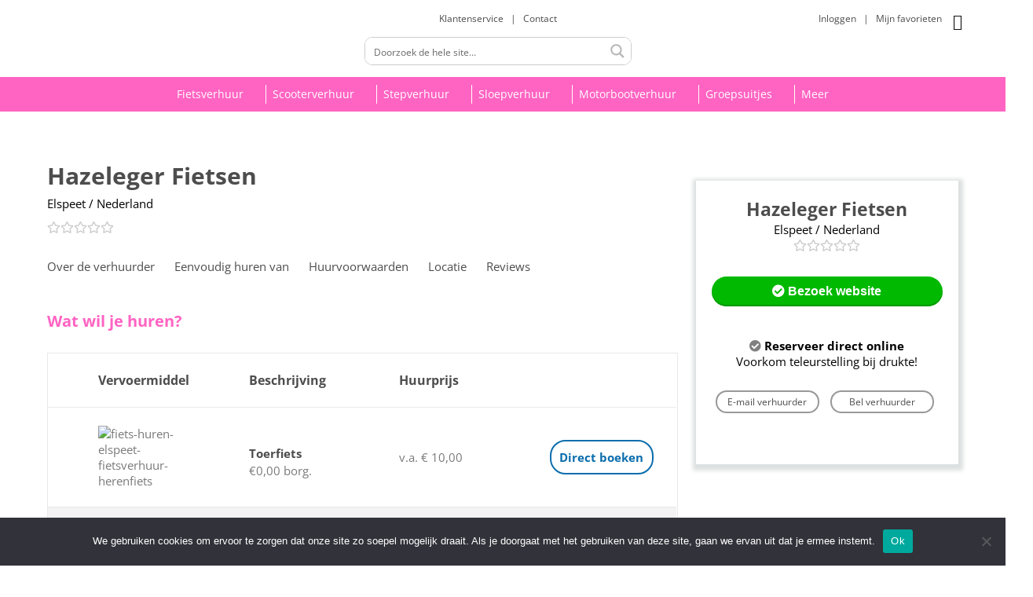

--- FILE ---
content_type: text/html; charset=UTF-8
request_url: https://1daytravel.com/product/kinderfiets-57/
body_size: 99513
content:
<!DOCTYPE html>
<!--[if IE 8]>    <html class="ie8" lang="nl-NL"> <![endif]-->
<!--[if IE 9]>    <html class="ie9" lang="nl-NL"> <![endif]-->
<!--[if (gt IE 9)|!(IE)] lang="nl-NL"><![endif]-->
<html lang="nl-NL">
<head>
<meta charset="UTF-8" />
<meta name=viewport content="width=device-width, initial-scale=1.0" />
<!-- feeds & pingback -->
<link rel="profile" href="http://gmpg.org/xfn/11" />
<link rel="pingback" href="https://1daytravel.com/xmlrpc.php" />
<link rel="stylesheet" href="https://cdnjs.cloudflare.com/ajax/libs/font-awesome/5.15.2/css/all.min.css" integrity="sha512-HK5fgLBL+xu6dm/Ii3z4xhlSUyZgTT9tuc/hSrtw6uzJOvgRr2a9jyxxT1ely+B+xFAmJKVSTbpM/CuL7qxO8w==" crossorigin="anonymous" />
<meta name='robots' content='index, follow, max-image-preview:large, max-snippet:-1, max-video-preview:-1' />
	<style>img:is([sizes="auto" i], [sizes^="auto," i]) { contain-intrinsic-size: 3000px 1500px }</style>
	<meta name="viewport" content="width=device-width, initial-scale=1.0, maximum-scale=1.0, user-scalable=no" />
	<!-- This site is optimized with the Yoast SEO Premium plugin v25.8 (Yoast SEO v25.8) - https://yoast.com/wordpress/plugins/seo/ -->
	<title>Kinderfiets verhuur Elspeet | Vergelijk alle prijzen op 1daytravel.com</title>
	<meta name="description" content="Kinderfiets huren in Elspeet? Vergelijk prijzen en voorwaarden en reserveer direct online jouw favoriete fiets. Altijd de beste prijs!" />
	<link rel="canonical" href="https://1daytravel.com/product/kinderfiets-57/" />
	<meta property="og:locale" content="nl_NL" />
	<meta property="og:type" content="article" />
	<meta property="og:title" content="Kinderfiets" />
	<meta property="og:description" content="Kinderfiets huren in Elspeet? Vergelijk prijzen en voorwaarden en reserveer direct online jouw favoriete fiets. Altijd de beste prijs!" />
	<meta property="og:url" content="https://1daytravel.com/product/kinderfiets-57/" />
	<meta property="og:site_name" content="1daytravel.com" />
	<meta property="article:publisher" content="https://www.facebook.com/1daytravel.nederland/community/" />
	<meta property="article:modified_time" content="2021-05-05T14:02:22+00:00" />
	<meta property="og:image" content="https://1daytravel.com/wp-content/uploads/2021/05/kinderfiets-huren-elspeet-fietsverhuur-meisjesfiets-3.jpg" />
	<meta property="og:image:width" content="1693" />
	<meta property="og:image:height" content="1047" />
	<meta property="og:image:type" content="image/jpeg" />
	<meta name="twitter:card" content="summary_large_image" />
	<meta name="twitter:site" content="@1daytravel_com" />
	<script type="application/ld+json" class="yoast-schema-graph">{"@context":"https://schema.org","@graph":[{"@type":"WebPage","@id":"https://1daytravel.com/product/kinderfiets-57/","url":"https://1daytravel.com/product/kinderfiets-57/","name":"Kinderfiets verhuur Elspeet | Vergelijk alle prijzen op 1daytravel.com","isPartOf":{"@id":"https://1daytravel.com/#website"},"primaryImageOfPage":{"@id":"https://1daytravel.com/product/kinderfiets-57/#primaryimage"},"image":{"@id":"https://1daytravel.com/product/kinderfiets-57/#primaryimage"},"thumbnailUrl":"https://1daytravel.com/wp-content/uploads/2021/05/kinderfiets-huren-elspeet-fietsverhuur-meisjesfiets-3.jpg","datePublished":"2021-05-05T13:55:11+00:00","dateModified":"2021-05-05T14:02:22+00:00","description":"Kinderfiets huren in Elspeet? Vergelijk prijzen en voorwaarden en reserveer direct online jouw favoriete fiets. Altijd de beste prijs!","breadcrumb":{"@id":"https://1daytravel.com/product/kinderfiets-57/#breadcrumb"},"inLanguage":"nl-NL","potentialAction":[{"@type":"ReadAction","target":["https://1daytravel.com/product/kinderfiets-57/"]}]},{"@type":"ImageObject","inLanguage":"nl-NL","@id":"https://1daytravel.com/product/kinderfiets-57/#primaryimage","url":"https://1daytravel.com/wp-content/uploads/2021/05/kinderfiets-huren-elspeet-fietsverhuur-meisjesfiets-3.jpg","contentUrl":"https://1daytravel.com/wp-content/uploads/2021/05/kinderfiets-huren-elspeet-fietsverhuur-meisjesfiets-3.jpg","width":1693,"height":1047,"caption":"kinderfiets-huren-elspeet-fietsverhuur-meisjesfiets"},{"@type":"BreadcrumbList","@id":"https://1daytravel.com/product/kinderfiets-57/#breadcrumb","itemListElement":[{"@type":"ListItem","position":1,"name":"Home","item":"https://1daytravel.com/"},{"@type":"ListItem","position":2,"name":"Shop","item":"https://1daytravel.com/shop/"},{"@type":"ListItem","position":3,"name":"Kinderfiets"}]},{"@type":"WebSite","@id":"https://1daytravel.com/#website","url":"https://1daytravel.com/","name":"1daytravel.com","description":"Eenvoudig huren in heel Nederland","publisher":{"@id":"https://1daytravel.com/#organization"},"potentialAction":[{"@type":"SearchAction","target":{"@type":"EntryPoint","urlTemplate":"https://1daytravel.com/?s={search_term_string}"},"query-input":{"@type":"PropertyValueSpecification","valueRequired":true,"valueName":"search_term_string"}}],"inLanguage":"nl-NL"},{"@type":"Organization","@id":"https://1daytravel.com/#organization","name":"1daytravel.com","url":"https://1daytravel.com/","logo":{"@type":"ImageObject","inLanguage":"nl-NL","@id":"https://1daytravel.com/#/schema/logo/image/","url":"http://1daytravel.com/wp-content/uploads/2024/12/cropped-Logo-1daytravel.jpg","contentUrl":"http://1daytravel.com/wp-content/uploads/2024/12/cropped-Logo-1daytravel.jpg","width":512,"height":512,"caption":"1daytravel.com"},"image":{"@id":"https://1daytravel.com/#/schema/logo/image/"},"sameAs":["https://www.facebook.com/1daytravel.nederland/community/","https://x.com/1daytravel_com","https://www.instagram.com/1daytravel_com/"]}]}</script>
	<!-- / Yoast SEO Premium plugin. -->


<link rel='dns-prefetch' href='//assets.pinterest.com' />
<link rel='dns-prefetch' href='//maps.googleapis.com' />
<link rel='dns-prefetch' href='//developers.google.com' />
<link rel='dns-prefetch' href='//fonts.googleapis.com' />
<link rel='dns-prefetch' href='//code.ionicframework.com' />
<link rel="alternate" type="application/rss+xml" title="1daytravel.com &raquo; feed" href="https://1daytravel.com/feed/" />
<link rel="alternate" type="application/rss+xml" title="1daytravel.com &raquo; reacties feed" href="https://1daytravel.com/comments/feed/" />
<link rel="alternate" type="application/rss+xml" title="1daytravel.com &raquo; Kinderfiets reacties feed" href="https://1daytravel.com/product/kinderfiets-57/feed/" />
<script type="text/javascript">
/* <![CDATA[ */
window._wpemojiSettings = {"baseUrl":"https:\/\/s.w.org\/images\/core\/emoji\/15.1.0\/72x72\/","ext":".png","svgUrl":"https:\/\/s.w.org\/images\/core\/emoji\/15.1.0\/svg\/","svgExt":".svg","source":{"concatemoji":"https:\/\/1daytravel.com\/wp-includes\/js\/wp-emoji-release.min.js?ver=6.8.1"}};
/*! This file is auto-generated */
!function(i,n){var o,s,e;function c(e){try{var t={supportTests:e,timestamp:(new Date).valueOf()};sessionStorage.setItem(o,JSON.stringify(t))}catch(e){}}function p(e,t,n){e.clearRect(0,0,e.canvas.width,e.canvas.height),e.fillText(t,0,0);var t=new Uint32Array(e.getImageData(0,0,e.canvas.width,e.canvas.height).data),r=(e.clearRect(0,0,e.canvas.width,e.canvas.height),e.fillText(n,0,0),new Uint32Array(e.getImageData(0,0,e.canvas.width,e.canvas.height).data));return t.every(function(e,t){return e===r[t]})}function u(e,t,n){switch(t){case"flag":return n(e,"\ud83c\udff3\ufe0f\u200d\u26a7\ufe0f","\ud83c\udff3\ufe0f\u200b\u26a7\ufe0f")?!1:!n(e,"\ud83c\uddfa\ud83c\uddf3","\ud83c\uddfa\u200b\ud83c\uddf3")&&!n(e,"\ud83c\udff4\udb40\udc67\udb40\udc62\udb40\udc65\udb40\udc6e\udb40\udc67\udb40\udc7f","\ud83c\udff4\u200b\udb40\udc67\u200b\udb40\udc62\u200b\udb40\udc65\u200b\udb40\udc6e\u200b\udb40\udc67\u200b\udb40\udc7f");case"emoji":return!n(e,"\ud83d\udc26\u200d\ud83d\udd25","\ud83d\udc26\u200b\ud83d\udd25")}return!1}function f(e,t,n){var r="undefined"!=typeof WorkerGlobalScope&&self instanceof WorkerGlobalScope?new OffscreenCanvas(300,150):i.createElement("canvas"),a=r.getContext("2d",{willReadFrequently:!0}),o=(a.textBaseline="top",a.font="600 32px Arial",{});return e.forEach(function(e){o[e]=t(a,e,n)}),o}function t(e){var t=i.createElement("script");t.src=e,t.defer=!0,i.head.appendChild(t)}"undefined"!=typeof Promise&&(o="wpEmojiSettingsSupports",s=["flag","emoji"],n.supports={everything:!0,everythingExceptFlag:!0},e=new Promise(function(e){i.addEventListener("DOMContentLoaded",e,{once:!0})}),new Promise(function(t){var n=function(){try{var e=JSON.parse(sessionStorage.getItem(o));if("object"==typeof e&&"number"==typeof e.timestamp&&(new Date).valueOf()<e.timestamp+604800&&"object"==typeof e.supportTests)return e.supportTests}catch(e){}return null}();if(!n){if("undefined"!=typeof Worker&&"undefined"!=typeof OffscreenCanvas&&"undefined"!=typeof URL&&URL.createObjectURL&&"undefined"!=typeof Blob)try{var e="postMessage("+f.toString()+"("+[JSON.stringify(s),u.toString(),p.toString()].join(",")+"));",r=new Blob([e],{type:"text/javascript"}),a=new Worker(URL.createObjectURL(r),{name:"wpTestEmojiSupports"});return void(a.onmessage=function(e){c(n=e.data),a.terminate(),t(n)})}catch(e){}c(n=f(s,u,p))}t(n)}).then(function(e){for(var t in e)n.supports[t]=e[t],n.supports.everything=n.supports.everything&&n.supports[t],"flag"!==t&&(n.supports.everythingExceptFlag=n.supports.everythingExceptFlag&&n.supports[t]);n.supports.everythingExceptFlag=n.supports.everythingExceptFlag&&!n.supports.flag,n.DOMReady=!1,n.readyCallback=function(){n.DOMReady=!0}}).then(function(){return e}).then(function(){var e;n.supports.everything||(n.readyCallback(),(e=n.source||{}).concatemoji?t(e.concatemoji):e.wpemoji&&e.twemoji&&(t(e.twemoji),t(e.wpemoji)))}))}((window,document),window._wpemojiSettings);
/* ]]> */
</script>
<link rel='stylesheet' id='wc-blocks-integration-css' href='https://1daytravel.com/wp-content/plugins/woocommerce-subscriptions/build/index.css?ver=8.3.0' type='text/css' media='all' />
<style id='wp-emoji-styles-inline-css' type='text/css'>

	img.wp-smiley, img.emoji {
		display: inline !important;
		border: none !important;
		box-shadow: none !important;
		height: 1em !important;
		width: 1em !important;
		margin: 0 0.07em !important;
		vertical-align: -0.1em !important;
		background: none !important;
		padding: 0 !important;
	}
</style>
<link rel='stylesheet' id='wp-block-library-css' href='https://1daytravel.com/wp-includes/css/dist/block-library/style.min.css?ver=6.8.1' type='text/css' media='all' />
<style id='global-styles-inline-css' type='text/css'>
:root{--wp--preset--aspect-ratio--square: 1;--wp--preset--aspect-ratio--4-3: 4/3;--wp--preset--aspect-ratio--3-4: 3/4;--wp--preset--aspect-ratio--3-2: 3/2;--wp--preset--aspect-ratio--2-3: 2/3;--wp--preset--aspect-ratio--16-9: 16/9;--wp--preset--aspect-ratio--9-16: 9/16;--wp--preset--color--black: #000000;--wp--preset--color--cyan-bluish-gray: #abb8c3;--wp--preset--color--white: #ffffff;--wp--preset--color--pale-pink: #f78da7;--wp--preset--color--vivid-red: #cf2e2e;--wp--preset--color--luminous-vivid-orange: #ff6900;--wp--preset--color--luminous-vivid-amber: #fcb900;--wp--preset--color--light-green-cyan: #7bdcb5;--wp--preset--color--vivid-green-cyan: #00d084;--wp--preset--color--pale-cyan-blue: #8ed1fc;--wp--preset--color--vivid-cyan-blue: #0693e3;--wp--preset--color--vivid-purple: #9b51e0;--wp--preset--color--main: var(--rehub-main-color);--wp--preset--color--secondary: var(--rehub-sec-color);--wp--preset--color--buttonmain: var(--rehub-main-btn-bg);--wp--preset--color--cyan-grey: #abb8c3;--wp--preset--color--orange-light: #fcb900;--wp--preset--color--red: #cf2e2e;--wp--preset--color--red-bright: #f04057;--wp--preset--color--vivid-green: #00d084;--wp--preset--color--orange: #ff6900;--wp--preset--color--blue: #0693e3;--wp--preset--gradient--vivid-cyan-blue-to-vivid-purple: linear-gradient(135deg,rgba(6,147,227,1) 0%,rgb(155,81,224) 100%);--wp--preset--gradient--light-green-cyan-to-vivid-green-cyan: linear-gradient(135deg,rgb(122,220,180) 0%,rgb(0,208,130) 100%);--wp--preset--gradient--luminous-vivid-amber-to-luminous-vivid-orange: linear-gradient(135deg,rgba(252,185,0,1) 0%,rgba(255,105,0,1) 100%);--wp--preset--gradient--luminous-vivid-orange-to-vivid-red: linear-gradient(135deg,rgba(255,105,0,1) 0%,rgb(207,46,46) 100%);--wp--preset--gradient--very-light-gray-to-cyan-bluish-gray: linear-gradient(135deg,rgb(238,238,238) 0%,rgb(169,184,195) 100%);--wp--preset--gradient--cool-to-warm-spectrum: linear-gradient(135deg,rgb(74,234,220) 0%,rgb(151,120,209) 20%,rgb(207,42,186) 40%,rgb(238,44,130) 60%,rgb(251,105,98) 80%,rgb(254,248,76) 100%);--wp--preset--gradient--blush-light-purple: linear-gradient(135deg,rgb(255,206,236) 0%,rgb(152,150,240) 100%);--wp--preset--gradient--blush-bordeaux: linear-gradient(135deg,rgb(254,205,165) 0%,rgb(254,45,45) 50%,rgb(107,0,62) 100%);--wp--preset--gradient--luminous-dusk: linear-gradient(135deg,rgb(255,203,112) 0%,rgb(199,81,192) 50%,rgb(65,88,208) 100%);--wp--preset--gradient--pale-ocean: linear-gradient(135deg,rgb(255,245,203) 0%,rgb(182,227,212) 50%,rgb(51,167,181) 100%);--wp--preset--gradient--electric-grass: linear-gradient(135deg,rgb(202,248,128) 0%,rgb(113,206,126) 100%);--wp--preset--gradient--midnight: linear-gradient(135deg,rgb(2,3,129) 0%,rgb(40,116,252) 100%);--wp--preset--font-size--small: 13px;--wp--preset--font-size--medium: 20px;--wp--preset--font-size--large: 36px;--wp--preset--font-size--x-large: 42px;--wp--preset--font-family--system-font: Roboto,"Helvetica Neue",-apple-system,system-ui,BlinkMacSystemFont,"Segoe UI",Oxygen-Sans,sans-serif;--wp--preset--font-family--rh-nav-font: var(--rehub-nav-font,Roboto,"Helvetica Neue",-apple-system,system-ui,BlinkMacSystemFont,"Segoe UI",Oxygen-Sans,sans-serif);--wp--preset--font-family--rh-head-font: var(--rehub-head-font,Roboto,"Helvetica Neue",-apple-system,system-ui,BlinkMacSystemFont,"Segoe UI",Oxygen-Sans,sans-serif);--wp--preset--font-family--rh-btn-font: var(--rehub-btn-font,Roboto,"Helvetica Neue",-apple-system,system-ui,BlinkMacSystemFont,"Segoe UI",Oxygen-Sans,sans-serif);--wp--preset--font-family--rh-body-font: var(--rehub-body-font,Roboto,"Helvetica Neue",-apple-system,system-ui,BlinkMacSystemFont,"Segoe UI",Oxygen-Sans,sans-serif);--wp--preset--spacing--20: 0.44rem;--wp--preset--spacing--30: 0.67rem;--wp--preset--spacing--40: 1rem;--wp--preset--spacing--50: 1.5rem;--wp--preset--spacing--60: 2.25rem;--wp--preset--spacing--70: 3.38rem;--wp--preset--spacing--80: 5.06rem;--wp--preset--shadow--natural: 6px 6px 9px rgba(0, 0, 0, 0.2);--wp--preset--shadow--deep: 12px 12px 50px rgba(0, 0, 0, 0.4);--wp--preset--shadow--sharp: 6px 6px 0px rgba(0, 0, 0, 0.2);--wp--preset--shadow--outlined: 6px 6px 0px -3px rgba(255, 255, 255, 1), 6px 6px rgba(0, 0, 0, 1);--wp--preset--shadow--crisp: 6px 6px 0px rgba(0, 0, 0, 1);}:root { --wp--style--global--content-size: 760px;--wp--style--global--wide-size: 900px; }:where(body) { margin: 0; }.wp-site-blocks > .alignleft { float: left; margin-right: 2em; }.wp-site-blocks > .alignright { float: right; margin-left: 2em; }.wp-site-blocks > .aligncenter { justify-content: center; margin-left: auto; margin-right: auto; }:where(.is-layout-flex){gap: 0.5em;}:where(.is-layout-grid){gap: 0.5em;}.is-layout-flow > .alignleft{float: left;margin-inline-start: 0;margin-inline-end: 2em;}.is-layout-flow > .alignright{float: right;margin-inline-start: 2em;margin-inline-end: 0;}.is-layout-flow > .aligncenter{margin-left: auto !important;margin-right: auto !important;}.is-layout-constrained > .alignleft{float: left;margin-inline-start: 0;margin-inline-end: 2em;}.is-layout-constrained > .alignright{float: right;margin-inline-start: 2em;margin-inline-end: 0;}.is-layout-constrained > .aligncenter{margin-left: auto !important;margin-right: auto !important;}.is-layout-constrained > :where(:not(.alignleft):not(.alignright):not(.alignfull)){max-width: var(--wp--style--global--content-size);margin-left: auto !important;margin-right: auto !important;}.is-layout-constrained > .alignwide{max-width: var(--wp--style--global--wide-size);}body .is-layout-flex{display: flex;}.is-layout-flex{flex-wrap: wrap;align-items: center;}.is-layout-flex > :is(*, div){margin: 0;}body .is-layout-grid{display: grid;}.is-layout-grid > :is(*, div){margin: 0;}body{padding-top: 0px;padding-right: 0px;padding-bottom: 0px;padding-left: 0px;}a:where(:not(.wp-element-button)){text-decoration: none;}h1{font-size: 29px;line-height: 34px;margin-top: 10px;margin-bottom: 31px;}h2{font-size: 25px;line-height: 31px;margin-top: 10px;margin-bottom: 31px;}h3{font-size: 20px;line-height: 28px;margin-top: 10px;margin-bottom: 25px;}h4{font-size: 18px;line-height: 24px;margin-top: 10px;margin-bottom: 18px;}h5{font-size: 16px;line-height: 20px;margin-top: 10px;margin-bottom: 15px;}h6{font-size: 14px;line-height: 20px;margin-top: 0px;margin-bottom: 10px;}:root :where(.wp-element-button, .wp-block-button__link){background-color: #32373c;border-width: 0;color: #fff;font-family: inherit;font-size: inherit;line-height: inherit;padding: calc(0.667em + 2px) calc(1.333em + 2px);text-decoration: none;}.has-black-color{color: var(--wp--preset--color--black) !important;}.has-cyan-bluish-gray-color{color: var(--wp--preset--color--cyan-bluish-gray) !important;}.has-white-color{color: var(--wp--preset--color--white) !important;}.has-pale-pink-color{color: var(--wp--preset--color--pale-pink) !important;}.has-vivid-red-color{color: var(--wp--preset--color--vivid-red) !important;}.has-luminous-vivid-orange-color{color: var(--wp--preset--color--luminous-vivid-orange) !important;}.has-luminous-vivid-amber-color{color: var(--wp--preset--color--luminous-vivid-amber) !important;}.has-light-green-cyan-color{color: var(--wp--preset--color--light-green-cyan) !important;}.has-vivid-green-cyan-color{color: var(--wp--preset--color--vivid-green-cyan) !important;}.has-pale-cyan-blue-color{color: var(--wp--preset--color--pale-cyan-blue) !important;}.has-vivid-cyan-blue-color{color: var(--wp--preset--color--vivid-cyan-blue) !important;}.has-vivid-purple-color{color: var(--wp--preset--color--vivid-purple) !important;}.has-main-color{color: var(--wp--preset--color--main) !important;}.has-secondary-color{color: var(--wp--preset--color--secondary) !important;}.has-buttonmain-color{color: var(--wp--preset--color--buttonmain) !important;}.has-cyan-grey-color{color: var(--wp--preset--color--cyan-grey) !important;}.has-orange-light-color{color: var(--wp--preset--color--orange-light) !important;}.has-red-color{color: var(--wp--preset--color--red) !important;}.has-red-bright-color{color: var(--wp--preset--color--red-bright) !important;}.has-vivid-green-color{color: var(--wp--preset--color--vivid-green) !important;}.has-orange-color{color: var(--wp--preset--color--orange) !important;}.has-blue-color{color: var(--wp--preset--color--blue) !important;}.has-black-background-color{background-color: var(--wp--preset--color--black) !important;}.has-cyan-bluish-gray-background-color{background-color: var(--wp--preset--color--cyan-bluish-gray) !important;}.has-white-background-color{background-color: var(--wp--preset--color--white) !important;}.has-pale-pink-background-color{background-color: var(--wp--preset--color--pale-pink) !important;}.has-vivid-red-background-color{background-color: var(--wp--preset--color--vivid-red) !important;}.has-luminous-vivid-orange-background-color{background-color: var(--wp--preset--color--luminous-vivid-orange) !important;}.has-luminous-vivid-amber-background-color{background-color: var(--wp--preset--color--luminous-vivid-amber) !important;}.has-light-green-cyan-background-color{background-color: var(--wp--preset--color--light-green-cyan) !important;}.has-vivid-green-cyan-background-color{background-color: var(--wp--preset--color--vivid-green-cyan) !important;}.has-pale-cyan-blue-background-color{background-color: var(--wp--preset--color--pale-cyan-blue) !important;}.has-vivid-cyan-blue-background-color{background-color: var(--wp--preset--color--vivid-cyan-blue) !important;}.has-vivid-purple-background-color{background-color: var(--wp--preset--color--vivid-purple) !important;}.has-main-background-color{background-color: var(--wp--preset--color--main) !important;}.has-secondary-background-color{background-color: var(--wp--preset--color--secondary) !important;}.has-buttonmain-background-color{background-color: var(--wp--preset--color--buttonmain) !important;}.has-cyan-grey-background-color{background-color: var(--wp--preset--color--cyan-grey) !important;}.has-orange-light-background-color{background-color: var(--wp--preset--color--orange-light) !important;}.has-red-background-color{background-color: var(--wp--preset--color--red) !important;}.has-red-bright-background-color{background-color: var(--wp--preset--color--red-bright) !important;}.has-vivid-green-background-color{background-color: var(--wp--preset--color--vivid-green) !important;}.has-orange-background-color{background-color: var(--wp--preset--color--orange) !important;}.has-blue-background-color{background-color: var(--wp--preset--color--blue) !important;}.has-black-border-color{border-color: var(--wp--preset--color--black) !important;}.has-cyan-bluish-gray-border-color{border-color: var(--wp--preset--color--cyan-bluish-gray) !important;}.has-white-border-color{border-color: var(--wp--preset--color--white) !important;}.has-pale-pink-border-color{border-color: var(--wp--preset--color--pale-pink) !important;}.has-vivid-red-border-color{border-color: var(--wp--preset--color--vivid-red) !important;}.has-luminous-vivid-orange-border-color{border-color: var(--wp--preset--color--luminous-vivid-orange) !important;}.has-luminous-vivid-amber-border-color{border-color: var(--wp--preset--color--luminous-vivid-amber) !important;}.has-light-green-cyan-border-color{border-color: var(--wp--preset--color--light-green-cyan) !important;}.has-vivid-green-cyan-border-color{border-color: var(--wp--preset--color--vivid-green-cyan) !important;}.has-pale-cyan-blue-border-color{border-color: var(--wp--preset--color--pale-cyan-blue) !important;}.has-vivid-cyan-blue-border-color{border-color: var(--wp--preset--color--vivid-cyan-blue) !important;}.has-vivid-purple-border-color{border-color: var(--wp--preset--color--vivid-purple) !important;}.has-main-border-color{border-color: var(--wp--preset--color--main) !important;}.has-secondary-border-color{border-color: var(--wp--preset--color--secondary) !important;}.has-buttonmain-border-color{border-color: var(--wp--preset--color--buttonmain) !important;}.has-cyan-grey-border-color{border-color: var(--wp--preset--color--cyan-grey) !important;}.has-orange-light-border-color{border-color: var(--wp--preset--color--orange-light) !important;}.has-red-border-color{border-color: var(--wp--preset--color--red) !important;}.has-red-bright-border-color{border-color: var(--wp--preset--color--red-bright) !important;}.has-vivid-green-border-color{border-color: var(--wp--preset--color--vivid-green) !important;}.has-orange-border-color{border-color: var(--wp--preset--color--orange) !important;}.has-blue-border-color{border-color: var(--wp--preset--color--blue) !important;}.has-vivid-cyan-blue-to-vivid-purple-gradient-background{background: var(--wp--preset--gradient--vivid-cyan-blue-to-vivid-purple) !important;}.has-light-green-cyan-to-vivid-green-cyan-gradient-background{background: var(--wp--preset--gradient--light-green-cyan-to-vivid-green-cyan) !important;}.has-luminous-vivid-amber-to-luminous-vivid-orange-gradient-background{background: var(--wp--preset--gradient--luminous-vivid-amber-to-luminous-vivid-orange) !important;}.has-luminous-vivid-orange-to-vivid-red-gradient-background{background: var(--wp--preset--gradient--luminous-vivid-orange-to-vivid-red) !important;}.has-very-light-gray-to-cyan-bluish-gray-gradient-background{background: var(--wp--preset--gradient--very-light-gray-to-cyan-bluish-gray) !important;}.has-cool-to-warm-spectrum-gradient-background{background: var(--wp--preset--gradient--cool-to-warm-spectrum) !important;}.has-blush-light-purple-gradient-background{background: var(--wp--preset--gradient--blush-light-purple) !important;}.has-blush-bordeaux-gradient-background{background: var(--wp--preset--gradient--blush-bordeaux) !important;}.has-luminous-dusk-gradient-background{background: var(--wp--preset--gradient--luminous-dusk) !important;}.has-pale-ocean-gradient-background{background: var(--wp--preset--gradient--pale-ocean) !important;}.has-electric-grass-gradient-background{background: var(--wp--preset--gradient--electric-grass) !important;}.has-midnight-gradient-background{background: var(--wp--preset--gradient--midnight) !important;}.has-small-font-size{font-size: var(--wp--preset--font-size--small) !important;}.has-medium-font-size{font-size: var(--wp--preset--font-size--medium) !important;}.has-large-font-size{font-size: var(--wp--preset--font-size--large) !important;}.has-x-large-font-size{font-size: var(--wp--preset--font-size--x-large) !important;}.has-system-font-font-family{font-family: var(--wp--preset--font-family--system-font) !important;}.has-rh-nav-font-font-family{font-family: var(--wp--preset--font-family--rh-nav-font) !important;}.has-rh-head-font-font-family{font-family: var(--wp--preset--font-family--rh-head-font) !important;}.has-rh-btn-font-font-family{font-family: var(--wp--preset--font-family--rh-btn-font) !important;}.has-rh-body-font-font-family{font-family: var(--wp--preset--font-family--rh-body-font) !important;}
:where(.wp-block-post-template.is-layout-flex){gap: 1.25em;}:where(.wp-block-post-template.is-layout-grid){gap: 1.25em;}
:where(.wp-block-columns.is-layout-flex){gap: 2em;}:where(.wp-block-columns.is-layout-grid){gap: 2em;}
:root :where(.wp-block-pullquote){font-size: 1.5em;line-height: 1.6;}
:root :where(.wp-block-post-title){margin-top: 4px;margin-right: 0;margin-bottom: 15px;margin-left: 0;}
:root :where(.wp-block-image){margin-top: 0px;margin-bottom: 31px;}
:root :where(.wp-block-media-text){margin-top: 0px;margin-bottom: 31px;}
:root :where(.wp-block-post-content){font-size: 16px;line-height: 28px;}
:root :where(p){font-size: 16px;line-height: 28px;}
</style>
<link rel='stylesheet' id='contact-form-7-css' href='https://1daytravel.com/wp-content/plugins/contact-form-7/includes/css/styles.css?ver=6.1.1' type='text/css' media='all' />
<link rel='stylesheet' id='cookie-notice-front-css' href='https://1daytravel.com/wp-content/plugins/cookie-notice/css/front.min.css?ver=2.5.7' type='text/css' media='all' />
<link rel='stylesheet' id='page-visit-counter-pro-css' href='https://1daytravel.com/wp-content/plugins/page-visit-counter/public/css/page-visit-counter-public.css?ver=6.0.8' type='text/css' media='all' />
<link rel='stylesheet' id='Open+Sans-css' href='//fonts.googleapis.com/css?family=Open+Sans%3A800%2Cnormal&#038;subset=latin&#038;ver=6.8.1' type='text/css' media='all' />
<link rel='stylesheet' id='photoswipe-css' href='https://1daytravel.com/wp-content/plugins/woocommerce/assets/css/photoswipe/photoswipe.min.css?ver=10.1.3' type='text/css' media='all' />
<link rel='stylesheet' id='photoswipe-default-skin-css' href='https://1daytravel.com/wp-content/plugins/woocommerce/assets/css/photoswipe/default-skin/default-skin.min.css?ver=10.1.3' type='text/css' media='all' />
<style id='woocommerce-inline-inline-css' type='text/css'>
.woocommerce form .form-row .required { visibility: visible; }
</style>
<link rel='stylesheet' id='wpcf7-redirect-script-frontend-css' href='https://1daytravel.com/wp-content/plugins/wpcf7-redirect/build/assets/frontend-script.css?ver=2c532d7e2be36f6af233' type='text/css' media='all' />
<link rel='stylesheet' id='rental-quote-css' href='https://1daytravel.com/wp-content/plugins/woocommerce-rental-and-booking/assets/css/quote-front.css?ver=6.8.1' type='text/css' media='all' />
<link rel='stylesheet' id='chosen-css' href='https://1daytravel.com/wp-content/plugins/woocommerce-rental-and-booking/assets/css/chosen.css?ver=6.8.1' type='text/css' media='all' />
<link rel='stylesheet' id='rental-global-css' href='https://1daytravel.com/wp-content/plugins/woocommerce-rental-and-booking/assets/css/rental-global.css?ver=6.8.1' type='text/css' media='all' />
<link rel='stylesheet' id='jquery.datetimepicker-css' href='https://1daytravel.com/wp-content/plugins/woocommerce-rental-and-booking/assets/css/jquery.datetimepicker.css?ver=6.8.1' type='text/css' media='all' />
<link rel='stylesheet' id='sweetalert-css' href='https://1daytravel.com/wp-content/plugins/woocommerce-rental-and-booking/assets/css/sweetalert.css?ver=6.8.1' type='text/css' media='all' />
<link rel='stylesheet' id='fontawesome.min-css' href='https://1daytravel.com/wp-content/plugins/woocommerce-rental-and-booking/assets/css/fontawesome.min.css?ver=6.8.1' type='text/css' media='all' />
<link rel='stylesheet' id='ion-icon-css' href='https://code.ionicframework.com/ionicons/2.0.1/css/ionicons.min.css?ver=6.8.1' type='text/css' media='all' />
<link rel='stylesheet' id='jquery.steps-css' href='https://1daytravel.com/wp-content/plugins/woocommerce-rental-and-booking/assets/css/jquery.steps.css?ver=6.8.1' type='text/css' media='all' />
<link rel='stylesheet' id='rental-style-css' href='https://1daytravel.com/wp-content/plugins/woocommerce-rental-and-booking/assets/css/rental-style.css?ver=6.8.1' type='text/css' media='all' />
<link rel='stylesheet' id='magnific-popup-css' href='https://1daytravel.com/wp-content/plugins/woocommerce-rental-and-booking/assets/css/magnific-popup.css?ver=6.8.1' type='text/css' media='all' />
<link rel='stylesheet' id='mc4wp-form-basic-css' href='https://1daytravel.com/wp-content/plugins/mailchimp-for-wp/assets/css/form-basic.css?ver=4.10.6' type='text/css' media='all' />
<link rel='stylesheet' id='woo_conditional_payments_css-css' href='https://1daytravel.com/wp-content/plugins/conditional-payments-for-woocommerce/frontend/css/woo-conditional-payments.css?ver=3.3.3' type='text/css' media='all' />
<link rel='stylesheet' id='pinterest-for-woocommerce-pins-css' href='//1daytravel.com/wp-content/plugins/pinterest-for-woocommerce/assets/css/frontend/pinterest-for-woocommerce-pins.min.css?ver=1.4.21' type='text/css' media='all' />
<link rel='stylesheet' id='brands-styles-css' href='https://1daytravel.com/wp-content/plugins/woocommerce/assets/css/brands.css?ver=10.1.3' type='text/css' media='all' />
<link rel='stylesheet' id='wp-components-css' href='https://1daytravel.com/wp-includes/css/dist/components/style.min.css?ver=6.8.1' type='text/css' media='all' />
<link rel='stylesheet' id='woocommerce_subscriptions_gifting-css' href='https://1daytravel.com/wp-content/plugins/woocommerce-subscriptions/assets/css/gifting/shortcode-checkout.css?ver=10.1.3' type='text/css' media='all' />
<link rel='stylesheet' id='parent-style-css' href='https://1daytravel.com/wp-content/themes/rehub-theme/style.css?ver=6.8.1' type='text/css' media='all' />
<link rel='stylesheet' id='awadmin-css' href='https://1daytravel.com/wp-content/themes/rehub-blankchild/awadmin.css?ver=6.8.1' type='text/css' media='all' />
<link rel='stylesheet' id='wcfm_menu_css-css' href='https://1daytravel.com/wp-content/plugins/wc-frontend-manager/assets/css/menu/wcfm-style-menu.css?ver=9' type='text/css' media='all' />
<link rel='stylesheet' id='wcfm_menu_slick_css-css' href='https://1daytravel.com/wp-content/plugins/wc-frontend-manager/assets/css/menu/wcfm-style-menu-slick.css?ver=9' type='text/css' media='all' />
<link rel='stylesheet' id='wcfm_responsive_non_float_menu_css-css' href='https://1daytravel.com/wp-content/plugins/wc-frontend-manager/assets/css/menu/wcfm-style-responsive-non-float-menu.css?ver=9' type='text/css' media='all' />
<link rel='stylesheet' id='wcfm_template_css-css' href='https://1daytravel.com/wp-content/plugins/wc-frontend-manager/templates/classic/template-style.css?ver=9' type='text/css' media='all' />
<link rel='stylesheet' id='wcfm_settings_css-css' href='https://1daytravel.com/wp-content/plugins/wc-frontend-manager/assets/css/settings/wcfm-style-settings.css?ver=9' type='text/css' media='all' />
<link rel='stylesheet' id='elementor-frontend-css' href='https://1daytravel.com/wp-content/plugins/elementor/assets/css/frontend.min.css?ver=3.31.3' type='text/css' media='all' />
<style id='elementor-frontend-inline-css' type='text/css'>
.elementor-kit-1445{--e-global-color-primary:#6EC1E4;--e-global-color-secondary:#54595F;--e-global-color-text:#7A7A7A;--e-global-color-accent:#61CE70;--e-global-color-241054f6:#4054B2;--e-global-color-31ca04bb:#23A455;--e-global-color-458b5d83:#000;--e-global-color-1e962ebf:#FFF;--e-global-color-d25853:#3498D3;--e-global-color-1733c098:#1971AF;--e-global-typography-primary-font-family:"Roboto";--e-global-typography-primary-font-weight:600;--e-global-typography-secondary-font-family:"Roboto Slab";--e-global-typography-secondary-font-weight:400;--e-global-typography-text-font-family:"Roboto";--e-global-typography-text-font-weight:400;--e-global-typography-accent-font-family:"Roboto";--e-global-typography-accent-font-weight:500;}.elementor-kit-1445 e-page-transition{background-color:#FFBC7D;}.elementor-section.elementor-section-boxed > .elementor-container{max-width:1140px;}.e-con{--container-max-width:1140px;}{}h1.entry-title{display:var(--page-title-display);}@media(max-width:1024px){.elementor-section.elementor-section-boxed > .elementor-container{max-width:1024px;}.e-con{--container-max-width:1024px;}}@media(max-width:767px){.elementor-section.elementor-section-boxed > .elementor-container{max-width:767px;}.e-con{--container-max-width:767px;}}
.elementor-696 .elementor-element.elementor-element-1b28f60 > .elementor-widget-container{margin:0px 0px 0px 0px;padding:0px 0px 0px 0px;border-radius:0px 0px 0px 0px;}.elementor-696 .elementor-element.elementor-element-1b28f60 .elementor-menu-toggle{margin-right:auto;}.elementor-696 .elementor-element.elementor-element-1b28f60 .elementor-nav-menu .elementor-item{font-size:14px;}.elementor-696 .elementor-element.elementor-element-1b28f60 .elementor-nav-menu--main .elementor-item{color:#FFFFFF;fill:#FFFFFF;padding-left:0px;padding-right:0px;padding-top:2px;padding-bottom:2px;}.elementor-696 .elementor-element.elementor-element-1b28f60 .elementor-nav-menu--main:not(.e--pointer-framed) .elementor-item:before,
					.elementor-696 .elementor-element.elementor-element-1b28f60 .elementor-nav-menu--main:not(.e--pointer-framed) .elementor-item:after{background-color:#FFFFFF;}.elementor-696 .elementor-element.elementor-element-1b28f60 .e--pointer-framed .elementor-item:before,
					.elementor-696 .elementor-element.elementor-element-1b28f60 .e--pointer-framed .elementor-item:after{border-color:#FFFFFF;}.elementor-696 .elementor-element.elementor-element-1b28f60 .elementor-nav-menu--main:not(.e--pointer-framed) .elementor-item.elementor-item-active:before,
					.elementor-696 .elementor-element.elementor-element-1b28f60 .elementor-nav-menu--main:not(.e--pointer-framed) .elementor-item.elementor-item-active:after{background-color:#FFFFFF;}.elementor-696 .elementor-element.elementor-element-1b28f60 .e--pointer-framed .elementor-item.elementor-item-active:before,
					.elementor-696 .elementor-element.elementor-element-1b28f60 .e--pointer-framed .elementor-item.elementor-item-active:after{border-color:#FFFFFF;}.elementor-696 .elementor-element.elementor-element-1b28f60 .e--pointer-framed .elementor-item:before{border-width:2px;}.elementor-696 .elementor-element.elementor-element-1b28f60 .e--pointer-framed.e--animation-draw .elementor-item:before{border-width:0 0 2px 2px;}.elementor-696 .elementor-element.elementor-element-1b28f60 .e--pointer-framed.e--animation-draw .elementor-item:after{border-width:2px 2px 0 0;}.elementor-696 .elementor-element.elementor-element-1b28f60 .e--pointer-framed.e--animation-corners .elementor-item:before{border-width:2px 0 0 2px;}.elementor-696 .elementor-element.elementor-element-1b28f60 .e--pointer-framed.e--animation-corners .elementor-item:after{border-width:0 2px 2px 0;}.elementor-696 .elementor-element.elementor-element-1b28f60 .e--pointer-underline .elementor-item:after,
					 .elementor-696 .elementor-element.elementor-element-1b28f60 .e--pointer-overline .elementor-item:before,
					 .elementor-696 .elementor-element.elementor-element-1b28f60 .e--pointer-double-line .elementor-item:before,
					 .elementor-696 .elementor-element.elementor-element-1b28f60 .e--pointer-double-line .elementor-item:after{height:2px;}.elementor-696 .elementor-element.elementor-element-1b28f60{--e-nav-menu-horizontal-menu-item-margin:calc( 16px / 2 );}.elementor-696 .elementor-element.elementor-element-1b28f60 .elementor-nav-menu--main:not(.elementor-nav-menu--layout-horizontal) .elementor-nav-menu > li:not(:last-child){margin-bottom:16px;}.elementor-696 .elementor-element.elementor-element-1b28f60 .elementor-nav-menu--dropdown{background-color:#FFFFFF;}.elementor-696 .elementor-element.elementor-element-1b28f60 .elementor-nav-menu--dropdown a:hover,
					.elementor-696 .elementor-element.elementor-element-1b28f60 .elementor-nav-menu--dropdown a:focus,
					.elementor-696 .elementor-element.elementor-element-1b28f60 .elementor-nav-menu--dropdown a.elementor-item-active,
					.elementor-696 .elementor-element.elementor-element-1b28f60 .elementor-nav-menu--dropdown a.highlighted{background-color:#FF64C2;}.elementor-696 .elementor-element.elementor-element-1b28f60 .elementor-nav-menu--main .elementor-nav-menu--dropdown, .elementor-696 .elementor-element.elementor-element-1b28f60 .elementor-nav-menu__container.elementor-nav-menu--dropdown{box-shadow:0px 0px 10px 0px rgba(0,0,0,0.5);}.elementor-696 .elementor-element.elementor-element-873d595 > .elementor-widget-container{margin:0px 0px 0px 0px;}.elementor-696 .elementor-element.elementor-element-873d595{text-align:left;}.elementor-696 .elementor-element.elementor-element-873d595 img{width:100%;max-width:100%;opacity:1;filter:brightness( 100% ) contrast( 100% ) saturate( 100% ) blur( 0px ) hue-rotate( 0deg );}.elementor-696 .elementor-element.elementor-element-8b1b062 .elementor-icon-wrapper{text-align:center;}.elementor-696 .elementor-element.elementor-element-8b1b062.elementor-view-stacked .elementor-icon{background-color:#4D4D4D;}.elementor-696 .elementor-element.elementor-element-8b1b062.elementor-view-framed .elementor-icon, .elementor-696 .elementor-element.elementor-element-8b1b062.elementor-view-default .elementor-icon{color:#4D4D4D;border-color:#4D4D4D;}.elementor-696 .elementor-element.elementor-element-8b1b062.elementor-view-framed .elementor-icon, .elementor-696 .elementor-element.elementor-element-8b1b062.elementor-view-default .elementor-icon svg{fill:#4D4D4D;}.elementor-696 .elementor-element.elementor-element-663f888 .elementor-icon-wrapper{text-align:center;}.elementor-696 .elementor-element.elementor-element-663f888.elementor-view-stacked .elementor-icon{background-color:#4D4D4D;}.elementor-696 .elementor-element.elementor-element-663f888.elementor-view-framed .elementor-icon, .elementor-696 .elementor-element.elementor-element-663f888.elementor-view-default .elementor-icon{color:#4D4D4D;border-color:#4D4D4D;}.elementor-696 .elementor-element.elementor-element-663f888.elementor-view-framed .elementor-icon, .elementor-696 .elementor-element.elementor-element-663f888.elementor-view-default .elementor-icon svg{fill:#4D4D4D;}.elementor-696 .elementor-element.elementor-element-6cb4d0d > .elementor-widget-container{margin:-10px 0px 0px 0px;}.elementor-696 .elementor-element.elementor-element-6cb4d0d{--main-alignment:center;--divider-style:none;--subtotal-divider-style:none;--elementor-remove-from-cart-button:none;--remove-from-cart-button:block;--toggle-button-icon-color:#4D4D4D;--toggle-button-border-color:#FFFFFF;--toggle-button-border-width:0px;--toggle-icon-size:20px;--items-indicator-background-color:#FF64C2;--cart-border-style:none;--menu-cart-subtotal-color:#441A1A;--cart-footer-layout:1fr 1fr;--products-max-height-sidecart:calc(100vh - 240px);--products-max-height-minicart:calc(100vh - 385px);--space-between-buttons:0px;--cart-footer-buttons-border-radius:0px;}body:not(.rtl) .elementor-696 .elementor-element.elementor-element-6cb4d0d .elementor-menu-cart__toggle .elementor-button-icon .elementor-button-icon-qty[data-counter]{right:-1em;top:-1em;}body.rtl .elementor-696 .elementor-element.elementor-element-6cb4d0d .elementor-menu-cart__toggle .elementor-button-icon .elementor-button-icon-qty[data-counter]{right:1em;top:-1em;left:auto;}.elementor-696 .elementor-element.elementor-element-6cb4d0d .widget_shopping_cart_content{--subtotal-divider-left-width:0;--subtotal-divider-right-width:0;}.elementor-696 .elementor-element.elementor-element-8c4dd99{margin-top:5px;margin-bottom:5px;}.elementor-696 .elementor-element.elementor-element-dc1c988 > .elementor-widget-container{margin:3px 0px 0px 0px;}.elementor-696 .elementor-element.elementor-element-dc1c988{text-align:left;}.elementor-696 .elementor-element.elementor-element-dc1c988 img{width:100%;max-width:100%;opacity:1;filter:brightness( 100% ) contrast( 100% ) saturate( 100% ) blur( 0px ) hue-rotate( 0deg );}.elementor-696 .elementor-element.elementor-element-878e951.elementor-column > .elementor-widget-wrap{justify-content:center;}.elementor-696 .elementor-element.elementor-element-878e951 > .elementor-element-populated{margin:-10px 0px 0px 0px;--e-column-margin-right:0px;--e-column-margin-left:0px;}.elementor-696 .elementor-element.elementor-element-3a06008 > .elementor-widget-container{margin:10px 0px 0px 0px;}.elementor-696 .elementor-element.elementor-element-3a06008{text-align:center;font-size:12px;color:#4D4D4D;}.elementor-696 .elementor-element.elementor-element-214b598 > .elementor-widget-container{margin:-5px 0px 0px 0px;}.elementor-696 .elementor-element.elementor-element-6c830b8 > .elementor-widget-container{margin:0px -30px 0px 0px;}.elementor-696 .elementor-element.elementor-element-6c830b8{text-align:right;font-size:12px;color:#4D4D4D;}.elementor-696 .elementor-element.elementor-element-4607625 > .elementor-widget-container{margin:-10px 0px 0px 0px;}.elementor-696 .elementor-element.elementor-element-4607625{text-align:right;}.elementor-696 .elementor-element.elementor-element-4607625 img{width:10%;max-width:10%;}.elementor-696 .elementor-element.elementor-element-7e78102 > .elementor-widget-container{margin:-10px 0px 0px 0px;}.elementor-696 .elementor-element.elementor-element-7e78102{--main-alignment:right;--divider-style:none;--subtotal-divider-style:none;--elementor-remove-from-cart-button:none;--remove-from-cart-button:block;--toggle-button-icon-color:#111111;--toggle-button-border-color:#FFFFFF;--toggle-button-border-width:0px;--toggle-icon-size:20px;--items-indicator-background-color:#1971AF;--cart-border-style:none;--menu-cart-subtotal-color:#441A1A;--cart-footer-layout:1fr 1fr;--products-max-height-sidecart:calc(100vh - 240px);--products-max-height-minicart:calc(100vh - 385px);--space-between-buttons:0px;--cart-footer-buttons-border-radius:0px;}body:not(.rtl) .elementor-696 .elementor-element.elementor-element-7e78102 .elementor-menu-cart__toggle .elementor-button-icon .elementor-button-icon-qty[data-counter]{right:-1em;top:-1em;}body.rtl .elementor-696 .elementor-element.elementor-element-7e78102 .elementor-menu-cart__toggle .elementor-button-icon .elementor-button-icon-qty[data-counter]{right:1em;top:-1em;left:auto;}.elementor-696 .elementor-element.elementor-element-7e78102 .widget_shopping_cart_content{--subtotal-divider-left-width:0;--subtotal-divider-right-width:0;}.elementor-696 .elementor-element.elementor-element-2df5d5c:not(.elementor-motion-effects-element-type-background), .elementor-696 .elementor-element.elementor-element-2df5d5c > .elementor-motion-effects-container > .elementor-motion-effects-layer{background-color:#FF64C2;}.elementor-696 .elementor-element.elementor-element-2df5d5c{transition:background 0.3s, border 0.3s, border-radius 0.3s, box-shadow 0.3s;padding:10px 0px 10px 0px;}.elementor-696 .elementor-element.elementor-element-2df5d5c > .elementor-background-overlay{transition:background 0.3s, border-radius 0.3s, opacity 0.3s;}.elementor-696 .elementor-element.elementor-element-5d83917 > .elementor-element-populated{margin:0px 0px 0px 0px;--e-column-margin-right:0px;--e-column-margin-left:0px;padding:0px 0px 0px 0px;}.elementor-696 .elementor-element.elementor-element-176575a > .elementor-widget-container{margin:0px 0px 0px 0px;padding:0px 0px 0px 0px;border-radius:0px 0px 0px 0px;}.elementor-696 .elementor-element.elementor-element-176575a .elementor-menu-toggle{margin:0 auto;}.elementor-696 .elementor-element.elementor-element-176575a .elementor-nav-menu .elementor-item{font-size:14px;}.elementor-696 .elementor-element.elementor-element-176575a .elementor-nav-menu--main .elementor-item{color:#FFFFFF;fill:#FFFFFF;padding-left:0px;padding-right:0px;padding-top:2px;padding-bottom:2px;}.elementor-696 .elementor-element.elementor-element-176575a .elementor-nav-menu--main:not(.e--pointer-framed) .elementor-item:before,
					.elementor-696 .elementor-element.elementor-element-176575a .elementor-nav-menu--main:not(.e--pointer-framed) .elementor-item:after{background-color:#FFFFFF;}.elementor-696 .elementor-element.elementor-element-176575a .e--pointer-framed .elementor-item:before,
					.elementor-696 .elementor-element.elementor-element-176575a .e--pointer-framed .elementor-item:after{border-color:#FFFFFF;}.elementor-696 .elementor-element.elementor-element-176575a .elementor-nav-menu--main:not(.e--pointer-framed) .elementor-item.elementor-item-active:before,
					.elementor-696 .elementor-element.elementor-element-176575a .elementor-nav-menu--main:not(.e--pointer-framed) .elementor-item.elementor-item-active:after{background-color:#FFFFFF;}.elementor-696 .elementor-element.elementor-element-176575a .e--pointer-framed .elementor-item.elementor-item-active:before,
					.elementor-696 .elementor-element.elementor-element-176575a .e--pointer-framed .elementor-item.elementor-item-active:after{border-color:#FFFFFF;}.elementor-696 .elementor-element.elementor-element-176575a .e--pointer-framed .elementor-item:before{border-width:2px;}.elementor-696 .elementor-element.elementor-element-176575a .e--pointer-framed.e--animation-draw .elementor-item:before{border-width:0 0 2px 2px;}.elementor-696 .elementor-element.elementor-element-176575a .e--pointer-framed.e--animation-draw .elementor-item:after{border-width:2px 2px 0 0;}.elementor-696 .elementor-element.elementor-element-176575a .e--pointer-framed.e--animation-corners .elementor-item:before{border-width:2px 0 0 2px;}.elementor-696 .elementor-element.elementor-element-176575a .e--pointer-framed.e--animation-corners .elementor-item:after{border-width:0 2px 2px 0;}.elementor-696 .elementor-element.elementor-element-176575a .e--pointer-underline .elementor-item:after,
					 .elementor-696 .elementor-element.elementor-element-176575a .e--pointer-overline .elementor-item:before,
					 .elementor-696 .elementor-element.elementor-element-176575a .e--pointer-double-line .elementor-item:before,
					 .elementor-696 .elementor-element.elementor-element-176575a .e--pointer-double-line .elementor-item:after{height:2px;}.elementor-696 .elementor-element.elementor-element-176575a{--e-nav-menu-horizontal-menu-item-margin:calc( 16px / 2 );}.elementor-696 .elementor-element.elementor-element-176575a .elementor-nav-menu--main:not(.elementor-nav-menu--layout-horizontal) .elementor-nav-menu > li:not(:last-child){margin-bottom:16px;}.elementor-696 .elementor-element.elementor-element-176575a .elementor-nav-menu--dropdown{background-color:#FFFFFF;}.elementor-696 .elementor-element.elementor-element-176575a .elementor-nav-menu--dropdown a:hover,
					.elementor-696 .elementor-element.elementor-element-176575a .elementor-nav-menu--dropdown a:focus,
					.elementor-696 .elementor-element.elementor-element-176575a .elementor-nav-menu--dropdown a.elementor-item-active,
					.elementor-696 .elementor-element.elementor-element-176575a .elementor-nav-menu--dropdown a.highlighted{background-color:#FF64C2;}.elementor-696 .elementor-element.elementor-element-176575a .elementor-nav-menu--main .elementor-nav-menu--dropdown, .elementor-696 .elementor-element.elementor-element-176575a .elementor-nav-menu__container.elementor-nav-menu--dropdown{box-shadow:0px 0px 10px 0px rgba(0,0,0,0.5);}.elementor-696 .elementor-element.elementor-element-d4028cc{border-style:solid;border-width:1.5px 0px 0px 0px;border-color:#0C6EAD;margin-top:-1px;margin-bottom:-1px;}.elementor-theme-builder-content-area{height:400px;}.elementor-location-header:before, .elementor-location-footer:before{content:"";display:table;clear:both;}@media(max-width:1024px){.elementor-696 .elementor-element.elementor-element-3a06008{text-align:center;}.elementor-696 .elementor-element.elementor-element-6c830b8{text-align:left;}.elementor-696 .elementor-element.elementor-element-4607625 > .elementor-widget-container{margin:-5px 0px 0px 0px;}.elementor-696 .elementor-element.elementor-element-4607625 img{width:15%;max-width:15%;}}@media(min-width:768px){.elementor-696 .elementor-element.elementor-element-8602b52{width:25%;}.elementor-696 .elementor-element.elementor-element-878e951{width:49%;}.elementor-696 .elementor-element.elementor-element-9c11293{width:20.917%;}.elementor-696 .elementor-element.elementor-element-c73793b{width:5.041%;}}@media(max-width:1024px) and (min-width:768px){.elementor-696 .elementor-element.elementor-element-8602b52{width:30%;}.elementor-696 .elementor-element.elementor-element-878e951{width:35%;}.elementor-696 .elementor-element.elementor-element-9c11293{width:25%;}.elementor-696 .elementor-element.elementor-element-c73793b{width:10%;}}@media(max-width:767px){.elementor-696 .elementor-element.elementor-element-114f66e{margin-top:5px;margin-bottom:0px;}.elementor-696 .elementor-element.elementor-element-62ae09f{width:15%;}.elementor-696 .elementor-element.elementor-element-4efdbc7{width:55%;}.elementor-696 .elementor-element.elementor-element-873d595 > .elementor-widget-container{margin:0px 0px 0px -5px;}.elementor-696 .elementor-element.elementor-element-873d595{text-align:left;}.elementor-696 .elementor-element.elementor-element-873d595 img{width:100%;max-width:100%;}.elementor-696 .elementor-element.elementor-element-d64355f{width:8%;}.elementor-696 .elementor-element.elementor-element-d64355f > .elementor-widget-wrap > .elementor-widget:not(.elementor-widget__width-auto):not(.elementor-widget__width-initial):not(:last-child):not(.elementor-absolute){margin-bottom:0px;}.elementor-696 .elementor-element.elementor-element-d64355f > .elementor-element-populated{margin:5px 0px 0px 0px;--e-column-margin-right:0px;--e-column-margin-left:0px;}.elementor-696 .elementor-element.elementor-element-8b1b062 > .elementor-widget-container{margin:0px 0px 0px 0px;padding:0px 0px 0px 0px;}.elementor-696 .elementor-element.elementor-element-8b1b062 .elementor-icon-wrapper{text-align:right;}.elementor-696 .elementor-element.elementor-element-8b1b062 .elementor-icon{font-size:20px;}.elementor-696 .elementor-element.elementor-element-8b1b062 .elementor-icon svg{height:20px;}.elementor-696 .elementor-element.elementor-element-ceca6aa{width:10%;}.elementor-696 .elementor-element.elementor-element-ceca6aa > .elementor-element-populated{margin:5px 0px 0px 0px;--e-column-margin-right:0px;--e-column-margin-left:0px;}.elementor-696 .elementor-element.elementor-element-663f888 > .elementor-widget-container{margin:0px 0px 0px 0px;padding:0px 0px 0px 0px;}.elementor-696 .elementor-element.elementor-element-663f888 .elementor-icon-wrapper{text-align:center;}.elementor-696 .elementor-element.elementor-element-663f888 .elementor-icon{font-size:20px;}.elementor-696 .elementor-element.elementor-element-663f888 .elementor-icon svg{height:20px;}.elementor-696 .elementor-element.elementor-element-5a440c8{width:10%;}.elementor-696 .elementor-element.elementor-element-5a440c8 > .elementor-element-populated{margin:5px 0px 0px 0px;--e-column-margin-right:0px;--e-column-margin-left:0px;}.elementor-696 .elementor-element.elementor-element-6cb4d0d > .elementor-widget-container{margin:-10px 0px 0px -30px;padding:0px 0px 0px 0px;}.elementor-696 .elementor-element.elementor-element-dc1c988{text-align:left;}.elementor-696 .elementor-element.elementor-element-dc1c988 img{width:40%;}.elementor-696 .elementor-element.elementor-element-d4028cc{border-width:4px 0px 0px 0px;margin-top:0px;margin-bottom:-6px;}}/* Start custom CSS for text-editor, class: .elementor-element-3a06008 */.link-header:hover{
    color:#0C6EAD;
}/* End custom CSS */
/* Start custom CSS for text-editor, class: .elementor-element-6c830b8 */.link-header:hover{
    color:#0C6EAD;
}/* End custom CSS */
/* Start custom CSS for section, class: .elementor-element-2df5d5c */body:not(.rtl) .elementor-696 .elementor-element.elementor-element-176575a .elementor-nav-menu--layout-horizontal .elementor-nav-menu > li:not(:last-child){
    border-right:1px solid white;
    padding-right:20px;
}/* End custom CSS */
.elementor-639 .elementor-element.elementor-element-26a38a9:not(.elementor-motion-effects-element-type-background), .elementor-639 .elementor-element.elementor-element-26a38a9 > .elementor-motion-effects-container > .elementor-motion-effects-layer{background-color:#FF64C2;}.elementor-639 .elementor-element.elementor-element-26a38a9{transition:background 0.3s, border 0.3s, border-radius 0.3s, box-shadow 0.3s;margin-top:0px;margin-bottom:0px;padding:0px 0px 0px 0px;}.elementor-639 .elementor-element.elementor-element-26a38a9 > .elementor-background-overlay{transition:background 0.3s, border-radius 0.3s, opacity 0.3s;}.elementor-639 .elementor-element.elementor-element-8cc354e > .elementor-element-populated{margin:0px 0px 0px 0px;--e-column-margin-right:0px;--e-column-margin-left:0px;padding:0px 0px 0px 0px;}.elementor-639 .elementor-element.elementor-element-42104a2c > .elementor-container > .elementor-column > .elementor-widget-wrap{align-content:center;align-items:center;}.elementor-639 .elementor-element.elementor-element-42104a2c:not(.elementor-motion-effects-element-type-background), .elementor-639 .elementor-element.elementor-element-42104a2c > .elementor-motion-effects-container > .elementor-motion-effects-layer{background-color:#FFC3E7;}.elementor-639 .elementor-element.elementor-element-42104a2c{transition:background 0.3s, border 0.3s, border-radius 0.3s, box-shadow 0.3s;padding:50px 0px 50px 0px;}.elementor-639 .elementor-element.elementor-element-42104a2c > .elementor-background-overlay{transition:background 0.3s, border-radius 0.3s, opacity 0.3s;}.elementor-bc-flex-widget .elementor-639 .elementor-element.elementor-element-21e24206.elementor-column .elementor-widget-wrap{align-items:flex-start;}.elementor-639 .elementor-element.elementor-element-21e24206.elementor-column.elementor-element[data-element_type="column"] > .elementor-widget-wrap.elementor-element-populated{align-content:flex-start;align-items:flex-start;}.elementor-639 .elementor-element.elementor-element-21e24206 > .elementor-element-populated{padding:0% 17% 0% 0%;}.elementor-639 .elementor-element.elementor-element-9188be8{text-align:left;}.elementor-639 .elementor-element.elementor-element-9188be8 img{width:200px;}.elementor-bc-flex-widget .elementor-639 .elementor-element.elementor-element-7fb23aa7.elementor-column .elementor-widget-wrap{align-items:flex-start;}.elementor-639 .elementor-element.elementor-element-7fb23aa7.elementor-column.elementor-element[data-element_type="column"] > .elementor-widget-wrap.elementor-element-populated{align-content:flex-start;align-items:flex-start;}.elementor-639 .elementor-element.elementor-element-67231d1 .elementor-heading-title{font-size:26px;color:#FFFFFF;}.elementor-639 .elementor-element.elementor-element-ba40c3f > .elementor-widget-container{margin:-12px 0px 0px 0px;}.elementor-639 .elementor-element.elementor-element-ba40c3f{color:#FFFFFF;}.elementor-639 .elementor-element.elementor-element-348c88e .elementor-repeater-item-9bd7db1.elementor-social-icon{background-color:rgba(255, 255, 255, 0);}.elementor-639 .elementor-element.elementor-element-348c88e .elementor-repeater-item-9bd7db1.elementor-social-icon i{color:#FFFFFF;}.elementor-639 .elementor-element.elementor-element-348c88e .elementor-repeater-item-9bd7db1.elementor-social-icon svg{fill:#FFFFFF;}.elementor-639 .elementor-element.elementor-element-348c88e .elementor-repeater-item-cca074c.elementor-social-icon{background-color:rgba(2, 1, 1, 0);}.elementor-639 .elementor-element.elementor-element-348c88e .elementor-repeater-item-cca074c.elementor-social-icon i{color:#FFFFFF;}.elementor-639 .elementor-element.elementor-element-348c88e .elementor-repeater-item-cca074c.elementor-social-icon svg{fill:#FFFFFF;}.elementor-639 .elementor-element.elementor-element-348c88e .elementor-repeater-item-bc84087.elementor-social-icon{background-color:rgba(2, 1, 1, 0);}.elementor-639 .elementor-element.elementor-element-348c88e .elementor-repeater-item-bc84087.elementor-social-icon i{color:#FFFFFF;}.elementor-639 .elementor-element.elementor-element-348c88e .elementor-repeater-item-bc84087.elementor-social-icon svg{fill:#FFFFFF;}.elementor-639 .elementor-element.elementor-element-348c88e .elementor-repeater-item-afd6216.elementor-social-icon{background-color:rgba(2, 1, 1, 0);}.elementor-639 .elementor-element.elementor-element-348c88e .elementor-repeater-item-afd6216.elementor-social-icon i{color:#FFFFFF;}.elementor-639 .elementor-element.elementor-element-348c88e .elementor-repeater-item-afd6216.elementor-social-icon svg{fill:#FFFFFF;}.elementor-639 .elementor-element.elementor-element-348c88e .elementor-repeater-item-0e963ba.elementor-social-icon{background-color:rgba(2, 1, 1, 0);}.elementor-639 .elementor-element.elementor-element-348c88e .elementor-repeater-item-0e963ba.elementor-social-icon i{color:#FFFFFF;}.elementor-639 .elementor-element.elementor-element-348c88e .elementor-repeater-item-0e963ba.elementor-social-icon svg{fill:#FFFFFF;}.elementor-639 .elementor-element.elementor-element-348c88e .elementor-repeater-item-ba2f5e8.elementor-social-icon{background-color:rgba(2, 1, 1, 0);}.elementor-639 .elementor-element.elementor-element-348c88e .elementor-repeater-item-ba2f5e8.elementor-social-icon i{color:#FFFFFF;}.elementor-639 .elementor-element.elementor-element-348c88e .elementor-repeater-item-ba2f5e8.elementor-social-icon svg{fill:#FFFFFF;}.elementor-639 .elementor-element.elementor-element-348c88e{--grid-template-columns:repeat(0, auto);--icon-size:33px;--grid-column-gap:14px;--grid-row-gap:0px;}.elementor-639 .elementor-element.elementor-element-348c88e .elementor-widget-container{text-align:left;}.elementor-639 .elementor-element.elementor-element-348c88e > .elementor-widget-container{margin:20px 0px 0px 0px;padding:0px 0px 0px 0px;}.elementor-639 .elementor-element.elementor-element-348c88e .elementor-social-icon{--icon-padding:0.2em;}.elementor-bc-flex-widget .elementor-639 .elementor-element.elementor-element-70efc780.elementor-column .elementor-widget-wrap{align-items:flex-start;}.elementor-639 .elementor-element.elementor-element-70efc780.elementor-column.elementor-element[data-element_type="column"] > .elementor-widget-wrap.elementor-element-populated{align-content:flex-start;align-items:flex-start;}.elementor-639 .elementor-element.elementor-element-55c5c23 .elementor-heading-title{font-size:26px;color:#FFFFFF;}.elementor-639 .elementor-element.elementor-element-d59212c > .elementor-widget-container{margin:-13px 0px 0px 0px;}.elementor-639 .elementor-element.elementor-element-d59212c .elementor-heading-title{color:#ffffff;}.elementor-639 .elementor-element.elementor-element-6070ff3e > .elementor-container > .elementor-column > .elementor-widget-wrap{align-content:flex-start;align-items:flex-start;}.elementor-639 .elementor-element.elementor-element-6070ff3e:not(.elementor-motion-effects-element-type-background), .elementor-639 .elementor-element.elementor-element-6070ff3e > .elementor-motion-effects-container > .elementor-motion-effects-layer{background-color:#FF64C2;}.elementor-639 .elementor-element.elementor-element-6070ff3e{border-style:solid;border-width:1px 0px 0px 0px;border-color:#FFFFFF;transition:background 0.3s, border 0.3s, border-radius 0.3s, box-shadow 0.3s;margin-top:0px;margin-bottom:0px;padding:40px 0px 40px 0px;}.elementor-639 .elementor-element.elementor-element-6070ff3e > .elementor-background-overlay{transition:background 0.3s, border-radius 0.3s, opacity 0.3s;}.elementor-639 .elementor-element.elementor-element-156c0f84 .elementor-heading-title{font-size:18px;font-weight:bold;color:#ffffff;}.elementor-639 .elementor-element.elementor-element-8d9bc79 .elementor-heading-title{font-size:18px;font-weight:bold;color:#ffffff;}.elementor-639 .elementor-element.elementor-element-6e664eb9 .elementor-heading-title{font-size:18px;font-weight:bold;color:#ffffff;}.elementor-639 .elementor-element.elementor-element-6ca765b3 .elementor-heading-title{font-size:18px;font-weight:bold;color:#ffffff;}.elementor-639 .elementor-element.elementor-element-243ec9b > .elementor-container > .elementor-column > .elementor-widget-wrap{align-content:flex-start;align-items:flex-start;}.elementor-639 .elementor-element.elementor-element-243ec9b:not(.elementor-motion-effects-element-type-background), .elementor-639 .elementor-element.elementor-element-243ec9b > .elementor-motion-effects-container > .elementor-motion-effects-layer{background-color:#FF64C2;}.elementor-639 .elementor-element.elementor-element-243ec9b{border-style:solid;border-width:1px 0px 0px 0px;border-color:#FFFFFF;transition:background 0.3s, border 0.3s, border-radius 0.3s, box-shadow 0.3s;padding:25px 0px 70px 0px;}.elementor-639 .elementor-element.elementor-element-243ec9b > .elementor-background-overlay{transition:background 0.3s, border-radius 0.3s, opacity 0.3s;}.elementor-639 .elementor-element.elementor-element-974e646 .elementor-accordion-item{border-width:1px;}.elementor-639 .elementor-element.elementor-element-974e646 .elementor-accordion-item .elementor-tab-content{border-width:1px;}.elementor-639 .elementor-element.elementor-element-974e646 .elementor-accordion-item .elementor-tab-title.elementor-active{border-width:1px;}.elementor-639 .elementor-element.elementor-element-974e646 .elementor-accordion-icon, .elementor-639 .elementor-element.elementor-element-974e646 .elementor-accordion-title{color:#FFFFFF;}.elementor-639 .elementor-element.elementor-element-974e646 .elementor-accordion-icon svg{fill:#FFFFFF;}.elementor-639 .elementor-element.elementor-element-974e646 .elementor-tab-content{color:#FFFFFF;}.elementor-639 .elementor-element.elementor-element-0890aac > .elementor-widget-container{margin:19px 0px 0px 0px;}.elementor-639 .elementor-element.elementor-element-0890aac{text-align:center;font-size:12px;}.elementor-theme-builder-content-area{height:400px;}.elementor-location-header:before, .elementor-location-footer:before{content:"";display:table;clear:both;}@media(max-width:1024px){.elementor-639 .elementor-element.elementor-element-42104a2c{padding:50px 20px 50px 20px;}.elementor-639 .elementor-element.elementor-element-6070ff3e{padding:25px 25px 50px 25px;}.elementor-639 .elementor-element.elementor-element-243ec9b{padding:25px 25px 50px 25px;}}@media(max-width:767px){.elementor-639 .elementor-element.elementor-element-42104a2c{padding:30px 20px 30px 20px;}.elementor-639 .elementor-element.elementor-element-7fb23aa7{width:100%;}.elementor-639 .elementor-element.elementor-element-348c88e{--icon-size:33px;--grid-column-gap:10px;}.elementor-639 .elementor-element.elementor-element-348c88e .elementor-social-icon{--icon-padding:0em;}.elementor-639 .elementor-element.elementor-element-70efc780{width:100%;}.elementor-639 .elementor-element.elementor-element-70efc780 > .elementor-element-populated{margin:20px 0px 0px 0px;--e-column-margin-right:0px;--e-column-margin-left:0px;}.elementor-639 .elementor-element.elementor-element-6070ff3e{margin-top:0px;margin-bottom:0px;padding:0px 020px 30px 20px;}.elementor-639 .elementor-element.elementor-element-68140f74{width:100%;}.elementor-639 .elementor-element.elementor-element-68140f74 > .elementor-element-populated{margin:10px 0px 0px 0px;--e-column-margin-right:0px;--e-column-margin-left:0px;}.elementor-639 .elementor-element.elementor-element-156c0f84 .elementor-heading-title{font-size:23px;}.elementor-639 .elementor-element.elementor-element-45674024{width:100%;}.elementor-639 .elementor-element.elementor-element-8d9bc79 .elementor-heading-title{font-size:23px;}.elementor-639 .elementor-element.elementor-element-40ce19ec{width:100%;}.elementor-639 .elementor-element.elementor-element-40ce19ec > .elementor-element-populated{margin:0px 0px 0px 0px;--e-column-margin-right:0px;--e-column-margin-left:0px;}.elementor-639 .elementor-element.elementor-element-6e664eb9 .elementor-heading-title{font-size:23px;}.elementor-639 .elementor-element.elementor-element-69195c43{width:100%;}.elementor-639 .elementor-element.elementor-element-69195c43 > .elementor-element-populated{margin:0px 0px 0px 0px;--e-column-margin-right:0px;--e-column-margin-left:0px;}.elementor-639 .elementor-element.elementor-element-6ca765b3 .elementor-heading-title{font-size:23px;}.elementor-639 .elementor-element.elementor-element-243ec9b{margin-top:0px;margin-bottom:0px;padding:0px 020px 30px 20px;}.elementor-639 .elementor-element.elementor-element-2257010{width:100%;}.elementor-639 .elementor-element.elementor-element-2257010 > .elementor-element-populated{margin:30px 0px 0px 0px;--e-column-margin-right:0px;--e-column-margin-left:0px;}.elementor-639 .elementor-element.elementor-element-974e646 .elementor-accordion-title{font-size:18px;}}@media(min-width:768px){.elementor-639 .elementor-element.elementor-element-21e24206{width:24.583%;}.elementor-639 .elementor-element.elementor-element-7fb23aa7{width:50.667%;}.elementor-639 .elementor-element.elementor-element-70efc780{width:24.749%;}}@media(max-width:1024px) and (min-width:768px){.elementor-639 .elementor-element.elementor-element-21e24206{width:33%;}.elementor-639 .elementor-element.elementor-element-7fb23aa7{width:33%;}.elementor-639 .elementor-element.elementor-element-70efc780{width:33%;}.elementor-639 .elementor-element.elementor-element-68140f74{width:25%;}.elementor-639 .elementor-element.elementor-element-45674024{width:25%;}.elementor-639 .elementor-element.elementor-element-40ce19ec{width:25%;}.elementor-639 .elementor-element.elementor-element-69195c43{width:25%;}.elementor-639 .elementor-element.elementor-element-2257010{width:25%;}}/* Start custom CSS for wp-widget-nav_menu, class: .elementor-element-0f72dc7 */.menufooter a{
    color:white;
    font-size:15px;
}
.menufooter li{
    color:white;
    font-size:14px;
    line-height:20px;
    margin-left:10px;
}/* End custom CSS */
/* Start custom CSS for accordion, class: .elementor-element-974e646 */.menufootermobiel a{
    color:white;
    line-height:30px
}/* End custom CSS */
.elementor-1408 .elementor-element.elementor-element-4233c074{transition:background 0.3s, border 0.3s, border-radius 0.3s, box-shadow 0.3s;}.elementor-1408 .elementor-element.elementor-element-4233c074 > .elementor-background-overlay{transition:background 0.3s, border-radius 0.3s, opacity 0.3s;}.elementor-1408 .elementor-element.elementor-element-47e3fff > .elementor-element-populated{margin:40px 0px 0px 40px;--e-column-margin-right:0px;--e-column-margin-left:40px;padding:0px 0px 0px 0px;}.elementor-1408 .elementor-element.elementor-element-483376b2 > .elementor-widget-container{margin:0px 0px 0px 0px;padding:0px 0px 0px 0px;}.elementor-bc-flex-widget .elementor-1408 .elementor-element.elementor-element-73eda4f9.elementor-column .elementor-widget-wrap{align-items:center;}.elementor-1408 .elementor-element.elementor-element-73eda4f9.elementor-column.elementor-element[data-element_type="column"] > .elementor-widget-wrap.elementor-element-populated{align-content:center;align-items:center;}.elementor-1408 .elementor-element.elementor-element-73eda4f9 > .elementor-element-populated{padding:8% 8% 8% 8%;}.elementor-1408 .elementor-element.elementor-element-73eda4f9{z-index:2;}.elementor-1408 .elementor-element.elementor-element-5f8a2c4c{text-align:left;}.elementor-1408 .elementor-element.elementor-element-5f8a2c4c .elementor-heading-title{font-family:"Helvetica", Sans-serif;font-size:45px;font-weight:bold;text-transform:uppercase;color:#FF64C2;}.elementor-1408 .elementor-element.elementor-element-46089496 .elementor-heading-title{font-size:13px;font-weight:400;color:#4D4D4D;}#elementor-popup-modal-1408 .dialog-widget-content{animation-duration:1.2s;box-shadow:2px 8px 23px 3px rgba(0,0,0,0.2);}#elementor-popup-modal-1408{background-color:rgba(0,0,0,.8);justify-content:center;align-items:center;pointer-events:all;}#elementor-popup-modal-1408 .dialog-message{width:960px;height:560px;align-items:center;}#elementor-popup-modal-1408 .dialog-close-button{display:flex;}@media(max-width:1024px){.elementor-1408 .elementor-element.elementor-element-5f8a2c4c .elementor-heading-title{font-size:37px;}}@media(max-width:767px){.elementor-1408 .elementor-element.elementor-element-483376b2 > .elementor-widget-container{padding:15px 0px 0px 0px;}.elementor-1408 .elementor-element.elementor-element-483376b2 img{width:240px;}.elementor-1408 .elementor-element.elementor-element-5f8a2c4c .elementor-heading-title{font-size:17px;}.elementor-1408 .elementor-element.elementor-element-46089496 .elementor-heading-title{font-size:11px;}#elementor-popup-modal-1408 .dialog-message{height:759px;}}@media(min-width:768px){.elementor-1408 .elementor-element.elementor-element-47e3fff{width:50%;}.elementor-1408 .elementor-element.elementor-element-73eda4f9{width:50%;}}@media(max-width:1024px) and (min-width:768px){.elementor-1408 .elementor-element.elementor-element-73eda4f9{width:100%;}}
</style>
<link rel='stylesheet' id='widget-nav-menu-css' href='https://1daytravel.com/wp-content/plugins/elementor-pro/assets/css/widget-nav-menu.min.css?ver=3.31.2' type='text/css' media='all' />
<link rel='stylesheet' id='widget-image-css' href='https://1daytravel.com/wp-content/plugins/elementor/assets/css/widget-image.min.css?ver=3.31.3' type='text/css' media='all' />
<link rel='stylesheet' id='widget-woocommerce-menu-cart-css' href='https://1daytravel.com/wp-content/plugins/elementor-pro/assets/css/widget-woocommerce-menu-cart.min.css?ver=3.31.2' type='text/css' media='all' />
<link rel='stylesheet' id='widget-heading-css' href='https://1daytravel.com/wp-content/plugins/elementor/assets/css/widget-heading.min.css?ver=3.31.3' type='text/css' media='all' />
<link rel='stylesheet' id='widget-social-icons-css' href='https://1daytravel.com/wp-content/plugins/elementor/assets/css/widget-social-icons.min.css?ver=3.31.3' type='text/css' media='all' />
<link rel='stylesheet' id='e-apple-webkit-css' href='https://1daytravel.com/wp-content/plugins/elementor/assets/css/conditionals/apple-webkit.min.css?ver=3.31.3' type='text/css' media='all' />
<link rel='stylesheet' id='swiper-css' href='https://1daytravel.com/wp-content/plugins/elementor/assets/lib/swiper/v8/css/swiper.min.css?ver=8.4.5' type='text/css' media='all' />
<link rel='stylesheet' id='e-swiper-css' href='https://1daytravel.com/wp-content/plugins/elementor/assets/css/conditionals/e-swiper.min.css?ver=3.31.3' type='text/css' media='all' />
<link rel='stylesheet' id='widget-accordion-css' href='https://1daytravel.com/wp-content/plugins/elementor/assets/css/widget-accordion.min.css?ver=3.31.3' type='text/css' media='all' />
<link rel='stylesheet' id='e-animation-fadeIn-css' href='https://1daytravel.com/wp-content/plugins/elementor/assets/lib/animations/styles/fadeIn.min.css?ver=3.31.3' type='text/css' media='all' />
<link rel='stylesheet' id='e-popup-css' href='https://1daytravel.com/wp-content/plugins/elementor-pro/assets/css/conditionals/popup.min.css?ver=3.31.2' type='text/css' media='all' />
<link rel='stylesheet' id='elementor-icons-css' href='https://1daytravel.com/wp-content/plugins/elementor/assets/lib/eicons/css/elementor-icons.min.css?ver=5.43.0' type='text/css' media='all' />
<link rel='stylesheet' id='wcfm_product_multivendor_css-css' href='https://1daytravel.com/wp-content/plugins/wc-multivendor-marketplace/assets/css/product_multivendor/wcfmmp-style-product-multivendor.css?ver=6.7.21' type='text/css' media='all' />
<link rel='stylesheet' id='wcfm_login_css-css' href='https://1daytravel.com/wp-content/plugins/wc-frontend-manager/includes/libs/login-popup/wcfm-login.css?ver=6.7.21' type='text/css' media='all' />
<link rel='stylesheet' id='wcfm_core_css-css' href='https://1daytravel.com/wp-content/plugins/wc-frontend-manager/assets/css/min/wcfm-style-core.css?ver=6.7.21' type='text/css' media='all' />
<link rel='stylesheet' id='wcfmvm_custom_subscribe_button_css-css' href='http://1daytravel.com/wp-content/uploads/wcfm/wcfmvm-style-custom-subscribe-button-1732552152.css?ver=2.11.7' type='text/css' media='all' />
<link rel='stylesheet' id='eggrehub-css' href='https://1daytravel.com/wp-content/themes/rehub-theme/css/eggrehub.css?ver=19.8.7' type='text/css' media='all' />
<link rel='stylesheet' id='rhstyle-css' href='https://1daytravel.com/wp-content/themes/rehub-blankchild/style.css?ver=19.8.7' type='text/css' media='all' />
<link rel='stylesheet' id='rehubicons-css' href='https://1daytravel.com/wp-content/themes/rehub-theme/iconstyle.css?ver=19.8.7' type='text/css' media='all' />
<link rel='stylesheet' id='rhelementor-css' href='https://1daytravel.com/wp-content/themes/rehub-theme/css/elementor.css?ver=1.0' type='text/css' media='all' />
<link rel='stylesheet' id='rehub-woocommerce-css' href='https://1daytravel.com/wp-content/themes/rehub-theme/css/woocommerce.css?ver=19.8.7' type='text/css' media='all' />
<link rel='stylesheet' id='rhslidingpanel-css' href='https://1daytravel.com/wp-content/themes/rehub-theme/css/slidingpanel.css?ver=1.0' type='text/css' media='all' />
<link rel='stylesheet' id='rhquantity-css' href='https://1daytravel.com/wp-content/themes/rehub-theme/css/quantity.css?ver=1.5' type='text/css' media='all' />
<link rel='stylesheet' id='rhwoosingle-css' href='https://1daytravel.com/wp-content/themes/rehub-theme/css/woosingle.css?ver=19.8.7' type='text/css' media='all' />
<link rel='stylesheet' id='jquery-ui-style-css' href='https://1daytravel.com/wp-content/plugins/woocommerce/assets/css/jquery-ui/jquery-ui.min.css?ver=10.1.3' type='text/css' media='all' />
<link rel='stylesheet' id='wcfm_fa_icon_css-css' href='https://1daytravel.com/wp-content/plugins/wc-frontend-manager/assets/fonts/font-awesome/css/wcfmicon.min.css?ver=6.7.21' type='text/css' media='all' />
<link rel='stylesheet' id='wcfmmp_product_css-css' href='https://1daytravel.com/wp-content/plugins/wc-multivendor-marketplace/assets/css/min/store/wcfmmp-style-product.css?ver=3.6.15' type='text/css' media='all' />
<link rel='stylesheet' id='rhwcfmstore-css' href='https://1daytravel.com/wp-content/themes/rehub-theme/css/rhwcfmstore.css?ver=19.8.7' type='text/css' media='all' />
<link rel='stylesheet' id='Allround Web Custom Modules-public-css' href='https://1daytravel.com/wp-content/plugins/awcf-allround-web-custom-modules/public/assets/css/awcf-public.css?ver=1.9.6' type='text/css' media='all' />
<link rel='stylesheet' id='awcf_algemene_css-css' href='https://1daytravel.com/wp-content/themes/rehub-blankchild/aw-modules/awcf_algemene_css/awcf_algemene_css.css?ver=1759908178' type='text/css' media='all' />
<link rel='stylesheet' id='elementor-gf-local-roboto-css' href='http://1daytravel.com/wp-content/uploads/elementor/google-fonts/css/roboto.css?ver=1744033959' type='text/css' media='all' />
<link rel='stylesheet' id='elementor-gf-local-robotoslab-css' href='http://1daytravel.com/wp-content/uploads/elementor/google-fonts/css/robotoslab.css?ver=1744033966' type='text/css' media='all' />
<link rel='stylesheet' id='elementor-icons-shared-0-css' href='https://1daytravel.com/wp-content/plugins/elementor/assets/lib/font-awesome/css/fontawesome.min.css?ver=5.15.3' type='text/css' media='all' />
<link rel='stylesheet' id='elementor-icons-fa-solid-css' href='https://1daytravel.com/wp-content/plugins/elementor/assets/lib/font-awesome/css/solid.min.css?ver=5.15.3' type='text/css' media='all' />
<link rel='stylesheet' id='elementor-icons-fa-brands-css' href='https://1daytravel.com/wp-content/plugins/elementor/assets/lib/font-awesome/css/brands.min.css?ver=5.15.3' type='text/css' media='all' />
<script type="text/javascript" id="jquery-core-js-extra">
/* <![CDATA[ */
var xlwcty = {"ajax_url":"https:\/\/1daytravel.com\/wp-admin\/admin-ajax.php","version":"2.20.0","wc_version":"10.1.3"};
/* ]]> */
</script>
<script type="text/javascript" src="https://1daytravel.com/wp-includes/js/jquery/jquery.min.js?ver=3.7.1" id="jquery-core-js"></script>
<script type="text/javascript" src="https://1daytravel.com/wp-includes/js/jquery/jquery-migrate.min.js?ver=3.4.1" id="jquery-migrate-js"></script>
<script type="text/javascript" id="cookie-notice-front-js-before">
/* <![CDATA[ */
var cnArgs = {"ajaxUrl":"https:\/\/1daytravel.com\/wp-admin\/admin-ajax.php","nonce":"318be88930","hideEffect":"fade","position":"bottom","onScroll":false,"onScrollOffset":100,"onClick":false,"cookieName":"cookie_notice_accepted","cookieTime":2592000,"cookieTimeRejected":2592000,"globalCookie":false,"redirection":false,"cache":true,"revokeCookies":false,"revokeCookiesOpt":"automatic"};
/* ]]> */
</script>
<script type="text/javascript" src="https://1daytravel.com/wp-content/plugins/cookie-notice/js/front.min.js?ver=2.5.7" id="cookie-notice-front-js"></script>
<script type="text/javascript" src="https://1daytravel.com/wp-content/plugins/page-visit-counter/public/js/page-visit-counter-public.js?ver=6.0.8" id="page-visit-counter-pro-js"></script>
<script type="text/javascript" id="print-invoices-packing-slip-labels-for-woocommerce_public-js-extra">
/* <![CDATA[ */
var wf_pklist_params_public = {"show_document_preview":"No","document_access_type":"logged_in","is_user_logged_in":"","msgs":{"invoice_number_prompt_free_order":"'Factuur genereren voor gratis bestellingen' is uitgeschakeld in Factuurinstellingen > Geavanceerd. U probeert een factuur te genereren voor deze gratis bestelling. Doorgaan?","creditnote_number_prompt":"Terugbetaling in deze bestelling lijkt nog geen kredietnummer te hebben. Wilt u er handmatig een genereren?","invoice_number_prompt_no_from_addr":"Vul het `van-adres` in de algemene instellingen van de plug-in in.","invoice_title_prompt":"Factuur","invoice_number_prompt":"nummer is nog niet aangemaakt. Wilt u er handmatig een genereren?","pop_dont_show_again":false,"request_error":"Fout bij aanvraag.","error_loading_data":"Error loading data.","min_value_error":"minimale waarde moet zijn","generating_document_text":"Document genereren...","new_tab_open_error":"Het openen van een nieuw tabblad is mislukt. Controleer uw browserinstellingen."}};
/* ]]> */
</script>
<script type="text/javascript" src="https://1daytravel.com/wp-content/plugins/print-invoices-packing-slip-labels-for-woocommerce/public/js/wf-woocommerce-packing-list-public.js?ver=4.8.0" id="print-invoices-packing-slip-labels-for-woocommerce_public-js"></script>
<script type="text/javascript" id="rehub-postview-js-extra">
/* <![CDATA[ */
var postviewvar = {"rhpost_ajax_url":"https:\/\/1daytravel.com\/wp-content\/plugins\/rehub-framework\/includes\/rehub_ajax.php","post_id":"10121"};
/* ]]> */
</script>
<script type="text/javascript" src="https://1daytravel.com/wp-content/plugins/rehub-framework/assets/js/postviews.js?ver=6.8.1" id="rehub-postview-js"></script>
<script type="text/javascript" src="https://1daytravel.com/wp-content/plugins/woocommerce/assets/js/jquery-blockui/jquery.blockUI.min.js?ver=2.7.0-wc.10.1.3" id="jquery-blockui-js" defer="defer" data-wp-strategy="defer"></script>
<script type="text/javascript" id="wc-add-to-cart-js-extra">
/* <![CDATA[ */
var wc_add_to_cart_params = {"ajax_url":"\/wp-admin\/admin-ajax.php","wc_ajax_url":"\/?wc-ajax=%%endpoint%%","i18n_view_cart":"Bekijk winkelwagen","cart_url":"https:\/\/1daytravel.com\/cart\/","is_cart":"","cart_redirect_after_add":"yes","i18n_added_to_cart":"Has been added to cart."};
/* ]]> */
</script>
<script type="text/javascript" src="https://1daytravel.com/wp-content/plugins/woocommerce/assets/js/frontend/add-to-cart.min.js?ver=10.1.3" id="wc-add-to-cart-js" defer="defer" data-wp-strategy="defer"></script>
<script type="text/javascript" src="https://1daytravel.com/wp-content/plugins/woocommerce/assets/js/zoom/jquery.zoom.min.js?ver=1.7.21-wc.10.1.3" id="zoom-js" defer="defer" data-wp-strategy="defer"></script>
<script type="text/javascript" src="https://1daytravel.com/wp-content/plugins/woocommerce/assets/js/flexslider/jquery.flexslider.min.js?ver=2.7.2-wc.10.1.3" id="flexslider-js" defer="defer" data-wp-strategy="defer"></script>
<script type="text/javascript" src="https://1daytravel.com/wp-content/plugins/woocommerce/assets/js/photoswipe/photoswipe.min.js?ver=4.1.1-wc.10.1.3" id="photoswipe-js" defer="defer" data-wp-strategy="defer"></script>
<script type="text/javascript" src="https://1daytravel.com/wp-content/plugins/woocommerce/assets/js/photoswipe/photoswipe-ui-default.min.js?ver=4.1.1-wc.10.1.3" id="photoswipe-ui-default-js" defer="defer" data-wp-strategy="defer"></script>
<script type="text/javascript" id="wc-single-product-js-extra">
/* <![CDATA[ */
var wc_single_product_params = {"i18n_required_rating_text":"Selecteer een waardering","i18n_rating_options":["1 van de 5 sterren","2 van de 5 sterren","3 van de 5 sterren","4 van de 5 sterren","5 van de 5 sterren"],"i18n_product_gallery_trigger_text":"Afbeeldinggalerij in volledig scherm bekijken","review_rating_required":"yes","flexslider":{"rtl":false,"animation":"slide","smoothHeight":true,"directionNav":false,"controlNav":"thumbnails","slideshow":false,"animationSpeed":500,"animationLoop":false,"allowOneSlide":false},"zoom_enabled":"1","zoom_options":[],"photoswipe_enabled":"1","photoswipe_options":{"shareEl":false,"closeOnScroll":false,"history":false,"hideAnimationDuration":0,"showAnimationDuration":0},"flexslider_enabled":"1"};
/* ]]> */
</script>
<script type="text/javascript" src="https://1daytravel.com/wp-content/plugins/woocommerce/assets/js/frontend/single-product.min.js?ver=10.1.3" id="wc-single-product-js" defer="defer" data-wp-strategy="defer"></script>
<script type="text/javascript" src="https://1daytravel.com/wp-content/plugins/woocommerce/assets/js/js-cookie/js.cookie.min.js?ver=2.1.4-wc.10.1.3" id="js-cookie-js" defer="defer" data-wp-strategy="defer"></script>
<script type="text/javascript" id="woocommerce-js-extra">
/* <![CDATA[ */
var woocommerce_params = {"ajax_url":"\/wp-admin\/admin-ajax.php","wc_ajax_url":"\/?wc-ajax=%%endpoint%%","i18n_password_show":"Wachtwoord weergeven","i18n_password_hide":"Wachtwoord verbergen"};
/* ]]> */
</script>
<script type="text/javascript" src="https://1daytravel.com/wp-content/plugins/woocommerce/assets/js/frontend/woocommerce.min.js?ver=10.1.3" id="woocommerce-js" defer="defer" data-wp-strategy="defer"></script>
<script type="text/javascript" src="https://1daytravel.com/wp-includes/js/underscore.min.js?ver=1.13.7" id="underscore-js"></script>
<script type="text/javascript" id="rnb-calendar-js-extra">
/* <![CDATA[ */
var RNB_URL_DATA = {"date":""};
/* ]]> */
</script>
<script type="text/javascript" src="https://1daytravel.com/wp-content/plugins/woocommerce-rental-and-booking/assets/js/rnb-calendar.js?ver=6.8.1" id="rnb-calendar-js"></script>
<script type="text/javascript" src="https://1daytravel.com/wp-content/plugins/woocommerce-rental-and-booking/assets/js/rnb-template.js?ver=6.8.1" id="rnb-template-js"></script>
<script type="text/javascript" src="https://1daytravel.com/wp-content/plugins/woocommerce-rental-and-booking/assets/js/rnb-init.js?ver=6.8.1" id="rnb-init-js"></script>
<script type="text/javascript" src="https://1daytravel.com/wp-content/plugins/woocommerce-rental-and-booking/assets/js/chosen.jquery.js?ver=1" id="chosen.jquery-js"></script>
<script type="text/javascript" src="https://1daytravel.com/wp-content/plugins/woocommerce-rental-and-booking/assets/js/clone.js?ver=1" id="clone-js"></script>
<script type="text/javascript" src="https://1daytravel.com/wp-content/plugins/woocommerce-rental-and-booking/assets/js/sweetalert.min.js?ver=1" id="sweetalert.min-js"></script>
<script type="text/javascript" src="https://1daytravel.com/wp-content/plugins/woocommerce-rental-and-booking/assets/js/jquery.steps.js?ver=1" id="jquery.steps-js"></script>
<script type="text/javascript" src="https://1daytravel.com/wp-content/plugins/woocommerce-rental-and-booking/assets/js/date.js?ver=1" id="date-js"></script>
<script type="text/javascript" src="https://1daytravel.com/wp-content/plugins/woocommerce-rental-and-booking/assets/js/jquery.flip.js?ver=1" id="jquery.flip-js"></script>
<script type="text/javascript" id="rnb-rfq-js-extra">
/* <![CDATA[ */
var RFQ_DATA = {"ajax_url":"https:\/\/1daytravel.com\/wp-admin\/admin-ajax.php","translated_strings":{"invalid_range_notice":"Ongeldig datumbereik","max_day_notice":"Maximaal dagen te huur","min_day_notice":"Minimaal aantal huurdagen","quantity_notice":"Hoeveelheid is niet beschikbaar","quote_user_name":"Gebruikersnaam is verplicht","quote_password":"Het wachtwoordveld is verplicht","quote_first_name":"Voornaam is een verplicht veld","quote_last_name":"Het veld achternaam is verplicht","quote_email":"Offerte e-mailadres is verplicht","quote_phone":"Het veld telefoon is verplicht","quote_message":"Een begeleidend schrijven is verplicht","positive_days":"Het aantal dagen moet meer zijn dan 1 dag","positive_hours":"Totaal uren moet meer zijn dan 0 uren","pickup_loc_required":"Een afhaallocatie is verplicht","dropoff_loc_required":"Een retourlocatie is vereist","pickup_time_required":"Ophaaltijd is verplicht","dropoff_time_required":"Een retourtijd is vereist","adult_required":"Volwassenen zijn vereist.","child_required":"Minimaal \u00e9\u00e9n kind is vereist.","email_validation_message":"E-mail moet geldig zijn en is verplicht!","phone_validation_message":"Het telefoonnummer moet geldig zijn en is verplicht!","accept_gdpr_message":"Without accept GDPR, RFQ can\u2019t be operational","cancel":"Cancel","current":"current step:","pagination":"Pagination","finish":"Finish Process","next":"Next","previous":"Previous","loading":"Loading ..."},"enable_gdpr":""};
/* ]]> */
</script>
<script type="text/javascript" src="https://1daytravel.com/wp-content/plugins/woocommerce-rental-and-booking/assets/js/rnb-rfq.js?ver=1" id="rnb-rfq-js"></script>
<script type="text/javascript" src="https://1daytravel.com/wp-content/plugins/woocommerce-rental-and-booking/assets/js/rnb-validation.js?ver=1" id="rnb-validation-js"></script>
<script type="text/javascript" id="woo-conditional-payments-js-js-extra">
/* <![CDATA[ */
var conditional_payments_settings = {"name_address_fields":[],"disable_payment_method_trigger":""};
/* ]]> */
</script>
<script type="text/javascript" src="https://1daytravel.com/wp-content/plugins/conditional-payments-for-woocommerce/frontend/js/woo-conditional-payments.js?ver=3.3.3" id="woo-conditional-payments-js-js"></script>
<script type="text/javascript" id="WCPAY_ASSETS-js-extra">
/* <![CDATA[ */
var wcpayAssets = {"url":"https:\/\/1daytravel.com\/wp-content\/plugins\/woocommerce-payments\/dist\/"};
/* ]]> */
</script>
<script type="text/javascript" src="https://1daytravel.com/wp-content/themes/rehub-blankchild/aw_custom.js?ver=1.0" id="awcustom-js-js"></script>
<script type="text/javascript" src="https://1daytravel.com/wp-content/themes/rehub-blankchild/aw_google_analytics.js?ver=1.0" id="awcustom-google-analytics-js-js"></script>
<script type="text/javascript" id="wc-cart-fragments-js-extra">
/* <![CDATA[ */
var wc_cart_fragments_params = {"ajax_url":"\/wp-admin\/admin-ajax.php","wc_ajax_url":"\/?wc-ajax=%%endpoint%%","cart_hash_key":"wc_cart_hash_84b3a51a8049087de99002abbc0f153a","fragment_name":"wc_fragments_84b3a51a8049087de99002abbc0f153a","request_timeout":"5000"};
/* ]]> */
</script>
<script type="text/javascript" src="https://1daytravel.com/wp-content/plugins/woocommerce/assets/js/frontend/cart-fragments.min.js?ver=10.1.3" id="wc-cart-fragments-js" defer="defer" data-wp-strategy="defer"></script>
<script type="text/javascript" src="https://1daytravel.com/wp-content/themes/rehub-blankchild/custom_date_picker.js?ver=1.0" id="aw-custom-datepicker-js-js"></script>
<script type="text/javascript" id="aw-custom-front-end-scripts-js-extra">
/* <![CDATA[ */
var CALENDAR_DATA = {"availability":[],"calendar_props":{"settings":{"general":{"lang_domain":false,"months":false,"weekdays":false,"instance_pay":false,"total_days":"Total dagen","total_hours":"Totaal uren","payment_due":"Te betalen","attribute_tab":"Kenmerken:","feature_tab":"Kenmerken","rfq_user_pass":"yes","day_of_week_start":0,"holidays":[],"admin_email":false,"admin_name":false,"pickup_location_cost":"Afhaallocatie kosten","return_location_cost":"Retourlocatie kosten","duration_cost":"Kosten van deze tijdsduur","discount_amount":"Hoeveelheid korting","resource_cost":"Kosten middel","category_cost":"Categorie kosten","adult_cost":"Kosten voor volwassene","child_cost":"Kosten per kind","deposit_amount":"Hoeveelheid borg","instant_pay_amount":"Bdrag dat tijdens het boeken afgerekend moet worden","initial_amount":"Beginwaarde","total_instant_pay":"Totaal direct te betalen","payment_due_amount":"Nog te voldoen","quote_total_amount":"Totaalbedrag offerte","subtotal_amount":"Subtotaal","grand_total_amount":"Eindtotaal","gdpr_enable":"no","gdpr_text":"Please accept to consent to your data being stored in line with the guidelines set out in our","gdpr_page":false},"labels":{"pickup_location":"Afhaalpunt","pickup_loc_placeholder":"Afhaalpunt","return_location":"Dropoff Locatie Kosten","return_loc_placeholder":"Dropoff Locatie Kosten","pickup_datetime":"Afhaaldatum","pickup_date":"Afhaaldatum","pickup_time":"Afhaaltijdstip","return_datetime":"Terugbrengdatum","return_date":"Datum voor terugbrengen","return_time":"Tijdstip voor terugbrengen","resource":"Middelen","categories":"Categorie\u00ebn","adults":"volwassenen","adults_placeholder":"Kies volwassenen","childs":"Kinderen","childs_placeholder":"Kies kinderen","deposite":"Aanbetaling"},"displays":{"pickup_date":"open","pickup_time":"open","return_date":"open","return_time":"open","quantity":"open","flip_box":"open","discount":"closed","instance_payment":"closed","rfq":"open","book_now":"open"},"conditions":{"blockable":"yes","date_format":"m\/d\/Y","time_format":"24-hours","euro_format":"no","max_time_late":"0","pay_extra_hours":"yes","single_day_booking":"open","max_book_days":false,"min_book_days":false,"pre_block_days":0,"before_block_days":0,"post_block_days":false,"time_interval":"30","show_price_type":"daily","booking_layout":"layout_one","weekends":[],"allowed_times":[]},"validations":{"pickup_location":"closed","return_location":"closed","pickup_time":"open","return_time":"open","person":"closed","openning_closing":{"fri":{"min":"00:00","max":"24:00"},"sat":{"min":"00:00","max":"24:00"},"sun":{"min":"00:00","max":"24:00"},"mon":{"min":"00:00","max":"24:00"},"tue":{"min":"00:00","max":"24:00"},"wed":{"min":"00:00","max":"24:00"},"thu":{"min":"00:00","max":"24:00"}}},"layout_two_labels":{"inventory":{"inventory_top_heading":false,"inventory_top_desc":false,"inventory_inner_heading":false,"inventory_inner_desc":false},"datetime":{"date_top_heading":false,"date_top_desc":false,"date_inner_heading":false,"date_inner_desc":false},"location":{"location_top_heading":false,"location_top_desc":false,"location_inner_heading":false,"location_inner_desc":false},"resource":{"resource_top_heading":false,"resource_top_desc":false,"resource_inner_heading":false,"resource_inner_desc":false},"person":{"person_top_heading":false,"person_top_desc":false,"person_inner_heading":false,"person_inner_desc":false},"deposit":{"deposit_top_heading":false,"deposit_top_desc":false,"deposit_inner_heading":false,"deposit_inner_desc":false},"resources":[]}}},"block_dates":[],"woocommerce_info":{"symbol":"&euro;","currency":"EUR","thousand":".","decimal":",","number":2,"position":"left"},"allowed_datetime":[],"localize_info":{"domain":false,"months":false,"weekdays":false},"translated_strings":{"invalid_range_notice":"Ongeldig datumbereik","max_day_notice":"Maximaal dagen te huur","min_day_notice":"Minimaal aantal huurdagen","quantity_notice":"Hoeveelheid is niet beschikbaar","quote_user_name":"Gebruikersnaam is verplicht","quote_password":"Het wachtwoordveld is verplicht","quote_first_name":"Voornaam is een verplicht veld","quote_last_name":"Het veld achternaam is verplicht","quote_email":"Offerte e-mailadres is verplicht","quote_phone":"Het veld telefoon is verplicht","quote_message":"Een begeleidend schrijven is verplicht","positive_days":"Het aantal dagen moet meer zijn dan 1 dag","positive_hours":"Totaal uren moet meer zijn dan 0 uren","pickup_loc_required":"Een afhaallocatie is verplicht","dropoff_loc_required":"Een retourlocatie is vereist","pickup_time_required":"Ophaaltijd is verplicht","dropoff_time_required":"Een retourtijd is vereist","adult_required":"Volwassenen zijn vereist.","child_required":"Minimaal \u00e9\u00e9n kind is vereist.","email_validation_message":"E-mail moet geldig zijn en is verplicht!","phone_validation_message":"Het telefoonnummer moet geldig zijn en is verplicht!","accept_gdpr_message":"Without accept GDPR, RFQ can\u2019t be operational","cancel":"Cancel","current":"current step:","pagination":"Pagination","finish":"Finish Process","next":"Next","previous":"Previous","loading":"Loading ..."},"buffer_days":[],"quantity":"","ajax_url":"https:\/\/1daytravel.com\/wp-admin\/admin-ajax.php"};
/* ]]> */
</script>
<script type="text/javascript" src="https://1daytravel.com/wp-content/themes/rehub-blankchild/custom_main-script.js?ver=1.0" id="aw-custom-front-end-scripts-js"></script>
<script type="text/javascript" id="wcfm-store-google-maps-js-extra">
/* <![CDATA[ */
var wcfm_maps = {"lib":"google","map_type":"roadmap"};
/* ]]> */
</script>
<script type="text/javascript" src="https://maps.googleapis.com/maps/api/js?key=AIzaSyCD1e4bAeJUgpUnzXd69-8hhtXc1s9YcOw&amp;libraries=places&amp;ver=6.8.1" id="wcfm-store-google-maps-js"></script>
<link rel="https://api.w.org/" href="https://1daytravel.com/wp-json/" /><link rel="alternate" title="JSON" type="application/json" href="https://1daytravel.com/wp-json/wp/v2/product/10121" /><link rel="EditURI" type="application/rsd+xml" title="RSD" href="https://1daytravel.com/xmlrpc.php?rsd" />
<meta name="generator" content="WordPress 6.8.1" />
<meta name="generator" content="WooCommerce 10.1.3" />
<link rel='shortlink' href='https://1daytravel.com/?p=10121' />
<link rel="alternate" title="oEmbed (JSON)" type="application/json+oembed" href="https://1daytravel.com/wp-json/oembed/1.0/embed?url=https%3A%2F%2F1daytravel.com%2Fproduct%2Fkinderfiets-57%2F" />
<link rel="alternate" title="oEmbed (XML)" type="text/xml+oembed" href="https://1daytravel.com/wp-json/oembed/1.0/embed?url=https%3A%2F%2F1daytravel.com%2Fproduct%2Fkinderfiets-57%2F&#038;format=xml" />

<!--BEGIN: TRACKING CODE MANAGER (v2.5.0) BY INTELLYWP.COM IN HEAD//-->
<!-- Google Tag Manager -->
<script>(function(w,d,s,l,i){w[l]=w[l]||[];w[l].push({'gtm.start':
new Date().getTime(),event:'gtm.js'});var f=d.getElementsByTagName(s)[0],
j=d.createElement(s),dl=l!='dataLayer'?'&l='+l:'';j.async=true;j.src=
'https://www.googletagmanager.com/gtm.js?id='+i+dl;f.parentNode.insertBefore(j,f);
})(window,document,'script','dataLayer','GTM-P9WZBD72');</script>
<!-- End Google Tag Manager -->
<!--END: https://wordpress.org/plugins/tracking-code-manager IN HEAD//-->
		<script>
		(function(h,o,t,j,a,r){
			h.hj=h.hj||function(){(h.hj.q=h.hj.q||[]).push(arguments)};
			h._hjSettings={hjid:2315912,hjsv:5};
			a=o.getElementsByTagName('head')[0];
			r=o.createElement('script');r.async=1;
			r.src=t+h._hjSettings.hjid+j+h._hjSettings.hjsv;
			a.appendChild(r);
		})(window,document,'//static.hotjar.com/c/hotjar-','.js?sv=');
		</script>
		<meta name="p:domain_verify" content="c6ef4c15c658f36384697ec9649eeaed"/><meta property="og:url" content="https://1daytravel.com/product/kinderfiets-57/" /><meta property="og:site_name" content="1daytravel.com" /><meta property="og:type" content="og:product" /><meta property="og:title" content="Kinderfiets" /><meta property="og:image" content="https://1daytravel.com/wp-content/uploads/2021/05/kinderfiets-huren-elspeet-fietsverhuur-meisjesfiets-3-1024x633.jpg" /><meta property="product:price:currency" content="EUR" /><meta property="product:price:amount" content="7.5" /><meta property="og:description" content="" /><meta property="og:availability" content="instock" /><script>
					var site_url = 'https://1daytravel.com';
					var page_id = '10121';
					var term_id = '';
				</script><script> var aw_days_open = '{"day_times":[[{"start":"","end":""}],[{"start":"","end":""}],[{"start":"","end":""}],[{"start":"","end":""}],[{"start":"","end":""}],[{"start":"","end":""}],[{"start":"","end":""}]]}';</script>		<script>
		    var awget = [];
		</script>
			<!-- Global site tag (gtag.js) - Google Analytics -->
		<script async src="https://www.googletagmanager.com/gtag/js?id=UA-192955506-1"></script>
		<script>
			(function(i,s,o,g,r,a,m){i['GoogleAnalyticsObject']=r;i[r]=i[r]||function(){
			    (i[r].q=i[r].q||[]).push(arguments)},i[r].l=1*new Date();a=s.createElement(o),
			    m=s.getElementsByTagName(o)
			    [0];a.async=1;a.src=g;m.parentNode.insertBefore(a,m)
			    })(window,document,'script','//www.google-analytics.com/analytics.js','ga');
			    ga('create', 'UA-192955506-1', 'auto');

			  	window.dataLayer = window.dataLayer || [];
			  	function gtag(){dataLayer.push(arguments);}
			  	gtag('js', new Date());

			  	gtag('config', 'UA-192955506-1');
		</script>
			<script>
				ga('set', 'contentGroup1', 'Hazeleger Fietsen 1');
			    ga('send', 'pageview');

		</script>
		<link rel="preload" href="https://1daytravel.com/wp-content/themes/rehub-theme/fonts/rhicons.woff2?3oibrk" as="font" type="font/woff2" crossorigin="crossorigin"><style type="text/css"> nav.top_menu > ul > li > a{font-weight:normal;}.dl-menuwrapper li a,nav.top_menu > ul > li > a,#re_menu_near_logo li,#re_menu_near_logo li{font-family:"Open Sans",trebuchet ms !important;font-weight:800;font-style:normal;}:root{--rehub-nav-font:Open Sans;}.rehub_feat_block div.offer_title,.rh_wrapper_video_playlist .rh_video_title_and_time .rh_video_title,.main_slider .flex-overlay h2,.related_articles ul li > a,h1,h2,h3,h4,h5,h6,.widget .title,.title h1,.title h5,.related_articles .related_title,#comments .title_comments,.commentlist .comment-author .fn,.commentlist .comment-author .fn a,.rate_bar_wrap .review-top .review-text span.review-header,.wpsm-numbox.wpsm-style6 span.num,.wpsm-numbox.wpsm-style5 span.num,.rehub-main-font,.logo .textlogo,.wp-block-quote.is-style-large,.comment-respond h3,.related_articles .related_title,.re_title_inmodal{font-family:"Open Sans",trebuchet ms;font-style:normal;}.main_slider .flex-overlay h2,h1,h2,h3,h4,h5,h6,.title h1,.title h5,.comment-respond h3{font-weight:800;}:root{--rehub-head-font:Open Sans;}.sidebar,.rehub-body-font,body{font-family:"Open Sans",arial !important;font-weight:normal;font-style:normal;}:root{--rehub-body-font:Open Sans;}.footer-bottom{background-color:#27292d !important}.footer-bottom .footer_widget{border:none !important} .widget .title:after{border-bottom:2px solid #ff64c2;}.rehub-main-color-border,nav.top_menu > ul > li.vertical-menu.border-main-color .sub-menu,.rh-main-bg-hover:hover,.wp-block-quote,ul.def_btn_link_tabs li.active a,.wp-block-pullquote{border-color:#ff64c2;}.wpsm_promobox.rehub_promobox{border-left-color:#ff64c2!important;}.color_link{color:#ff64c2 !important;}.featured_slider:hover .score,article.post .wpsm_toplist_heading:before{border-color:#ff64c2;}.btn_more:hover,.tw-pagination .current{border:1px solid #ff64c2;color:#fff}.rehub_woo_review .rehub_woo_tabs_menu li.current{border-top:3px solid #ff64c2;}.gallery-pics .gp-overlay{box-shadow:0 0 0 4px #ff64c2 inset;}.post .rehub_woo_tabs_menu li.current,.woocommerce div.product .woocommerce-tabs ul.tabs li.active{border-top:2px solid #ff64c2;}.rething_item a.cat{border-bottom-color:#ff64c2}nav.top_menu ul li ul.sub-menu{border-bottom:2px solid #ff64c2;}.widget.deal_daywoo,.elementor-widget-wpsm_woofeatured .deal_daywoo{border:3px solid #ff64c2;padding:20px;background:#fff;}.deal_daywoo .wpsm-bar-bar{background-color:#ff64c2 !important} #buddypress div.item-list-tabs ul li.selected a span,#buddypress div.item-list-tabs ul li.current a span,#buddypress div.item-list-tabs ul li a span,.user-profile-div .user-menu-tab > li.active > a,.user-profile-div .user-menu-tab > li.active > a:focus,.user-profile-div .user-menu-tab > li.active > a:hover,.news_in_thumb:hover a.rh-label-string,.news_out_thumb:hover a.rh-label-string,.col-feat-grid:hover a.rh-label-string,.carousel-style-deal .re_carousel .controls,.re_carousel .controls:hover,.openedprevnext .postNavigation .postnavprev,.postNavigation .postnavprev:hover,.top_chart_pagination a.selected,.flex-control-paging li a.flex-active,.flex-control-paging li a:hover,.btn_more:hover,body .tabs-menu li:hover,body .tabs-menu li.current,.featured_slider:hover .score,#bbp_user_edit_submit,.bbp-topic-pagination a,.bbp-topic-pagination a,.custom-checkbox label.checked:after,.slider_post .caption,ul.postpagination li.active a,ul.postpagination li:hover a,ul.postpagination li a:focus,.top_theme h5 strong,.re_carousel .text:after,#topcontrol:hover,.main_slider .flex-overlay:hover a.read-more,.rehub_chimp #mc_embed_signup input#mc-embedded-subscribe,#rank_1.rank_count,#toplistmenu > ul li:before,.rehub_chimp:before,.wpsm-members > strong:first-child,.r_catbox_btn,.wpcf7 .wpcf7-submit,.wpsm_pretty_hover li:hover,.wpsm_pretty_hover li.current,.rehub-main-color-bg,.togglegreedybtn:after,.rh-bg-hover-color:hover a.rh-label-string,.rh-main-bg-hover:hover,.rh_wrapper_video_playlist .rh_video_currently_playing,.rh_wrapper_video_playlist .rh_video_currently_playing.rh_click_video:hover,.rtmedia-list-item .rtmedia-album-media-count,.tw-pagination .current,.dokan-dashboard .dokan-dash-sidebar ul.dokan-dashboard-menu li.active,.dokan-dashboard .dokan-dash-sidebar ul.dokan-dashboard-menu li:hover,.dokan-dashboard .dokan-dash-sidebar ul.dokan-dashboard-menu li.dokan-common-links a:hover,#ywqa-submit-question,.woocommerce .widget_price_filter .ui-slider .ui-slider-range,.rh-hov-bor-line > a:after,nav.top_menu > ul:not(.off-canvas) > li > a:after,.rh-border-line:after,.wpsm-table.wpsm-table-main-color table tr th,.rh-hov-bg-main-slide:before,.rh-hov-bg-main-slidecol .col_item:before,.mvx-tablink.active::before{background:#ff64c2;}@media (max-width:767px){.postNavigation .postnavprev{background:#ff64c2;}}.rh-main-bg-hover:hover,.rh-main-bg-hover:hover .whitehovered,.user-profile-div .user-menu-tab > li.active > a{color:#fff !important} a,.carousel-style-deal .deal-item .priced_block .price_count ins,nav.top_menu ul li.menu-item-has-children ul li.menu-item-has-children > a:before,.flexslider .fa-pulse,.footer-bottom .widget .f_menu li a:hover,.comment_form h3 a,.bbp-body li.bbp-forum-info > a:hover,.bbp-body li.bbp-topic-title > a:hover,#subscription-toggle a:before,#favorite-toggle a:before,.aff_offer_links .aff_name a,.rh-deal-price,.commentlist .comment-content small a,.related_articles .title_cat_related a,article em.emph,.campare_table table.one td strong.red,.sidebar .tabs-item .detail p a,.footer-bottom .widget .title span,footer p a,.welcome-frase strong,article.post .wpsm_toplist_heading:before,.post a.color_link,.categoriesbox:hover h3 a:after,.bbp-body li.bbp-forum-info > a,.bbp-body li.bbp-topic-title > a,.widget .title i,.woocommerce-MyAccount-navigation ul li.is-active a,.category-vendormenu li.current a,.deal_daywoo .title,.rehub-main-color,.wpsm_pretty_colored ul li.current a,.wpsm_pretty_colored ul li.current,.rh-heading-hover-color:hover h2 a,.rh-heading-hover-color:hover h3 a,.rh-heading-hover-color:hover h4 a,.rh-heading-hover-color:hover h5 a,.rh-heading-hover-color:hover h3,.rh-heading-hover-color:hover h2,.rh-heading-hover-color:hover h4,.rh-heading-hover-color:hover h5,.rh-heading-hover-color:hover .rh-heading-hover-item a,.rh-heading-icon:before,.widget_layered_nav ul li.chosen a:before,.wp-block-quote.is-style-large p,ul.page-numbers li span.current,ul.page-numbers li a:hover,ul.page-numbers li.active a,.page-link > span:not(.page-link-title),blockquote:not(.wp-block-quote) p,span.re_filtersort_btn:hover,span.active.re_filtersort_btn,.deal_daywoo .price,div.sortingloading:after{color:#ff64c2;} .page-link > span:not(.page-link-title),.widget.widget_affegg_widget .title,.widget.top_offers .title,.widget.cegg_widget_products .title,header .header_first_style .search form.search-form [type="submit"],header .header_eight_style .search form.search-form [type="submit"],.filter_home_pick span.active,.filter_home_pick span:hover,.filter_product_pick span.active,.filter_product_pick span:hover,.rh_tab_links a.active,.rh_tab_links a:hover,.wcv-navigation ul.menu li.active,.wcv-navigation ul.menu li:hover a,form.search-form [type="submit"],.rehub-sec-color-bg,input#ywqa-submit-question,input#ywqa-send-answer,.woocommerce button.button.alt,.tabsajax span.active.re_filtersort_btn,.wpsm-table.wpsm-table-sec-color table tr th,.rh-slider-arrow,.rh-hov-bg-sec-slide:before,.rh-hov-bg-sec-slidecol .col_item:before{background:#4d4d4d !important;color:#fff !important;outline:0}.widget.widget_affegg_widget .title:after,.widget.top_offers .title:after,.widget.cegg_widget_products .title:after{border-top-color:#4d4d4d !important;}.page-link > span:not(.page-link-title){border:1px solid #4d4d4d;}.page-link > span:not(.page-link-title),.header_first_style .search form.search-form [type="submit"] i{color:#fff !important;}.rh_tab_links a.active,.rh_tab_links a:hover,.rehub-sec-color-border,nav.top_menu > ul > li.vertical-menu.border-sec-color > .sub-menu,body .rh-slider-thumbs-item--active{border-color:#4d4d4d}.rh_wrapper_video_playlist .rh_video_currently_playing,.rh_wrapper_video_playlist .rh_video_currently_playing.rh_click_video:hover{background-color:#4d4d4d;box-shadow:1200px 0 0 #4d4d4d inset;}.rehub-sec-color{color:#4d4d4d} form.search-form input[type="text"]{border-radius:4px}.news .priced_block .price_count,.blog_string .priced_block .price_count,.main_slider .price_count{margin-right:5px}.right_aff .priced_block .btn_offer_block,.right_aff .priced_block .price_count{border-radius:0 !important}form.search-form.product-search-form input[type="text"]{border-radius:4px 0 0 4px;}form.search-form [type="submit"]{border-radius:0 4px 4px 0;}.rtl form.search-form.product-search-form input[type="text"]{border-radius:0 4px 4px 0;}.rtl form.search-form [type="submit"]{border-radius:4px 0 0 4px;}.price_count,.rehub_offer_coupon,#buddypress .dir-search input[type=text],.gmw-form-wrapper input[type=text],.gmw-form-wrapper select,#buddypress a.button,.btn_more,#main_header .wpsm-button,#rh-header-cover-image .wpsm-button,#wcvendor_image_bg .wpsm-button,input[type="text"],textarea,input[type="tel"],input[type="password"],input[type="email"],input[type="url"],input[type="number"],.def_btn,input[type="submit"],input[type="button"],input[type="reset"],.rh_offer_list .offer_thumb .deal_img_wrap,.grid_onsale,.rehub-main-smooth,.re_filter_instore span.re_filtersort_btn:hover,.re_filter_instore span.active.re_filtersort_btn,#buddypress .standard-form input[type=text],#buddypress .standard-form textarea,.blacklabelprice{border-radius:4px}.news-community,.woocommerce .products.grid_woo .product,.rehub_chimp #mc_embed_signup input.email,#mc_embed_signup input#mc-embedded-subscribe,.rh_offer_list,.woo-tax-logo,#buddypress div.item-list-tabs ul li a,#buddypress form#whats-new-form,#buddypress div#invite-list,#buddypress #send-reply div.message-box,.rehub-sec-smooth,.rate-bar-bar,.rate-bar,#wcfm-main-contentainer #wcfm-content,.wcfm_welcomebox_header{border-radius:5px}#rhSplashSearch form.search-form input[type="text"],#rhSplashSearch form.search-form [type="submit"]{border-radius:0 !important} .woocommerce .woo-button-area .masked_coupon,.woocommerce a.woo_loop_btn,.woocommerce .button.checkout,.woocommerce input.button.alt,.woocommerce a.add_to_cart_button:not(.flat-woo-btn),.woocommerce-page a.add_to_cart_button:not(.flat-woo-btn),.woocommerce .single_add_to_cart_button,.woocommerce div.product form.cart .button,.woocommerce .checkout-button.button,.priced_block .btn_offer_block,.priced_block .button,.rh-deal-compact-btn,input.mdf_button,#buddypress input[type="submit"],#buddypress input[type="button"],#buddypress input[type="reset"],#buddypress button.submit,.wpsm-button.rehub_main_btn,.wcv-grid a.button,input.gmw-submit,#ws-plugin--s2member-profile-submit,#rtmedia_create_new_album,input[type="submit"].dokan-btn-theme,a.dokan-btn-theme,.dokan-btn-theme,#wcfm_membership_container a.wcfm_submit_button,.woocommerce button.button,.rehub-main-btn-bg,.woocommerce #payment #place_order,.wc-block-grid__product-add-to-cart.wp-block-button .wp-block-button__link{background:none #ff64c2 !important;color:#ffffff !important;fill:#ffffff !important;border:none !important;text-decoration:none !important;outline:0;box-shadow:-1px 6px 19px rgba(255,100,194,0.2) !important;border-radius:4px !important;}.rehub-main-btn-bg > a{color:#ffffff !important;}.woocommerce a.woo_loop_btn:hover,.woocommerce .button.checkout:hover,.woocommerce input.button.alt:hover,.woocommerce a.add_to_cart_button:not(.flat-woo-btn):hover,.woocommerce-page a.add_to_cart_button:not(.flat-woo-btn):hover,.woocommerce a.single_add_to_cart_button:hover,.woocommerce-page a.single_add_to_cart_button:hover,.woocommerce div.product form.cart .button:hover,.woocommerce-page div.product form.cart .button:hover,.woocommerce .checkout-button.button:hover,.priced_block .btn_offer_block:hover,.wpsm-button.rehub_main_btn:hover,#buddypress input[type="submit"]:hover,#buddypress input[type="button"]:hover,#buddypress input[type="reset"]:hover,#buddypress button.submit:hover,.small_post .btn:hover,.ap-pro-form-field-wrapper input[type="submit"]:hover,.wcv-grid a.button:hover,#ws-plugin--s2member-profile-submit:hover,.rething_button .btn_more:hover,#wcfm_membership_container a.wcfm_submit_button:hover,.woocommerce #payment #place_order:hover,.woocommerce button.button:hover,.rehub-main-btn-bg:hover,.rehub-main-btn-bg:hover > a,.wc-block-grid__product-add-to-cart.wp-block-button .wp-block-button__link:hover{background:none #ff64c2 !important;color:#ffffff !important;border-color:transparent;box-shadow:-1px 6px 13px rgba(255,100,194,0.4) !important;}.rehub_offer_coupon:hover{border:1px dashed #ff64c2;}.rehub_offer_coupon:hover i.far,.rehub_offer_coupon:hover i.fal,.rehub_offer_coupon:hover i.fas{color:#ff64c2}.re_thing_btn .rehub_offer_coupon.not_masked_coupon:hover{color:#ff64c2 !important}.woocommerce a.woo_loop_btn:active,.woocommerce .button.checkout:active,.woocommerce .button.alt:active,.woocommerce a.add_to_cart_button:not(.flat-woo-btn):active,.woocommerce-page a.add_to_cart_button:not(.flat-woo-btn):active,.woocommerce a.single_add_to_cart_button:active,.woocommerce-page a.single_add_to_cart_button:active,.woocommerce div.product form.cart .button:active,.woocommerce-page div.product form.cart .button:active,.woocommerce .checkout-button.button:active,.wpsm-button.rehub_main_btn:active,#buddypress input[type="submit"]:active,#buddypress input[type="button"]:active,#buddypress input[type="reset"]:active,#buddypress button.submit:active,.ap-pro-form-field-wrapper input[type="submit"]:active,.wcv-grid a.button:active,#ws-plugin--s2member-profile-submit:active,.woocommerce #payment #place_order:active,input[type="submit"].dokan-btn-theme:active,a.dokan-btn-theme:active,.dokan-btn-theme:active,.woocommerce button.button:active,.rehub-main-btn-bg:active,.wc-block-grid__product-add-to-cart.wp-block-button .wp-block-button__link:active{background:none #ff64c2 !important;box-shadow:0 1px 0 #999 !important;top:2px;color:#ffffff !important;}.rehub_btn_color,.rehub_chimp_flat #mc_embed_signup input#mc-embedded-subscribe{background-color:#ff64c2;border:1px solid #ff64c2;color:#ffffff;text-shadow:none}.rehub_btn_color:hover{color:#ffffff;background-color:#ff64c2;border:1px solid #ff64c2;}.rething_button .btn_more{border:1px solid #ff64c2;color:#ff64c2;}.rething_button .priced_block.block_btnblock .price_count{color:#ff64c2;font-weight:normal;}.widget_merchant_list .buttons_col{background-color:#ff64c2 !important;}.widget_merchant_list .buttons_col a{color:#ffffff !important;}.rehub-svg-btn-fill svg{fill:#ff64c2;}.rehub-svg-btn-stroke svg{stroke:#ff64c2;}@media (max-width:767px){#float-panel-woo-area{border-top:1px solid #ff64c2}}:root{--rehub-main-color:#ff64c2;--rehub-sec-color:#4d4d4d;--rehub-main-btn-bg:#ff64c2;--rehub-link-color:#ff64c2;}#wcfmmp-store #wcfm_store_header{background:rgba(47,47,47,0.97) !important;}</style><style>h1,h2,h3,h4,h5,h6{
color:#4d4d4d;
}</style>	<noscript><style>.woocommerce-product-gallery{ opacity: 1 !important; }</style></noscript>
	<meta name="generator" content="Elementor 3.31.3; features: additional_custom_breakpoints, e_element_cache; settings: css_print_method-internal, google_font-enabled, font_display-swap">
<style type="text/css">.recentcomments a{display:inline !important;padding:0 !important;margin:0 !important;}</style>			<style>
				.e-con.e-parent:nth-of-type(n+4):not(.e-lazyloaded):not(.e-no-lazyload),
				.e-con.e-parent:nth-of-type(n+4):not(.e-lazyloaded):not(.e-no-lazyload) * {
					background-image: none !important;
				}
				@media screen and (max-height: 1024px) {
					.e-con.e-parent:nth-of-type(n+3):not(.e-lazyloaded):not(.e-no-lazyload),
					.e-con.e-parent:nth-of-type(n+3):not(.e-lazyloaded):not(.e-no-lazyload) * {
						background-image: none !important;
					}
				}
				@media screen and (max-height: 640px) {
					.e-con.e-parent:nth-of-type(n+2):not(.e-lazyloaded):not(.e-no-lazyload),
					.e-con.e-parent:nth-of-type(n+2):not(.e-lazyloaded):not(.e-no-lazyload) * {
						background-image: none !important;
					}
				}
			</style>
			<link rel="icon" href="https://1daytravel.com/wp-content/uploads/2024/12/cropped-Logo-1daytravel-32x32.jpg" sizes="32x32" />
<link rel="icon" href="https://1daytravel.com/wp-content/uploads/2024/12/cropped-Logo-1daytravel-192x192.jpg" sizes="192x192" />
<link rel="apple-touch-icon" href="https://1daytravel.com/wp-content/uploads/2024/12/cropped-Logo-1daytravel-180x180.jpg" />
<meta name="msapplication-TileImage" content="https://1daytravel.com/wp-content/uploads/2024/12/cropped-Logo-1daytravel-270x270.jpg" />
		<style type="text/css" id="wp-custom-css">
			.service-icon-wrap{
	float: left;
    margin-top: -10px;
}
@media screen and (min-width:768px) and (max-width:1024px){
ul.gmw-posts-wrapper li .post-thumbnail{
	height:160px;
}
	ul.gmw-posts-wrapper span{
		font-size:12px;
		margin-left:20px;
	}
	.aw-left-button a{
		padding: 10px 10px;
		font-size:14px;
	}
	.wppl-info-left{
		font-size:16px;
	}
	ul.gmw-posts-wrapper li{
		width:30.4%;
	}
}
/* mijnfavorieten pagina */
.re-favorites-posts .price-woo-compare-chart{
	display:none;
}
.rowdisplay .border-grey{
	border: 1px solid #0C6EAD;
	box-shadow:none;
}
.rowdisplay .heart_thumb_wrap{
	margin-bottom:0px;
}
.woocommerce a.woo_loop_btn{
	background-color:#fff !important;
	border: 1px solid #0C6EAD !important;
	color:#0C6EAD !important;
}
.woocommerce a.woo_loop_btn:hover{
	background-color:#0C6EAD !important;
	border: 1px solid #0C6EAD !important; 
	color:#fff !important;
}
.elementor-button{
	padding: 10px;
    /*margin: 0px 15px;*/
}
/* dashboard */
/* mijn aanbod*/
.wcfm_products_filter_wrap{
    display:none !important;
}
.wcfm_header_panel_profile_img{
	display:none;
}

/*verhuurder logo profielpagina */

.wcfmmp_sold_by_container_advanced .wcfmmp_sold_by_label{
	margin-left:0px;
}
.wcfmmp_sold_by_container_left img{
	width:150px;
	border-radius:0%;
}
.wcfmmp_sold_by_container_left{
	width:100%;
}
.wcfmmp_sold_by_container_advanced{
	text-align:center;
}

.m-r-16{
	padding-top:15px;
}
.slick-slide img{
	width:40px;
}
.elementor-repeater-item-3bc7392{
	margin-top:17px !important;

}
.elementor-repeater-item-3bc7392 .m-r-16{
	padding-top:0px !important;
}
/* homepage*/
div.gmw-ajax-form-wrapper .aw-adress-form input.gmw-submit-button{
	margin:2px !important;
}
@media (min-width: 1024px){
div.gmw-ajax-form-wrapper .gmw-form-field-wrapper {
    padding: 0px 0px 0 0;
    margin: 10px 10px 13px 35px;
}
}
/* select#product_cat-taxonomy-6{
	margin-top:13px !important;
} */
div.gmw-ajax-form-wrapper select,.gmw-form-wrapper input[type=text], .gmw-form-wrapper input[type=number]{
	border:1px solid #c1c1c1;
}
@media (max-width: 767px){
.elementor-478 .elementor-element.elementor-element-3955b58 {
    padding: 5px 5px 0px;
    margin-top: 35px;
    border: 0;
}
}
@media (min-width: 1024px){
.elementor-location-archive div.gmw-ajax-form-wrapper .gmw-form-field-wrapper {
    padding: 0px 0px 0 0;
    margin: 10px 10px 40px 10px;
}
}
.awlightbox-top{
	padding-top:40px !important;
}
.awlightbox-top h2{
	font-size:30px !important;
	margin-bottom:10px !important;
}
.elementor-696 .elementor-element.elementor-element-6c830b8 .elementor-text-editor {
    text-align: left;
    margin-left: 92px;
}
.elementor-696 .elementor-element.elementor-element-6cb4d0d .elementor-menu-cart__toggle {
    text-align: right;
    margin-left: 12px;
}
.aw-left-button a{
	border-radius:20px;
}
#wcfmmp-store .lft{
	display:none;
}
#wcfmmp-store .add_review_box.add_review button{
	float:left;
}
body #wcfmmp-store .add_review button{
	font-size:16px;
	padding:10px 20px 10px 20px;
	border-radius:20px;
}
.aw-submit-btn{
	border-radius:20px;
}
.wcfmmp_sold_by_container_left{
	margin-top:15px;
}
.awlightbox > div > div{
	overflow: scroll;
}
table.aw_prijs_table tr td{
	padding-top:10px;
	padding-bottom:10px;
}
.product-name a{
    font-weight:bold;
}
.woocommerce-form-coupon-toggle {
    display: none;
}
.woocommerce-info:before{
	display:none;
}
.woocommerce-message, .woocommerce-error, .woocommerce-info{
	padding:0em 0em 0em 0em !important;
	border:none;
	background:#fff;
	box-shadow:none;
}
.select2-container .select2-selection--single .select2-selection__rendered{
	font-size:14px;
}
.form-row-wide input, .form-row-wide textarea, .form-row-wide select{
	width:3%;
}
.woocommerce form .form-row .input-checkbox, .woocommerce-page form .form-row .input-checkbox, .woocommerce form.register .editfield input[type="checkbox"] {
    position: static;
    display: inline;
    margin: 8px 8px 0 0;
    text-align: center;
    float: left;
    vertical-align: middle;
}
.woocommerce form .form-row label.inline{
	float:none;
}
.checkout h3{
	text-transform: uppercase;
}
.re_woocheckout_order{
	padding:20px;
}
.woocommerce-billing-fields h3 {
    margin-top: 17px;
}
.woocommerce table thead th, .woocommerce table tbody th{
	font-size:16px;
}
.woocommerce td.product-name dl.variation, .woocommerce-page td.product-name dl.variation{
	font-size:14px;
}
.product-quantity{
font-weight:none !important; 
}
.woocommerce #payment ul.payment_methods, .woocommerce-page #payment ul.payment_methods{
	font-size:14px;
}
.woocommerce #payment #place_order, .woocommerce-page #payment #place_order {
    float: right;
    margin: 0;
	font-size:18px;
    padding: 10px !important;
    width: 100%;
    border-radius: 20px !important;
	border:none;
}
h1.entry-title {
    padding: 30px 10px 10px 10px;
}
.elementor-element-70e8a39f .woocommerce button.button{
    margin-top:10px !important;
    border-radius:20px !important;
    width:150px;
    padding:10px;
}
.wcfm_membership_subscribe_button_wrapper input.wcfm_submit_button, #wcfm_membership_container input.wcfm_submit_button, #wcfm_membership_container a.wcfm_submit_button{
	border-radius:20px !important;
}
#wcfm_membership_container a.wcfm_submit_button{
	padding:13px 13px !important;
	margin-top:10px !important;
	font-size:16px !important;
	font-weight:normal;
}
#wcfm_membership_container input.wcfm_submit_button{
	font-weight:bold;
}
button#aw-submit-btn{
	border-radius:20px;
}
.elementor-1589 .elementor-element.elementor-element-820b808 .woocommerce-breadcrumb{
	display:none !important; 
}
/* @media(max-width:767px){
	.elementor-column-gap-default>.elementor-row>.elementor-column>.elementor-element-populated{
		margin-top:-25px;
		
	}
} */
ul.gmw-posts-wrapper li li{
	max-width:100%;
}
.cancel_review_add{
	display:none;
}
#wcfmmp-store .lft {
    display: block;
}
#wcfmmp-store .famous_reviewers{
	display:none;
}
#wcfmmp-store .user_rated,
#wcfmmp-store .rating_number{
	background:#0c6ead;
}
.recent_reviews .bd_rating_sec,
.recent_reviews .bd_review_section{
    margin-top: 20px;
    margin-bottom: 20px;
}
.reviews_area.reviews_add_area.reviews_area_live .review_photo{
	display:none !important;
}
.wcfmmp_sold_by_container_advanced{
	margin-top:30px;
}
.woocommerce-form-register p{
	line-height:27px;
}
.woocommerce-privacy-policy-text p {
    margin: 0px;
}
.page_collapsible+.wcfm-container{
	width:100%;
}
.page_collapsible, .wcfm-collapse a.page_collapsible_dummy{
	width:97%;
}
#wcfm-main-contentainer .wcfm_vendor_settings_heading {
    background: #f4f4f4;
    padding: 5px 0px;
    margin-bottom: 20px;
    margin-top: 10px;
}
#wcfm-main-contentainer .rental_discount_label{
	width:40% !important;
}
.bekijkalles{
	margin-top:40px;
}
ul#menu-veel-gestelde-vragen li {
    border-bottom: 1px solid #eee;
    padding: 12.5px;
}
ul#menu-huren-via-1daytravel-com li,
ul#menu-over-1daytravel-com li,
ul#menu-voor-verhuurbedrijven li,
ul#menu-handige-informatie li{
	border-bottom: 1px solid #eee;
	padding:5px;
}
@media(max-width:768px){
	form.gmw-form .gmw-address-field-wrapper {
    order: 0!important;
		margin-bottom:10px;
}
}
@media (max-width: 768px){
	form.gmw-form div.gmw-form-field-wrapper input.gmw-submit-button {
    margin-top: 0px !important;
}
}
span.awlightbox-categorie::before {
    /* list-style: circle; */
    content: '';
    display: inline-block;
    width: 5px;
    height: 5px;
    vertical-align: middle;
    /* padding: 4px; */
    margin-right: 10px;
    -moz-border-radius: 7.5px;
    -webkit-border-radius: 7.5px;
    border-radius: 7.5px;
    background-color: #4d4d4d;
}
.place-order .woocommerce-terms-and-conditions-wrapper{
	margin-top:40px;
	margin-bottom:40px;
}
#place_order{
	margin-top:40px !important;
}
div.gmw-ajax-form-wrapper select{
	border:1px solid #e1e1e1 !important;
	color:#4d4d4d;
}
@media(max-width:769px){
	div.gmw-ajax-form-wrapper select{
		-webkit-appearance:none;
	}
}
@media(min-width:768px){
#gmw-address-field-6:placeholder-shown{
	padding-left:15px;
}	
}

body .gmw-form-wrapper input[type=text]::placeholder{
	color:#4d4d4d !important;
	opacity:1;
}
form.gmw-form div.gmw-form-field-wrapper input.gmw-submit-button{
	border-radius:10px!important;
}
.elementor-639 .elementor-element.elementor-element-7b74270 .elementor-button[type=submit]{
	border-radius:20px !important;
	width:100%;
	text-transform: capitalize;
}
.elementor-2722 .elementor-element.elementor-element-6587099 .elementor-button[type=submit]{
	border-radius:20px !important;
	font-weight:bold;
}
select#product_cat-taxonomy-6{
	padding-left:12px;
}
@media (max-width: 768px){
form.gmw-form div.gmw-form-field-wrapper input.gmw-submit-button {
    margin-top: 8px !important;
	font-size:18px;
}
}
.elementor-2890 .elementor-element.elementor-element-36b706a0 .elementor-heading-title{
	color:#4d4d4d;
}
.elementor-social-icons-wrapper .elementor-grid-item,.elementor-widget-share-buttons .elementor-grid-item{
	padding:5px;
}

/* 1september checkout pagina kan weg als het 1 september is */
.recurring-totals,
th.product-total,
th.product-name,
.cart-subtotal,
.first-payment-date{
	display:none;
}
.recurring-total th,
.recurring-total .woocommerce-Price-amount,
.recurring-total td{
	font-weight:400 !important;
	
}
.recurring-total th{
	font-size:14px;
}
.recurring-total td{
	text-transform:capitalize !important;
}
.template-custom_groepsuitjes .aw-left-button a {
    display: block;
    width: 193px;
    margin-top: 0!important;
}
.template-custom_groepsuitjes .bekijkalles .btn{
    display: block;
    width: 54%;
    margin-top: 0!important;
}
@media(max-width:768px){
	.template-custom_groepsuitjes .aw-left-button a {
    display: block;
    width: 100%;
    margin-top: 0!important;
}
	
}
.template-custom_groepsuitjes .aw-width-100-gr-cat .gmw-form-field-wrapper {
    width: auto;
    display: inline-block;
    min-width: 173px;
}
section.elementor-section.elementor-top-section.elementor-element.elementor-element-2a0295f0.elementor-section-full_width.elementor-section-height-min-height.elementor-section-stretched.elementor-section-height-default.elementor-section-items-middle {
    background-position: center center;
    background-size: cover;
}
body .aw-adress-form{
	padding:10px 0px 10px 0px !important;
}
#page-11450 h1.entry-title,
#page-10541 h1.entry-title{
	color:#0C6EAD;
	padding: 30px 10px 10px 0px;
}
.gform_legacy_markup_wrapper h3{
	font-weight:bold;
}
.gform_legacy_markup_wrapper.gf_browser_chrome ul.gform_fields li.gfield select{
	color:#444;
	border-color:#ccc;
}
#gform_submit_button_1,
#gform_submit_button_2{
	color:#fff;
	background-color:#0C6EAD;
	border-radius:20px;
	padding:10px 40px 10px 40px
}
.gform_legacy_markup_wrapper li.hidden_label input{
	margin-top:0px;
}
body .mobile_filters_groepsuitje{
	margin-top:30px;
}
/* prijs filter groepsuitjes */
.aw_price, .aw_persons{
	width:31.3%;
	font-size:13px;
	margin: 8px 10px 10px 10px !important;
	padding:0px !important;
}
.ui-slider-range.ui-corner-all.ui-widget-header{
	background:#fff;
}
.ui-slider-handle.ui-corner-all.ui-state-default{
	background:#e1e1e1;
}
input#price_min,
input#price_max,
input#persons{
    color: #4d4d4d !important;
}
.aw_persons label,
.aw_price label{
	margin:0 auto;
}
@media(max-width:768px){
	.aw_price, .aw_persons{
	width:100%;
	margin-right:20px !important;
}
	
}
.gallery-item{
	padding:10px;
}
ul.gmw-posts-wrapper li .post-thumbnail {
    max-height: 210px !important;
    margin-top: 10px;
	height: auto !important;
}
.aw-affiliate-contact, .aw-affiliate-bel{
	margin-top:7px;
}
body div .div_plus_min_programma-2,
.elementor-10434 .elementor-element.elementor-element-6630f603 .elementor-text-editor div,
.elementor-11443 .elementor-element.elementor-element-88c1995 .elementor-text-editor div{
	margin-left:20px;
	display: list-item;
}
@media(max-width:768px){
.mobile-button-ga .gmw-form-field-wrapper.gmw-submit-field-wrapper, .mobile-button-ga .gmw-form-field-wrapper.gmw-submit-field-wrapper .gmw-submit-button{
	display:none !important;
}
}
.aw-share-box h3{
	font-size:18px;
}
i.fas.fa-chevron-down,
i.fas.fa-chevron-up{
	margin-left:10px;
}
input#gmw-address-field-9::placeholder {
    padding: 7px;
}
body .awperjaar {
    padding: 25px 0;
    margin-top: -60px;
    font-weight: bold;
	color:#4d4d4d;
}
.wcfm_featured_membership_box .awperjaar{
	color:#fb7203;
}
#wcfm-main-contentainer .wcfm_membership_box_head .wcfm_membership_description{
	font-style:normal !important;
}
.wcfm_membership_subscribe_button_wrapper div{
	margin-top:15px;
	color:#4d4d4d;
	font-size:12px;
}
.gform_legacy_markup_wrapper select{
	border-radius:5px;
}
.gform_legacy_markup_wrapper .top_label input.medium, .gform_legacy_markup_wrapper .top_label select.medium{
	border:1px solid #ccc;
	font-size: inherit;
font-family: inherit;
padding: 5px 4px;
letter-spacing: normal;
	color:#a1a1a1;
}
div.gmw-results-message{
	border-top:none;
	border-bottom:none;
}
.wcfm_membership_price_description {
    display: none;
}
body .awperjaar{
	padding:40px 0px 0px 0;
}
.wcfm_membership_price .woocommerce-Price-currencySymbol {
    font-size: 100%;
    margin-right: 5px;
    vertical-align: text-top;
}
div.gmw-results-wrapper .gmw-orderby-dropdown, div.gmw-results-wrapper .gmw-per-page{
	display:none;
}

/** Style Added by WCFM Support **/
@media screen and (min-width: 641px) {
	#wcfm-content #wcfm_settings_form .page_collapsible {
		width: 25%;
	}
	#wcfm-content #wcfm_settings_form .wcfm-container {
		width: 70%;
	}
}		</style>
		<script>
    var site_url = 'https://1daytravel.com';
</script>
<link rel="stylesheet" id="asp-basic" href="https://1daytravel.com/wp-content/cache/asp/style.basic-ho-is-po-no-da-co-au-ga-se-is.css?mq=4AQwKz" media="all" /><style id='asp-instance-1'>div[id*='ajaxsearchpro1_'] div.asp_loader,div[id*='ajaxsearchpro1_'] div.asp_loader *{box-sizing:border-box !important;margin:0;padding:0;box-shadow:none}div[id*='ajaxsearchpro1_'] div.asp_loader{box-sizing:border-box;display:flex;flex:0 1 auto;flex-direction:column;flex-grow:0;flex-shrink:0;flex-basis:28px;max-width:100%;max-height:100%;align-items:center;justify-content:center}div[id*='ajaxsearchpro1_'] div.asp_loader-inner{width:100%;margin:0 auto;text-align:center;height:100%}@-webkit-keyframes rotate-simple{0%{-webkit-transform:rotate(0deg);transform:rotate(0deg)}50%{-webkit-transform:rotate(180deg);transform:rotate(180deg)}100%{-webkit-transform:rotate(360deg);transform:rotate(360deg)}}@keyframes rotate-simple{0%{-webkit-transform:rotate(0deg);transform:rotate(0deg)}50%{-webkit-transform:rotate(180deg);transform:rotate(180deg)}100%{-webkit-transform:rotate(360deg);transform:rotate(360deg)}}div[id*='ajaxsearchpro1_'] div.asp_simple-circle{margin:0;height:100%;width:100%;animation:rotate-simple 0.8s infinite linear;-webkit-animation:rotate-simple 0.8s infinite linear;border:4px solid rgb(255,255,255);border-right-color:transparent;border-radius:50%;box-sizing:border-box}div[id*='ajaxsearchprores1_'] .asp_res_loader div.asp_loader,div[id*='ajaxsearchprores1_'] .asp_res_loader div.asp_loader *{box-sizing:border-box !important;margin:0;padding:0;box-shadow:none}div[id*='ajaxsearchprores1_'] .asp_res_loader div.asp_loader{box-sizing:border-box;display:flex;flex:0 1 auto;flex-direction:column;flex-grow:0;flex-shrink:0;flex-basis:28px;max-width:100%;max-height:100%;align-items:center;justify-content:center}div[id*='ajaxsearchprores1_'] .asp_res_loader div.asp_loader-inner{width:100%;margin:0 auto;text-align:center;height:100%}@-webkit-keyframes rotate-simple{0%{-webkit-transform:rotate(0deg);transform:rotate(0deg)}50%{-webkit-transform:rotate(180deg);transform:rotate(180deg)}100%{-webkit-transform:rotate(360deg);transform:rotate(360deg)}}@keyframes rotate-simple{0%{-webkit-transform:rotate(0deg);transform:rotate(0deg)}50%{-webkit-transform:rotate(180deg);transform:rotate(180deg)}100%{-webkit-transform:rotate(360deg);transform:rotate(360deg)}}div[id*='ajaxsearchprores1_'] .asp_res_loader div.asp_simple-circle{margin:0;height:100%;width:100%;animation:rotate-simple 0.8s infinite linear;-webkit-animation:rotate-simple 0.8s infinite linear;border:4px solid rgb(255,255,255);border-right-color:transparent;border-radius:50%;box-sizing:border-box}#ajaxsearchpro1_1 div.asp_loader,#ajaxsearchpro1_2 div.asp_loader,#ajaxsearchpro1_1 div.asp_loader *,#ajaxsearchpro1_2 div.asp_loader *{box-sizing:border-box !important;margin:0;padding:0;box-shadow:none}#ajaxsearchpro1_1 div.asp_loader,#ajaxsearchpro1_2 div.asp_loader{box-sizing:border-box;display:flex;flex:0 1 auto;flex-direction:column;flex-grow:0;flex-shrink:0;flex-basis:28px;max-width:100%;max-height:100%;align-items:center;justify-content:center}#ajaxsearchpro1_1 div.asp_loader-inner,#ajaxsearchpro1_2 div.asp_loader-inner{width:100%;margin:0 auto;text-align:center;height:100%}@-webkit-keyframes rotate-simple{0%{-webkit-transform:rotate(0deg);transform:rotate(0deg)}50%{-webkit-transform:rotate(180deg);transform:rotate(180deg)}100%{-webkit-transform:rotate(360deg);transform:rotate(360deg)}}@keyframes rotate-simple{0%{-webkit-transform:rotate(0deg);transform:rotate(0deg)}50%{-webkit-transform:rotate(180deg);transform:rotate(180deg)}100%{-webkit-transform:rotate(360deg);transform:rotate(360deg)}}#ajaxsearchpro1_1 div.asp_simple-circle,#ajaxsearchpro1_2 div.asp_simple-circle{margin:0;height:100%;width:100%;animation:rotate-simple 0.8s infinite linear;-webkit-animation:rotate-simple 0.8s infinite linear;border:4px solid rgb(255,255,255);border-right-color:transparent;border-radius:50%;box-sizing:border-box}@-webkit-keyframes asp_an_fadeInDown{0%{opacity:0;-webkit-transform:translateY(-20px)}100%{opacity:1;-webkit-transform:translateY(0)}}@keyframes asp_an_fadeInDown{0%{opacity:0;transform:translateY(-20px)}100%{opacity:1;transform:translateY(0)}}.asp_an_fadeInDown{-webkit-animation-name:asp_an_fadeInDown;animation-name:asp_an_fadeInDown}div.asp_r.asp_r_1,div.asp_r.asp_r_1 *,div.asp_m.asp_m_1,div.asp_m.asp_m_1 *,div.asp_s.asp_s_1,div.asp_s.asp_s_1 *{-webkit-box-sizing:content-box;-moz-box-sizing:content-box;-ms-box-sizing:content-box;-o-box-sizing:content-box;box-sizing:content-box;border:0;border-radius:0;text-transform:none;text-shadow:none;box-shadow:none;text-decoration:none;text-align:left;letter-spacing:normal}div.asp_r.asp_r_1,div.asp_m.asp_m_1,div.asp_s.asp_s_1{-webkit-box-sizing:border-box;-moz-box-sizing:border-box;-ms-box-sizing:border-box;-o-box-sizing:border-box;box-sizing:border-box}div.asp_r.asp_r_1,div.asp_r.asp_r_1 *,div.asp_m.asp_m_1,div.asp_m.asp_m_1 *,div.asp_s.asp_s_1,div.asp_s.asp_s_1 *{padding:0;margin:0}.wpdreams_clear{clear:both}.asp_w_container_1{width:60%;margin-left:auto;margin-right:auto}#ajaxsearchpro1_1,#ajaxsearchpro1_2,div.asp_m.asp_m_1{width:100%;height:auto;max-height:none;border-radius:5px;background:#d1eaff;margin-top:0;margin-bottom:0;background-image:-moz-radial-gradient(center,ellipse cover,rgb(255,255,255),rgb(255,255,255));background-image:-webkit-gradient(radial,center center,0px,center center,100%,rgb(255,255,255),rgb(255,255,255));background-image:-webkit-radial-gradient(center,ellipse cover,rgb(255,255,255),rgb(255,255,255));background-image:-o-radial-gradient(center,ellipse cover,rgb(255,255,255),rgb(255,255,255));background-image:-ms-radial-gradient(center,ellipse cover,rgb(255,255,255),rgb(255,255,255));background-image:radial-gradient(ellipse at center,rgb(255,255,255),rgb(255,255,255));overflow:hidden;border:1px solid rgb(205,205,205);border-radius:10px 10px 10px 10px;box-shadow:none}@media only screen and (min-width:641px) and (max-width:1024px){.asp_w_container_1{width:100%}div.asp_main_container.asp_w+[id*=asp-try-1]{width:100%}}@media only screen and (max-width:640px){.asp_w_container_1{width:100%}div.asp_main_container.asp_w+[id*=asp-try-1]{width:100%}}#ajaxsearchpro1_1 .probox,#ajaxsearchpro1_2 .probox,div.asp_m.asp_m_1 .probox{margin:0;height:34px;background-image:-moz-radial-gradient(center,ellipse cover,rgb(255,255,255),rgb(255,255,255));background-image:-webkit-gradient(radial,center center,0px,center center,100%,rgb(255,255,255),rgb(255,255,255));background-image:-webkit-radial-gradient(center,ellipse cover,rgb(255,255,255),rgb(255,255,255));background-image:-o-radial-gradient(center,ellipse cover,rgb(255,255,255),rgb(255,255,255));background-image:-ms-radial-gradient(center,ellipse cover,rgb(255,255,255),rgb(255,255,255));background-image:radial-gradient(ellipse at center,rgb(255,255,255),rgb(255,255,255));border:0 solid rgb(104,174,199);border-radius:0;box-shadow:none}p[id*=asp-try-1]{color:rgb(85,85,85) !important;display:block}div.asp_main_container+[id*=asp-try-1]{margin-left:auto;margin-right:auto;width:60%}p[id*=asp-try-1] a{color:rgb(255,181,86) !important}p[id*=asp-try-1] a:after{color:rgb(85,85,85) !important;display:inline;content:','}p[id*=asp-try-1] a:last-child:after{display:none}#ajaxsearchpro1_1 .probox .proinput,#ajaxsearchpro1_2 .probox .proinput,div.asp_m.asp_m_1 .probox .proinput{font-weight:normal;font-family:"Open Sans";color:rgba(77,77,77,1);font-size:12px;line-height:15px;text-shadow:none;line-height:normal;flex-grow:1;order:5;margin:0 0 0 10px;padding:0 5px}#ajaxsearchpro1_1 .probox .proinput input.orig,#ajaxsearchpro1_2 .probox .proinput input.orig,div.asp_m.asp_m_1 .probox .proinput input.orig{font-weight:normal;font-family:"Open Sans";color:rgba(77,77,77,1);font-size:12px;line-height:15px;text-shadow:none;line-height:normal;border:0;box-shadow:none;height:34px;position:relative;z-index:2;padding:0 !important;padding-top:2px !important;margin:-1px 0 0 -4px !important;width:100%;background:transparent !important}#ajaxsearchpro1_1 .probox .proinput input.autocomplete,#ajaxsearchpro1_2 .probox .proinput input.autocomplete,div.asp_m.asp_m_1 .probox .proinput input.autocomplete{font-weight:normal;font-family:"Open Sans";color:rgba(77,77,77,1);font-size:12px;line-height:15px;text-shadow:none;line-height:normal;opacity:0.25;height:34px;display:block;position:relative;z-index:1;padding:0 !important;margin:-1px 0 0 -4px !important;margin-top:-34px !important;width:100%;background:transparent !important}.rtl #ajaxsearchpro1_1 .probox .proinput input.orig,.rtl #ajaxsearchpro1_2 .probox .proinput input.orig,.rtl #ajaxsearchpro1_1 .probox .proinput input.autocomplete,.rtl #ajaxsearchpro1_2 .probox .proinput input.autocomplete,.rtl div.asp_m.asp_m_1 .probox .proinput input.orig,.rtl div.asp_m.asp_m_1 .probox .proinput input.autocomplete{font-weight:normal;font-family:"Open Sans";color:rgba(77,77,77,1);font-size:12px;line-height:15px;text-shadow:none;line-height:normal;direction:rtl;text-align:right}.rtl #ajaxsearchpro1_1 .probox .proinput,.rtl #ajaxsearchpro1_2 .probox .proinput,.rtl div.asp_m.asp_m_1 .probox .proinput{margin-right:2px}.rtl #ajaxsearchpro1_1 .probox .proloading,.rtl #ajaxsearchpro1_1 .probox .proclose,.rtl #ajaxsearchpro1_2 .probox .proloading,.rtl #ajaxsearchpro1_2 .probox .proclose,.rtl div.asp_m.asp_m_1 .probox .proloading,.rtl div.asp_m.asp_m_1 .probox .proclose{order:3}div.asp_m.asp_m_1 .probox .proinput input.orig::-webkit-input-placeholder{font-weight:normal;font-family:"Open Sans";color:rgba(77,77,77,1);font-size:12px;text-shadow:none;opacity:0.85}div.asp_m.asp_m_1 .probox .proinput input.orig::-moz-placeholder{font-weight:normal;font-family:"Open Sans";color:rgba(77,77,77,1);font-size:12px;text-shadow:none;opacity:0.85}div.asp_m.asp_m_1 .probox .proinput input.orig:-ms-input-placeholder{font-weight:normal;font-family:"Open Sans";color:rgba(77,77,77,1);font-size:12px;text-shadow:none;opacity:0.85}div.asp_m.asp_m_1 .probox .proinput input.orig:-moz-placeholder{font-weight:normal;font-family:"Open Sans";color:rgba(77,77,77,1);font-size:12px;text-shadow:none;opacity:0.85;line-height:normal !important}#ajaxsearchpro1_1 .probox .proinput input.autocomplete,#ajaxsearchpro1_2 .probox .proinput input.autocomplete,div.asp_m.asp_m_1 .probox .proinput input.autocomplete{font-weight:normal;font-family:"Open Sans";color:rgba(77,77,77,1);font-size:12px;line-height:15px;text-shadow:none;line-height:normal;border:0;box-shadow:none}#ajaxsearchpro1_1 .probox .proloading,#ajaxsearchpro1_1 .probox .proclose,#ajaxsearchpro1_1 .probox .promagnifier,#ajaxsearchpro1_1 .probox .prosettings,#ajaxsearchpro1_2 .probox .proloading,#ajaxsearchpro1_2 .probox .proclose,#ajaxsearchpro1_2 .probox .promagnifier,#ajaxsearchpro1_2 .probox .prosettings,div.asp_m.asp_m_1 .probox .proloading,div.asp_m.asp_m_1 .probox .proclose,div.asp_m.asp_m_1 .probox .promagnifier,div.asp_m.asp_m_1 .probox .prosettings{width:34px;height:34px;flex:0 0 34px;flex-grow:0;order:7;text-align:center}#ajaxsearchpro1_1 .probox .proclose svg,#ajaxsearchpro1_2 .probox .proclose svg,div.asp_m.asp_m_1 .probox .proclose svg{fill:rgb(254,254,254);background:rgba(12,110,173,1);box-shadow:0 0 0 2px rgba(255,255,255,0.9);border-radius:50%;box-sizing:border-box;margin-left:-10px;margin-top:-10px;padding:4px}#ajaxsearchpro1_1 .probox .proloading,#ajaxsearchpro1_2 .probox .proloading,div.asp_m.asp_m_1 .probox .proloading{width:34px;height:34px;min-width:34px;min-height:34px;max-width:34px;max-height:34px}#ajaxsearchpro1_1 .probox .proloading .asp_loader,#ajaxsearchpro1_2 .probox .proloading .asp_loader,div.asp_m.asp_m_1 .probox .proloading .asp_loader{width:30px;height:30px;min-width:30px;min-height:30px;max-width:30px;max-height:30px}#ajaxsearchpro1_1 .probox .promagnifier,#ajaxsearchpro1_2 .probox .promagnifier,div.asp_m.asp_m_1 .probox .promagnifier{width:auto;height:34px;flex:0 0 auto;order:7;-webkit-flex:0 0 auto;-webkit-order:7}div.asp_m.asp_m_1 .probox .promagnifier:focus-visible{outline:black outset}#ajaxsearchpro1_1 .probox .proloading .innericon,#ajaxsearchpro1_2 .probox .proloading .innericon,#ajaxsearchpro1_1 .probox .proclose .innericon,#ajaxsearchpro1_2 .probox .proclose .innericon,#ajaxsearchpro1_1 .probox .promagnifier .innericon,#ajaxsearchpro1_2 .probox .promagnifier .innericon,#ajaxsearchpro1_1 .probox .prosettings .innericon,#ajaxsearchpro1_2 .probox .prosettings .innericon,div.asp_m.asp_m_1 .probox .proloading .innericon,div.asp_m.asp_m_1 .probox .proclose .innericon,div.asp_m.asp_m_1 .probox .promagnifier .innericon,div.asp_m.asp_m_1 .probox .prosettings .innericon{text-align:center}#ajaxsearchpro1_1 .probox .promagnifier .innericon,#ajaxsearchpro1_2 .probox .promagnifier .innericon,div.asp_m.asp_m_1 .probox .promagnifier .innericon{display:block;width:34px;height:34px;float:right}#ajaxsearchpro1_1 .probox .promagnifier .asp_text_button,#ajaxsearchpro1_2 .probox .promagnifier .asp_text_button,div.asp_m.asp_m_1 .probox .promagnifier .asp_text_button{display:block;width:auto;height:34px;float:right;margin:0;padding:0 10px 0 2px;font-weight:normal;font-family:"Open Sans";color:rgba(51,51,51,1);font-size:15px;line-height:normal;text-shadow:none;line-height:34px}#ajaxsearchpro1_1 .probox .promagnifier .innericon svg,#ajaxsearchpro1_2 .probox .promagnifier .innericon svg,div.asp_m.asp_m_1 .probox .promagnifier .innericon svg{fill:rgb(184,184,184)}#ajaxsearchpro1_1 .probox .prosettings .innericon svg,#ajaxsearchpro1_2 .probox .prosettings .innericon svg,div.asp_m.asp_m_1 .probox .prosettings .innericon svg{fill:rgb(255,255,255)}#ajaxsearchpro1_1 .probox .promagnifier,#ajaxsearchpro1_2 .probox .promagnifier,div.asp_m.asp_m_1 .probox .promagnifier{width:34px;height:34px;background-image:-webkit-linear-gradient(180deg,rgb(255,255,255),rgb(255,255,255));background-image:-moz-linear-gradient(180deg,rgb(255,255,255),rgb(255,255,255));background-image:-o-linear-gradient(180deg,rgb(255,255,255),rgb(255,255,255));background-image:-ms-linear-gradient(180deg,rgb(255,255,255) 0,rgb(255,255,255) 100%);background-image:linear-gradient(180deg,rgb(255,255,255),rgb(255,255,255));background-position:center center;background-repeat:no-repeat;order:11;-webkit-order:11;float:right;border:0 solid rgb(0,0,0);border-radius:0;box-shadow:0 0 0 0 rgba(255,255,255,0.61);cursor:pointer;background-size:100% 100%;background-position:center center;background-repeat:no-repeat;cursor:pointer}#ajaxsearchpro1_1 .probox .prosettings,#ajaxsearchpro1_2 .probox .prosettings,div.asp_m.asp_m_1 .probox .prosettings{width:34px;height:34px;background-image:-webkit-linear-gradient(185deg,rgba(12,110,173,1),rgba(12,110,173,1));background-image:-moz-linear-gradient(185deg,rgba(12,110,173,1),rgba(12,110,173,1));background-image:-o-linear-gradient(185deg,rgba(12,110,173,1),rgba(12,110,173,1));background-image:-ms-linear-gradient(185deg,rgba(12,110,173,1) 0,rgba(12,110,173,1) 100%);background-image:linear-gradient(185deg,rgba(12,110,173,1),rgba(12,110,173,1));background-position:center center;background-repeat:no-repeat;order:10;-webkit-order:10;float:right;border:0 solid rgb(104,174,199);border-radius:0;box-shadow:0 0 0 0 rgba(255,255,255,0.63);cursor:pointer;background-size:100% 100%;align-self:flex-end}#ajaxsearchprores1_1,#ajaxsearchprores1_2,div.asp_r.asp_r_1{position:absolute;z-index:11000;width:auto;margin:12px 0 0 0}#ajaxsearchprores1_1 .asp_nores,#ajaxsearchprores1_2 .asp_nores,div.asp_r.asp_r_1 .asp_nores{border:0 solid rgb(0,0,0);border-radius:0;box-shadow:0 5px 5px -5px #dfdfdf;padding:6px 12px 6px 12px;margin:0;font-weight:normal;font-family:inherit;color:rgba(74,74,74,1);font-size:1rem;line-height:1.2rem;text-shadow:none;font-weight:normal;background:rgb(255,255,255)}#ajaxsearchprores1_1 .asp_nores .asp_nores_kw_suggestions,#ajaxsearchprores1_2 .asp_nores .asp_nores_kw_suggestions,div.asp_r.asp_r_1 .asp_nores .asp_nores_kw_suggestions{color:rgba(234,67,53,1);font-weight:normal}#ajaxsearchprores1_1 .asp_nores .asp_keyword,#ajaxsearchprores1_2 .asp_nores .asp_keyword,div.asp_r.asp_r_1 .asp_nores .asp_keyword{padding:0 8px 0 0;cursor:pointer;color:rgba(20,84,169,1);font-weight:bold}#ajaxsearchprores1_1 .asp_results_top,#ajaxsearchprores1_2 .asp_results_top,div.asp_r.asp_r_1 .asp_results_top{background:rgb(255,255,255);border:1px none rgb(81,81,81);border-radius:0;padding:6px 12px 6px 12px;margin:0 0 4px 0;text-align:center;font-weight:normal;font-family:"Open Sans";color:rgb(74,74,74);font-size:13px;line-height:16px;text-shadow:none}#ajaxsearchprores1_1 .results .item,#ajaxsearchprores1_2 .results .item,div.asp_r.asp_r_1 .results .item{height:auto;background:rgb(255,255,255)}#ajaxsearchprores1_1 .results .item.hovered,#ajaxsearchprores1_2 .results .item.hovered,div.asp_r.asp_r_1 .results .item.hovered{background-image:-moz-radial-gradient(center,ellipse cover,rgb(245,245,245),rgb(245,245,245));background-image:-webkit-gradient(radial,center center,0px,center center,100%,rgb(245,245,245),rgb(245,245,245));background-image:-webkit-radial-gradient(center,ellipse cover,rgb(245,245,245),rgb(245,245,245));background-image:-o-radial-gradient(center,ellipse cover,rgb(245,245,245),rgb(245,245,245));background-image:-ms-radial-gradient(center,ellipse cover,rgb(245,245,245),rgb(245,245,245));background-image:radial-gradient(ellipse at center,rgb(245,245,245),rgb(245,245,245))}#ajaxsearchprores1_1 .results .item .asp_image,#ajaxsearchprores1_2 .results .item .asp_image,div.asp_r.asp_r_1 .results .item .asp_image{background-size:cover;background-repeat:no-repeat}#ajaxsearchprores1_1 .results .item .asp_item_overlay_img,#ajaxsearchprores1_2 .results .item .asp_item_overlay_img,div.asp_r.asp_r_1 .results .item .asp_item_overlay_img{background-size:cover;background-repeat:no-repeat}#ajaxsearchprores1_1 .results .item .asp_content,#ajaxsearchprores1_2 .results .item .asp_content,div.asp_r.asp_r_1 .results .item .asp_content{overflow:hidden;background:transparent;margin:0;padding:0 10px}#ajaxsearchprores1_1 .results .item .asp_content h3,#ajaxsearchprores1_2 .results .item .asp_content h3,div.asp_r.asp_r_1 .results .item .asp_content h3{margin:0;padding:0;display:inline-block;line-height:inherit;font-weight:bold;font-family:"Open Sans";color:rgba(20,84,169,1);font-size:14px;line-height:20px;text-shadow:none}#ajaxsearchprores1_1 .results .item .asp_content h3 a,#ajaxsearchprores1_2 .results .item .asp_content h3 a,div.asp_r.asp_r_1 .results .item .asp_content h3 a{margin:0;padding:0;line-height:inherit;display:block;font-weight:bold;font-family:"Open Sans";color:rgba(20,84,169,1);font-size:14px;line-height:20px;text-shadow:none}#ajaxsearchprores1_1 .results .item .asp_content h3 a:hover,#ajaxsearchprores1_2 .results .item .asp_content h3 a:hover,div.asp_r.asp_r_1 .results .item .asp_content h3 a:hover{font-weight:bold;font-family:"Open Sans";color:rgba(20,84,169,1);font-size:14px;line-height:20px;text-shadow:none}#ajaxsearchprores1_1 .results .item div.etc,#ajaxsearchprores1_2 .results .item div.etc,div.asp_r.asp_r_1 .results .item div.etc{padding:0;font-size:13px;line-height:1.3em;margin-bottom:6px}#ajaxsearchprores1_1 .results .item .etc .asp_author,#ajaxsearchprores1_2 .results .item .etc .asp_author,div.asp_r.asp_r_1 .results .item .etc .asp_author{padding:0;font-weight:bold;font-family:"Open Sans";color:rgba(161,161,161,1);font-size:12px;line-height:13px;text-shadow:none}#ajaxsearchprores1_1 .results .item .etc .asp_date,#ajaxsearchprores1_2 .results .item .etc .asp_date,div.asp_r.asp_r_1 .results .item .etc .asp_date{margin:0 0 0 10px;padding:0;font-weight:normal;font-family:"Open Sans";color:rgba(173,173,173,1);font-size:12px;line-height:15px;text-shadow:none}#ajaxsearchprores1_1 .results .item div.asp_content,#ajaxsearchprores1_2 .results .item div.asp_content,div.asp_r.asp_r_1 .results .item div.asp_content{margin:0;padding:0;font-weight:normal;font-family:"Open Sans";color:rgba(74,74,74,1);font-size:13px;line-height:13px;text-shadow:none}#ajaxsearchprores1_1 span.highlighted,#ajaxsearchprores1_2 span.highlighted,div.asp_r.asp_r_1 span.highlighted{font-weight:bold;color:rgba(217,49,43,1);background-color:rgba(238,238,238,1)}#ajaxsearchprores1_1 p.showmore,#ajaxsearchprores1_2 p.showmore,div.asp_r.asp_r_1 p.showmore{text-align:center;font-weight:normal;font-family:"Open Sans";color:rgba(5,94,148,1);font-size:12px;line-height:15px;text-shadow:none}#ajaxsearchprores1_1 p.showmore a,#ajaxsearchprores1_2 p.showmore a,div.asp_r.asp_r_1 p.showmore a{font-weight:normal;font-family:"Open Sans";color:rgba(5,94,148,1);font-size:12px;line-height:15px;text-shadow:none;padding:10px 5px;margin:0 auto;background:rgba(255,255,255,1);display:block;text-align:center}#ajaxsearchprores1_1 .asp_res_loader,#ajaxsearchprores1_2 .asp_res_loader,div.asp_r.asp_r_1 .asp_res_loader{background:rgb(255,255,255);height:200px;padding:10px}#ajaxsearchprores1_1.isotopic .asp_res_loader,#ajaxsearchprores1_2.isotopic .asp_res_loader,div.asp_r.asp_r_1.isotopic .asp_res_loader{background:rgba(255,255,255,0);}#ajaxsearchprores1_1 .asp_res_loader .asp_loader,#ajaxsearchprores1_2 .asp_res_loader .asp_loader,div.asp_r.asp_r_1 .asp_res_loader .asp_loader{height:200px;width:200px;margin:0 auto}div.asp_s.asp_s_1.searchsettings,div.asp_s.asp_s_1.searchsettings,div.asp_s.asp_s_1.searchsettings{direction:ltr;padding:0;background-image:-webkit-linear-gradient(185deg,rgb(190,76,70),rgb(190,76,70));background-image:-moz-linear-gradient(185deg,rgb(190,76,70),rgb(190,76,70));background-image:-o-linear-gradient(185deg,rgb(190,76,70),rgb(190,76,70));background-image:-ms-linear-gradient(185deg,rgb(190,76,70) 0,rgb(190,76,70) 100%);background-image:linear-gradient(185deg,rgb(190,76,70),rgb(190,76,70));box-shadow:none;;max-width:208px;z-index:2}div.asp_s.asp_s_1.searchsettings.asp_s,div.asp_s.asp_s_1.searchsettings.asp_s,div.asp_s.asp_s_1.searchsettings.asp_s{z-index:11001}#ajaxsearchprobsettings1_1.searchsettings,#ajaxsearchprobsettings1_2.searchsettings,div.asp_sb.asp_sb_1.searchsettings{max-width:none}div.asp_s.asp_s_1.searchsettings form,div.asp_s.asp_s_1.searchsettings form,div.asp_s.asp_s_1.searchsettings form{display:flex}div.asp_sb.asp_sb_1.searchsettings form,div.asp_sb.asp_sb_1.searchsettings form,div.asp_sb.asp_sb_1.searchsettings form{display:flex}#ajaxsearchprosettings1_1.searchsettings div.asp_option_label,#ajaxsearchprosettings1_2.searchsettings div.asp_option_label,#ajaxsearchprosettings1_1.searchsettings .asp_label,#ajaxsearchprosettings1_2.searchsettings .asp_label,div.asp_s.asp_s_1.searchsettings div.asp_option_label,div.asp_s.asp_s_1.searchsettings .asp_label{font-weight:bold;font-family:"Open Sans";color:rgb(255,255,255);font-size:12px;line-height:15px;text-shadow:none}#ajaxsearchprosettings1_1.searchsettings .asp_option_inner .asp_option_checkbox,#ajaxsearchprosettings1_2.searchsettings .asp_option_inner .asp_option_checkbox,div.asp_sb.asp_sb_1.searchsettings .asp_option_inner .asp_option_checkbox,div.asp_s.asp_s_1.searchsettings .asp_option_inner .asp_option_checkbox{background-image:-webkit-linear-gradient(180deg,rgb(34,34,34),rgb(69,72,77));background-image:-moz-linear-gradient(180deg,rgb(34,34,34),rgb(69,72,77));background-image:-o-linear-gradient(180deg,rgb(34,34,34),rgb(69,72,77));background-image:-ms-linear-gradient(180deg,rgb(34,34,34) 0,rgb(69,72,77) 100%);background-image:linear-gradient(180deg,rgb(34,34,34),rgb(69,72,77))}#ajaxsearchprosettings1_1.searchsettings .asp_option_inner .asp_option_checkbox:after,#ajaxsearchprosettings1_2.searchsettings .asp_option_inner .asp_option_checkbox:after,#ajaxsearchprobsettings1_1.searchsettings .asp_option_inner .asp_option_checkbox:after,#ajaxsearchprobsettings1_2.searchsettings .asp_option_inner .asp_option_checkbox:after,div.asp_sb.asp_sb_1.searchsettings .asp_option_inner .asp_option_checkbox:after,div.asp_s.asp_s_1.searchsettings .asp_option_inner .asp_option_checkbox:after{font-family:'asppsicons2';border:none;content:"\e800";display:block;position:absolute;top:0;left:0;font-size:11px;color:rgb(255,255,255);margin:1px 0 0 0 !important;line-height:17px;text-align:center;text-decoration:none;text-shadow:none}div.asp_sb.asp_sb_1.searchsettings .asp_sett_scroll,div.asp_s.asp_s_1.searchsettings .asp_sett_scroll{scrollbar-width:thin;scrollbar-color:rgba(0,0,0,0.5) transparent}div.asp_sb.asp_sb_1.searchsettings .asp_sett_scroll::-webkit-scrollbar,div.asp_s.asp_s_1.searchsettings .asp_sett_scroll::-webkit-scrollbar{width:7px}div.asp_sb.asp_sb_1.searchsettings .asp_sett_scroll::-webkit-scrollbar-track,div.asp_s.asp_s_1.searchsettings .asp_sett_scroll::-webkit-scrollbar-track{background:transparent}div.asp_sb.asp_sb_1.searchsettings .asp_sett_scroll::-webkit-scrollbar-thumb,div.asp_s.asp_s_1.searchsettings .asp_sett_scroll::-webkit-scrollbar-thumb{background:rgba(0,0,0,0.5);border-radius:5px;border:none}#ajaxsearchprosettings1_1.searchsettings .asp_sett_scroll,#ajaxsearchprosettings1_2.searchsettings .asp_sett_scroll,div.asp_s.asp_s_1.searchsettings .asp_sett_scroll{max-height:220px;overflow:auto}#ajaxsearchprobsettings1_1.searchsettings .asp_sett_scroll,#ajaxsearchprobsettings1_2.searchsettings .asp_sett_scroll,div.asp_sb.asp_sb_1.searchsettings .asp_sett_scroll{max-height:220px;overflow:auto}#ajaxsearchprosettings1_1.searchsettings fieldset,#ajaxsearchprosettings1_2.searchsettings fieldset,div.asp_s.asp_s_1.searchsettings fieldset{width:200px;min-width:200px;max-width:10000px}#ajaxsearchprobsettings1_1.searchsettings fieldset,#ajaxsearchprobsettings1_2.searchsettings fieldset,div.asp_sb.asp_sb_1.searchsettings fieldset{width:200px;min-width:200px;max-width:10000px}#ajaxsearchprosettings1_1.searchsettings fieldset legend,#ajaxsearchprosettings1_2.searchsettings fieldset legend,div.asp_s.asp_s_1.searchsettings fieldset legend{padding:0 0 0 10px;margin:0;background:transparent;font-weight:normal;font-family:"Open Sans";color:rgb(31,31,31);font-size:13px;line-height:15px;text-shadow:none}#ajaxsearchprores1_1.vertical,#ajaxsearchprores1_2.vertical,div.asp_r.asp_r_1.vertical{padding:4px;background:rgba(12,110,173,1);border-radius:3px;border:0 none rgba(0,0,0,1);border-radius:10px 10px 10px 10px;box-shadow:none;visibility:hidden;display:none}#ajaxsearchprores1_1.vertical .results,#ajaxsearchprores1_2.vertical .results,div.asp_r.asp_r_1.vertical .results{max-height:none;overflow-x:hidden;overflow-y:auto}#ajaxsearchprores1_1.vertical .item,#ajaxsearchprores1_2.vertical .item,div.asp_r.asp_r_1.vertical .item{position:relative;box-sizing:border-box}#ajaxsearchprores1_1.vertical .item .asp_content h3,#ajaxsearchprores1_2.vertical .item .asp_content h3,div.asp_r.asp_r_1.vertical .item .asp_content h3{display:inline}#ajaxsearchprores1_1.vertical .results .item .asp_content,#ajaxsearchprores1_2.vertical .results .item .asp_content,div.asp_r.asp_r_1.vertical .results .item .asp_content{overflow:hidden;width:auto;height:auto;background:transparent;margin:0;padding:8px}#ajaxsearchprores1_1.vertical .results .item .asp_image,#ajaxsearchprores1_2.vertical .results .item .asp_image,div.asp_r.asp_r_1.vertical .results .item .asp_image{width:70px;height:70px;margin:2px 8px 0 0}#ajaxsearchprores1_1.vertical .asp_simplebar-scrollbar::before,#ajaxsearchprores1_2.vertical .asp_simplebar-scrollbar::before,div.asp_r.asp_r_1.vertical .asp_simplebar-scrollbar::before{background:transparent;background-image:-moz-radial-gradient(center,ellipse cover,rgba(0,0,0,0.5),rgba(0,0,0,0.5));background-image:-webkit-gradient(radial,center center,0px,center center,100%,rgba(0,0,0,0.5),rgba(0,0,0,0.5));background-image:-webkit-radial-gradient(center,ellipse cover,rgba(0,0,0,0.5),rgba(0,0,0,0.5));background-image:-o-radial-gradient(center,ellipse cover,rgba(0,0,0,0.5),rgba(0,0,0,0.5));background-image:-ms-radial-gradient(center,ellipse cover,rgba(0,0,0,0.5),rgba(0,0,0,0.5));background-image:radial-gradient(ellipse at center,rgba(0,0,0,0.5),rgba(0,0,0,0.5))}#ajaxsearchprores1_1.vertical .results .item::after,#ajaxsearchprores1_2.vertical .results .item::after,div.asp_r.asp_r_1.vertical .results .item::after{display:block;position:absolute;bottom:0;content:"";height:1px;width:100%;background:rgba(204,204,204,1)}#ajaxsearchprores1_1.vertical .results .item.asp_last_item::after,#ajaxsearchprores1_2.vertical .results .item.asp_last_item::after,div.asp_r.asp_r_1.vertical .results .item.asp_last_item::after{display:none}.asp_spacer{display:none !important;}.asp_v_spacer{width:100%;height:0}#ajaxsearchprores1_1 .asp_group_header,#ajaxsearchprores1_2 .asp_group_header,div.asp_r.asp_r_1 .asp_group_header{background:#DDD;background:rgb(246,246,246);border-radius:3px 3px 0 0;border-top:1px solid rgb(248,248,248);border-left:1px solid rgb(248,248,248);border-right:1px solid rgb(248,248,248);margin:0 0 -3px;padding:7px 0 7px 10px;position:relative;z-index:1000;min-width:90%;flex-grow:1;font-weight:bold;font-family:"Open Sans";color:rgba(5,94,148,1);font-size:11px;line-height:13px;text-shadow:none}#ajaxsearchprores1_1.vertical .results,#ajaxsearchprores1_2.vertical .results,div.asp_r.asp_r_1.vertical .results{scrollbar-width:thin;scrollbar-color:rgba(0,0,0,0.5) rgb(255,255,255)}#ajaxsearchprores1_1.vertical .results::-webkit-scrollbar,#ajaxsearchprores1_2.vertical .results::-webkit-scrollbar,div.asp_r.asp_r_1.vertical .results::-webkit-scrollbar{width:10px}#ajaxsearchprores1_1.vertical .results::-webkit-scrollbar-track,#ajaxsearchprores1_2.vertical .results::-webkit-scrollbar-track,div.asp_r.asp_r_1.vertical .results::-webkit-scrollbar-track{background:rgb(255,255,255);box-shadow:inset 0 0 12px 12px transparent;border:none}#ajaxsearchprores1_1.vertical .results::-webkit-scrollbar-thumb,#ajaxsearchprores1_2.vertical .results::-webkit-scrollbar-thumb,div.asp_r.asp_r_1.vertical .results::-webkit-scrollbar-thumb{background:transparent;box-shadow:inset 0 0 12px 12px rgba(0,0,0,0);border:solid 2px transparent;border-radius:12px}#ajaxsearchprores1_1.vertical:hover .results::-webkit-scrollbar-thumb,#ajaxsearchprores1_2.vertical:hover .results::-webkit-scrollbar-thumb,div.asp_r.asp_r_1.vertical:hover .results::-webkit-scrollbar-thumb{box-shadow:inset 0 0 12px 12px rgba(0,0,0,0.5)}@media(hover:none),(max-width:500px){#ajaxsearchprores1_1.vertical .results::-webkit-scrollbar-thumb,#ajaxsearchprores1_2.vertical .results::-webkit-scrollbar-thumb,div.asp_r.asp_r_1.vertical .results::-webkit-scrollbar-thumb{box-shadow:inset 0 0 12px 12px rgba(0,0,0,0.5)}}</style>
				<link rel="preconnect" href="https://fonts.gstatic.com" crossorigin />
				<style>
					@font-face {
  font-family: 'Open Sans';
  font-style: normal;
  font-weight: 300;
  font-stretch: normal;
  font-display: swap;
  src: url(https://fonts.gstatic.com/s/opensans/v40/memSYaGs126MiZpBA-UvWbX2vVnXBbObj2OVZyOOSr4dVJWUgsiH0B4gaVc.ttf) format('truetype');
}
@font-face {
  font-family: 'Open Sans';
  font-style: normal;
  font-weight: 400;
  font-stretch: normal;
  font-display: swap;
  src: url(https://fonts.gstatic.com/s/opensans/v40/memSYaGs126MiZpBA-UvWbX2vVnXBbObj2OVZyOOSr4dVJWUgsjZ0B4gaVc.ttf) format('truetype');
}
@font-face {
  font-family: 'Open Sans';
  font-style: normal;
  font-weight: 700;
  font-stretch: normal;
  font-display: swap;
  src: url(https://fonts.gstatic.com/s/opensans/v40/memSYaGs126MiZpBA-UvWbX2vVnXBbObj2OVZyOOSr4dVJWUgsg-1x4gaVc.ttf) format('truetype');
}

				</style></head>
<body class="wp-singular product-template-default single single-product postid-10121 wp-custom-logo wp-embed-responsive wp-theme-rehub-theme wp-child-theme-rehub-blankchild theme-rehub-theme cookies-not-set woocommerce woocommerce-page woocommerce-no-js noinnerpadding wcfm-theme-rehub-theme elementor-default elementor-template-full-width elementor-kit-1445 elementor-page-900">
	               
<!-- Outer Start -->
<div class="rh-outer-wrap">
    <div id="top_ankor"></div>
    <!-- HEADER -->
    		<header data-elementor-type="header" data-elementor-id="696" class="elementor elementor-696 elementor-location-header" data-elementor-post-type="elementor_library">
					<section class="elementor-section elementor-top-section elementor-element elementor-element-114f66e elementor-hidden-desktop elementor-hidden-tablet elementor-section-boxed elementor-section-height-default elementor-section-height-default" data-id="114f66e" data-element_type="section">
						<div class="elementor-container elementor-column-gap-default">
					<div class="elementor-column elementor-col-20 elementor-top-column elementor-element elementor-element-62ae09f" data-id="62ae09f" data-element_type="column">
			<div class="elementor-widget-wrap elementor-element-populated">
						<div class="elementor-element elementor-element-1b28f60 elementor-nav-menu__align-start elementor-nav-menu--stretch elementor-hidden-desktop elementor-nav-menu--dropdown-tablet elementor-nav-menu__text-align-aside elementor-nav-menu--toggle elementor-nav-menu--burger elementor-widget elementor-widget-nav-menu" data-id="1b28f60" data-element_type="widget" data-settings="{&quot;full_width&quot;:&quot;stretch&quot;,&quot;layout&quot;:&quot;horizontal&quot;,&quot;submenu_icon&quot;:{&quot;value&quot;:&quot;&lt;i class=\&quot;fas fa-caret-down\&quot;&gt;&lt;\/i&gt;&quot;,&quot;library&quot;:&quot;fa-solid&quot;},&quot;toggle&quot;:&quot;burger&quot;}" data-widget_type="nav-menu.default">
				<div class="elementor-widget-container">
								<nav aria-label="Menu" class="elementor-nav-menu--main elementor-nav-menu__container elementor-nav-menu--layout-horizontal e--pointer-underline e--animation-none">
				<ul id="menu-1-1b28f60" class="elementor-nav-menu"><li class="menu-item menu-item-type-taxonomy menu-item-object-product_cat current-product-ancestor current-menu-parent current-product-parent menu-item-has-children menu-item-1606"><a href="https://1daytravel.com/product-categorie/fietsverhuur/" class="elementor-item">Fietsverhuur</a>
<ul class="sub-menu elementor-nav-menu--dropdown">
	<li class="menu-item menu-item-type-taxonomy menu-item-object-product_cat menu-item-1618"><a href="https://1daytravel.com/product-categorie/fietsverhuur/toerfiets/" class="elementor-sub-item">Toerfiets</a></li>
	<li class="menu-item menu-item-type-taxonomy menu-item-object-product_cat menu-item-1616"><a href="https://1daytravel.com/product-categorie/fietsverhuur/stadsfiets/" class="elementor-sub-item">Stadsfiets</a></li>
	<li class="menu-item menu-item-type-taxonomy menu-item-object-product_cat menu-item-1608"><a href="https://1daytravel.com/product-categorie/fietsverhuur/e-bike-verhuur/" class="elementor-sub-item">E-bike</a></li>
	<li class="menu-item menu-item-type-taxonomy menu-item-object-product_cat current-product-ancestor current-menu-parent current-product-parent menu-item-1611"><a href="https://1daytravel.com/product-categorie/fietsverhuur/kinderfiets/" class="elementor-sub-item">Kinderfiets</a></li>
	<li class="menu-item menu-item-type-taxonomy menu-item-object-product_cat menu-item-1617"><a href="https://1daytravel.com/product-categorie/fietsverhuur/tandem/" class="elementor-sub-item">Tandem</a></li>
	<li class="menu-item menu-item-type-taxonomy menu-item-object-product_cat menu-item-1614"><a href="https://1daytravel.com/product-categorie/fietsverhuur/ouder_kind_tandem/" class="elementor-sub-item">Ouder-kindtandem</a></li>
	<li class="menu-item menu-item-type-taxonomy menu-item-object-product_cat menu-item-1613"><a href="https://1daytravel.com/product-categorie/fietsverhuur/mountainbike-verhuur/" class="elementor-sub-item">Mountainbike</a></li>
	<li class="menu-item menu-item-type-taxonomy menu-item-object-product_cat menu-item-1609"><a href="https://1daytravel.com/product-categorie/fietsverhuur/elektrische_mountainbike/" class="elementor-sub-item">Elektrische Mountainbike</a></li>
	<li class="menu-item menu-item-type-taxonomy menu-item-object-product_cat menu-item-1615"><a href="https://1daytravel.com/product-categorie/fietsverhuur/racefiets/" class="elementor-sub-item">Racefiets</a></li>
	<li class="menu-item menu-item-type-taxonomy menu-item-object-product_cat menu-item-5284"><a href="https://1daytravel.com/product-categorie/fietsverhuur/elektrische-racefiets/" class="elementor-sub-item">Elektrische racefiets</a></li>
	<li class="menu-item menu-item-type-taxonomy menu-item-object-product_cat menu-item-1607"><a href="https://1daytravel.com/product-categorie/fietsverhuur/bakfiets/" class="elementor-sub-item">Bakfiets</a></li>
	<li class="menu-item menu-item-type-taxonomy menu-item-object-product_cat menu-item-13259"><a href="https://1daytravel.com/product-categorie/fietsverhuur/bierfiets/" class="elementor-sub-item">Bierfiets</a></li>
	<li class="menu-item menu-item-type-taxonomy menu-item-object-product_cat menu-item-3729"><a href="https://1daytravel.com/product-categorie/fietsverhuur/fatbike-huren/" class="elementor-sub-item">Fatbike</a></li>
	<li class="menu-item menu-item-type-taxonomy menu-item-object-product_cat menu-item-1612"><a href="https://1daytravel.com/product-categorie/fietsverhuur/mindervalide_fiets/" class="elementor-sub-item">Mindervalide fiets</a></li>
	<li class="menu-item menu-item-type-taxonomy menu-item-object-product_cat menu-item-1619"><a href="https://1daytravel.com/product-categorie/fietsverhuur/trekkingfiets/" class="elementor-sub-item">Trekkingfiets</a></li>
	<li class="menu-item menu-item-type-taxonomy menu-item-object-product_cat menu-item-11531"><a href="https://1daytravel.com/product-categorie/fietsverhuur/speed-pedelec/" class="elementor-sub-item">Speed Pedelec</a></li>
	<li class="menu-item menu-item-type-taxonomy menu-item-object-product_cat menu-item-10204"><a href="https://1daytravel.com/product-categorie/fietsverhuur/mountain-stand-up-bike/" class="elementor-sub-item">Stand Up Bike</a></li>
	<li class="menu-item menu-item-type-taxonomy menu-item-object-product_cat menu-item-1610"><a href="https://1daytravel.com/product-categorie/fietsverhuur/familiefiets/" class="elementor-sub-item">Familiefiets</a></li>
</ul>
</li>
<li class="menu-item menu-item-type-taxonomy menu-item-object-product_cat menu-item-has-children menu-item-1620"><a href="https://1daytravel.com/product-categorie/scooterverhuur/" class="elementor-item">Scooterverhuur</a>
<ul class="sub-menu elementor-nav-menu--dropdown">
	<li class="menu-item menu-item-type-taxonomy menu-item-object-product_cat menu-item-1621"><a href="https://1daytravel.com/product-categorie/scooterverhuur/benzine_scooter/" class="elementor-sub-item">Benzine scooter</a></li>
	<li class="menu-item menu-item-type-taxonomy menu-item-object-product_cat menu-item-1624"><a href="https://1daytravel.com/product-categorie/scooterverhuur/e-scooter/" class="elementor-sub-item">E-scooter</a></li>
	<li class="menu-item menu-item-type-taxonomy menu-item-object-product_cat menu-item-1622"><a href="https://1daytravel.com/product-categorie/scooterverhuur/e-chopper/" class="elementor-sub-item">E-chopper</a></li>
	<li class="menu-item menu-item-type-taxonomy menu-item-object-product_cat menu-item-1623"><a href="https://1daytravel.com/product-categorie/scooterverhuur/e-cruiser/" class="elementor-sub-item">E-cruiser</a></li>
	<li class="menu-item menu-item-type-taxonomy menu-item-object-product_cat menu-item-1625"><a href="https://1daytravel.com/product-categorie/scooterverhuur/solex/" class="elementor-sub-item">Solex</a></li>
</ul>
</li>
<li class="menu-item menu-item-type-taxonomy menu-item-object-product_cat menu-item-has-children menu-item-1627"><a href="https://1daytravel.com/product-categorie/stepverhuur/" class="elementor-item">Stepverhuur</a>
<ul class="sub-menu elementor-nav-menu--dropdown">
	<li class="menu-item menu-item-type-taxonomy menu-item-object-product_cat menu-item-1628"><a href="https://1daytravel.com/product-categorie/stepverhuur/e-step/" class="elementor-sub-item">E-step</a></li>
	<li class="menu-item menu-item-type-taxonomy menu-item-object-product_cat menu-item-1629"><a href="https://1daytravel.com/product-categorie/stepverhuur/elektrische_loopfiets/" class="elementor-sub-item">Elektrische loopfiets / Lopifit</a></li>
	<li class="menu-item menu-item-type-taxonomy menu-item-object-product_cat menu-item-1630"><a href="https://1daytravel.com/product-categorie/stepverhuur/kickbike-verhuur/" class="elementor-sub-item">Kickbike</a></li>
</ul>
</li>
<li class="menu-item menu-item-type-taxonomy menu-item-object-product_cat menu-item-has-children menu-item-2983"><a href="https://1daytravel.com/product-categorie/huur-een-sloep/" class="elementor-item">Sloepverhuur</a>
<ul class="sub-menu elementor-nav-menu--dropdown">
	<li class="menu-item menu-item-type-taxonomy menu-item-object-product_cat menu-item-5297"><a href="https://1daytravel.com/product-categorie/huur-een-sloep/3-persoons-sloep/" class="elementor-sub-item">3-persoons sloep</a></li>
	<li class="menu-item menu-item-type-taxonomy menu-item-object-product_cat menu-item-5298"><a href="https://1daytravel.com/product-categorie/huur-een-sloep/4-persoons-sloep/" class="elementor-sub-item">4-persoons sloep</a></li>
	<li class="menu-item menu-item-type-taxonomy menu-item-object-product_cat menu-item-5299"><a href="https://1daytravel.com/product-categorie/huur-een-sloep/5-persoons-sloep/" class="elementor-sub-item">5-persoons sloep</a></li>
	<li class="menu-item menu-item-type-taxonomy menu-item-object-product_cat menu-item-5300"><a href="https://1daytravel.com/product-categorie/huur-een-sloep/6-persoons-sloep/" class="elementor-sub-item">6-persoons sloep</a></li>
	<li class="menu-item menu-item-type-taxonomy menu-item-object-product_cat menu-item-5301"><a href="https://1daytravel.com/product-categorie/huur-een-sloep/7-persoons-sloep/" class="elementor-sub-item">7-persoons sloep</a></li>
	<li class="menu-item menu-item-type-taxonomy menu-item-object-product_cat menu-item-5302"><a href="https://1daytravel.com/product-categorie/huur-een-sloep/8-persoons-sloep/" class="elementor-sub-item">8-persoons sloep</a></li>
	<li class="menu-item menu-item-type-taxonomy menu-item-object-product_cat menu-item-5635"><a href="https://1daytravel.com/product-categorie/huur-een-sloep/9-persoons-sloep/" class="elementor-sub-item">9-persoons sloep</a></li>
	<li class="menu-item menu-item-type-taxonomy menu-item-object-product_cat menu-item-6659"><a href="https://1daytravel.com/product-categorie/huur-een-sloep/10-persoons-sloep/" class="elementor-sub-item">10-persoons sloep</a></li>
	<li class="menu-item menu-item-type-taxonomy menu-item-object-product_cat menu-item-7544"><a href="https://1daytravel.com/product-categorie/huur-een-sloep/12-persoons-sloep/" class="elementor-sub-item">12-persoons sloep</a></li>
	<li class="menu-item menu-item-type-taxonomy menu-item-object-product_cat menu-item-6660"><a href="https://1daytravel.com/product-categorie/huur-een-sloep/14-persoons-sloep/" class="elementor-sub-item">14-persoons sloep</a></li>
	<li class="menu-item menu-item-type-taxonomy menu-item-object-product_cat menu-item-6661"><a href="https://1daytravel.com/product-categorie/huur-een-sloep/20-persoons-sloep/" class="elementor-sub-item">20-persoons sloep</a></li>
</ul>
</li>
<li class="menu-item menu-item-type-taxonomy menu-item-object-product_cat menu-item-has-children menu-item-6684"><a href="https://1daytravel.com/product-categorie/motorboot-huren/" class="elementor-item">Motorbootverhuur</a>
<ul class="sub-menu elementor-nav-menu--dropdown">
	<li class="menu-item menu-item-type-taxonomy menu-item-object-product_cat menu-item-6733"><a href="https://1daytravel.com/product-categorie/motorboot-huren/4-persoons-boot/" class="elementor-sub-item">4-persoons boot</a></li>
	<li class="menu-item menu-item-type-taxonomy menu-item-object-product_cat menu-item-6685"><a href="https://1daytravel.com/product-categorie/motorboot-huren/5-persoons-boot/" class="elementor-sub-item">5-persoons boot</a></li>
	<li class="menu-item menu-item-type-taxonomy menu-item-object-product_cat menu-item-6686"><a href="https://1daytravel.com/product-categorie/motorboot-huren/6-persoons-boot/" class="elementor-sub-item">6-persoons boot</a></li>
	<li class="menu-item menu-item-type-taxonomy menu-item-object-product_cat menu-item-6689"><a href="https://1daytravel.com/product-categorie/motorboot-huren/7-persoons-boot/" class="elementor-sub-item">7-persoons boot</a></li>
	<li class="menu-item menu-item-type-taxonomy menu-item-object-product_cat menu-item-6687"><a href="https://1daytravel.com/product-categorie/motorboot-huren/8-persoons-boot/" class="elementor-sub-item">8-persoons boot</a></li>
	<li class="menu-item menu-item-type-taxonomy menu-item-object-product_cat menu-item-6688"><a href="https://1daytravel.com/product-categorie/motorboot-huren/9-persoons-boot/" class="elementor-sub-item">9-persoons boot</a></li>
</ul>
</li>
<li class="menu-item menu-item-type-taxonomy menu-item-object-product_cat menu-item-has-children menu-item-10509"><a href="https://1daytravel.com/product-categorie/groepsuitjes/" class="elementor-item">Groepsuitjes</a>
<ul class="sub-menu elementor-nav-menu--dropdown">
	<li class="menu-item menu-item-type-taxonomy menu-item-object-product_cat menu-item-10510"><a href="https://1daytravel.com/product-categorie/groepsuitjes/groepsuitje-met-kano/" class="elementor-sub-item">Groepsuitje met kano</a></li>
	<li class="menu-item menu-item-type-taxonomy menu-item-object-product_cat menu-item-10511"><a href="https://1daytravel.com/product-categorie/groepsuitjes/groepsuitje-met-scooter/" class="elementor-sub-item">Groepsuitje met scooter</a></li>
	<li class="menu-item menu-item-type-taxonomy menu-item-object-product_cat menu-item-10512"><a href="https://1daytravel.com/product-categorie/groepsuitjes/groepsuitje-met-segway/" class="elementor-sub-item">Segway huren</a></li>
	<li class="menu-item menu-item-type-taxonomy menu-item-object-product_cat menu-item-10513"><a href="https://1daytravel.com/product-categorie/groepsuitjes/groepsuitje-met-solex/" class="elementor-sub-item">Groepsuitje met Solex</a></li>
	<li class="menu-item menu-item-type-taxonomy menu-item-object-product_cat menu-item-13262"><a href="https://1daytravel.com/product-categorie/fietsverhuur/bierfiets/" class="elementor-sub-item">Groepsuitje met Bierfiets</a></li>
</ul>
</li>
<li class="menu-item menu-item-type-custom menu-item-object-custom menu-item-has-children menu-item-8235"><a href="#" class="elementor-item elementor-item-anchor">Meer</a>
<ul class="sub-menu elementor-nav-menu--dropdown">
	<li class="menu-item menu-item-type-taxonomy menu-item-object-product_cat menu-item-has-children menu-item-6764"><a href="https://1daytravel.com/product-categorie/kanoverhuur/" class="elementor-sub-item">Kanoverhuur</a>
	<ul class="sub-menu elementor-nav-menu--dropdown">
		<li class="menu-item menu-item-type-taxonomy menu-item-object-product_cat menu-item-8354"><a href="https://1daytravel.com/product-categorie/kanoverhuur/1-persoons-kano-huren/" class="elementor-sub-item">1 persoons kano</a></li>
		<li class="menu-item menu-item-type-taxonomy menu-item-object-product_cat menu-item-8355"><a href="https://1daytravel.com/product-categorie/kanoverhuur/2-persoons-kano-huren/" class="elementor-sub-item">2-persoonskano</a></li>
		<li class="menu-item menu-item-type-taxonomy menu-item-object-product_cat menu-item-8356"><a href="https://1daytravel.com/product-categorie/kanoverhuur/3-persoons-kano-huren/" class="elementor-sub-item">3-persoons kano</a></li>
		<li class="menu-item menu-item-type-taxonomy menu-item-object-product_cat menu-item-10198"><a href="https://1daytravel.com/product-categorie/kanoverhuur/4-persoons-kano-huren/" class="elementor-sub-item">4-persoons kano</a></li>
	</ul>
</li>
	<li class="menu-item menu-item-type-taxonomy menu-item-object-product_cat menu-item-8220"><a href="https://1daytravel.com/product-categorie/supverhuur/" class="elementor-sub-item">Supverhuur</a></li>
	<li class="menu-item menu-item-type-taxonomy menu-item-object-product_cat menu-item-10491"><a href="https://1daytravel.com/product-categorie/groepsuitjes/groepsuitje-met-segway/" class="elementor-sub-item">Segwayverhuur</a></li>
	<li class="menu-item menu-item-type-taxonomy menu-item-object-product_cat menu-item-8629"><a href="https://1daytravel.com/product-categorie/quad-huren/" class="elementor-sub-item">Quadverhuur</a></li>
	<li class="menu-item menu-item-type-taxonomy menu-item-object-product_cat menu-item-8628"><a href="https://1daytravel.com/product-categorie/buggy-huren/" class="elementor-sub-item">Buggyverhuur</a></li>
</ul>
</li>
</ul>			</nav>
					<div class="elementor-menu-toggle" role="button" tabindex="0" aria-label="Menu toggle" aria-expanded="false">
			<i aria-hidden="true" role="presentation" class="elementor-menu-toggle__icon--open eicon-menu-bar"></i><i aria-hidden="true" role="presentation" class="elementor-menu-toggle__icon--close eicon-close"></i>		</div>
					<nav class="elementor-nav-menu--dropdown elementor-nav-menu__container" aria-hidden="true">
				<ul id="menu-2-1b28f60" class="elementor-nav-menu"><li class="menu-item menu-item-type-taxonomy menu-item-object-product_cat current-product-ancestor current-menu-parent current-product-parent menu-item-has-children menu-item-1606"><a href="https://1daytravel.com/product-categorie/fietsverhuur/" class="elementor-item" tabindex="-1">Fietsverhuur</a>
<ul class="sub-menu elementor-nav-menu--dropdown">
	<li class="menu-item menu-item-type-taxonomy menu-item-object-product_cat menu-item-1618"><a href="https://1daytravel.com/product-categorie/fietsverhuur/toerfiets/" class="elementor-sub-item" tabindex="-1">Toerfiets</a></li>
	<li class="menu-item menu-item-type-taxonomy menu-item-object-product_cat menu-item-1616"><a href="https://1daytravel.com/product-categorie/fietsverhuur/stadsfiets/" class="elementor-sub-item" tabindex="-1">Stadsfiets</a></li>
	<li class="menu-item menu-item-type-taxonomy menu-item-object-product_cat menu-item-1608"><a href="https://1daytravel.com/product-categorie/fietsverhuur/e-bike-verhuur/" class="elementor-sub-item" tabindex="-1">E-bike</a></li>
	<li class="menu-item menu-item-type-taxonomy menu-item-object-product_cat current-product-ancestor current-menu-parent current-product-parent menu-item-1611"><a href="https://1daytravel.com/product-categorie/fietsverhuur/kinderfiets/" class="elementor-sub-item" tabindex="-1">Kinderfiets</a></li>
	<li class="menu-item menu-item-type-taxonomy menu-item-object-product_cat menu-item-1617"><a href="https://1daytravel.com/product-categorie/fietsverhuur/tandem/" class="elementor-sub-item" tabindex="-1">Tandem</a></li>
	<li class="menu-item menu-item-type-taxonomy menu-item-object-product_cat menu-item-1614"><a href="https://1daytravel.com/product-categorie/fietsverhuur/ouder_kind_tandem/" class="elementor-sub-item" tabindex="-1">Ouder-kindtandem</a></li>
	<li class="menu-item menu-item-type-taxonomy menu-item-object-product_cat menu-item-1613"><a href="https://1daytravel.com/product-categorie/fietsverhuur/mountainbike-verhuur/" class="elementor-sub-item" tabindex="-1">Mountainbike</a></li>
	<li class="menu-item menu-item-type-taxonomy menu-item-object-product_cat menu-item-1609"><a href="https://1daytravel.com/product-categorie/fietsverhuur/elektrische_mountainbike/" class="elementor-sub-item" tabindex="-1">Elektrische Mountainbike</a></li>
	<li class="menu-item menu-item-type-taxonomy menu-item-object-product_cat menu-item-1615"><a href="https://1daytravel.com/product-categorie/fietsverhuur/racefiets/" class="elementor-sub-item" tabindex="-1">Racefiets</a></li>
	<li class="menu-item menu-item-type-taxonomy menu-item-object-product_cat menu-item-5284"><a href="https://1daytravel.com/product-categorie/fietsverhuur/elektrische-racefiets/" class="elementor-sub-item" tabindex="-1">Elektrische racefiets</a></li>
	<li class="menu-item menu-item-type-taxonomy menu-item-object-product_cat menu-item-1607"><a href="https://1daytravel.com/product-categorie/fietsverhuur/bakfiets/" class="elementor-sub-item" tabindex="-1">Bakfiets</a></li>
	<li class="menu-item menu-item-type-taxonomy menu-item-object-product_cat menu-item-13259"><a href="https://1daytravel.com/product-categorie/fietsverhuur/bierfiets/" class="elementor-sub-item" tabindex="-1">Bierfiets</a></li>
	<li class="menu-item menu-item-type-taxonomy menu-item-object-product_cat menu-item-3729"><a href="https://1daytravel.com/product-categorie/fietsverhuur/fatbike-huren/" class="elementor-sub-item" tabindex="-1">Fatbike</a></li>
	<li class="menu-item menu-item-type-taxonomy menu-item-object-product_cat menu-item-1612"><a href="https://1daytravel.com/product-categorie/fietsverhuur/mindervalide_fiets/" class="elementor-sub-item" tabindex="-1">Mindervalide fiets</a></li>
	<li class="menu-item menu-item-type-taxonomy menu-item-object-product_cat menu-item-1619"><a href="https://1daytravel.com/product-categorie/fietsverhuur/trekkingfiets/" class="elementor-sub-item" tabindex="-1">Trekkingfiets</a></li>
	<li class="menu-item menu-item-type-taxonomy menu-item-object-product_cat menu-item-11531"><a href="https://1daytravel.com/product-categorie/fietsverhuur/speed-pedelec/" class="elementor-sub-item" tabindex="-1">Speed Pedelec</a></li>
	<li class="menu-item menu-item-type-taxonomy menu-item-object-product_cat menu-item-10204"><a href="https://1daytravel.com/product-categorie/fietsverhuur/mountain-stand-up-bike/" class="elementor-sub-item" tabindex="-1">Stand Up Bike</a></li>
	<li class="menu-item menu-item-type-taxonomy menu-item-object-product_cat menu-item-1610"><a href="https://1daytravel.com/product-categorie/fietsverhuur/familiefiets/" class="elementor-sub-item" tabindex="-1">Familiefiets</a></li>
</ul>
</li>
<li class="menu-item menu-item-type-taxonomy menu-item-object-product_cat menu-item-has-children menu-item-1620"><a href="https://1daytravel.com/product-categorie/scooterverhuur/" class="elementor-item" tabindex="-1">Scooterverhuur</a>
<ul class="sub-menu elementor-nav-menu--dropdown">
	<li class="menu-item menu-item-type-taxonomy menu-item-object-product_cat menu-item-1621"><a href="https://1daytravel.com/product-categorie/scooterverhuur/benzine_scooter/" class="elementor-sub-item" tabindex="-1">Benzine scooter</a></li>
	<li class="menu-item menu-item-type-taxonomy menu-item-object-product_cat menu-item-1624"><a href="https://1daytravel.com/product-categorie/scooterverhuur/e-scooter/" class="elementor-sub-item" tabindex="-1">E-scooter</a></li>
	<li class="menu-item menu-item-type-taxonomy menu-item-object-product_cat menu-item-1622"><a href="https://1daytravel.com/product-categorie/scooterverhuur/e-chopper/" class="elementor-sub-item" tabindex="-1">E-chopper</a></li>
	<li class="menu-item menu-item-type-taxonomy menu-item-object-product_cat menu-item-1623"><a href="https://1daytravel.com/product-categorie/scooterverhuur/e-cruiser/" class="elementor-sub-item" tabindex="-1">E-cruiser</a></li>
	<li class="menu-item menu-item-type-taxonomy menu-item-object-product_cat menu-item-1625"><a href="https://1daytravel.com/product-categorie/scooterverhuur/solex/" class="elementor-sub-item" tabindex="-1">Solex</a></li>
</ul>
</li>
<li class="menu-item menu-item-type-taxonomy menu-item-object-product_cat menu-item-has-children menu-item-1627"><a href="https://1daytravel.com/product-categorie/stepverhuur/" class="elementor-item" tabindex="-1">Stepverhuur</a>
<ul class="sub-menu elementor-nav-menu--dropdown">
	<li class="menu-item menu-item-type-taxonomy menu-item-object-product_cat menu-item-1628"><a href="https://1daytravel.com/product-categorie/stepverhuur/e-step/" class="elementor-sub-item" tabindex="-1">E-step</a></li>
	<li class="menu-item menu-item-type-taxonomy menu-item-object-product_cat menu-item-1629"><a href="https://1daytravel.com/product-categorie/stepverhuur/elektrische_loopfiets/" class="elementor-sub-item" tabindex="-1">Elektrische loopfiets / Lopifit</a></li>
	<li class="menu-item menu-item-type-taxonomy menu-item-object-product_cat menu-item-1630"><a href="https://1daytravel.com/product-categorie/stepverhuur/kickbike-verhuur/" class="elementor-sub-item" tabindex="-1">Kickbike</a></li>
</ul>
</li>
<li class="menu-item menu-item-type-taxonomy menu-item-object-product_cat menu-item-has-children menu-item-2983"><a href="https://1daytravel.com/product-categorie/huur-een-sloep/" class="elementor-item" tabindex="-1">Sloepverhuur</a>
<ul class="sub-menu elementor-nav-menu--dropdown">
	<li class="menu-item menu-item-type-taxonomy menu-item-object-product_cat menu-item-5297"><a href="https://1daytravel.com/product-categorie/huur-een-sloep/3-persoons-sloep/" class="elementor-sub-item" tabindex="-1">3-persoons sloep</a></li>
	<li class="menu-item menu-item-type-taxonomy menu-item-object-product_cat menu-item-5298"><a href="https://1daytravel.com/product-categorie/huur-een-sloep/4-persoons-sloep/" class="elementor-sub-item" tabindex="-1">4-persoons sloep</a></li>
	<li class="menu-item menu-item-type-taxonomy menu-item-object-product_cat menu-item-5299"><a href="https://1daytravel.com/product-categorie/huur-een-sloep/5-persoons-sloep/" class="elementor-sub-item" tabindex="-1">5-persoons sloep</a></li>
	<li class="menu-item menu-item-type-taxonomy menu-item-object-product_cat menu-item-5300"><a href="https://1daytravel.com/product-categorie/huur-een-sloep/6-persoons-sloep/" class="elementor-sub-item" tabindex="-1">6-persoons sloep</a></li>
	<li class="menu-item menu-item-type-taxonomy menu-item-object-product_cat menu-item-5301"><a href="https://1daytravel.com/product-categorie/huur-een-sloep/7-persoons-sloep/" class="elementor-sub-item" tabindex="-1">7-persoons sloep</a></li>
	<li class="menu-item menu-item-type-taxonomy menu-item-object-product_cat menu-item-5302"><a href="https://1daytravel.com/product-categorie/huur-een-sloep/8-persoons-sloep/" class="elementor-sub-item" tabindex="-1">8-persoons sloep</a></li>
	<li class="menu-item menu-item-type-taxonomy menu-item-object-product_cat menu-item-5635"><a href="https://1daytravel.com/product-categorie/huur-een-sloep/9-persoons-sloep/" class="elementor-sub-item" tabindex="-1">9-persoons sloep</a></li>
	<li class="menu-item menu-item-type-taxonomy menu-item-object-product_cat menu-item-6659"><a href="https://1daytravel.com/product-categorie/huur-een-sloep/10-persoons-sloep/" class="elementor-sub-item" tabindex="-1">10-persoons sloep</a></li>
	<li class="menu-item menu-item-type-taxonomy menu-item-object-product_cat menu-item-7544"><a href="https://1daytravel.com/product-categorie/huur-een-sloep/12-persoons-sloep/" class="elementor-sub-item" tabindex="-1">12-persoons sloep</a></li>
	<li class="menu-item menu-item-type-taxonomy menu-item-object-product_cat menu-item-6660"><a href="https://1daytravel.com/product-categorie/huur-een-sloep/14-persoons-sloep/" class="elementor-sub-item" tabindex="-1">14-persoons sloep</a></li>
	<li class="menu-item menu-item-type-taxonomy menu-item-object-product_cat menu-item-6661"><a href="https://1daytravel.com/product-categorie/huur-een-sloep/20-persoons-sloep/" class="elementor-sub-item" tabindex="-1">20-persoons sloep</a></li>
</ul>
</li>
<li class="menu-item menu-item-type-taxonomy menu-item-object-product_cat menu-item-has-children menu-item-6684"><a href="https://1daytravel.com/product-categorie/motorboot-huren/" class="elementor-item" tabindex="-1">Motorbootverhuur</a>
<ul class="sub-menu elementor-nav-menu--dropdown">
	<li class="menu-item menu-item-type-taxonomy menu-item-object-product_cat menu-item-6733"><a href="https://1daytravel.com/product-categorie/motorboot-huren/4-persoons-boot/" class="elementor-sub-item" tabindex="-1">4-persoons boot</a></li>
	<li class="menu-item menu-item-type-taxonomy menu-item-object-product_cat menu-item-6685"><a href="https://1daytravel.com/product-categorie/motorboot-huren/5-persoons-boot/" class="elementor-sub-item" tabindex="-1">5-persoons boot</a></li>
	<li class="menu-item menu-item-type-taxonomy menu-item-object-product_cat menu-item-6686"><a href="https://1daytravel.com/product-categorie/motorboot-huren/6-persoons-boot/" class="elementor-sub-item" tabindex="-1">6-persoons boot</a></li>
	<li class="menu-item menu-item-type-taxonomy menu-item-object-product_cat menu-item-6689"><a href="https://1daytravel.com/product-categorie/motorboot-huren/7-persoons-boot/" class="elementor-sub-item" tabindex="-1">7-persoons boot</a></li>
	<li class="menu-item menu-item-type-taxonomy menu-item-object-product_cat menu-item-6687"><a href="https://1daytravel.com/product-categorie/motorboot-huren/8-persoons-boot/" class="elementor-sub-item" tabindex="-1">8-persoons boot</a></li>
	<li class="menu-item menu-item-type-taxonomy menu-item-object-product_cat menu-item-6688"><a href="https://1daytravel.com/product-categorie/motorboot-huren/9-persoons-boot/" class="elementor-sub-item" tabindex="-1">9-persoons boot</a></li>
</ul>
</li>
<li class="menu-item menu-item-type-taxonomy menu-item-object-product_cat menu-item-has-children menu-item-10509"><a href="https://1daytravel.com/product-categorie/groepsuitjes/" class="elementor-item" tabindex="-1">Groepsuitjes</a>
<ul class="sub-menu elementor-nav-menu--dropdown">
	<li class="menu-item menu-item-type-taxonomy menu-item-object-product_cat menu-item-10510"><a href="https://1daytravel.com/product-categorie/groepsuitjes/groepsuitje-met-kano/" class="elementor-sub-item" tabindex="-1">Groepsuitje met kano</a></li>
	<li class="menu-item menu-item-type-taxonomy menu-item-object-product_cat menu-item-10511"><a href="https://1daytravel.com/product-categorie/groepsuitjes/groepsuitje-met-scooter/" class="elementor-sub-item" tabindex="-1">Groepsuitje met scooter</a></li>
	<li class="menu-item menu-item-type-taxonomy menu-item-object-product_cat menu-item-10512"><a href="https://1daytravel.com/product-categorie/groepsuitjes/groepsuitje-met-segway/" class="elementor-sub-item" tabindex="-1">Segway huren</a></li>
	<li class="menu-item menu-item-type-taxonomy menu-item-object-product_cat menu-item-10513"><a href="https://1daytravel.com/product-categorie/groepsuitjes/groepsuitje-met-solex/" class="elementor-sub-item" tabindex="-1">Groepsuitje met Solex</a></li>
	<li class="menu-item menu-item-type-taxonomy menu-item-object-product_cat menu-item-13262"><a href="https://1daytravel.com/product-categorie/fietsverhuur/bierfiets/" class="elementor-sub-item" tabindex="-1">Groepsuitje met Bierfiets</a></li>
</ul>
</li>
<li class="menu-item menu-item-type-custom menu-item-object-custom menu-item-has-children menu-item-8235"><a href="#" class="elementor-item elementor-item-anchor" tabindex="-1">Meer</a>
<ul class="sub-menu elementor-nav-menu--dropdown">
	<li class="menu-item menu-item-type-taxonomy menu-item-object-product_cat menu-item-has-children menu-item-6764"><a href="https://1daytravel.com/product-categorie/kanoverhuur/" class="elementor-sub-item" tabindex="-1">Kanoverhuur</a>
	<ul class="sub-menu elementor-nav-menu--dropdown">
		<li class="menu-item menu-item-type-taxonomy menu-item-object-product_cat menu-item-8354"><a href="https://1daytravel.com/product-categorie/kanoverhuur/1-persoons-kano-huren/" class="elementor-sub-item" tabindex="-1">1 persoons kano</a></li>
		<li class="menu-item menu-item-type-taxonomy menu-item-object-product_cat menu-item-8355"><a href="https://1daytravel.com/product-categorie/kanoverhuur/2-persoons-kano-huren/" class="elementor-sub-item" tabindex="-1">2-persoonskano</a></li>
		<li class="menu-item menu-item-type-taxonomy menu-item-object-product_cat menu-item-8356"><a href="https://1daytravel.com/product-categorie/kanoverhuur/3-persoons-kano-huren/" class="elementor-sub-item" tabindex="-1">3-persoons kano</a></li>
		<li class="menu-item menu-item-type-taxonomy menu-item-object-product_cat menu-item-10198"><a href="https://1daytravel.com/product-categorie/kanoverhuur/4-persoons-kano-huren/" class="elementor-sub-item" tabindex="-1">4-persoons kano</a></li>
	</ul>
</li>
	<li class="menu-item menu-item-type-taxonomy menu-item-object-product_cat menu-item-8220"><a href="https://1daytravel.com/product-categorie/supverhuur/" class="elementor-sub-item" tabindex="-1">Supverhuur</a></li>
	<li class="menu-item menu-item-type-taxonomy menu-item-object-product_cat menu-item-10491"><a href="https://1daytravel.com/product-categorie/groepsuitjes/groepsuitje-met-segway/" class="elementor-sub-item" tabindex="-1">Segwayverhuur</a></li>
	<li class="menu-item menu-item-type-taxonomy menu-item-object-product_cat menu-item-8629"><a href="https://1daytravel.com/product-categorie/quad-huren/" class="elementor-sub-item" tabindex="-1">Quadverhuur</a></li>
	<li class="menu-item menu-item-type-taxonomy menu-item-object-product_cat menu-item-8628"><a href="https://1daytravel.com/product-categorie/buggy-huren/" class="elementor-sub-item" tabindex="-1">Buggyverhuur</a></li>
</ul>
</li>
</ul>			</nav>
						</div>
				</div>
					</div>
		</div>
				<div class="elementor-column elementor-col-20 elementor-top-column elementor-element elementor-element-4efdbc7" data-id="4efdbc7" data-element_type="column">
			<div class="elementor-widget-wrap elementor-element-populated">
						<div class="elementor-element elementor-element-873d595 elementor-widget elementor-widget-image" data-id="873d595" data-element_type="widget" data-widget_type="image.default">
				<div class="elementor-widget-container">
																<a href="http://1daytravel.com/">
							<img class="lazyload" src="https://1daytravel.com/wp-content/themes/rehub-theme/images/default/blank.gif" data-src="http://1daytravel.com/wp-content/uploads/2020/01/Logo-1.png" title="" alt="" loading="lazy" />								</a>
															</div>
				</div>
					</div>
		</div>
				<div class="elementor-column elementor-col-20 elementor-top-column elementor-element elementor-element-d64355f" data-id="d64355f" data-element_type="column">
			<div class="elementor-widget-wrap elementor-element-populated">
						<div class="elementor-element elementor-element-8b1b062 elementor-view-default elementor-widget elementor-widget-icon" data-id="8b1b062" data-element_type="widget" data-widget_type="icon.default">
				<div class="elementor-widget-container">
							<div class="elementor-icon-wrapper">
			<a class="elementor-icon" href="/1daytravel/mijn-account/">
			<i aria-hidden="true" class="fal fa-user"></i>			</a>
		</div>
						</div>
				</div>
					</div>
		</div>
				<div class="elementor-column elementor-col-20 elementor-top-column elementor-element elementor-element-ceca6aa" data-id="ceca6aa" data-element_type="column">
			<div class="elementor-widget-wrap elementor-element-populated">
						<div class="elementor-element elementor-element-663f888 elementor-view-default elementor-widget elementor-widget-icon" data-id="663f888" data-element_type="widget" data-widget_type="icon.default">
				<div class="elementor-widget-container">
							<div class="elementor-icon-wrapper">
			<div class="elementor-icon">
			<i aria-hidden="true" class="fal fa-heart"></i>			</div>
		</div>
						</div>
				</div>
					</div>
		</div>
				<div class="elementor-column elementor-col-20 elementor-top-column elementor-element elementor-element-5a440c8" data-id="5a440c8" data-element_type="column">
			<div class="elementor-widget-wrap elementor-element-populated">
						<div class="elementor-element elementor-element-6cb4d0d toggle-icon--cart-light elementor-menu-cart--items-indicator-bubble elementor-menu-cart--cart-type-side-cart elementor-widget elementor-widget-woocommerce-menu-cart" data-id="6cb4d0d" data-element_type="widget" data-settings="{&quot;cart_type&quot;:&quot;side-cart&quot;,&quot;open_cart&quot;:&quot;click&quot;,&quot;automatically_open_cart&quot;:&quot;no&quot;}" data-widget_type="woocommerce-menu-cart.default">
				<div class="elementor-widget-container">
							<div class="elementor-menu-cart__wrapper">
							<div class="elementor-menu-cart__toggle_wrapper">
					<div class="elementor-menu-cart__container elementor-lightbox" aria-hidden="true">
						<div class="elementor-menu-cart__main" aria-hidden="true">
									<div class="elementor-menu-cart__close-button">
					</div>
									<div class="widget_shopping_cart_content">
															</div>
						</div>
					</div>
							<div class="elementor-menu-cart__toggle elementor-button-wrapper">
			<a id="elementor-menu-cart__toggle_button" href="#" class="elementor-menu-cart__toggle_button elementor-button elementor-size-sm" aria-expanded="false">
				<span class="elementor-button-text"><span class="woocommerce-Price-amount amount"><bdi><span class="woocommerce-Price-currencySymbol">&euro;</span>0,00</bdi></span></span>
				<span class="elementor-button-icon">
					<span class="elementor-button-icon-qty" data-counter="0">0</span>
					<i class="eicon-cart-light"></i>					<span class="elementor-screen-only">Winkelwagen</span>
				</span>
			</a>
		</div>
						</div>
					</div> <!-- close elementor-menu-cart__wrapper -->
						</div>
				</div>
					</div>
		</div>
					</div>
		</section>
				<section class="elementor-section elementor-top-section elementor-element elementor-element-8c4dd99 elementor-hidden-phone elementor-section-boxed elementor-section-height-default elementor-section-height-default" data-id="8c4dd99" data-element_type="section">
						<div class="elementor-container elementor-column-gap-default">
					<div class="elementor-column elementor-col-25 elementor-top-column elementor-element elementor-element-8602b52" data-id="8602b52" data-element_type="column">
			<div class="elementor-widget-wrap elementor-element-populated">
						<div class="elementor-element elementor-element-dc1c988 elementor-hidden-phone elementor-widget elementor-widget-image" data-id="dc1c988" data-element_type="widget" data-widget_type="image.default">
				<div class="elementor-widget-container">
																<a href="http://1daytravel.com/">
							<img fetchpriority="high" width="1536" height="461" src="https://1daytravel.com/wp-content/themes/rehub-theme/images/default/blank.gif" data-src="https://1daytravel.com/wp-content/uploads/2024/06/D-LOGO-1DAYTRAVEL-1536x461.png" class="lazyload attachment-1536x1536 size-1536x1536 wp-image-13255" alt="" srcset="https://1daytravel.com/wp-content/uploads/2024/06/D-LOGO-1DAYTRAVEL-1536x461.png 1536w, https://1daytravel.com/wp-content/uploads/2024/06/D-LOGO-1DAYTRAVEL-300x90.png 300w, https://1daytravel.com/wp-content/uploads/2024/06/D-LOGO-1DAYTRAVEL-1024x307.png 1024w, https://1daytravel.com/wp-content/uploads/2024/06/D-LOGO-1DAYTRAVEL-766x230.png 766w, https://1daytravel.com/wp-content/uploads/2024/06/D-LOGO-1DAYTRAVEL-2048x615.png 2048w, https://1daytravel.com/wp-content/uploads/2024/06/D-LOGO-1DAYTRAVEL-500x150.png 500w, https://1daytravel.com/wp-content/uploads/2024/06/D-LOGO-1DAYTRAVEL-100x30.png 100w, https://1daytravel.com/wp-content/uploads/2024/06/D-LOGO-1DAYTRAVEL-1166x350.png 1166w, https://1daytravel.com/wp-content/uploads/2024/06/D-LOGO-1DAYTRAVEL-788x236.png 788w, https://1daytravel.com/wp-content/uploads/2024/06/D-LOGO-1DAYTRAVEL-600x180.png 600w, https://1daytravel.com/wp-content/uploads/2024/06/D-LOGO-1DAYTRAVEL.png 1969w" sizes="(max-width: 1536px) 100vw, 1536px" />								</a>
															</div>
				</div>
					</div>
		</div>
				<div class="elementor-column elementor-col-25 elementor-top-column elementor-element elementor-element-878e951" data-id="878e951" data-element_type="column">
			<div class="elementor-widget-wrap elementor-element-populated">
						<div class="elementor-element elementor-element-3a06008 elementor-hidden-phone elementor-widget elementor-widget-text-editor" data-id="3a06008" data-element_type="widget" data-widget_type="text-editor.default">
				<div class="elementor-widget-container">
									<a class="link-header" style="color: #4d4d4d;" href="http://1daytravel.com/support-help/">Klantenservice  </a></span> </span><span class="link-header" style="color: #4d4d4d;">|   <a class="link-header" style="color: #4d4d4d;" href="http://1daytravel.com/contact/">Contact</a></span>								</div>
				</div>
				<div class="elementor-element elementor-element-214b598 elementor-widget elementor-widget-shortcode" data-id="214b598" data-element_type="widget" data-widget_type="shortcode.default">
				<div class="elementor-widget-container">
							<div class="elementor-shortcode"><div class="asp_w_container asp_w_container_1 asp_w_container_1_1" data-id="1"><div class='asp_w asp_m asp_m_1 asp_m_1_1 wpdreams_asp_sc wpdreams_asp_sc-1 ajaxsearchpro asp_main_container asp_non_compact' data-id="1" data-name="Headersearch" data-instance="1" id='ajaxsearchpro1_1'><div class="probox"><div class='prosettings' style='display:none;' data-opened=0><div class='innericon'><svg xmlns="http://www.w3.org/2000/svg" width="22" height="22" viewBox="0 0 512 512"><polygon transform="rotate(90 256 256)" points="142.332,104.886 197.48,50 402.5,256 197.48,462 142.332,407.113 292.727,256"/></svg></div></div><div class='proinput'><form role="search" action='#' autocomplete="off" aria-label="Search form"><input type='search' class='orig' placeholder='Doorzoek de hele site...' name='phrase' value='' aria-label="Search input" autocomplete="off"/><input type='text' class='autocomplete' name='phrase' value='' aria-label="Search autocomplete input" aria-hidden="true" tabindex="-1" autocomplete="off" disabled/></form></div><button class='promagnifier' aria-label="Search magnifier button"><span class='asp_text_button hiddend'> Search </span><span class='innericon'><svg xmlns="http://www.w3.org/2000/svg" width="22" height="22" viewBox="0 0 512 512"><path d="M460.355 421.59l-106.51-106.512c20.04-27.553 31.884-61.437 31.884-98.037C385.73 124.935 310.792 50 218.685 50c-92.106 0-167.04 74.934-167.04 167.04 0 92.107 74.935 167.042 167.04 167.042 34.912 0 67.352-10.773 94.184-29.158L419.945 462l40.41-40.41zM100.63 217.04c0-65.095 52.96-118.055 118.056-118.055 65.098 0 118.057 52.96 118.057 118.056 0 65.097-52.96 118.057-118.057 118.057-65.096 0-118.055-52.96-118.055-118.056z"/></svg></span><span class="asp_clear"></span></button><div class='proloading'><div class="asp_loader"><div class="asp_loader-inner asp_simple-circle"></div></div></div><div class='proclose'><svg version="1.1" xmlns="http://www.w3.org/2000/svg" xmlns:xlink="http://www.w3.org/1999/xlink" x="0px" y="0px" width="512px" height="512px" viewBox="0 0 512 512" enable-background="new 0 0 512 512" xml:space="preserve"><polygon points="438.393,374.595 319.757,255.977 438.378,137.348 374.595,73.607 255.995,192.225 137.375,73.622 73.607,137.352 192.246,255.983 73.622,374.625 137.352,438.393 256.002,319.734 374.652,438.378 "/></svg></div></div></div><div class='asp_data_container' style="display:none !important;"><div class="asp_init_data" style="display:none !important;" id="asp_init_id_1_1" data-asp-id="1" data-asp-instance="1" data-aspdata="[base64]/[base64]/[base64]/[base64]"></div><div class='asp_hidden_data' style="display:none !important;"><div class='asp_item_overlay'><div class='asp_item_inner'><svg xmlns="http://www.w3.org/2000/svg" width="22" height="22" viewBox="0 0 512 512"><path d="M448.225 394.243l-85.387-85.385c16.55-26.08 26.146-56.986 26.146-90.094 0-92.99-75.652-168.64-168.643-168.64-92.988 0-168.64 75.65-168.64 168.64s75.65 168.64 168.64 168.64c31.466 0 60.94-8.67 86.176-23.734l86.14 86.142c36.755 36.754 92.355-18.783 55.57-55.57zm-344.233-175.48c0-64.155 52.192-116.35 116.35-116.35s116.353 52.194 116.353 116.35S284.5 335.117 220.342 335.117s-116.35-52.196-116.35-116.352zm34.463-30.26c34.057-78.9 148.668-69.75 170.248 12.863-43.482-51.037-119.984-56.532-170.248-12.862z"/></svg></div></div></div></div><div id='__original__ajaxsearchprores1_1' class='asp_w asp_r asp_r_1 asp_r_1_1 vertical ajaxsearchpro wpdreams_asp_sc wpdreams_asp_sc-1' data-id="1" data-instance="1"><div class="results"><div class="resdrg"></div></div><div class="asp_res_loader hiddend"><div class="asp_loader"><div class="asp_loader-inner asp_simple-circle"></div></div></div></div><div id='__original__ajaxsearchprosettings1_1' class="asp_w asp_ss asp_ss_1 asp_s asp_s_1 asp_s_1_1 wpdreams_asp_sc wpdreams_asp_sc-1 ajaxsearchpro searchsettings" data-id="1" data-instance="1"><form name='options' class="asp-fss-flex" aria-label="Search settings form" autocomplete = 'off'><input type="hidden" name="current_page_id" value="10121"><input type="hidden" name="woo_currency" value="EUR"><input type='hidden' name='qtranslate_lang' value='0'/><input type="hidden" name="filters_changed" value="0"><input type="hidden" name="filters_initial" value="1"><fieldset class="asp_filter_generic asp_filter_id_1 asp_filter_n_0"><legend>Generic filters</legend><div class="asp_option" tabindex="0"><div class="asp_option_inner"><input type="checkbox" value="content" id="set_content1_1" data-origvalue="1" aria-label="Search in content" name="asp_gen[]" checked="checked"/><div class="asp_option_checkbox"></div></div><div class="asp_option_label"> Search in content </div></div><div class="asp_option" tabindex="0"><div class="asp_option_inner"><input type="checkbox" value="excerpt" id="set_excerpt1_1" data-origvalue="1" aria-label="Search in excerpt" name="asp_gen[]" checked="checked"/><div class="asp_option_checkbox"></div></div><div class="asp_option_label"> Search in excerpt </div></div><div class="asp_option" tabindex="0"><div class="asp_option_inner"><input type="checkbox" value="exact" id="set_exact1_1" data-origvalue="1" aria-label="Exact matches only" name="asp_gen[]" checked="checked"/><div class="asp_option_checkbox"></div></div><div class="asp_option_label"> Exact matches only </div></div><div class="asp_option" tabindex="0"><div class="asp_option_inner"><input type="checkbox" value="title" id="set_title1_1" data-origvalue="1" aria-label="Search in title" name="asp_gen[]" checked="checked"/><div class="asp_option_checkbox"></div></div><div class="asp_option_label"> Search in title </div></div></fieldset><div style="clear:both;"></div></form></div></div></div>
						</div>
				</div>
					</div>
		</div>
				<div class="elementor-column elementor-col-25 elementor-top-column elementor-element elementor-element-9c11293" data-id="9c11293" data-element_type="column">
			<div class="elementor-widget-wrap elementor-element-populated">
						<div class="elementor-element elementor-element-6c830b8 elementor-hidden-phone elementor-widget elementor-widget-text-editor" data-id="6c830b8" data-element_type="widget" data-widget_type="text-editor.default">
				<div class="elementor-widget-container">
									<p><a class="link-header" style="color: #4d4d4d;" href="/1daytravel/mijn-account">Inloggen</a>   <span class="link-header" style="color: #4d4d4d;">|   <a style="color: #4d4d4d;" href="/1daytravel/verlanglijst">Mijn favorieten</a></span></p>								</div>
				</div>
				<div class="elementor-element elementor-element-4607625 elementor-hidden-phone elementor-widget elementor-widget-image" data-id="4607625" data-element_type="widget" data-widget_type="image.default">
				<div class="elementor-widget-container">
															<img class="lazyload" src="https://1daytravel.com/wp-content/themes/rehub-theme/images/default/blank.gif" data-src="https://1daytravel.com/wp-content/uploads/2020/01/Flag_of_the_Netherlands.svg" title="Flag_of_the_Netherlands" alt="Flag_of_the_Netherlands" loading="lazy" />															</div>
				</div>
					</div>
		</div>
				<div class="elementor-column elementor-col-25 elementor-top-column elementor-element elementor-element-c73793b" data-id="c73793b" data-element_type="column">
			<div class="elementor-widget-wrap elementor-element-populated">
						<div class="elementor-element elementor-element-7e78102 toggle-icon--cart-light elementor-hidden-phone elementor-menu-cart--empty-indicator-hide elementor-menu-cart--items-indicator-bubble elementor-menu-cart--cart-type-side-cart elementor-widget elementor-widget-woocommerce-menu-cart" data-id="7e78102" data-element_type="widget" data-settings="{&quot;cart_type&quot;:&quot;side-cart&quot;,&quot;open_cart&quot;:&quot;click&quot;,&quot;automatically_open_cart&quot;:&quot;no&quot;}" data-widget_type="woocommerce-menu-cart.default">
				<div class="elementor-widget-container">
							<div class="elementor-menu-cart__wrapper">
							<div class="elementor-menu-cart__toggle_wrapper">
					<div class="elementor-menu-cart__container elementor-lightbox" aria-hidden="true">
						<div class="elementor-menu-cart__main" aria-hidden="true">
									<div class="elementor-menu-cart__close-button">
					</div>
									<div class="widget_shopping_cart_content">
															</div>
						</div>
					</div>
							<div class="elementor-menu-cart__toggle elementor-button-wrapper">
			<a id="elementor-menu-cart__toggle_button" href="#" class="elementor-menu-cart__toggle_button elementor-button elementor-size-sm" aria-expanded="false">
				<span class="elementor-button-text"><span class="woocommerce-Price-amount amount"><bdi><span class="woocommerce-Price-currencySymbol">&euro;</span>0,00</bdi></span></span>
				<span class="elementor-button-icon">
					<span class="elementor-button-icon-qty" data-counter="0">0</span>
					<i class="eicon-cart-light"></i>					<span class="elementor-screen-only">Winkelwagen</span>
				</span>
			</a>
		</div>
						</div>
					</div> <!-- close elementor-menu-cart__wrapper -->
						</div>
				</div>
					</div>
		</div>
					</div>
		</section>
				<section class="elementor-section elementor-top-section elementor-element elementor-element-2df5d5c elementor-hidden-phone elementor-section-boxed elementor-section-height-default elementor-section-height-default" data-id="2df5d5c" data-element_type="section" data-settings="{&quot;background_background&quot;:&quot;classic&quot;}">
						<div class="elementor-container elementor-column-gap-default">
					<div class="elementor-column elementor-col-100 elementor-top-column elementor-element elementor-element-5d83917" data-id="5d83917" data-element_type="column">
			<div class="elementor-widget-wrap elementor-element-populated">
						<div class="elementor-element elementor-element-176575a elementor-nav-menu__align-center elementor-nav-menu--stretch elementor-hidden-phone elementor-nav-menu--dropdown-mobile elementor-nav-menu__text-align-aside elementor-nav-menu--toggle elementor-nav-menu--burger elementor-widget elementor-widget-nav-menu" data-id="176575a" data-element_type="widget" data-settings="{&quot;full_width&quot;:&quot;stretch&quot;,&quot;layout&quot;:&quot;horizontal&quot;,&quot;submenu_icon&quot;:{&quot;value&quot;:&quot;&lt;i class=\&quot;fas fa-caret-down\&quot;&gt;&lt;\/i&gt;&quot;,&quot;library&quot;:&quot;fa-solid&quot;},&quot;toggle&quot;:&quot;burger&quot;}" data-widget_type="nav-menu.default">
				<div class="elementor-widget-container">
								<nav aria-label="Menu" class="elementor-nav-menu--main elementor-nav-menu__container elementor-nav-menu--layout-horizontal e--pointer-underline e--animation-none">
				<ul id="menu-1-176575a" class="elementor-nav-menu"><li class="menu-item menu-item-type-taxonomy menu-item-object-product_cat current-product-ancestor current-menu-parent current-product-parent menu-item-has-children menu-item-1606"><a href="https://1daytravel.com/product-categorie/fietsverhuur/" class="elementor-item">Fietsverhuur</a>
<ul class="sub-menu elementor-nav-menu--dropdown">
	<li class="menu-item menu-item-type-taxonomy menu-item-object-product_cat menu-item-1618"><a href="https://1daytravel.com/product-categorie/fietsverhuur/toerfiets/" class="elementor-sub-item">Toerfiets</a></li>
	<li class="menu-item menu-item-type-taxonomy menu-item-object-product_cat menu-item-1616"><a href="https://1daytravel.com/product-categorie/fietsverhuur/stadsfiets/" class="elementor-sub-item">Stadsfiets</a></li>
	<li class="menu-item menu-item-type-taxonomy menu-item-object-product_cat menu-item-1608"><a href="https://1daytravel.com/product-categorie/fietsverhuur/e-bike-verhuur/" class="elementor-sub-item">E-bike</a></li>
	<li class="menu-item menu-item-type-taxonomy menu-item-object-product_cat current-product-ancestor current-menu-parent current-product-parent menu-item-1611"><a href="https://1daytravel.com/product-categorie/fietsverhuur/kinderfiets/" class="elementor-sub-item">Kinderfiets</a></li>
	<li class="menu-item menu-item-type-taxonomy menu-item-object-product_cat menu-item-1617"><a href="https://1daytravel.com/product-categorie/fietsverhuur/tandem/" class="elementor-sub-item">Tandem</a></li>
	<li class="menu-item menu-item-type-taxonomy menu-item-object-product_cat menu-item-1614"><a href="https://1daytravel.com/product-categorie/fietsverhuur/ouder_kind_tandem/" class="elementor-sub-item">Ouder-kindtandem</a></li>
	<li class="menu-item menu-item-type-taxonomy menu-item-object-product_cat menu-item-1613"><a href="https://1daytravel.com/product-categorie/fietsverhuur/mountainbike-verhuur/" class="elementor-sub-item">Mountainbike</a></li>
	<li class="menu-item menu-item-type-taxonomy menu-item-object-product_cat menu-item-1609"><a href="https://1daytravel.com/product-categorie/fietsverhuur/elektrische_mountainbike/" class="elementor-sub-item">Elektrische Mountainbike</a></li>
	<li class="menu-item menu-item-type-taxonomy menu-item-object-product_cat menu-item-1615"><a href="https://1daytravel.com/product-categorie/fietsverhuur/racefiets/" class="elementor-sub-item">Racefiets</a></li>
	<li class="menu-item menu-item-type-taxonomy menu-item-object-product_cat menu-item-5284"><a href="https://1daytravel.com/product-categorie/fietsverhuur/elektrische-racefiets/" class="elementor-sub-item">Elektrische racefiets</a></li>
	<li class="menu-item menu-item-type-taxonomy menu-item-object-product_cat menu-item-1607"><a href="https://1daytravel.com/product-categorie/fietsverhuur/bakfiets/" class="elementor-sub-item">Bakfiets</a></li>
	<li class="menu-item menu-item-type-taxonomy menu-item-object-product_cat menu-item-13259"><a href="https://1daytravel.com/product-categorie/fietsverhuur/bierfiets/" class="elementor-sub-item">Bierfiets</a></li>
	<li class="menu-item menu-item-type-taxonomy menu-item-object-product_cat menu-item-3729"><a href="https://1daytravel.com/product-categorie/fietsverhuur/fatbike-huren/" class="elementor-sub-item">Fatbike</a></li>
	<li class="menu-item menu-item-type-taxonomy menu-item-object-product_cat menu-item-1612"><a href="https://1daytravel.com/product-categorie/fietsverhuur/mindervalide_fiets/" class="elementor-sub-item">Mindervalide fiets</a></li>
	<li class="menu-item menu-item-type-taxonomy menu-item-object-product_cat menu-item-1619"><a href="https://1daytravel.com/product-categorie/fietsverhuur/trekkingfiets/" class="elementor-sub-item">Trekkingfiets</a></li>
	<li class="menu-item menu-item-type-taxonomy menu-item-object-product_cat menu-item-11531"><a href="https://1daytravel.com/product-categorie/fietsverhuur/speed-pedelec/" class="elementor-sub-item">Speed Pedelec</a></li>
	<li class="menu-item menu-item-type-taxonomy menu-item-object-product_cat menu-item-10204"><a href="https://1daytravel.com/product-categorie/fietsverhuur/mountain-stand-up-bike/" class="elementor-sub-item">Stand Up Bike</a></li>
	<li class="menu-item menu-item-type-taxonomy menu-item-object-product_cat menu-item-1610"><a href="https://1daytravel.com/product-categorie/fietsverhuur/familiefiets/" class="elementor-sub-item">Familiefiets</a></li>
</ul>
</li>
<li class="menu-item menu-item-type-taxonomy menu-item-object-product_cat menu-item-has-children menu-item-1620"><a href="https://1daytravel.com/product-categorie/scooterverhuur/" class="elementor-item">Scooterverhuur</a>
<ul class="sub-menu elementor-nav-menu--dropdown">
	<li class="menu-item menu-item-type-taxonomy menu-item-object-product_cat menu-item-1621"><a href="https://1daytravel.com/product-categorie/scooterverhuur/benzine_scooter/" class="elementor-sub-item">Benzine scooter</a></li>
	<li class="menu-item menu-item-type-taxonomy menu-item-object-product_cat menu-item-1624"><a href="https://1daytravel.com/product-categorie/scooterverhuur/e-scooter/" class="elementor-sub-item">E-scooter</a></li>
	<li class="menu-item menu-item-type-taxonomy menu-item-object-product_cat menu-item-1622"><a href="https://1daytravel.com/product-categorie/scooterverhuur/e-chopper/" class="elementor-sub-item">E-chopper</a></li>
	<li class="menu-item menu-item-type-taxonomy menu-item-object-product_cat menu-item-1623"><a href="https://1daytravel.com/product-categorie/scooterverhuur/e-cruiser/" class="elementor-sub-item">E-cruiser</a></li>
	<li class="menu-item menu-item-type-taxonomy menu-item-object-product_cat menu-item-1625"><a href="https://1daytravel.com/product-categorie/scooterverhuur/solex/" class="elementor-sub-item">Solex</a></li>
</ul>
</li>
<li class="menu-item menu-item-type-taxonomy menu-item-object-product_cat menu-item-has-children menu-item-1627"><a href="https://1daytravel.com/product-categorie/stepverhuur/" class="elementor-item">Stepverhuur</a>
<ul class="sub-menu elementor-nav-menu--dropdown">
	<li class="menu-item menu-item-type-taxonomy menu-item-object-product_cat menu-item-1628"><a href="https://1daytravel.com/product-categorie/stepverhuur/e-step/" class="elementor-sub-item">E-step</a></li>
	<li class="menu-item menu-item-type-taxonomy menu-item-object-product_cat menu-item-1629"><a href="https://1daytravel.com/product-categorie/stepverhuur/elektrische_loopfiets/" class="elementor-sub-item">Elektrische loopfiets / Lopifit</a></li>
	<li class="menu-item menu-item-type-taxonomy menu-item-object-product_cat menu-item-1630"><a href="https://1daytravel.com/product-categorie/stepverhuur/kickbike-verhuur/" class="elementor-sub-item">Kickbike</a></li>
</ul>
</li>
<li class="menu-item menu-item-type-taxonomy menu-item-object-product_cat menu-item-has-children menu-item-2983"><a href="https://1daytravel.com/product-categorie/huur-een-sloep/" class="elementor-item">Sloepverhuur</a>
<ul class="sub-menu elementor-nav-menu--dropdown">
	<li class="menu-item menu-item-type-taxonomy menu-item-object-product_cat menu-item-5297"><a href="https://1daytravel.com/product-categorie/huur-een-sloep/3-persoons-sloep/" class="elementor-sub-item">3-persoons sloep</a></li>
	<li class="menu-item menu-item-type-taxonomy menu-item-object-product_cat menu-item-5298"><a href="https://1daytravel.com/product-categorie/huur-een-sloep/4-persoons-sloep/" class="elementor-sub-item">4-persoons sloep</a></li>
	<li class="menu-item menu-item-type-taxonomy menu-item-object-product_cat menu-item-5299"><a href="https://1daytravel.com/product-categorie/huur-een-sloep/5-persoons-sloep/" class="elementor-sub-item">5-persoons sloep</a></li>
	<li class="menu-item menu-item-type-taxonomy menu-item-object-product_cat menu-item-5300"><a href="https://1daytravel.com/product-categorie/huur-een-sloep/6-persoons-sloep/" class="elementor-sub-item">6-persoons sloep</a></li>
	<li class="menu-item menu-item-type-taxonomy menu-item-object-product_cat menu-item-5301"><a href="https://1daytravel.com/product-categorie/huur-een-sloep/7-persoons-sloep/" class="elementor-sub-item">7-persoons sloep</a></li>
	<li class="menu-item menu-item-type-taxonomy menu-item-object-product_cat menu-item-5302"><a href="https://1daytravel.com/product-categorie/huur-een-sloep/8-persoons-sloep/" class="elementor-sub-item">8-persoons sloep</a></li>
	<li class="menu-item menu-item-type-taxonomy menu-item-object-product_cat menu-item-5635"><a href="https://1daytravel.com/product-categorie/huur-een-sloep/9-persoons-sloep/" class="elementor-sub-item">9-persoons sloep</a></li>
	<li class="menu-item menu-item-type-taxonomy menu-item-object-product_cat menu-item-6659"><a href="https://1daytravel.com/product-categorie/huur-een-sloep/10-persoons-sloep/" class="elementor-sub-item">10-persoons sloep</a></li>
	<li class="menu-item menu-item-type-taxonomy menu-item-object-product_cat menu-item-7544"><a href="https://1daytravel.com/product-categorie/huur-een-sloep/12-persoons-sloep/" class="elementor-sub-item">12-persoons sloep</a></li>
	<li class="menu-item menu-item-type-taxonomy menu-item-object-product_cat menu-item-6660"><a href="https://1daytravel.com/product-categorie/huur-een-sloep/14-persoons-sloep/" class="elementor-sub-item">14-persoons sloep</a></li>
	<li class="menu-item menu-item-type-taxonomy menu-item-object-product_cat menu-item-6661"><a href="https://1daytravel.com/product-categorie/huur-een-sloep/20-persoons-sloep/" class="elementor-sub-item">20-persoons sloep</a></li>
</ul>
</li>
<li class="menu-item menu-item-type-taxonomy menu-item-object-product_cat menu-item-has-children menu-item-6684"><a href="https://1daytravel.com/product-categorie/motorboot-huren/" class="elementor-item">Motorbootverhuur</a>
<ul class="sub-menu elementor-nav-menu--dropdown">
	<li class="menu-item menu-item-type-taxonomy menu-item-object-product_cat menu-item-6733"><a href="https://1daytravel.com/product-categorie/motorboot-huren/4-persoons-boot/" class="elementor-sub-item">4-persoons boot</a></li>
	<li class="menu-item menu-item-type-taxonomy menu-item-object-product_cat menu-item-6685"><a href="https://1daytravel.com/product-categorie/motorboot-huren/5-persoons-boot/" class="elementor-sub-item">5-persoons boot</a></li>
	<li class="menu-item menu-item-type-taxonomy menu-item-object-product_cat menu-item-6686"><a href="https://1daytravel.com/product-categorie/motorboot-huren/6-persoons-boot/" class="elementor-sub-item">6-persoons boot</a></li>
	<li class="menu-item menu-item-type-taxonomy menu-item-object-product_cat menu-item-6689"><a href="https://1daytravel.com/product-categorie/motorboot-huren/7-persoons-boot/" class="elementor-sub-item">7-persoons boot</a></li>
	<li class="menu-item menu-item-type-taxonomy menu-item-object-product_cat menu-item-6687"><a href="https://1daytravel.com/product-categorie/motorboot-huren/8-persoons-boot/" class="elementor-sub-item">8-persoons boot</a></li>
	<li class="menu-item menu-item-type-taxonomy menu-item-object-product_cat menu-item-6688"><a href="https://1daytravel.com/product-categorie/motorboot-huren/9-persoons-boot/" class="elementor-sub-item">9-persoons boot</a></li>
</ul>
</li>
<li class="menu-item menu-item-type-taxonomy menu-item-object-product_cat menu-item-has-children menu-item-10509"><a href="https://1daytravel.com/product-categorie/groepsuitjes/" class="elementor-item">Groepsuitjes</a>
<ul class="sub-menu elementor-nav-menu--dropdown">
	<li class="menu-item menu-item-type-taxonomy menu-item-object-product_cat menu-item-10510"><a href="https://1daytravel.com/product-categorie/groepsuitjes/groepsuitje-met-kano/" class="elementor-sub-item">Groepsuitje met kano</a></li>
	<li class="menu-item menu-item-type-taxonomy menu-item-object-product_cat menu-item-10511"><a href="https://1daytravel.com/product-categorie/groepsuitjes/groepsuitje-met-scooter/" class="elementor-sub-item">Groepsuitje met scooter</a></li>
	<li class="menu-item menu-item-type-taxonomy menu-item-object-product_cat menu-item-10512"><a href="https://1daytravel.com/product-categorie/groepsuitjes/groepsuitje-met-segway/" class="elementor-sub-item">Segway huren</a></li>
	<li class="menu-item menu-item-type-taxonomy menu-item-object-product_cat menu-item-10513"><a href="https://1daytravel.com/product-categorie/groepsuitjes/groepsuitje-met-solex/" class="elementor-sub-item">Groepsuitje met Solex</a></li>
	<li class="menu-item menu-item-type-taxonomy menu-item-object-product_cat menu-item-13262"><a href="https://1daytravel.com/product-categorie/fietsverhuur/bierfiets/" class="elementor-sub-item">Groepsuitje met Bierfiets</a></li>
</ul>
</li>
<li class="menu-item menu-item-type-custom menu-item-object-custom menu-item-has-children menu-item-8235"><a href="#" class="elementor-item elementor-item-anchor">Meer</a>
<ul class="sub-menu elementor-nav-menu--dropdown">
	<li class="menu-item menu-item-type-taxonomy menu-item-object-product_cat menu-item-has-children menu-item-6764"><a href="https://1daytravel.com/product-categorie/kanoverhuur/" class="elementor-sub-item">Kanoverhuur</a>
	<ul class="sub-menu elementor-nav-menu--dropdown">
		<li class="menu-item menu-item-type-taxonomy menu-item-object-product_cat menu-item-8354"><a href="https://1daytravel.com/product-categorie/kanoverhuur/1-persoons-kano-huren/" class="elementor-sub-item">1 persoons kano</a></li>
		<li class="menu-item menu-item-type-taxonomy menu-item-object-product_cat menu-item-8355"><a href="https://1daytravel.com/product-categorie/kanoverhuur/2-persoons-kano-huren/" class="elementor-sub-item">2-persoonskano</a></li>
		<li class="menu-item menu-item-type-taxonomy menu-item-object-product_cat menu-item-8356"><a href="https://1daytravel.com/product-categorie/kanoverhuur/3-persoons-kano-huren/" class="elementor-sub-item">3-persoons kano</a></li>
		<li class="menu-item menu-item-type-taxonomy menu-item-object-product_cat menu-item-10198"><a href="https://1daytravel.com/product-categorie/kanoverhuur/4-persoons-kano-huren/" class="elementor-sub-item">4-persoons kano</a></li>
	</ul>
</li>
	<li class="menu-item menu-item-type-taxonomy menu-item-object-product_cat menu-item-8220"><a href="https://1daytravel.com/product-categorie/supverhuur/" class="elementor-sub-item">Supverhuur</a></li>
	<li class="menu-item menu-item-type-taxonomy menu-item-object-product_cat menu-item-10491"><a href="https://1daytravel.com/product-categorie/groepsuitjes/groepsuitje-met-segway/" class="elementor-sub-item">Segwayverhuur</a></li>
	<li class="menu-item menu-item-type-taxonomy menu-item-object-product_cat menu-item-8629"><a href="https://1daytravel.com/product-categorie/quad-huren/" class="elementor-sub-item">Quadverhuur</a></li>
	<li class="menu-item menu-item-type-taxonomy menu-item-object-product_cat menu-item-8628"><a href="https://1daytravel.com/product-categorie/buggy-huren/" class="elementor-sub-item">Buggyverhuur</a></li>
</ul>
</li>
</ul>			</nav>
					<div class="elementor-menu-toggle" role="button" tabindex="0" aria-label="Menu toggle" aria-expanded="false">
			<i aria-hidden="true" role="presentation" class="elementor-menu-toggle__icon--open eicon-menu-bar"></i><i aria-hidden="true" role="presentation" class="elementor-menu-toggle__icon--close eicon-close"></i>		</div>
					<nav class="elementor-nav-menu--dropdown elementor-nav-menu__container" aria-hidden="true">
				<ul id="menu-2-176575a" class="elementor-nav-menu"><li class="menu-item menu-item-type-taxonomy menu-item-object-product_cat current-product-ancestor current-menu-parent current-product-parent menu-item-has-children menu-item-1606"><a href="https://1daytravel.com/product-categorie/fietsverhuur/" class="elementor-item" tabindex="-1">Fietsverhuur</a>
<ul class="sub-menu elementor-nav-menu--dropdown">
	<li class="menu-item menu-item-type-taxonomy menu-item-object-product_cat menu-item-1618"><a href="https://1daytravel.com/product-categorie/fietsverhuur/toerfiets/" class="elementor-sub-item" tabindex="-1">Toerfiets</a></li>
	<li class="menu-item menu-item-type-taxonomy menu-item-object-product_cat menu-item-1616"><a href="https://1daytravel.com/product-categorie/fietsverhuur/stadsfiets/" class="elementor-sub-item" tabindex="-1">Stadsfiets</a></li>
	<li class="menu-item menu-item-type-taxonomy menu-item-object-product_cat menu-item-1608"><a href="https://1daytravel.com/product-categorie/fietsverhuur/e-bike-verhuur/" class="elementor-sub-item" tabindex="-1">E-bike</a></li>
	<li class="menu-item menu-item-type-taxonomy menu-item-object-product_cat current-product-ancestor current-menu-parent current-product-parent menu-item-1611"><a href="https://1daytravel.com/product-categorie/fietsverhuur/kinderfiets/" class="elementor-sub-item" tabindex="-1">Kinderfiets</a></li>
	<li class="menu-item menu-item-type-taxonomy menu-item-object-product_cat menu-item-1617"><a href="https://1daytravel.com/product-categorie/fietsverhuur/tandem/" class="elementor-sub-item" tabindex="-1">Tandem</a></li>
	<li class="menu-item menu-item-type-taxonomy menu-item-object-product_cat menu-item-1614"><a href="https://1daytravel.com/product-categorie/fietsverhuur/ouder_kind_tandem/" class="elementor-sub-item" tabindex="-1">Ouder-kindtandem</a></li>
	<li class="menu-item menu-item-type-taxonomy menu-item-object-product_cat menu-item-1613"><a href="https://1daytravel.com/product-categorie/fietsverhuur/mountainbike-verhuur/" class="elementor-sub-item" tabindex="-1">Mountainbike</a></li>
	<li class="menu-item menu-item-type-taxonomy menu-item-object-product_cat menu-item-1609"><a href="https://1daytravel.com/product-categorie/fietsverhuur/elektrische_mountainbike/" class="elementor-sub-item" tabindex="-1">Elektrische Mountainbike</a></li>
	<li class="menu-item menu-item-type-taxonomy menu-item-object-product_cat menu-item-1615"><a href="https://1daytravel.com/product-categorie/fietsverhuur/racefiets/" class="elementor-sub-item" tabindex="-1">Racefiets</a></li>
	<li class="menu-item menu-item-type-taxonomy menu-item-object-product_cat menu-item-5284"><a href="https://1daytravel.com/product-categorie/fietsverhuur/elektrische-racefiets/" class="elementor-sub-item" tabindex="-1">Elektrische racefiets</a></li>
	<li class="menu-item menu-item-type-taxonomy menu-item-object-product_cat menu-item-1607"><a href="https://1daytravel.com/product-categorie/fietsverhuur/bakfiets/" class="elementor-sub-item" tabindex="-1">Bakfiets</a></li>
	<li class="menu-item menu-item-type-taxonomy menu-item-object-product_cat menu-item-13259"><a href="https://1daytravel.com/product-categorie/fietsverhuur/bierfiets/" class="elementor-sub-item" tabindex="-1">Bierfiets</a></li>
	<li class="menu-item menu-item-type-taxonomy menu-item-object-product_cat menu-item-3729"><a href="https://1daytravel.com/product-categorie/fietsverhuur/fatbike-huren/" class="elementor-sub-item" tabindex="-1">Fatbike</a></li>
	<li class="menu-item menu-item-type-taxonomy menu-item-object-product_cat menu-item-1612"><a href="https://1daytravel.com/product-categorie/fietsverhuur/mindervalide_fiets/" class="elementor-sub-item" tabindex="-1">Mindervalide fiets</a></li>
	<li class="menu-item menu-item-type-taxonomy menu-item-object-product_cat menu-item-1619"><a href="https://1daytravel.com/product-categorie/fietsverhuur/trekkingfiets/" class="elementor-sub-item" tabindex="-1">Trekkingfiets</a></li>
	<li class="menu-item menu-item-type-taxonomy menu-item-object-product_cat menu-item-11531"><a href="https://1daytravel.com/product-categorie/fietsverhuur/speed-pedelec/" class="elementor-sub-item" tabindex="-1">Speed Pedelec</a></li>
	<li class="menu-item menu-item-type-taxonomy menu-item-object-product_cat menu-item-10204"><a href="https://1daytravel.com/product-categorie/fietsverhuur/mountain-stand-up-bike/" class="elementor-sub-item" tabindex="-1">Stand Up Bike</a></li>
	<li class="menu-item menu-item-type-taxonomy menu-item-object-product_cat menu-item-1610"><a href="https://1daytravel.com/product-categorie/fietsverhuur/familiefiets/" class="elementor-sub-item" tabindex="-1">Familiefiets</a></li>
</ul>
</li>
<li class="menu-item menu-item-type-taxonomy menu-item-object-product_cat menu-item-has-children menu-item-1620"><a href="https://1daytravel.com/product-categorie/scooterverhuur/" class="elementor-item" tabindex="-1">Scooterverhuur</a>
<ul class="sub-menu elementor-nav-menu--dropdown">
	<li class="menu-item menu-item-type-taxonomy menu-item-object-product_cat menu-item-1621"><a href="https://1daytravel.com/product-categorie/scooterverhuur/benzine_scooter/" class="elementor-sub-item" tabindex="-1">Benzine scooter</a></li>
	<li class="menu-item menu-item-type-taxonomy menu-item-object-product_cat menu-item-1624"><a href="https://1daytravel.com/product-categorie/scooterverhuur/e-scooter/" class="elementor-sub-item" tabindex="-1">E-scooter</a></li>
	<li class="menu-item menu-item-type-taxonomy menu-item-object-product_cat menu-item-1622"><a href="https://1daytravel.com/product-categorie/scooterverhuur/e-chopper/" class="elementor-sub-item" tabindex="-1">E-chopper</a></li>
	<li class="menu-item menu-item-type-taxonomy menu-item-object-product_cat menu-item-1623"><a href="https://1daytravel.com/product-categorie/scooterverhuur/e-cruiser/" class="elementor-sub-item" tabindex="-1">E-cruiser</a></li>
	<li class="menu-item menu-item-type-taxonomy menu-item-object-product_cat menu-item-1625"><a href="https://1daytravel.com/product-categorie/scooterverhuur/solex/" class="elementor-sub-item" tabindex="-1">Solex</a></li>
</ul>
</li>
<li class="menu-item menu-item-type-taxonomy menu-item-object-product_cat menu-item-has-children menu-item-1627"><a href="https://1daytravel.com/product-categorie/stepverhuur/" class="elementor-item" tabindex="-1">Stepverhuur</a>
<ul class="sub-menu elementor-nav-menu--dropdown">
	<li class="menu-item menu-item-type-taxonomy menu-item-object-product_cat menu-item-1628"><a href="https://1daytravel.com/product-categorie/stepverhuur/e-step/" class="elementor-sub-item" tabindex="-1">E-step</a></li>
	<li class="menu-item menu-item-type-taxonomy menu-item-object-product_cat menu-item-1629"><a href="https://1daytravel.com/product-categorie/stepverhuur/elektrische_loopfiets/" class="elementor-sub-item" tabindex="-1">Elektrische loopfiets / Lopifit</a></li>
	<li class="menu-item menu-item-type-taxonomy menu-item-object-product_cat menu-item-1630"><a href="https://1daytravel.com/product-categorie/stepverhuur/kickbike-verhuur/" class="elementor-sub-item" tabindex="-1">Kickbike</a></li>
</ul>
</li>
<li class="menu-item menu-item-type-taxonomy menu-item-object-product_cat menu-item-has-children menu-item-2983"><a href="https://1daytravel.com/product-categorie/huur-een-sloep/" class="elementor-item" tabindex="-1">Sloepverhuur</a>
<ul class="sub-menu elementor-nav-menu--dropdown">
	<li class="menu-item menu-item-type-taxonomy menu-item-object-product_cat menu-item-5297"><a href="https://1daytravel.com/product-categorie/huur-een-sloep/3-persoons-sloep/" class="elementor-sub-item" tabindex="-1">3-persoons sloep</a></li>
	<li class="menu-item menu-item-type-taxonomy menu-item-object-product_cat menu-item-5298"><a href="https://1daytravel.com/product-categorie/huur-een-sloep/4-persoons-sloep/" class="elementor-sub-item" tabindex="-1">4-persoons sloep</a></li>
	<li class="menu-item menu-item-type-taxonomy menu-item-object-product_cat menu-item-5299"><a href="https://1daytravel.com/product-categorie/huur-een-sloep/5-persoons-sloep/" class="elementor-sub-item" tabindex="-1">5-persoons sloep</a></li>
	<li class="menu-item menu-item-type-taxonomy menu-item-object-product_cat menu-item-5300"><a href="https://1daytravel.com/product-categorie/huur-een-sloep/6-persoons-sloep/" class="elementor-sub-item" tabindex="-1">6-persoons sloep</a></li>
	<li class="menu-item menu-item-type-taxonomy menu-item-object-product_cat menu-item-5301"><a href="https://1daytravel.com/product-categorie/huur-een-sloep/7-persoons-sloep/" class="elementor-sub-item" tabindex="-1">7-persoons sloep</a></li>
	<li class="menu-item menu-item-type-taxonomy menu-item-object-product_cat menu-item-5302"><a href="https://1daytravel.com/product-categorie/huur-een-sloep/8-persoons-sloep/" class="elementor-sub-item" tabindex="-1">8-persoons sloep</a></li>
	<li class="menu-item menu-item-type-taxonomy menu-item-object-product_cat menu-item-5635"><a href="https://1daytravel.com/product-categorie/huur-een-sloep/9-persoons-sloep/" class="elementor-sub-item" tabindex="-1">9-persoons sloep</a></li>
	<li class="menu-item menu-item-type-taxonomy menu-item-object-product_cat menu-item-6659"><a href="https://1daytravel.com/product-categorie/huur-een-sloep/10-persoons-sloep/" class="elementor-sub-item" tabindex="-1">10-persoons sloep</a></li>
	<li class="menu-item menu-item-type-taxonomy menu-item-object-product_cat menu-item-7544"><a href="https://1daytravel.com/product-categorie/huur-een-sloep/12-persoons-sloep/" class="elementor-sub-item" tabindex="-1">12-persoons sloep</a></li>
	<li class="menu-item menu-item-type-taxonomy menu-item-object-product_cat menu-item-6660"><a href="https://1daytravel.com/product-categorie/huur-een-sloep/14-persoons-sloep/" class="elementor-sub-item" tabindex="-1">14-persoons sloep</a></li>
	<li class="menu-item menu-item-type-taxonomy menu-item-object-product_cat menu-item-6661"><a href="https://1daytravel.com/product-categorie/huur-een-sloep/20-persoons-sloep/" class="elementor-sub-item" tabindex="-1">20-persoons sloep</a></li>
</ul>
</li>
<li class="menu-item menu-item-type-taxonomy menu-item-object-product_cat menu-item-has-children menu-item-6684"><a href="https://1daytravel.com/product-categorie/motorboot-huren/" class="elementor-item" tabindex="-1">Motorbootverhuur</a>
<ul class="sub-menu elementor-nav-menu--dropdown">
	<li class="menu-item menu-item-type-taxonomy menu-item-object-product_cat menu-item-6733"><a href="https://1daytravel.com/product-categorie/motorboot-huren/4-persoons-boot/" class="elementor-sub-item" tabindex="-1">4-persoons boot</a></li>
	<li class="menu-item menu-item-type-taxonomy menu-item-object-product_cat menu-item-6685"><a href="https://1daytravel.com/product-categorie/motorboot-huren/5-persoons-boot/" class="elementor-sub-item" tabindex="-1">5-persoons boot</a></li>
	<li class="menu-item menu-item-type-taxonomy menu-item-object-product_cat menu-item-6686"><a href="https://1daytravel.com/product-categorie/motorboot-huren/6-persoons-boot/" class="elementor-sub-item" tabindex="-1">6-persoons boot</a></li>
	<li class="menu-item menu-item-type-taxonomy menu-item-object-product_cat menu-item-6689"><a href="https://1daytravel.com/product-categorie/motorboot-huren/7-persoons-boot/" class="elementor-sub-item" tabindex="-1">7-persoons boot</a></li>
	<li class="menu-item menu-item-type-taxonomy menu-item-object-product_cat menu-item-6687"><a href="https://1daytravel.com/product-categorie/motorboot-huren/8-persoons-boot/" class="elementor-sub-item" tabindex="-1">8-persoons boot</a></li>
	<li class="menu-item menu-item-type-taxonomy menu-item-object-product_cat menu-item-6688"><a href="https://1daytravel.com/product-categorie/motorboot-huren/9-persoons-boot/" class="elementor-sub-item" tabindex="-1">9-persoons boot</a></li>
</ul>
</li>
<li class="menu-item menu-item-type-taxonomy menu-item-object-product_cat menu-item-has-children menu-item-10509"><a href="https://1daytravel.com/product-categorie/groepsuitjes/" class="elementor-item" tabindex="-1">Groepsuitjes</a>
<ul class="sub-menu elementor-nav-menu--dropdown">
	<li class="menu-item menu-item-type-taxonomy menu-item-object-product_cat menu-item-10510"><a href="https://1daytravel.com/product-categorie/groepsuitjes/groepsuitje-met-kano/" class="elementor-sub-item" tabindex="-1">Groepsuitje met kano</a></li>
	<li class="menu-item menu-item-type-taxonomy menu-item-object-product_cat menu-item-10511"><a href="https://1daytravel.com/product-categorie/groepsuitjes/groepsuitje-met-scooter/" class="elementor-sub-item" tabindex="-1">Groepsuitje met scooter</a></li>
	<li class="menu-item menu-item-type-taxonomy menu-item-object-product_cat menu-item-10512"><a href="https://1daytravel.com/product-categorie/groepsuitjes/groepsuitje-met-segway/" class="elementor-sub-item" tabindex="-1">Segway huren</a></li>
	<li class="menu-item menu-item-type-taxonomy menu-item-object-product_cat menu-item-10513"><a href="https://1daytravel.com/product-categorie/groepsuitjes/groepsuitje-met-solex/" class="elementor-sub-item" tabindex="-1">Groepsuitje met Solex</a></li>
	<li class="menu-item menu-item-type-taxonomy menu-item-object-product_cat menu-item-13262"><a href="https://1daytravel.com/product-categorie/fietsverhuur/bierfiets/" class="elementor-sub-item" tabindex="-1">Groepsuitje met Bierfiets</a></li>
</ul>
</li>
<li class="menu-item menu-item-type-custom menu-item-object-custom menu-item-has-children menu-item-8235"><a href="#" class="elementor-item elementor-item-anchor" tabindex="-1">Meer</a>
<ul class="sub-menu elementor-nav-menu--dropdown">
	<li class="menu-item menu-item-type-taxonomy menu-item-object-product_cat menu-item-has-children menu-item-6764"><a href="https://1daytravel.com/product-categorie/kanoverhuur/" class="elementor-sub-item" tabindex="-1">Kanoverhuur</a>
	<ul class="sub-menu elementor-nav-menu--dropdown">
		<li class="menu-item menu-item-type-taxonomy menu-item-object-product_cat menu-item-8354"><a href="https://1daytravel.com/product-categorie/kanoverhuur/1-persoons-kano-huren/" class="elementor-sub-item" tabindex="-1">1 persoons kano</a></li>
		<li class="menu-item menu-item-type-taxonomy menu-item-object-product_cat menu-item-8355"><a href="https://1daytravel.com/product-categorie/kanoverhuur/2-persoons-kano-huren/" class="elementor-sub-item" tabindex="-1">2-persoonskano</a></li>
		<li class="menu-item menu-item-type-taxonomy menu-item-object-product_cat menu-item-8356"><a href="https://1daytravel.com/product-categorie/kanoverhuur/3-persoons-kano-huren/" class="elementor-sub-item" tabindex="-1">3-persoons kano</a></li>
		<li class="menu-item menu-item-type-taxonomy menu-item-object-product_cat menu-item-10198"><a href="https://1daytravel.com/product-categorie/kanoverhuur/4-persoons-kano-huren/" class="elementor-sub-item" tabindex="-1">4-persoons kano</a></li>
	</ul>
</li>
	<li class="menu-item menu-item-type-taxonomy menu-item-object-product_cat menu-item-8220"><a href="https://1daytravel.com/product-categorie/supverhuur/" class="elementor-sub-item" tabindex="-1">Supverhuur</a></li>
	<li class="menu-item menu-item-type-taxonomy menu-item-object-product_cat menu-item-10491"><a href="https://1daytravel.com/product-categorie/groepsuitjes/groepsuitje-met-segway/" class="elementor-sub-item" tabindex="-1">Segwayverhuur</a></li>
	<li class="menu-item menu-item-type-taxonomy menu-item-object-product_cat menu-item-8629"><a href="https://1daytravel.com/product-categorie/quad-huren/" class="elementor-sub-item" tabindex="-1">Quadverhuur</a></li>
	<li class="menu-item menu-item-type-taxonomy menu-item-object-product_cat menu-item-8628"><a href="https://1daytravel.com/product-categorie/buggy-huren/" class="elementor-sub-item" tabindex="-1">Buggyverhuur</a></li>
</ul>
</li>
</ul>			</nav>
						</div>
				</div>
					</div>
		</div>
					</div>
		</section>
				<section class="elementor-section elementor-top-section elementor-element elementor-element-d4028cc elementor-hidden-desktop elementor-hidden-tablet elementor-section-boxed elementor-section-height-default elementor-section-height-default" data-id="d4028cc" data-element_type="section">
						<div class="elementor-container elementor-column-gap-default">
					<div class="elementor-column elementor-col-100 elementor-top-column elementor-element elementor-element-9b738fa" data-id="9b738fa" data-element_type="column">
			<div class="elementor-widget-wrap">
							</div>
		</div>
					</div>
		</section>
				<section class="elementor-section elementor-top-section elementor-element elementor-element-2ed3e9c elementor-section-boxed elementor-section-height-default elementor-section-height-default" data-id="2ed3e9c" data-element_type="section">
						<div class="elementor-container elementor-column-gap-default">
					<div class="elementor-column elementor-col-100 elementor-top-column elementor-element elementor-element-1efd62e" data-id="1efd62e" data-element_type="column">
			<div class="elementor-widget-wrap">
							</div>
		</div>
					</div>
		</section>
				</header>
		        <div class="woocommerce-notices-wrapper"></div>		<div data-elementor-type="product" data-elementor-id="900" class="elementor elementor-900 elementor-location-single post-10121 product type-product status-publish has-post-thumbnail product_cat-fietsverhuur product_cat-kinderfiets first instock taxable shipping-taxable purchasable product-type-redq_rental product" data-elementor-post-type="elementor_library">
					<section class="elementor-section elementor-top-section elementor-element elementor-element-4efd269 elementor-section-boxed elementor-section-height-default elementor-section-height-default" data-id="4efd269" data-element_type="section">
						<div class="elementor-container elementor-column-gap-default">
					<div class="elementor-column elementor-col-100 elementor-top-column elementor-element elementor-element-12c799d" data-id="12c799d" data-element_type="column">
			<div class="elementor-widget-wrap elementor-element-populated">
						<div class="elementor-element elementor-element-c0d8444 elementor-widget elementor-widget-shortcode" data-id="c0d8444" data-element_type="widget" data-widget_type="shortcode.default">
				<div class="elementor-widget-container">
					<style id="elementor-post-12572">.elementor-12572 .elementor-element.elementor-element-4afbe7ef, .elementor-12572 .elementor-element.elementor-element-4afbe7ef > .elementor-background-overlay{border-radius:0px 0px 0px 0px;}.elementor-12572 .elementor-element.elementor-element-4afbe7ef{padding:0px 0px 30px 0px;}.elementor-12572 .elementor-element.elementor-element-4521097a > .elementor-element-populated{transition:background 0.3s, border 0.3s, border-radius 0.3s, box-shadow 0.3s;}.elementor-12572 .elementor-element.elementor-element-4521097a > .elementor-element-populated > .elementor-background-overlay{transition:background 0.3s, border-radius 0.3s, opacity 0.3s;}.elementor-12572 .elementor-element.elementor-element-5ad714ef{width:100%;max-width:100%;align-self:flex-end;z-index:0;--e-nav-menu-horizontal-menu-item-margin:calc( 25px / 2 );}.elementor-12572 .elementor-element.elementor-element-5ad714ef > .elementor-widget-container{margin:0px 0px 0px 0px;padding:10px 10px 10px 0px;border-style:solid;border-width:0px 0px 0px 0px;}.elementor-12572 .elementor-element.elementor-element-5ad714ef .elementor-nav-menu .elementor-item{font-weight:500;}.elementor-12572 .elementor-element.elementor-element-5ad714ef .elementor-nav-menu--main .elementor-item{color:#4D4D4D;fill:#4D4D4D;padding-left:0px;padding-right:0px;padding-top:0px;padding-bottom:0px;}.elementor-12572 .elementor-element.elementor-element-5ad714ef .elementor-nav-menu--main .elementor-item:hover,
					.elementor-12572 .elementor-element.elementor-element-5ad714ef .elementor-nav-menu--main .elementor-item.elementor-item-active,
					.elementor-12572 .elementor-element.elementor-element-5ad714ef .elementor-nav-menu--main .elementor-item.highlighted,
					.elementor-12572 .elementor-element.elementor-element-5ad714ef .elementor-nav-menu--main .elementor-item:focus{color:#FF64C2;fill:#FF64C2;}.elementor-12572 .elementor-element.elementor-element-5ad714ef .elementor-nav-menu--main:not(.elementor-nav-menu--layout-horizontal) .elementor-nav-menu > li:not(:last-child){margin-bottom:25px;}.elementor-12572 .elementor-element.elementor-element-55d27950 > .elementor-widget-container{margin:20px 0px 10px 0px;}.elementor-12572 .elementor-element.elementor-element-55d27950 .elementor-heading-title{font-weight:bold;color:#FF64C2;}.elementor-12572 .elementor-element.elementor-element-592b5658 > .elementor-widget-container{margin:0px 0px 0px 0px;}.elementor-12572 .elementor-element.elementor-element-592b5658{columns:1;color:#7A7A7A;}.elementor-12572 .elementor-element.elementor-element-1e49dcd0 > .elementor-element-populated{transition:background 0.3s, border 0.3s, border-radius 0.3s, box-shadow 0.3s;margin:47px 0px 0px 0px;--e-column-margin-right:0px;--e-column-margin-left:0px;}.elementor-12572 .elementor-element.elementor-element-1e49dcd0 > .elementor-element-populated > .elementor-background-overlay{transition:background 0.3s, border-radius 0.3s, opacity 0.3s;}.elementor-12572 .elementor-element.elementor-element-1e49dcd0{z-index:1;}.elementor-12572 .elementor-element.elementor-element-61d99f88 .elementor-heading-title{font-weight:bold;color:#0C6EAD;}.elementor-12572 .elementor-element.elementor-element-2e6d400c{z-index:2;}.elementor-12572 .elementor-element.elementor-element-6a7527be{z-index:9998;}.elementor-12572 .elementor-element.elementor-element-253bc2f1, .elementor-12572 .elementor-element.elementor-element-253bc2f1 > .elementor-background-overlay{border-radius:0px 0px 0px 0px;}.elementor-12572 .elementor-element.elementor-element-253bc2f1{padding:0px 0px 0px 0px;}.elementor-12572 .elementor-element.elementor-element-109b1f01:not(.elementor-motion-effects-element-type-background) > .elementor-widget-wrap, .elementor-12572 .elementor-element.elementor-element-109b1f01 > .elementor-widget-wrap > .elementor-motion-effects-container > .elementor-motion-effects-layer{background-color:#FFFFFF;}.elementor-12572 .elementor-element.elementor-element-109b1f01 > .elementor-element-populated{transition:background 0.3s, border 0.3s, border-radius 0.3s, box-shadow 0.3s;margin:0px 0px 0px 10px;--e-column-margin-right:0px;--e-column-margin-left:10px;padding:0px 0px 20px 0px;}.elementor-12572 .elementor-element.elementor-element-109b1f01 > .elementor-element-populated > .elementor-background-overlay{transition:background 0.3s, border-radius 0.3s, opacity 0.3s;}.elementor-12572 .elementor-element.elementor-element-2a621def > .elementor-widget-container{margin:0px 0px 5px 0px;}.elementor-12572 .elementor-element.elementor-element-2a621def .elementor-heading-title{font-weight:bold;color:#FF64C2;}.elementor-12572 .elementor-element.elementor-element-7e4a7d0e > .elementor-widget-container{margin:0px 0px 0px 0px;}.elementor-12572 .elementor-element.elementor-element-7e4a7d0e{columns:1;color:#4D4D4D;}.elementor-12572 .elementor-element.elementor-element-5e68c226 > .elementor-element-populated{transition:background 0.3s, border 0.3s, border-radius 0.3s, box-shadow 0.3s;}.elementor-12572 .elementor-element.elementor-element-5e68c226 > .elementor-element-populated > .elementor-background-overlay{transition:background 0.3s, border-radius 0.3s, opacity 0.3s;}.elementor-12572 .elementor-element.elementor-element-6117e2c1{padding:0px 0px 0px 0px;}.elementor-12572 .elementor-element.elementor-element-2ffdb8cf > .elementor-element-populated{border-style:solid;border-width:1px 0px 0px 0px;border-color:#DADADA;transition:background 0.3s, border 0.3s, border-radius 0.3s, box-shadow 0.3s;margin:10px 10px 10px 10px;--e-column-margin-right:10px;--e-column-margin-left:10px;padding:40px 20px 20px 0px;}.elementor-12572 .elementor-element.elementor-element-2ffdb8cf > .elementor-element-populated > .elementor-background-overlay{transition:background 0.3s, border-radius 0.3s, opacity 0.3s;}.elementor-12572 .elementor-element.elementor-element-39e0435c .elementor-heading-title{font-weight:bold;color:#FF64C2;}.elementor-12572 .elementor-element.elementor-element-67138d1d > .elementor-widget-container{margin:-12px 0px 0px 0px;}.elementor-12572 .elementor-element.elementor-element-67138d1d{columns:1;color:#4D4D4D;}.elementor-12572 .elementor-element.elementor-element-66cd63f{padding:0px 0px 0px 0px;}.elementor-12572 .elementor-element.elementor-element-352cb5f8 > .elementor-element-populated{border-style:solid;border-width:1px 0px 0px 0px;border-color:#DADADA;transition:background 0.3s, border 0.3s, border-radius 0.3s, box-shadow 0.3s;margin:10px 10px 10px 10px;--e-column-margin-right:10px;--e-column-margin-left:10px;padding:40px 20px 20px 0px;}.elementor-12572 .elementor-element.elementor-element-352cb5f8 > .elementor-element-populated > .elementor-background-overlay{transition:background 0.3s, border-radius 0.3s, opacity 0.3s;}.elementor-12572 .elementor-element.elementor-element-1155ab29 .elementor-heading-title{font-weight:bold;color:#0C6EAD;}.elementor-12572 .elementor-element.elementor-element-cfd730d > .elementor-widget-container{margin:0px 0px 0px 0px;}.elementor-12572 .elementor-element.elementor-element-cfd730d{columns:1;color:#4D4D4D;}.elementor-12572 .elementor-element.elementor-element-587904d{padding:0px 0px 0px 0px;}.elementor-12572 .elementor-element.elementor-element-a8f8609 > .elementor-element-populated{border-style:solid;border-width:1px 0px 0px 0px;border-color:#DADADA;transition:background 0.3s, border 0.3s, border-radius 0.3s, box-shadow 0.3s;margin:10px 10px 10px 10px;--e-column-margin-right:10px;--e-column-margin-left:10px;padding:40px 20px 20px 0px;}.elementor-12572 .elementor-element.elementor-element-a8f8609 > .elementor-element-populated > .elementor-background-overlay{transition:background 0.3s, border-radius 0.3s, opacity 0.3s;}.elementor-12572 .elementor-element.elementor-element-9e4d38d .elementor-heading-title{font-weight:bold;color:#FF64C2;}.elementor-12572 .elementor-element.elementor-element-694ba0b > .elementor-widget-container{margin:0px 0px 0px 0px;}.elementor-12572 .elementor-element.elementor-element-694ba0b{columns:1;color:#4D4D4D;}.elementor-12572 .elementor-element.elementor-element-51f104b1{margin-top:0px;margin-bottom:0px;padding:0px 0px 5px 0px;}.elementor-12572 .elementor-element.elementor-element-4544091b > .elementor-element-populated{border-style:solid;border-width:1px 0px 0px 0px;border-color:#DADADA;transition:background 0.3s, border 0.3s, border-radius 0.3s, box-shadow 0.3s;margin:10px 10px 10px 10px;--e-column-margin-right:10px;--e-column-margin-left:10px;padding:40px 20px 20px 0px;}.elementor-12572 .elementor-element.elementor-element-4544091b > .elementor-element-populated > .elementor-background-overlay{transition:background 0.3s, border-radius 0.3s, opacity 0.3s;}.elementor-12572 .elementor-element.elementor-element-398add31 .elementor-heading-title{font-weight:bold;color:#FF64C2;}.elementor-12572 .elementor-element.elementor-element-6d87eeed > .elementor-widget-container{margin:5px 0px 0px 0px;}.elementor-12572 .elementor-element.elementor-element-6d87eeed{columns:1;color:#4D4D4D;}.elementor-12572 .elementor-element.elementor-element-60c353ea{padding:0px 0px 0px 0px;}.elementor-12572 .elementor-element.elementor-element-3de61a58 > .elementor-element-populated{border-style:solid;border-width:1px 0px 0px 0px;border-color:#DADADA;transition:background 0.3s, border 0.3s, border-radius 0.3s, box-shadow 0.3s;margin:10px 10px 10px 10px;--e-column-margin-right:10px;--e-column-margin-left:10px;padding:40px 20px 20px 0px;}.elementor-12572 .elementor-element.elementor-element-3de61a58 > .elementor-element-populated > .elementor-background-overlay{transition:background 0.3s, border-radius 0.3s, opacity 0.3s;}.elementor-12572 .elementor-element.elementor-element-65d3cd8f .elementor-heading-title{font-weight:bold;color:#FF64C2;}.elementor-12572 .elementor-element.elementor-element-1ad459ce > .elementor-widget-container{margin:0px 0px 0px 0px;}.elementor-12572 .elementor-element.elementor-element-1ad459ce{columns:1;color:#4D4D4D;}.elementor-12572 .elementor-element.elementor-element-168425df{padding:0px 0px 0px 0px;}.elementor-12572 .elementor-element.elementor-element-7e64727c > .elementor-element-populated{border-style:solid;border-width:1px 0px 0px 0px;border-color:#DADADA;transition:background 0.3s, border 0.3s, border-radius 0.3s, box-shadow 0.3s;margin:10px 10px 10px 10px;--e-column-margin-right:10px;--e-column-margin-left:10px;padding:40px 20px 20px 0px;}.elementor-12572 .elementor-element.elementor-element-7e64727c > .elementor-element-populated > .elementor-background-overlay{transition:background 0.3s, border-radius 0.3s, opacity 0.3s;}.elementor-12572 .elementor-element.elementor-element-67429875 > .elementor-widget-container{margin:0px 0px 10px 0px;}.elementor-12572 .elementor-element.elementor-element-67429875 .elementor-heading-title{font-weight:bold;color:#FF64C2;}.elementor-12572 .elementor-element.elementor-element-5b167dbc > .elementor-widget-container{margin:0px 0px 0px 0px;}.elementor-12572 .elementor-element.elementor-element-5b167dbc{columns:1;color:#4D4D4D;}.elementor-12572 .elementor-element.elementor-element-4009af6{padding:0px 0px 0px 0px;}.elementor-12572 .elementor-element.elementor-element-bb772f > .elementor-element-populated{border-style:solid;border-width:1px 0px 0px 0px;border-color:#DADADA;transition:background 0.3s, border 0.3s, border-radius 0.3s, box-shadow 0.3s;margin:10px 10px 10px 10px;--e-column-margin-right:10px;--e-column-margin-left:10px;padding:40px 20px 20px 0px;}.elementor-12572 .elementor-element.elementor-element-bb772f > .elementor-element-populated > .elementor-background-overlay{transition:background 0.3s, border-radius 0.3s, opacity 0.3s;}.elementor-12572 .elementor-element.elementor-element-de8448e .elementor-heading-title{font-weight:bold;color:#FF64C2;}.elementor-12572 .elementor-element.elementor-element-51691823 > .elementor-widget-container{margin:0px 0px 0px 0px;}.elementor-12572 .elementor-element.elementor-element-51691823{columns:1;color:#4D4D4D;}.elementor-12572 .elementor-element.elementor-element-70e838b6{padding:0px 0px 30px 0px;}.elementor-12572 .elementor-element.elementor-element-48af2480 > .elementor-element-populated{border-style:solid;border-width:1px 0px 0px 0px;border-color:#DADADA;transition:background 0.3s, border 0.3s, border-radius 0.3s, box-shadow 0.3s;margin:10px 10px 10px 10px;--e-column-margin-right:10px;--e-column-margin-left:10px;padding:40px 20px 20px 0px;}.elementor-12572 .elementor-element.elementor-element-48af2480 > .elementor-element-populated > .elementor-background-overlay{transition:background 0.3s, border-radius 0.3s, opacity 0.3s;}.elementor-12572 .elementor-element.elementor-element-1ca5b5f2 .elementor-heading-title{font-weight:bold;color:#FF64C2;}.elementor-12572 .elementor-element.elementor-element-440ae156 > .elementor-widget-container{margin:0px 0px 0px 0px;}.elementor-12572 .elementor-element.elementor-element-440ae156{columns:1;color:#4D4D4D;}@media(max-width:767px){.elementor-12572 .elementor-element.elementor-element-5ad714ef > .elementor-widget-container{margin:10px 0px 0px 0px;padding:0px 0px 0px 0px;}.elementor-12572 .elementor-element.elementor-element-5ad714ef{align-self:flex-end;--e-nav-menu-horizontal-menu-item-margin:calc( 4px / 2 );}.elementor-12572 .elementor-element.elementor-element-5ad714ef .elementor-nav-menu--main .elementor-item{padding-left:24px;padding-right:24px;padding-top:3px;padding-bottom:3px;}.elementor-12572 .elementor-element.elementor-element-5ad714ef .elementor-nav-menu--main:not(.elementor-nav-menu--layout-horizontal) .elementor-nav-menu > li:not(:last-child){margin-bottom:4px;}.elementor-12572 .elementor-element.elementor-element-61d99f88 > .elementor-widget-container{margin:-30px 0px 0px 0px;padding:0px 0px 0px 0px;}}@media(min-width:768px){.elementor-12572 .elementor-element.elementor-element-4521097a{width:69.96%;}.elementor-12572 .elementor-element.elementor-element-1e49dcd0{width:30%;}.elementor-12572 .elementor-element.elementor-element-109b1f01{width:69.96%;}.elementor-12572 .elementor-element.elementor-element-5e68c226{width:30%;}.elementor-12572 .elementor-element.elementor-element-2ffdb8cf{width:69.96%;}.elementor-12572 .elementor-element.elementor-element-7b018f87{width:30%;}.elementor-12572 .elementor-element.elementor-element-352cb5f8{width:69.96%;}.elementor-12572 .elementor-element.elementor-element-e7bf0b{width:30%;}.elementor-12572 .elementor-element.elementor-element-a8f8609{width:69.96%;}.elementor-12572 .elementor-element.elementor-element-d2782e4{width:30%;}.elementor-12572 .elementor-element.elementor-element-4544091b{width:69.96%;}.elementor-12572 .elementor-element.elementor-element-55e42d0d{width:30%;}.elementor-12572 .elementor-element.elementor-element-3de61a58{width:69.96%;}.elementor-12572 .elementor-element.elementor-element-7eaf9bc5{width:30%;}.elementor-12572 .elementor-element.elementor-element-7e64727c{width:69.96%;}.elementor-12572 .elementor-element.elementor-element-e6cbf13{width:30%;}.elementor-12572 .elementor-element.elementor-element-bb772f{width:69.96%;}.elementor-12572 .elementor-element.elementor-element-769a44cf{width:30%;}.elementor-12572 .elementor-element.elementor-element-48af2480{width:69.96%;}.elementor-12572 .elementor-element.elementor-element-5f8f77fb{width:30%;}}/* Start custom CSS for shortcode, class: .elementor-element-1fddc4c */.logo_area{
    font-size:30px;
    color:#4d4d4d;
    font-weight:bold;
    margin-top:20px;
}/* End custom CSS */
/* Start custom CSS for nav-menu, class: .elementor-element-5ad714ef */body:not(.rtl) .elementor-900 .elementor-element.elementor-element-555a5a7 .elementor-nav-menu--layout-horizontal .elementor-nav-menu > li:not(:last-child){
    border-right:1px solid;
}
.elementor-900 .elementor-element.elementor-element-555a5a7 .elementor-nav-menu--main .elementor-item{
    padding-right:25px;
}/* End custom CSS */
/* Start custom CSS for text-editor, class: .elementor-element-7e4a7d0e */.scroll_mobile{
    display: block;
    width: 100%;
    overflow-x: auto;
    -ms-overflow-style: -ms-autohiding-scrollbar;
}/* End custom CSS */</style>		<div data-elementor-type="page" data-elementor-id="12572" class="elementor elementor-12572" data-elementor-post-type="elementor_library">
						<section class="elementor-section elementor-top-section elementor-element elementor-element-4afbe7ef elementor-section-boxed elementor-section-height-default elementor-section-height-default" data-id="4afbe7ef" data-element_type="section">
						<div class="elementor-container elementor-column-gap-default">
					<div class="elementor-column elementor-col-50 elementor-top-column elementor-element elementor-element-4521097a" data-id="4521097a" data-element_type="column" data-settings="{&quot;background_background&quot;:&quot;classic&quot;}">
			<div class="elementor-widget-wrap elementor-element-populated">
						<div class="elementor-element elementor-element-1fddc4c elementor-widget elementor-widget-shortcode" data-id="1fddc4c" data-element_type="widget" data-widget_type="shortcode.default">
				<div class="elementor-widget-container">
					    		<div class="elementor-shortcode"><div class="logo_area lft">Hazeleger Fietsen</div><div class='plaats'>Elspeet / Nederland</div><div class='aw-stars'><div class='aw-filled-stars'></div><div class='aw-empty-stars'><i class="far fa-star"></i><i class="far fa-star"></i><i class="far fa-star"></i><i class="far fa-star"></i><i class="far fa-star"></i></div></div></div>
						</div>
				</div>
				<div class="elementor-element elementor-element-5ad714ef elementor-nav-menu--dropdown-none elementor-widget__width-inherit elementor-nav-menu__align-start elementor-hidden-phone elementor-widget elementor-widget-nav-menu" data-id="5ad714ef" data-element_type="widget" data-settings="{&quot;submenu_icon&quot;:{&quot;value&quot;:&quot;&lt;i class=\&quot;\&quot;&gt;&lt;\/i&gt;&quot;,&quot;library&quot;:&quot;&quot;},&quot;layout&quot;:&quot;horizontal&quot;}" data-widget_type="nav-menu.default">
				<div class="elementor-widget-container">
								<nav aria-label="Menu" class="elementor-nav-menu--main elementor-nav-menu__container elementor-nav-menu--layout-horizontal e--pointer-none">
				<ul id="menu-1-5ad714ef" class="elementor-nav-menu"><li class="menu-item menu-item-type-custom menu-item-object-custom menu-item-1676"><a href="#oververhuurder" class="elementor-item elementor-item-anchor">Over de verhuurder</a></li>
<li class="menu-item menu-item-type-custom menu-item-object-custom menu-item-1677"><a href="#eenvoudighurenvan" class="elementor-item elementor-item-anchor">Eenvoudig huren van</a></li>
<li class="menu-item menu-item-type-custom menu-item-object-custom menu-item-1679"><a href="#huurvoorwaarde" class="elementor-item elementor-item-anchor">Huurvoorwaarden</a></li>
<li class="menu-item menu-item-type-custom menu-item-object-custom menu-item-1681"><a href="#locatie" class="elementor-item elementor-item-anchor">Locatie</a></li>
<li class="menu-item menu-item-type-custom menu-item-object-custom menu-item-1694"><a href="#dereviews" class="elementor-item elementor-item-anchor">Reviews</a></li>
</ul>			</nav>
						<nav class="elementor-nav-menu--dropdown elementor-nav-menu__container" aria-hidden="true">
				<ul id="menu-2-5ad714ef" class="elementor-nav-menu"><li class="menu-item menu-item-type-custom menu-item-object-custom menu-item-1676"><a href="#oververhuurder" class="elementor-item elementor-item-anchor" tabindex="-1">Over de verhuurder</a></li>
<li class="menu-item menu-item-type-custom menu-item-object-custom menu-item-1677"><a href="#eenvoudighurenvan" class="elementor-item elementor-item-anchor" tabindex="-1">Eenvoudig huren van</a></li>
<li class="menu-item menu-item-type-custom menu-item-object-custom menu-item-1679"><a href="#huurvoorwaarde" class="elementor-item elementor-item-anchor" tabindex="-1">Huurvoorwaarden</a></li>
<li class="menu-item menu-item-type-custom menu-item-object-custom menu-item-1681"><a href="#locatie" class="elementor-item elementor-item-anchor" tabindex="-1">Locatie</a></li>
<li class="menu-item menu-item-type-custom menu-item-object-custom menu-item-1694"><a href="#dereviews" class="elementor-item elementor-item-anchor" tabindex="-1">Reviews</a></li>
</ul>			</nav>
						</div>
				</div>
				<div class="elementor-element elementor-element-55d27950 elementor-widget elementor-widget-heading" data-id="55d27950" data-element_type="widget" data-widget_type="heading.default">
				<div class="elementor-widget-container">
					<h3 class="elementor-heading-title elementor-size-default">Wat wil je huren?</h3>				</div>
				</div>
				<div class="elementor-element elementor-element-592b5658 aw-profile-block elementor-widget elementor-widget-text-editor" data-id="592b5658" data-element_type="widget" data-widget_type="text-editor.default">
				<div class="elementor-widget-container">
									<p><table class='aw-table'>
	<thead class="aw-table-top-row">
		<tr class="aw-prod-row">
			<th class='aw-img-title-and-desc hide-on-desktop'>Vervoermiddel</th>
			<th scope="col" class="aw-prod-block aw-img-product hide-on-mobile">Vervoermiddel</th>
			<th scope="col" class="aw-prod-block aw-title-and-desc hide-on-mobile">Beschrijving</th>
	        <!-- <th scope="col" class="aw-prod-block aw-quantity-product">Aantal</th> -->
	        <th scope="col" class="aw-prod-block aw-prijs-product">Huurprijs</th>
	        <th scope="col" class="aw-prod-block aw-prijs-product"></th>
        </tr>
	</thead>
	<tbody>
	<tr class="aw-prod-row"><td class='aw-img-title-and-desc hide-on-desktop'><div class="aw-prod-block aw-img-product"><img width="788" height="526" src="https://1daytravel.com/wp-content/uploads/2021/05/fiets-huren-elspeet-fietsverhuur-herenfiets-4-788x526.jpg" class="attachment-post-thumbnail size-post-thumbnail wp-post-image" alt="fiets-huren-elspeet-fietsverhuur-herenfiets" decoding="async" srcset="https://1daytravel.com/wp-content/uploads/2021/05/fiets-huren-elspeet-fietsverhuur-herenfiets-4-788x526.jpg 788w, https://1daytravel.com/wp-content/uploads/2021/05/fiets-huren-elspeet-fietsverhuur-herenfiets-4-300x200.jpg 300w, https://1daytravel.com/wp-content/uploads/2021/05/fiets-huren-elspeet-fietsverhuur-herenfiets-4-1024x684.jpg 1024w, https://1daytravel.com/wp-content/uploads/2021/05/fiets-huren-elspeet-fietsverhuur-herenfiets-4-767x512.jpg 767w, https://1daytravel.com/wp-content/uploads/2021/05/fiets-huren-elspeet-fietsverhuur-herenfiets-4-1536x1026.jpg 1536w, https://1daytravel.com/wp-content/uploads/2021/05/fiets-huren-elspeet-fietsverhuur-herenfiets-4-2048x1368.jpg 2048w, https://1daytravel.com/wp-content/uploads/2021/05/fiets-huren-elspeet-fietsverhuur-herenfiets-4-225x150.jpg 225w, https://1daytravel.com/wp-content/uploads/2021/05/fiets-huren-elspeet-fietsverhuur-herenfiets-4-100x67.jpg 100w, https://1daytravel.com/wp-content/uploads/2021/05/fiets-huren-elspeet-fietsverhuur-herenfiets-4-524x350.jpg 524w, https://1daytravel.com/wp-content/uploads/2021/05/fiets-huren-elspeet-fietsverhuur-herenfiets-4-299x200.jpg 299w, https://1daytravel.com/wp-content/uploads/2021/05/fiets-huren-elspeet-fietsverhuur-herenfiets-4-599x400.jpg 599w, https://1daytravel.com/wp-content/uploads/2021/05/fiets-huren-elspeet-fietsverhuur-herenfiets-4.jpg 533w" sizes="(max-width: 788px) 100vw, 788px" /></div><div class="aw-prod-block aw-title-and-desc"><h4>Toerfiets</h4><p> €0,00 borg.</p></div></td><td class="aw-prod-block aw-img-product hide-on-mobile"><img width="788" height="526" src="https://1daytravel.com/wp-content/uploads/2021/05/fiets-huren-elspeet-fietsverhuur-herenfiets-4-788x526.jpg" class="attachment-post-thumbnail size-post-thumbnail wp-post-image" alt="fiets-huren-elspeet-fietsverhuur-herenfiets" decoding="async" srcset="https://1daytravel.com/wp-content/uploads/2021/05/fiets-huren-elspeet-fietsverhuur-herenfiets-4-788x526.jpg 788w, https://1daytravel.com/wp-content/uploads/2021/05/fiets-huren-elspeet-fietsverhuur-herenfiets-4-300x200.jpg 300w, https://1daytravel.com/wp-content/uploads/2021/05/fiets-huren-elspeet-fietsverhuur-herenfiets-4-1024x684.jpg 1024w, https://1daytravel.com/wp-content/uploads/2021/05/fiets-huren-elspeet-fietsverhuur-herenfiets-4-767x512.jpg 767w, https://1daytravel.com/wp-content/uploads/2021/05/fiets-huren-elspeet-fietsverhuur-herenfiets-4-1536x1026.jpg 1536w, https://1daytravel.com/wp-content/uploads/2021/05/fiets-huren-elspeet-fietsverhuur-herenfiets-4-2048x1368.jpg 2048w, https://1daytravel.com/wp-content/uploads/2021/05/fiets-huren-elspeet-fietsverhuur-herenfiets-4-225x150.jpg 225w, https://1daytravel.com/wp-content/uploads/2021/05/fiets-huren-elspeet-fietsverhuur-herenfiets-4-100x67.jpg 100w, https://1daytravel.com/wp-content/uploads/2021/05/fiets-huren-elspeet-fietsverhuur-herenfiets-4-524x350.jpg 524w, https://1daytravel.com/wp-content/uploads/2021/05/fiets-huren-elspeet-fietsverhuur-herenfiets-4-299x200.jpg 299w, https://1daytravel.com/wp-content/uploads/2021/05/fiets-huren-elspeet-fietsverhuur-herenfiets-4-599x400.jpg 599w, https://1daytravel.com/wp-content/uploads/2021/05/fiets-huren-elspeet-fietsverhuur-herenfiets-4.jpg 533w" sizes="(max-width: 788px) 100vw, 788px" /></td><td class='aw-prod-block aw-title-and-desc hide-on-mobile'><h4>Toerfiets</h4><p> €0,00 borg.</p></td><td class="aw-prod-block aw-prijs-product"><label class="aw-product-price"> v.a. € 10,00</label></td><td class="aw-prod-block aw-link-product"><label class="aw-product-link"><a target="_blank"  id="aw-affiliate-product" class="aw-submit-btn" href="https://www.fietsverhuurhazeleger.nl/reserveren/149/">Direct boeken</a></label></td></tr><tr class="aw-prod-row"><td class='aw-img-title-and-desc hide-on-desktop'><div class="aw-prod-block aw-img-product"><img width="788" height="571" src="https://1daytravel.com/wp-content/uploads/2021/05/fiets-huren-elspeet-fietsverhuur-damesfiets-2-788x571.jpg" class="attachment-post-thumbnail size-post-thumbnail wp-post-image" alt="fiets-huren-elspeet-fietsverhuur-damesfiets" decoding="async" srcset="https://1daytravel.com/wp-content/uploads/2021/05/fiets-huren-elspeet-fietsverhuur-damesfiets-2-788x571.jpg 788w, https://1daytravel.com/wp-content/uploads/2021/05/fiets-huren-elspeet-fietsverhuur-damesfiets-2-300x218.jpg 300w, https://1daytravel.com/wp-content/uploads/2021/05/fiets-huren-elspeet-fietsverhuur-damesfiets-2-1024x743.jpg 1024w, https://1daytravel.com/wp-content/uploads/2021/05/fiets-huren-elspeet-fietsverhuur-damesfiets-2-768x557.jpg 768w, https://1daytravel.com/wp-content/uploads/2021/05/fiets-huren-elspeet-fietsverhuur-damesfiets-2-1536x1115.jpg 1536w, https://1daytravel.com/wp-content/uploads/2021/05/fiets-huren-elspeet-fietsverhuur-damesfiets-2-2048x1486.jpg 2048w, https://1daytravel.com/wp-content/uploads/2021/05/fiets-huren-elspeet-fietsverhuur-damesfiets-2-207x150.jpg 207w, https://1daytravel.com/wp-content/uploads/2021/05/fiets-huren-elspeet-fietsverhuur-damesfiets-2-100x73.jpg 100w, https://1daytravel.com/wp-content/uploads/2021/05/fiets-huren-elspeet-fietsverhuur-damesfiets-2-482x350.jpg 482w, https://1daytravel.com/wp-content/uploads/2021/05/fiets-huren-elspeet-fietsverhuur-damesfiets-2-299x217.jpg 299w, https://1daytravel.com/wp-content/uploads/2021/05/fiets-huren-elspeet-fietsverhuur-damesfiets-2-599x435.jpg 599w, https://1daytravel.com/wp-content/uploads/2021/05/fiets-huren-elspeet-fietsverhuur-damesfiets-2.jpg 514w" sizes="(max-width: 788px) 100vw, 788px" /></div><div class="aw-prod-block aw-title-and-desc"><h4>Toerfiets</h4><p> €0,00 borg.</p></div></td><td class="aw-prod-block aw-img-product hide-on-mobile"><img width="788" height="571" src="https://1daytravel.com/wp-content/uploads/2021/05/fiets-huren-elspeet-fietsverhuur-damesfiets-2-788x571.jpg" class="attachment-post-thumbnail size-post-thumbnail wp-post-image" alt="fiets-huren-elspeet-fietsverhuur-damesfiets" decoding="async" srcset="https://1daytravel.com/wp-content/uploads/2021/05/fiets-huren-elspeet-fietsverhuur-damesfiets-2-788x571.jpg 788w, https://1daytravel.com/wp-content/uploads/2021/05/fiets-huren-elspeet-fietsverhuur-damesfiets-2-300x218.jpg 300w, https://1daytravel.com/wp-content/uploads/2021/05/fiets-huren-elspeet-fietsverhuur-damesfiets-2-1024x743.jpg 1024w, https://1daytravel.com/wp-content/uploads/2021/05/fiets-huren-elspeet-fietsverhuur-damesfiets-2-768x557.jpg 768w, https://1daytravel.com/wp-content/uploads/2021/05/fiets-huren-elspeet-fietsverhuur-damesfiets-2-1536x1115.jpg 1536w, https://1daytravel.com/wp-content/uploads/2021/05/fiets-huren-elspeet-fietsverhuur-damesfiets-2-2048x1486.jpg 2048w, https://1daytravel.com/wp-content/uploads/2021/05/fiets-huren-elspeet-fietsverhuur-damesfiets-2-207x150.jpg 207w, https://1daytravel.com/wp-content/uploads/2021/05/fiets-huren-elspeet-fietsverhuur-damesfiets-2-100x73.jpg 100w, https://1daytravel.com/wp-content/uploads/2021/05/fiets-huren-elspeet-fietsverhuur-damesfiets-2-482x350.jpg 482w, https://1daytravel.com/wp-content/uploads/2021/05/fiets-huren-elspeet-fietsverhuur-damesfiets-2-299x217.jpg 299w, https://1daytravel.com/wp-content/uploads/2021/05/fiets-huren-elspeet-fietsverhuur-damesfiets-2-599x435.jpg 599w, https://1daytravel.com/wp-content/uploads/2021/05/fiets-huren-elspeet-fietsverhuur-damesfiets-2.jpg 514w" sizes="(max-width: 788px) 100vw, 788px" /></td><td class='aw-prod-block aw-title-and-desc hide-on-mobile'><h4>Toerfiets</h4><p> €0,00 borg.</p></td><td class="aw-prod-block aw-prijs-product"><label class="aw-product-price"> v.a. € 10,00</label></td><td class="aw-prod-block aw-link-product"><label class="aw-product-link"><a target="_blank"  id="aw-affiliate-product" class="aw-submit-btn" href="https://www.fietsverhuurhazeleger.nl/reserveren/149/">Direct boeken</a></label></td></tr><tr class="aw-prod-row"><td class='aw-img-title-and-desc hide-on-desktop'><div class="aw-prod-block aw-img-product"><img width="788" height="607" src="https://1daytravel.com/wp-content/uploads/2021/05/e-bike-huren-elspeet-fietsverhuur-elektrische-fiets-3-788x607.jpg" class="attachment-post-thumbnail size-post-thumbnail wp-post-image" alt="e-bike-huren-elspeet-fietsverhuur-elektrische-fiets" decoding="async" srcset="https://1daytravel.com/wp-content/uploads/2021/05/e-bike-huren-elspeet-fietsverhuur-elektrische-fiets-3-788x607.jpg 788w, https://1daytravel.com/wp-content/uploads/2021/05/e-bike-huren-elspeet-fietsverhuur-elektrische-fiets-3-300x231.jpg 300w, https://1daytravel.com/wp-content/uploads/2021/05/e-bike-huren-elspeet-fietsverhuur-elektrische-fiets-3-1024x790.jpg 1024w, https://1daytravel.com/wp-content/uploads/2021/05/e-bike-huren-elspeet-fietsverhuur-elektrische-fiets-3-767x592.jpg 767w, https://1daytravel.com/wp-content/uploads/2021/05/e-bike-huren-elspeet-fietsverhuur-elektrische-fiets-3-1536x1185.jpg 1536w, https://1daytravel.com/wp-content/uploads/2021/05/e-bike-huren-elspeet-fietsverhuur-elektrische-fiets-3-2048x1580.jpg 2048w, https://1daytravel.com/wp-content/uploads/2021/05/e-bike-huren-elspeet-fietsverhuur-elektrische-fiets-3-194x150.jpg 194w, https://1daytravel.com/wp-content/uploads/2021/05/e-bike-huren-elspeet-fietsverhuur-elektrische-fiets-3-100x77.jpg 100w, https://1daytravel.com/wp-content/uploads/2021/05/e-bike-huren-elspeet-fietsverhuur-elektrische-fiets-3-454x350.jpg 454w, https://1daytravel.com/wp-content/uploads/2021/05/e-bike-huren-elspeet-fietsverhuur-elektrische-fiets-3-299x231.jpg 299w, https://1daytravel.com/wp-content/uploads/2021/05/e-bike-huren-elspeet-fietsverhuur-elektrische-fiets-3-599x462.jpg 599w, https://1daytravel.com/wp-content/uploads/2021/05/e-bike-huren-elspeet-fietsverhuur-elektrische-fiets-3.jpg 499w" sizes="(max-width: 788px) 100vw, 788px" /></div><div class="aw-prod-block aw-title-and-desc"><h4>E-bike</h4><p> €50,00 borg.</p></div></td><td class="aw-prod-block aw-img-product hide-on-mobile"><img width="788" height="607" src="https://1daytravel.com/wp-content/uploads/2021/05/e-bike-huren-elspeet-fietsverhuur-elektrische-fiets-3-788x607.jpg" class="attachment-post-thumbnail size-post-thumbnail wp-post-image" alt="e-bike-huren-elspeet-fietsverhuur-elektrische-fiets" decoding="async" srcset="https://1daytravel.com/wp-content/uploads/2021/05/e-bike-huren-elspeet-fietsverhuur-elektrische-fiets-3-788x607.jpg 788w, https://1daytravel.com/wp-content/uploads/2021/05/e-bike-huren-elspeet-fietsverhuur-elektrische-fiets-3-300x231.jpg 300w, https://1daytravel.com/wp-content/uploads/2021/05/e-bike-huren-elspeet-fietsverhuur-elektrische-fiets-3-1024x790.jpg 1024w, https://1daytravel.com/wp-content/uploads/2021/05/e-bike-huren-elspeet-fietsverhuur-elektrische-fiets-3-767x592.jpg 767w, https://1daytravel.com/wp-content/uploads/2021/05/e-bike-huren-elspeet-fietsverhuur-elektrische-fiets-3-1536x1185.jpg 1536w, https://1daytravel.com/wp-content/uploads/2021/05/e-bike-huren-elspeet-fietsverhuur-elektrische-fiets-3-2048x1580.jpg 2048w, https://1daytravel.com/wp-content/uploads/2021/05/e-bike-huren-elspeet-fietsverhuur-elektrische-fiets-3-194x150.jpg 194w, https://1daytravel.com/wp-content/uploads/2021/05/e-bike-huren-elspeet-fietsverhuur-elektrische-fiets-3-100x77.jpg 100w, https://1daytravel.com/wp-content/uploads/2021/05/e-bike-huren-elspeet-fietsverhuur-elektrische-fiets-3-454x350.jpg 454w, https://1daytravel.com/wp-content/uploads/2021/05/e-bike-huren-elspeet-fietsverhuur-elektrische-fiets-3-299x231.jpg 299w, https://1daytravel.com/wp-content/uploads/2021/05/e-bike-huren-elspeet-fietsverhuur-elektrische-fiets-3-599x462.jpg 599w, https://1daytravel.com/wp-content/uploads/2021/05/e-bike-huren-elspeet-fietsverhuur-elektrische-fiets-3.jpg 499w" sizes="(max-width: 788px) 100vw, 788px" /></td><td class='aw-prod-block aw-title-and-desc hide-on-mobile'><h4>E-bike</h4><p> €50,00 borg.</p></td><td class="aw-prod-block aw-prijs-product"><label class="aw-product-price"> v.a. € 22,50</label></td><td class="aw-prod-block aw-link-product"><label class="aw-product-link"><a target="_blank"  id="aw-affiliate-product" class="aw-submit-btn" href="https://www.fietsverhuurhazeleger.nl/reserveren/149/">Direct boeken</a></label></td></tr><tr class="aw-prod-row"><td class='aw-img-title-and-desc hide-on-desktop'><div class="aw-prod-block aw-img-product"><img width="788" height="542" src="https://1daytravel.com/wp-content/uploads/2021/05/mountainbike-huren-veluwe-mountainbikeverhuur-4-788x542.jpg" class="attachment-post-thumbnail size-post-thumbnail wp-post-image" alt="mountainbike-huren-veluwe-mountainbikeverhuur" decoding="async" srcset="https://1daytravel.com/wp-content/uploads/2021/05/mountainbike-huren-veluwe-mountainbikeverhuur-4-788x542.jpg 788w, https://1daytravel.com/wp-content/uploads/2021/05/mountainbike-huren-veluwe-mountainbikeverhuur-4-300x207.jpg 300w, https://1daytravel.com/wp-content/uploads/2021/05/mountainbike-huren-veluwe-mountainbikeverhuur-4-1024x706.jpg 1024w, https://1daytravel.com/wp-content/uploads/2021/05/mountainbike-huren-veluwe-mountainbikeverhuur-4-768x529.jpg 768w, https://1daytravel.com/wp-content/uploads/2021/05/mountainbike-huren-veluwe-mountainbikeverhuur-4-1536x1058.jpg 1536w, https://1daytravel.com/wp-content/uploads/2021/05/mountainbike-huren-veluwe-mountainbikeverhuur-4-2048x1411.jpg 2048w, https://1daytravel.com/wp-content/uploads/2021/05/mountainbike-huren-veluwe-mountainbikeverhuur-4-218x150.jpg 218w, https://1daytravel.com/wp-content/uploads/2021/05/mountainbike-huren-veluwe-mountainbikeverhuur-4-100x69.jpg 100w, https://1daytravel.com/wp-content/uploads/2021/05/mountainbike-huren-veluwe-mountainbikeverhuur-4-508x350.jpg 508w, https://1daytravel.com/wp-content/uploads/2021/05/mountainbike-huren-veluwe-mountainbikeverhuur-4-299x206.jpg 299w, https://1daytravel.com/wp-content/uploads/2021/05/mountainbike-huren-veluwe-mountainbikeverhuur-4-599x413.jpg 599w, https://1daytravel.com/wp-content/uploads/2021/05/mountainbike-huren-veluwe-mountainbikeverhuur-4.jpg 1000w" sizes="(max-width: 788px) 100vw, 788px" /></div><div class="aw-prod-block aw-title-and-desc"><h4>Mountainbike</h4><p> €0,00 borg.</p></div></td><td class="aw-prod-block aw-img-product hide-on-mobile"><img width="788" height="542" src="https://1daytravel.com/wp-content/uploads/2021/05/mountainbike-huren-veluwe-mountainbikeverhuur-4-788x542.jpg" class="attachment-post-thumbnail size-post-thumbnail wp-post-image" alt="mountainbike-huren-veluwe-mountainbikeverhuur" decoding="async" srcset="https://1daytravel.com/wp-content/uploads/2021/05/mountainbike-huren-veluwe-mountainbikeverhuur-4-788x542.jpg 788w, https://1daytravel.com/wp-content/uploads/2021/05/mountainbike-huren-veluwe-mountainbikeverhuur-4-300x207.jpg 300w, https://1daytravel.com/wp-content/uploads/2021/05/mountainbike-huren-veluwe-mountainbikeverhuur-4-1024x706.jpg 1024w, https://1daytravel.com/wp-content/uploads/2021/05/mountainbike-huren-veluwe-mountainbikeverhuur-4-768x529.jpg 768w, https://1daytravel.com/wp-content/uploads/2021/05/mountainbike-huren-veluwe-mountainbikeverhuur-4-1536x1058.jpg 1536w, https://1daytravel.com/wp-content/uploads/2021/05/mountainbike-huren-veluwe-mountainbikeverhuur-4-2048x1411.jpg 2048w, https://1daytravel.com/wp-content/uploads/2021/05/mountainbike-huren-veluwe-mountainbikeverhuur-4-218x150.jpg 218w, https://1daytravel.com/wp-content/uploads/2021/05/mountainbike-huren-veluwe-mountainbikeverhuur-4-100x69.jpg 100w, https://1daytravel.com/wp-content/uploads/2021/05/mountainbike-huren-veluwe-mountainbikeverhuur-4-508x350.jpg 508w, https://1daytravel.com/wp-content/uploads/2021/05/mountainbike-huren-veluwe-mountainbikeverhuur-4-299x206.jpg 299w, https://1daytravel.com/wp-content/uploads/2021/05/mountainbike-huren-veluwe-mountainbikeverhuur-4-599x413.jpg 599w, https://1daytravel.com/wp-content/uploads/2021/05/mountainbike-huren-veluwe-mountainbikeverhuur-4.jpg 1000w" sizes="(max-width: 788px) 100vw, 788px" /></td><td class='aw-prod-block aw-title-and-desc hide-on-mobile'><h4>Mountainbike</h4><p> €0,00 borg.</p></td><td class="aw-prod-block aw-prijs-product"><label class="aw-product-price"> v.a. € 20,00</label></td><td class="aw-prod-block aw-link-product"><label class="aw-product-link"><a target="_blank"  id="aw-affiliate-product" class="aw-submit-btn" href="https://www.fietsverhuurhazeleger.nl/reserveren/149/">Direct boeken</a></label></td></tr><tr class="aw-prod-row"><td class='aw-img-title-and-desc hide-on-desktop'><div class="aw-prod-block aw-img-product"><img width="788" height="475" src="https://1daytravel.com/wp-content/uploads/2021/05/kinderfiets-huren-elspeet-fietsverhuur-jongensfiets-3-788x475.jpg" class="attachment-post-thumbnail size-post-thumbnail wp-post-image" alt="kinderfiets-huren-elspeet-fietsverhuur-jongensfiets" decoding="async" srcset="https://1daytravel.com/wp-content/uploads/2021/05/kinderfiets-huren-elspeet-fietsverhuur-jongensfiets-3-788x475.jpg 788w, https://1daytravel.com/wp-content/uploads/2021/05/kinderfiets-huren-elspeet-fietsverhuur-jongensfiets-3-300x181.jpg 300w, https://1daytravel.com/wp-content/uploads/2021/05/kinderfiets-huren-elspeet-fietsverhuur-jongensfiets-3-1024x618.jpg 1024w, https://1daytravel.com/wp-content/uploads/2021/05/kinderfiets-huren-elspeet-fietsverhuur-jongensfiets-3-767x463.jpg 767w, https://1daytravel.com/wp-content/uploads/2021/05/kinderfiets-huren-elspeet-fietsverhuur-jongensfiets-3-1536x927.jpg 1536w, https://1daytravel.com/wp-content/uploads/2021/05/kinderfiets-huren-elspeet-fietsverhuur-jongensfiets-3-2048x1236.jpg 2048w, https://1daytravel.com/wp-content/uploads/2021/05/kinderfiets-huren-elspeet-fietsverhuur-jongensfiets-3-248x150.jpg 248w, https://1daytravel.com/wp-content/uploads/2021/05/kinderfiets-huren-elspeet-fietsverhuur-jongensfiets-3-100x60.jpg 100w, https://1daytravel.com/wp-content/uploads/2021/05/kinderfiets-huren-elspeet-fietsverhuur-jongensfiets-3-580x350.jpg 580w, https://1daytravel.com/wp-content/uploads/2021/05/kinderfiets-huren-elspeet-fietsverhuur-jongensfiets-3-600x362.jpg 600w, https://1daytravel.com/wp-content/uploads/2021/05/kinderfiets-huren-elspeet-fietsverhuur-jongensfiets-3.jpg 699w" sizes="(max-width: 788px) 100vw, 788px" /></div><div class="aw-prod-block aw-title-and-desc"><h4>Kinderfiets</h4><p> €0,00 borg.</p></div></td><td class="aw-prod-block aw-img-product hide-on-mobile"><img width="788" height="475" src="https://1daytravel.com/wp-content/uploads/2021/05/kinderfiets-huren-elspeet-fietsverhuur-jongensfiets-3-788x475.jpg" class="attachment-post-thumbnail size-post-thumbnail wp-post-image" alt="kinderfiets-huren-elspeet-fietsverhuur-jongensfiets" decoding="async" srcset="https://1daytravel.com/wp-content/uploads/2021/05/kinderfiets-huren-elspeet-fietsverhuur-jongensfiets-3-788x475.jpg 788w, https://1daytravel.com/wp-content/uploads/2021/05/kinderfiets-huren-elspeet-fietsverhuur-jongensfiets-3-300x181.jpg 300w, https://1daytravel.com/wp-content/uploads/2021/05/kinderfiets-huren-elspeet-fietsverhuur-jongensfiets-3-1024x618.jpg 1024w, https://1daytravel.com/wp-content/uploads/2021/05/kinderfiets-huren-elspeet-fietsverhuur-jongensfiets-3-767x463.jpg 767w, https://1daytravel.com/wp-content/uploads/2021/05/kinderfiets-huren-elspeet-fietsverhuur-jongensfiets-3-1536x927.jpg 1536w, https://1daytravel.com/wp-content/uploads/2021/05/kinderfiets-huren-elspeet-fietsverhuur-jongensfiets-3-2048x1236.jpg 2048w, https://1daytravel.com/wp-content/uploads/2021/05/kinderfiets-huren-elspeet-fietsverhuur-jongensfiets-3-248x150.jpg 248w, https://1daytravel.com/wp-content/uploads/2021/05/kinderfiets-huren-elspeet-fietsverhuur-jongensfiets-3-100x60.jpg 100w, https://1daytravel.com/wp-content/uploads/2021/05/kinderfiets-huren-elspeet-fietsverhuur-jongensfiets-3-580x350.jpg 580w, https://1daytravel.com/wp-content/uploads/2021/05/kinderfiets-huren-elspeet-fietsverhuur-jongensfiets-3-600x362.jpg 600w, https://1daytravel.com/wp-content/uploads/2021/05/kinderfiets-huren-elspeet-fietsverhuur-jongensfiets-3.jpg 699w" sizes="(max-width: 788px) 100vw, 788px" /></td><td class='aw-prod-block aw-title-and-desc hide-on-mobile'><h4>Kinderfiets</h4><p> €0,00 borg.</p></td><td class="aw-prod-block aw-prijs-product"><label class="aw-product-price"> v.a. € 7,50</label></td><td class="aw-prod-block aw-link-product"><label class="aw-product-link"><a target="_blank"  id="aw-affiliate-product" class="aw-submit-btn" href="https://www.fietsverhuurhazeleger.nl/reserveren/149/">Direct boeken</a></label></td></tr><tr class="aw-prod-row"><td class='aw-img-title-and-desc hide-on-desktop'><div class="aw-prod-block aw-img-product"><img width="788" height="487" src="https://1daytravel.com/wp-content/uploads/2021/05/kinderfiets-huren-elspeet-fietsverhuur-meisjesfiets-3-788x487.jpg" class="attachment-post-thumbnail size-post-thumbnail wp-post-image" alt="kinderfiets-huren-elspeet-fietsverhuur-meisjesfiets" decoding="async" srcset="https://1daytravel.com/wp-content/uploads/2021/05/kinderfiets-huren-elspeet-fietsverhuur-meisjesfiets-3-788x487.jpg 788w, https://1daytravel.com/wp-content/uploads/2021/05/kinderfiets-huren-elspeet-fietsverhuur-meisjesfiets-3-300x186.jpg 300w, https://1daytravel.com/wp-content/uploads/2021/05/kinderfiets-huren-elspeet-fietsverhuur-meisjesfiets-3-1024x633.jpg 1024w, https://1daytravel.com/wp-content/uploads/2021/05/kinderfiets-huren-elspeet-fietsverhuur-meisjesfiets-3-766x474.jpg 766w, https://1daytravel.com/wp-content/uploads/2021/05/kinderfiets-huren-elspeet-fietsverhuur-meisjesfiets-3-1536x950.jpg 1536w, https://1daytravel.com/wp-content/uploads/2021/05/kinderfiets-huren-elspeet-fietsverhuur-meisjesfiets-3-2048x1267.jpg 2048w, https://1daytravel.com/wp-content/uploads/2021/05/kinderfiets-huren-elspeet-fietsverhuur-meisjesfiets-3-243x150.jpg 243w, https://1daytravel.com/wp-content/uploads/2021/05/kinderfiets-huren-elspeet-fietsverhuur-meisjesfiets-3-100x62.jpg 100w, https://1daytravel.com/wp-content/uploads/2021/05/kinderfiets-huren-elspeet-fietsverhuur-meisjesfiets-3-566x350.jpg 566w, https://1daytravel.com/wp-content/uploads/2021/05/kinderfiets-huren-elspeet-fietsverhuur-meisjesfiets-3-299x185.jpg 299w, https://1daytravel.com/wp-content/uploads/2021/05/kinderfiets-huren-elspeet-fietsverhuur-meisjesfiets-3-600x371.jpg 600w, https://1daytravel.com/wp-content/uploads/2021/05/kinderfiets-huren-elspeet-fietsverhuur-meisjesfiets-3.jpg 1693w" sizes="(max-width: 788px) 100vw, 788px" /></div><div class="aw-prod-block aw-title-and-desc"><h4>Kinderfiets</h4><p> €0,00 borg.</p></div></td><td class="aw-prod-block aw-img-product hide-on-mobile"><img width="788" height="487" src="https://1daytravel.com/wp-content/uploads/2021/05/kinderfiets-huren-elspeet-fietsverhuur-meisjesfiets-3-788x487.jpg" class="attachment-post-thumbnail size-post-thumbnail wp-post-image" alt="kinderfiets-huren-elspeet-fietsverhuur-meisjesfiets" decoding="async" srcset="https://1daytravel.com/wp-content/uploads/2021/05/kinderfiets-huren-elspeet-fietsverhuur-meisjesfiets-3-788x487.jpg 788w, https://1daytravel.com/wp-content/uploads/2021/05/kinderfiets-huren-elspeet-fietsverhuur-meisjesfiets-3-300x186.jpg 300w, https://1daytravel.com/wp-content/uploads/2021/05/kinderfiets-huren-elspeet-fietsverhuur-meisjesfiets-3-1024x633.jpg 1024w, https://1daytravel.com/wp-content/uploads/2021/05/kinderfiets-huren-elspeet-fietsverhuur-meisjesfiets-3-766x474.jpg 766w, https://1daytravel.com/wp-content/uploads/2021/05/kinderfiets-huren-elspeet-fietsverhuur-meisjesfiets-3-1536x950.jpg 1536w, https://1daytravel.com/wp-content/uploads/2021/05/kinderfiets-huren-elspeet-fietsverhuur-meisjesfiets-3-2048x1267.jpg 2048w, https://1daytravel.com/wp-content/uploads/2021/05/kinderfiets-huren-elspeet-fietsverhuur-meisjesfiets-3-243x150.jpg 243w, https://1daytravel.com/wp-content/uploads/2021/05/kinderfiets-huren-elspeet-fietsverhuur-meisjesfiets-3-100x62.jpg 100w, https://1daytravel.com/wp-content/uploads/2021/05/kinderfiets-huren-elspeet-fietsverhuur-meisjesfiets-3-566x350.jpg 566w, https://1daytravel.com/wp-content/uploads/2021/05/kinderfiets-huren-elspeet-fietsverhuur-meisjesfiets-3-299x185.jpg 299w, https://1daytravel.com/wp-content/uploads/2021/05/kinderfiets-huren-elspeet-fietsverhuur-meisjesfiets-3-600x371.jpg 600w, https://1daytravel.com/wp-content/uploads/2021/05/kinderfiets-huren-elspeet-fietsverhuur-meisjesfiets-3.jpg 1693w" sizes="(max-width: 788px) 100vw, 788px" /></td><td class='aw-prod-block aw-title-and-desc hide-on-mobile'><h4>Kinderfiets</h4><p> €0,00 borg.</p></td><td class="aw-prod-block aw-prijs-product"><label class="aw-product-price"> v.a. € 7,50</label></td><td class="aw-prod-block aw-link-product"><label class="aw-product-link"><a target="_blank"  id="aw-affiliate-product" class="aw-submit-btn" href="https://www.fietsverhuurhazeleger.nl/reserveren/149/">Direct boeken</a></label></td></tr></tbody></table></p>								</div>
				</div>
					</div>
		</div>
				<div class="elementor-column elementor-col-50 elementor-top-column elementor-element elementor-element-1e49dcd0" data-id="1e49dcd0" data-element_type="column" data-settings="{&quot;background_background&quot;:&quot;classic&quot;}">
			<div class="elementor-widget-wrap elementor-element-populated">
						<div class="elementor-element elementor-element-61d99f88 elementor-hidden-desktop elementor-hidden-tablet elementor-widget elementor-widget-heading" data-id="61d99f88" data-element_type="widget" data-widget_type="heading.default">
				<div class="elementor-widget-container">
					<h3 class="elementor-heading-title elementor-size-default">Jouw reservering</h3>				</div>
				</div>
				<div class="elementor-element elementor-element-2e6d400c border-grey elementor-widget elementor-widget-text-editor" data-id="2e6d400c" data-element_type="widget" id="affstickybiga" data-settings="{&quot;sticky&quot;:&quot;top&quot;,&quot;sticky_offset&quot;:15,&quot;sticky_on&quot;:[&quot;desktop&quot;,&quot;tablet&quot;],&quot;sticky_effects_offset&quot;:0,&quot;sticky_anchor_link_offset&quot;:0}" data-widget_type="text-editor.default">
				<div class="elementor-widget-container">
					    				<div class="logo_area lft">Hazeleger Fietsen</div><div class='plaats'>Elspeet / Nederland</div><div class='aw-stars'><div class='aw-filled-stars'></div><div class='aw-empty-stars'><i class="far fa-star"></i><i class="far fa-star"></i><i class="far fa-star"></i><i class="far fa-star"></i><i class="far fa-star"></i></div></div>

   	<div class="padd20 summary whitebg rh_vert_bookable stickyonfloatpanel mb20">

		<a class="aw-bezoek-website" href="https://www.fietsverhuurhazeleger.nl/fietsverhuur/108/" target="_blank">
	        <button data-pageref-id="pageA1234" type="button" id="aw-affiliate-btn" class="aw-submit-btn">
		        <i class="fa fa-check-circle"></i>
		        Bezoek website		    </button>
		</a>
        <div class="aw_annuleren">
        <i class="fa fa-check-circle"></i>
        <b>Reserveer direct online</b><br>
            <span>Voorkom teleurstelling bij drukte!</span>
        </div>

         <a href="mailto:info@fietsverhuurhazeleger.nl">
	        <button type="button" id="aw-affiliate-mail" class="aw-affiliate-contact">
		        E-mail verhuurder		    </button>
		</a>
        <a href="tel:06-11685683">
	        <button type="button" id="aw-affiliate-bel" class="aw-affiliate-bel">
		        Bel verhuurder		    </button>
		</a>
            </div>


&nbsp;								</div>
				</div>
				<div class="elementor-element elementor-element-6a7527be elementor-widget elementor-widget-text-editor" data-id="6a7527be" data-element_type="widget" id="affstickymini" data-settings="{&quot;sticky&quot;:&quot;top&quot;,&quot;sticky_on&quot;:[&quot;desktop&quot;,&quot;tablet&quot;],&quot;sticky_offset&quot;:415,&quot;sticky_effects_offset&quot;:0,&quot;sticky_anchor_link_offset&quot;:0}" data-widget_type="text-editor.default">
				<div class="elementor-widget-container">
									<p></p>								</div>
				</div>
					</div>
		</div>
					</div>
		</section>
				<section class="elementor-section elementor-top-section elementor-element elementor-element-253bc2f1 elementor-section-boxed elementor-section-height-default elementor-section-height-default" data-id="253bc2f1" data-element_type="section">
						<div class="elementor-container elementor-column-gap-default">
					<div class="elementor-column elementor-col-50 elementor-top-column elementor-element elementor-element-109b1f01 scroll_mobilex" data-id="109b1f01" data-element_type="column" data-settings="{&quot;background_background&quot;:&quot;classic&quot;}">
			<div class="elementor-widget-wrap elementor-element-populated">
						<div class="elementor-element elementor-element-2a621def elementor-widget elementor-widget-heading" data-id="2a621def" data-element_type="widget" data-widget_type="heading.default">
				<div class="elementor-widget-container">
					<h3 class="elementor-heading-title elementor-size-default">Prijzen</h3>				</div>
				</div>
				<div class="elementor-element elementor-element-7e4a7d0e elementor-widget elementor-widget-text-editor" data-id="7e4a7d0e" data-element_type="widget" data-widget_type="text-editor.default">
				<div class="elementor-widget-container">
									<p><div class="aw_prijs_table_wrap_div"><table class="aw_prijs_table" style="width:100%"><tr class="tdbold"><td><span>Vervoermiddel</span></td><td>1 Uur</td><td>2 Uur</td><td>3 Uur</td><td>4 Uur</td><td>1 Dag</td><td>2 Dagen</td><td>3 Dagen</td><td>1 Week</td></tr><tr><td><span>Toerfiets</span></td><td><label class="aw-product-price">€ 10,00</label></td><td><label class="aw-product-price">€ 10,00</label></td><td><label class="aw-product-price">€ 10,00</label></td><td><label class="aw-product-price">€ 10,00</label></td><td><label class="aw-product-price">€ 10,00</label></td><td><label class="aw-product-price">€ 20,00</label></td><td><label class="aw-product-price">€ 25,00</label></td><td><label class="aw-product-price">€ 55,00</label></td></tr><tr><td><span>Toerfiets</span></td><td><label class="aw-product-price">€ 10,00</label></td><td><label class="aw-product-price">€ 10,00</label></td><td><label class="aw-product-price">€ 10,00</label></td><td><label class="aw-product-price">€ 10,00</label></td><td><label class="aw-product-price">€ 10,00</label></td><td><label class="aw-product-price">€ 20,00</label></td><td><label class="aw-product-price">€ 25,00</label></td><td><label class="aw-product-price">€ 55,00</label></td></tr><tr><td><span>E-bike</span></td><td><label class="aw-product-price">€ 22,50</label></td><td><label class="aw-product-price">€ 22,50</label></td><td><label class="aw-product-price">€ 22,50</label></td><td><label class="aw-product-price">€ 22,50</label></td><td><label class="aw-product-price">€ 22,50</label></td><td><label class="aw-product-price">€ 45,00</label></td><td><label class="aw-product-price">€ 55,00</label></td><td><label class="aw-product-price">€ 125,00</label></td></tr><tr><td><span>Mountainbike</span></td><td><label class="aw-product-price">€ 20,00</label></td><td><label class="aw-product-price">€ 20,00</label></td><td><label class="aw-product-price">€ 20,00</label></td><td><label class="aw-product-price">€ 20,00</label></td><td><label class="aw-product-price">€ 20,00</label></td><td><label class="aw-product-price">€ 40,00</label></td><td><label class="aw-product-price">€ 55,00</label></td><td><label class="aw-product-price">€ 125,00</label></td></tr><tr><td><span>Kinderfiets</span></td><td><label class="aw-product-price">€ 7,50</label></td><td><label class="aw-product-price">€ 7,50</label></td><td><label class="aw-product-price">€ 7,50</label></td><td><label class="aw-product-price">€ 7,50</label></td><td><label class="aw-product-price">€ 7,50</label></td><td><label class="aw-product-price">€ 15,00</label></td><td><label class="aw-product-price">€ 22,50</label></td><td><label class="aw-product-price">€ 52,50</label></td></tr><tr><td><span>Kinderfiets</span></td><td><label class="aw-product-price">€ 7,50</label></td><td><label class="aw-product-price">€ 7,50</label></td><td><label class="aw-product-price">€ 7,50</label></td><td><label class="aw-product-price">€ 7,50</label></td><td><label class="aw-product-price">€ 7,50</label></td><td><label class="aw-product-price">€ 15,00</label></td><td><label class="aw-product-price">€ 22,50</label></td><td><label class="aw-product-price">€ 52,50</label></td></tr></table></div></p>								</div>
				</div>
					</div>
		</div>
				<div class="elementor-column elementor-col-50 elementor-top-column elementor-element elementor-element-5e68c226" data-id="5e68c226" data-element_type="column" data-settings="{&quot;background_background&quot;:&quot;classic&quot;}">
			<div class="elementor-widget-wrap">
							</div>
		</div>
					</div>
		</section>
				<section class="elementor-section elementor-top-section elementor-element elementor-element-6117e2c1 elementor-section-boxed elementor-section-height-default elementor-section-height-default" data-id="6117e2c1" data-element_type="section" id="oververhuurder">
						<div class="elementor-container elementor-column-gap-default">
					<div class="elementor-column elementor-col-50 elementor-top-column elementor-element elementor-element-2ffdb8cf" data-id="2ffdb8cf" data-element_type="column" data-settings="{&quot;background_background&quot;:&quot;classic&quot;}">
			<div class="elementor-widget-wrap elementor-element-populated">
						<div class="elementor-element elementor-element-39e0435c elementor-widget elementor-widget-heading" data-id="39e0435c" data-element_type="widget" data-widget_type="heading.default">
				<div class="elementor-widget-container">
					<h3 class="elementor-heading-title elementor-size-default">Over de verhuurder</h3>				</div>
				</div>
				<div class="elementor-element elementor-element-67138d1d elementor-widget elementor-widget-text-editor" data-id="67138d1d" data-element_type="widget" data-widget_type="text-editor.default">
				<div class="elementor-widget-container">
					<div class="aw-teksten-over"><h2>Hazeleger Fietsen</h2><p>Wil je een fiets huren in Elspeet, Nunspeet of Vierhouten? Dan ben je bij Hazeleger Fietsen aan het juiste adres! Rijd ontspannen door de prachtige omgeving en geniet van al het moois dat de Veluwe te bieden heeft.</p><p>Bij Hazeleger Fietsen kun je terecht voor fijne toerfietsen, comfortabele e-bikes en sportieve mountainbikes. Voor de allerkleinsten kun je uiteraard een kinderfiets huren.</p><h2>Bezorging</h2><p>Ben je in Elspeet, Nunspeet of Vierhouten op vakantie en wil je fietsen tijdens de vakantie? Reserveer dan online of telefonisch een fiets en wij komen deze bezorgen. De fiets wordt bezorgd bij jouw vakantieadres en bij vertrek weer opgehaald. De fietsen kunnen  buiten de openingstijden worden bezorgd of opgehaald. Zo word je tijdens je vakantie compleet ontzorgd.</p></div>				<p></p>								</div>
				</div>
				<div class="elementor-element elementor-element-45fc2885 elementor-widget elementor-widget-shortcode" data-id="45fc2885" data-element_type="widget" data-widget_type="shortcode.default">
				<div class="elementor-widget-container">
							<div class="elementor-shortcode"></div>
						</div>
				</div>
					</div>
		</div>
				<div class="elementor-column elementor-col-50 elementor-top-column elementor-element elementor-element-7b018f87" data-id="7b018f87" data-element_type="column">
			<div class="elementor-widget-wrap">
							</div>
		</div>
					</div>
		</section>
				<section class="elementor-section elementor-top-section elementor-element elementor-element-66cd63f aw_alle_automatische_velden elementor-section-boxed elementor-section-height-default elementor-section-height-default" data-id="66cd63f" data-element_type="section">
						<div class="elementor-container elementor-column-gap-default">
					<div class="elementor-column elementor-col-50 elementor-top-column elementor-element elementor-element-352cb5f8" data-id="352cb5f8" data-element_type="column" data-settings="{&quot;background_background&quot;:&quot;classic&quot;}">
			<div class="elementor-widget-wrap elementor-element-populated">
						<div class="elementor-element elementor-element-1155ab29 elementor-widget elementor-widget-heading" data-id="1155ab29" data-element_type="widget" data-widget_type="heading.default">
				<div class="elementor-widget-container">
					<h3 class="elementor-heading-title elementor-size-default">Meer informatie</h3>				</div>
				</div>
				<div class="elementor-element elementor-element-cfd730d elementor-widget elementor-widget-text-editor" data-id="cfd730d" data-element_type="widget" data-widget_type="text-editor.default">
				<div class="elementor-widget-container">
									<p><style>.aw_alle_automatische_velden{display:none!important;}</style></p>								</div>
				</div>
					</div>
		</div>
				<div class="elementor-column elementor-col-50 elementor-top-column elementor-element elementor-element-e7bf0b" data-id="e7bf0b" data-element_type="column">
			<div class="elementor-widget-wrap">
							</div>
		</div>
					</div>
		</section>
				<section class="elementor-section elementor-top-section elementor-element elementor-element-587904d elementor-section-boxed elementor-section-height-default elementor-section-height-default" data-id="587904d" data-element_type="section">
						<div class="elementor-container elementor-column-gap-default">
					<div class="elementor-column elementor-col-50 elementor-top-column elementor-element elementor-element-a8f8609" data-id="a8f8609" data-element_type="column" data-settings="{&quot;background_background&quot;:&quot;classic&quot;}">
			<div class="elementor-widget-wrap elementor-element-populated">
						<div class="elementor-element elementor-element-9e4d38d elementor-widget elementor-widget-heading" data-id="9e4d38d" data-element_type="widget" data-widget_type="heading.default">
				<div class="elementor-widget-container">
					<h3 class="elementor-heading-title elementor-size-default">Openingstijden</h3>				</div>
				</div>
				<div class="elementor-element elementor-element-694ba0b elementor-widget elementor-widget-text-editor" data-id="694ba0b" data-element_type="widget" data-widget_type="text-editor.default">
				<div class="elementor-widget-container">
					<table class="aw_opentijd"><tr><td><span class="wcfmmp-store-hours-day">Maandag:</span></td><td>09:00 - 17:00</td></tr><tr><td><span class="wcfmmp-store-hours-day">Dinsdag:</span></td><td>09:00 - 17:00</td></tr><tr><td><span class="wcfmmp-store-hours-day">Woensdag:</span></td><td>09:00 - 17:00</td></tr><tr><td><span class="wcfmmp-store-hours-day">Donderdag:</span></td><td>09:00 - 17:00</td></tr><tr><td><span class="wcfmmp-store-hours-day">Vrijdag:</span></td><td>09:00 - 17:00</td></tr><tr><td><span class="wcfmmp-store-hours-day">Zaterdag:</span></td><td>09:00 - 17:00</td></tr><tr><td><span class="wcfmmp-store-hours-day">Zondag:</span></td><td>Gesloten</td></tr></table>				<p></p>								</div>
				</div>
					</div>
		</div>
				<div class="elementor-column elementor-col-50 elementor-top-column elementor-element elementor-element-d2782e4" data-id="d2782e4" data-element_type="column">
			<div class="elementor-widget-wrap">
							</div>
		</div>
					</div>
		</section>
				<section class="elementor-section elementor-top-section elementor-element elementor-element-51f104b1 elementor-section-boxed elementor-section-height-default elementor-section-height-default" data-id="51f104b1" data-element_type="section" id="locatie">
						<div class="elementor-container elementor-column-gap-default">
					<div class="elementor-column elementor-col-50 elementor-top-column elementor-element elementor-element-4544091b" data-id="4544091b" data-element_type="column" data-settings="{&quot;background_background&quot;:&quot;classic&quot;}">
			<div class="elementor-widget-wrap elementor-element-populated">
						<div class="elementor-element elementor-element-398add31 elementor-widget elementor-widget-heading" data-id="398add31" data-element_type="widget" data-widget_type="heading.default">
				<div class="elementor-widget-container">
					<h3 class="elementor-heading-title elementor-size-default">Contactgegevens</h3>				</div>
				</div>
				<div class="elementor-element elementor-element-6d87eeed elementor-widget elementor-widget-text-editor" data-id="6d87eeed" data-element_type="widget" data-widget_type="text-editor.default">
				<div class="elementor-widget-container">
									<p><i class="aw-location-icons fas fa-home"></i> Staverdenseweg 9<br><span class="aw-location">8075 AN Elspeet</span><br><br><i class="aw-location-icons aw-location-phone fas fa-phone-volume"></i>   06-11685683<br><i class="aw-location-icons fas fa-envelope"></i> info@fietsverhuurhazeleger.nl<br><br><a target="_blank" class="aw-prof-soc-icons" href="https://www.instagram.com/hazelegerfietsen/"><i class="fab fa-instagram"></i></a><a target="_blank" class="aw-prof-soc-icons" href="https://www.facebook.com/hazelegerfietsen/"><i class="fab fa-facebook-f"></i></a>			<iframe
                class="aw-map-location"
			  width="600"
			  height="450"
			  frameborder="0" style="border:0"
			  src="https://www.google.com/maps/embed/v1/place?key=AIzaSyCD1e4bAeJUgpUnzXd69-8hhtXc1s9YcOw
			    &#038;q=Hazeleger Fietsen, Staverdenseweg, 8075 AN Elspeet, Nederland" allowfullscreen>
			</iframe>
	    </p>								</div>
				</div>
					</div>
		</div>
				<div class="elementor-column elementor-col-50 elementor-top-column elementor-element elementor-element-55e42d0d" data-id="55e42d0d" data-element_type="column">
			<div class="elementor-widget-wrap">
							</div>
		</div>
					</div>
		</section>
				<section class="elementor-section elementor-top-section elementor-element elementor-element-60c353ea elementor-section-boxed elementor-section-height-default elementor-section-height-default" data-id="60c353ea" data-element_type="section" id="eenvoudighurenvan">
						<div class="elementor-container elementor-column-gap-default">
					<div class="elementor-column elementor-col-50 elementor-top-column elementor-element elementor-element-3de61a58" data-id="3de61a58" data-element_type="column" data-settings="{&quot;background_background&quot;:&quot;classic&quot;}">
			<div class="elementor-widget-wrap elementor-element-populated">
						<div class="elementor-element elementor-element-65d3cd8f elementor-widget elementor-widget-heading" data-id="65d3cd8f" data-element_type="widget" data-widget_type="heading.default">
				<div class="elementor-widget-container">
					<h3 class="elementor-heading-title elementor-size-default">Eenvoudig huren van</h3>				</div>
				</div>
				<div class="elementor-element elementor-element-1ad459ce elementor-widget elementor-widget-text-editor" data-id="1ad459ce" data-element_type="widget" data-widget_type="text-editor.default">
				<div class="elementor-widget-container">
									<p><ul class="aw_eenvoudig"><li>Toerfiets</li><li>E-bike</li><li>Mountainbike</li><li>Kinderfiets</li></ul></p>								</div>
				</div>
					</div>
		</div>
				<div class="elementor-column elementor-col-50 elementor-top-column elementor-element elementor-element-7eaf9bc5" data-id="7eaf9bc5" data-element_type="column">
			<div class="elementor-widget-wrap">
							</div>
		</div>
					</div>
		</section>
				<section class="elementor-section elementor-top-section elementor-element elementor-element-168425df elementor-section-boxed elementor-section-height-default elementor-section-height-default" data-id="168425df" data-element_type="section" id="huurvoorwaarde">
						<div class="elementor-container elementor-column-gap-default">
					<div class="elementor-column elementor-col-50 elementor-top-column elementor-element elementor-element-7e64727c" data-id="7e64727c" data-element_type="column" data-settings="{&quot;background_background&quot;:&quot;classic&quot;}">
			<div class="elementor-widget-wrap elementor-element-populated">
						<div class="elementor-element elementor-element-67429875 elementor-widget elementor-widget-heading" data-id="67429875" data-element_type="widget" data-widget_type="heading.default">
				<div class="elementor-widget-container">
					<h3 class="elementor-heading-title elementor-size-default">Huurvoorwaarden</h3>				</div>
				</div>
				<div class="elementor-element elementor-element-5b167dbc elementor-widget elementor-widget-text-editor" data-id="5b167dbc" data-element_type="widget" data-widget_type="text-editor.default">
				<div class="elementor-widget-container">
					<div class="awhuurvoorwaarden"><div class="huur1">ID benodigd?</div><div class="huur2">ja</div></div><div class="awhuurvoorwaarden"><div class="huur1">Borg</div><div class="huur2">pin en contant</div></div><div class="awhuurvoorwaarden"><div class="huur1">Annuleringsmogelijkheid</div><div class="huur2">Zie huurvoorwaarden</div></div><div class="awhuurvoorwaarden"><div class="huur1">Bezorging mogelijk?</div><div class="huur2">ja</div></div>				<p></p>								</div>
				</div>
					</div>
		</div>
				<div class="elementor-column elementor-col-50 elementor-top-column elementor-element elementor-element-e6cbf13" data-id="e6cbf13" data-element_type="column">
			<div class="elementor-widget-wrap">
							</div>
		</div>
					</div>
		</section>
				<section class="elementor-section elementor-top-section elementor-element elementor-element-4009af6 elementor-section-boxed elementor-section-height-default elementor-section-height-default" data-id="4009af6" data-element_type="section">
						<div class="elementor-container elementor-column-gap-default">
					<div class="elementor-column elementor-col-50 elementor-top-column elementor-element elementor-element-bb772f" data-id="bb772f" data-element_type="column" id="awdownloadvw" data-settings="{&quot;background_background&quot;:&quot;classic&quot;}">
			<div class="elementor-widget-wrap elementor-element-populated">
						<div class="elementor-element elementor-element-de8448e elementor-widget elementor-widget-heading" data-id="de8448e" data-element_type="widget" data-widget_type="heading.default">
				<div class="elementor-widget-container">
					<h3 class="elementor-heading-title elementor-size-default">Download voorwaarden</h3>				</div>
				</div>
				<div class="elementor-element elementor-element-51691823 elementor-widget elementor-widget-text-editor" data-id="51691823" data-element_type="widget" data-widget_type="text-editor.default">
				<div class="elementor-widget-container">
								<div class="_area" id="policy">
				<div class="wcfmmp-store-policies">
					<a target="_blank" href="https://1daytravel.com/wp-content/uploads/2021/05/Verhuurvoorwaarden-Fietsbedrijven-bovag-05-2021.pdf"><i class="fas fa-file-pdf"></i> Download voorwaarden</a>
				</div>
			</div>
		<?
    } else {
        ?>
		<style>
			#awdownloadvw {
				display:none!important;
			}
		</style>
						<p></p>								</div>
				</div>
					</div>
		</div>
				<div class="elementor-column elementor-col-50 elementor-top-column elementor-element elementor-element-769a44cf" data-id="769a44cf" data-element_type="column">
			<div class="elementor-widget-wrap">
							</div>
		</div>
					</div>
		</section>
				<section class="elementor-section elementor-top-section elementor-element elementor-element-70e838b6 elementor-section-boxed elementor-section-height-default elementor-section-height-default" data-id="70e838b6" data-element_type="section" id="dereviews">
						<div class="elementor-container elementor-column-gap-default">
					<div class="elementor-column elementor-col-50 elementor-top-column elementor-element elementor-element-48af2480" data-id="48af2480" data-element_type="column" data-settings="{&quot;background_background&quot;:&quot;classic&quot;}">
			<div class="elementor-widget-wrap elementor-element-populated">
						<div class="elementor-element elementor-element-1ca5b5f2 elementor-widget elementor-widget-heading" data-id="1ca5b5f2" data-element_type="widget" data-widget_type="heading.default">
				<div class="elementor-widget-container">
					<h3 class="elementor-heading-title elementor-size-default">Beoordelingen</h3>				</div>
				</div>
				<div class="elementor-element elementor-element-440ae156 elementor-widget elementor-widget-text-editor" data-id="440ae156" data-element_type="widget" data-widget_type="text-editor.default">
				<div class="elementor-widget-container">
								<div style="" class="wcfmmp-store-rating" title="No reviews yet!">
				<span style="width: 0%">
					<strong class="rating">0</strong> out of 5				</span>
							</div>
						<p>
	<div id="wcfmmp-store">
		<div class="_area" id="reviews">

		  
		  
		  
  <div class="reviews_area reviews_add_area reviews_area_dummy">
		<div class="reviews_heading">write a review</div>
		<div class="add_review">
			<input name="" type="text" placeholder="your review">
			<button>Add Your Review</button>
		</div>
	</div>
           
  <div class="reviews_area reviews_add_area reviews_area_live">
		<div class="reviews_heading">write a review <a class="cancel_review_add" href="#">Cancel</a></div>
		<div class="write_review">
			<div class="lft review_photo"><img src="https://1daytravel.com/wp-content/plugins/wc-frontend-manager/assets/images/avatar.png" alt="Review"/></div>
			<div class="rgt review_text">
			  <form method="post" name="wcfmmp_store_review_form" id="wcfmmp_store_review_form">
					<div class="rating_area ">
													<div class="rating_box rating-stars">
								<ul class='stars'>
									<li class='star selected' title="Poor" data-value='1'>
										<i class='wcfmfa fa-star fa-fw'></i>
									</li>
									<li class='star selected' title="Fair" data-value='2'>
										<i class='wcfmfa fa-star fa-fw'></i>
									</li>
									<li class='star selected' title="Good" data-value='3'>
										<i class='wcfmfa fa-star fa-fw'></i>
									</li>
									<li class='star selected' title="Excellent" data-value='4'>
										<i class='wcfmfa fa-star fa-fw'></i>
									</li>
									<li class='star selected' title="WOW!!!" data-value='5'>
										<i class='wcfmfa fa-star fa-fw'></i>
									</li>
								</ul>
								<span><span class="rating_text">5</span>.0 Aanbod</span>
								<input type="hidden" class="rating_value" name="wcfm_store_review_category[0]" value="5" />
							</div>
													<div class="rating_box rating-stars">
								<ul class='stars'>
									<li class='star selected' title="Poor" data-value='1'>
										<i class='wcfmfa fa-star fa-fw'></i>
									</li>
									<li class='star selected' title="Fair" data-value='2'>
										<i class='wcfmfa fa-star fa-fw'></i>
									</li>
									<li class='star selected' title="Good" data-value='3'>
										<i class='wcfmfa fa-star fa-fw'></i>
									</li>
									<li class='star selected' title="Excellent" data-value='4'>
										<i class='wcfmfa fa-star fa-fw'></i>
									</li>
									<li class='star selected' title="WOW!!!" data-value='5'>
										<i class='wcfmfa fa-star fa-fw'></i>
									</li>
								</ul>
								<span><span class="rating_text">5</span>.0 Kwaliteit vervoermiddel(en)</span>
								<input type="hidden" class="rating_value" name="wcfm_store_review_category[1]" value="5" />
							</div>
													<div class="rating_box rating-stars">
								<ul class='stars'>
									<li class='star selected' title="Poor" data-value='1'>
										<i class='wcfmfa fa-star fa-fw'></i>
									</li>
									<li class='star selected' title="Fair" data-value='2'>
										<i class='wcfmfa fa-star fa-fw'></i>
									</li>
									<li class='star selected' title="Good" data-value='3'>
										<i class='wcfmfa fa-star fa-fw'></i>
									</li>
									<li class='star selected' title="Excellent" data-value='4'>
										<i class='wcfmfa fa-star fa-fw'></i>
									</li>
									<li class='star selected' title="WOW!!!" data-value='5'>
										<i class='wcfmfa fa-star fa-fw'></i>
									</li>
								</ul>
								<span><span class="rating_text">5</span>.0 klantvriendelijkheid</span>
								<input type="hidden" class="rating_value" name="wcfm_store_review_category[2]" value="5" />
							</div>
											</div>
					<div class="add_review add_review_box">
					  <input type="hidden" name="wcfm_review_store_id" value="165" />
					  <input type="hidden" name="wcfm_review_author_id" value="0" />
						<textarea name="wcfmmp_store_review_comment" id="wcfmmp_store_review_comment" cols="" rows=""></textarea>
						<button id="wcfmmp_store_review_submit">Publish Review</button>
						<div class="wcfm-clearfix"></div>
						<div class="wcfm-message" tabindex="-1"></div>
					</div>
				</form>
			</div>
			<div class="spacer"></div>        
		</div>
	</div>
		  
			<div class="reviews_area">

				<div class="recent_reviews">

				  
					
<div class="famous_reviewers">
	<div class="famous_reviewers_pictures lft">
	  		  <div class="famous_reviewers_picture lft">
			  <img class="avatar image" src="https://1daytravel.com/wp-content/plugins/wc-frontend-manager/assets/images/avatar.png" data-original="https://1daytravel.com/wp-content/plugins/wc-frontend-manager/assets/images/avatar.png" style="display: block;">
			</div>
				  <div class="famous_reviewers_picture lft">
			  <img class="avatar image" src="https://1daytravel.com/wp-content/plugins/wc-frontend-manager/assets/images/avatar.png" data-original="https://1daytravel.com/wp-content/plugins/wc-frontend-manager/assets/images/avatar.png" style="display: block;">
			</div>
				  <div class="famous_reviewers_picture lft">
			  <img class="avatar image" src="https://1daytravel.com/wp-content/plugins/wc-frontend-manager/assets/images/avatar.png" data-original="https://1daytravel.com/wp-content/plugins/wc-frontend-manager/assets/images/avatar.png" style="display: block;">
			</div>
				<div class="spacer"></div>    
	</div>
	<div class="lft m10 reviews_count">
	  	  No user has</a>
        reviewed this store  </div>
	<div class="spacer"></div>    
</div>
					
					<div class="bd_rating_sec">

						
						

						

						
						<div class="spacer"></div>
					</div>

					<div class="bd_review_section">
					  
					  
											</div>
				</div>
			</div>

			
		</div>
	</div>
</p>								</div>
				</div>
					</div>
		</div>
				<div class="elementor-column elementor-col-50 elementor-top-column elementor-element elementor-element-5f8f77fb" data-id="5f8f77fb" data-element_type="column">
			<div class="elementor-widget-wrap">
							</div>
		</div>
					</div>
		</section>
				<section class="elementor-section elementor-top-section elementor-element elementor-element-69560542 elementor-section-boxed elementor-section-height-default elementor-section-height-default" data-id="69560542" data-element_type="section">
						<div class="elementor-container elementor-column-gap-default">
					<div class="elementor-column elementor-col-100 elementor-top-column elementor-element elementor-element-4ce99399" data-id="4ce99399" data-element_type="column">
			<div class="elementor-widget-wrap">
							</div>
		</div>
					</div>
		</section>
				</div>
				<div class="elementor-shortcode"></div>
						</div>
				</div>
					</div>
		</div>
					</div>
		</section>
				</div>
					
		
	 		<footer data-elementor-type="footer" data-elementor-id="639" class="elementor elementor-639 elementor-location-footer" data-elementor-post-type="elementor_library">
					<section class="elementor-section elementor-top-section elementor-element elementor-element-26a38a9 elementor-section-boxed elementor-section-height-default elementor-section-height-default" data-id="26a38a9" data-element_type="section" data-settings="{&quot;background_background&quot;:&quot;classic&quot;}">
						<div class="elementor-container elementor-column-gap-default">
					<div class="elementor-column elementor-col-100 elementor-top-column elementor-element elementor-element-8cc354e" data-id="8cc354e" data-element_type="column">
			<div class="elementor-widget-wrap">
							</div>
		</div>
					</div>
		</section>
				<section class="elementor-section elementor-top-section elementor-element elementor-element-42104a2c elementor-section-content-middle elementor-section-boxed elementor-section-height-default elementor-section-height-default" data-id="42104a2c" data-element_type="section" id="footer" data-settings="{&quot;background_background&quot;:&quot;classic&quot;}">
						<div class="elementor-container elementor-column-gap-default">
					<div class="elementor-column elementor-col-33 elementor-top-column elementor-element elementor-element-21e24206" data-id="21e24206" data-element_type="column">
			<div class="elementor-widget-wrap elementor-element-populated">
						<div class="elementor-element elementor-element-9188be8 elementor-widget elementor-widget-image" data-id="9188be8" data-element_type="widget" data-widget_type="image.default">
				<div class="elementor-widget-container">
															<img width="300" height="260" src="https://1daytravel.com/wp-content/themes/rehub-theme/images/default/blank.gif" data-src="https://1daytravel.com/wp-content/uploads/2020/01/contact_us_woman_derecha-300x260.png" class="lazyload attachment-medium size-medium wp-image-2065" alt="" srcset="https://1daytravel.com/wp-content/uploads/2020/01/contact_us_woman_derecha-300x260.png 300w, https://1daytravel.com/wp-content/uploads/2020/01/contact_us_woman_derecha-600x520.png 600w, https://1daytravel.com/wp-content/uploads/2020/01/contact_us_woman_derecha-1024x888.png 1024w, https://1daytravel.com/wp-content/uploads/2020/01/contact_us_woman_derecha-767x665.png 767w, https://1daytravel.com/wp-content/uploads/2020/01/contact_us_woman_derecha-1536x1332.png 1536w, https://1daytravel.com/wp-content/uploads/2020/01/contact_us_woman_derecha-2048x1776.png 2048w, https://1daytravel.com/wp-content/uploads/2020/01/contact_us_woman_derecha-788x683.png 788w, https://1daytravel.com/wp-content/uploads/2020/01/contact_us_woman_derecha.png 346w" sizes="(max-width: 300px) 100vw, 300px" />															</div>
				</div>
					</div>
		</div>
				<div class="elementor-column elementor-col-33 elementor-top-column elementor-element elementor-element-7fb23aa7" data-id="7fb23aa7" data-element_type="column">
			<div class="elementor-widget-wrap elementor-element-populated">
						<div class="elementor-element elementor-element-67231d1 elementor-widget elementor-widget-heading" data-id="67231d1" data-element_type="widget" data-widget_type="heading.default">
				<div class="elementor-widget-container">
					<h3 class="elementor-heading-title elementor-size-default">Hulp nodig?</h3>				</div>
				</div>
				<div class="elementor-element elementor-element-ba40c3f elementor-widget elementor-widget-text-editor" data-id="ba40c3f" data-element_type="widget" data-widget_type="text-editor.default">
				<div class="elementor-widget-container">
									Bel <strong style="color: #ffffff;"> 085 – 760 72 50</strong> of stuur ons een <span style="text-decoration: underline;"><a style="color: #ffffff; text-decoration: underline;" href="/1daytravel/contact">e-mail</a></span>								</div>
				</div>
				<div class="elementor-element elementor-element-348c88e e-grid-align-left elementor-shape-rounded elementor-grid-0 elementor-widget elementor-widget-social-icons" data-id="348c88e" data-element_type="widget" data-widget_type="social-icons.default">
				<div class="elementor-widget-container">
							<div class="elementor-social-icons-wrapper elementor-grid" role="list">
							<span class="elementor-grid-item" role="listitem">
					<a class="elementor-icon elementor-social-icon elementor-social-icon-facebook elementor-repeater-item-9bd7db1" href="https://www.facebook.com/1daytravel.nederland" target="_blank">
						<span class="elementor-screen-only">Facebook</span>
						<i class="fab fa-facebook"></i>					</a>
				</span>
							<span class="elementor-grid-item" role="listitem">
					<a class="elementor-icon elementor-social-icon elementor-social-icon-twitter elementor-repeater-item-cca074c" href="https://twitter.com/1daytravel_com" target="_blank">
						<span class="elementor-screen-only">Twitter</span>
						<i class="fab fa-twitter"></i>					</a>
				</span>
							<span class="elementor-grid-item" role="listitem">
					<a class="elementor-icon elementor-social-icon elementor-social-icon-pinterest elementor-repeater-item-bc84087" href="https://nl.pinterest.com/1daytravel/" target="_blank">
						<span class="elementor-screen-only">Pinterest</span>
						<i class="fab fa-pinterest"></i>					</a>
				</span>
							<span class="elementor-grid-item" role="listitem">
					<a class="elementor-icon elementor-social-icon elementor-social-icon-instagram elementor-repeater-item-afd6216" href="https://www.instagram.com/1daytravel_com" target="_blank">
						<span class="elementor-screen-only">Instagram</span>
						<i class="fab fa-instagram"></i>					</a>
				</span>
							<span class="elementor-grid-item" role="listitem">
					<a class="elementor-icon elementor-social-icon elementor-social-icon-youtube elementor-repeater-item-0e963ba" href="https://www.youtube.com/@1daytravelnl" target="_blank">
						<span class="elementor-screen-only">Youtube</span>
						<i class="fab fa-youtube"></i>					</a>
				</span>
							<span class="elementor-grid-item" role="listitem">
					<a class="elementor-icon elementor-social-icon elementor-social-icon-tiktok elementor-repeater-item-ba2f5e8" href="http://tiktok.com/@1daytravel_" target="_blank">
						<span class="elementor-screen-only">Tiktok</span>
						<i class="fab fa-tiktok"></i>					</a>
				</span>
					</div>
						</div>
				</div>
					</div>
		</div>
				<div class="elementor-column elementor-col-33 elementor-top-column elementor-element elementor-element-70efc780" data-id="70efc780" data-element_type="column">
			<div class="elementor-widget-wrap elementor-element-populated">
						<div class="elementor-element elementor-element-55c5c23 elementor-widget elementor-widget-heading" data-id="55c5c23" data-element_type="widget" data-widget_type="heading.default">
				<div class="elementor-widget-container">
					<h3 class="elementor-heading-title elementor-size-default">Aanmelden gratis nieuwsbrief</h3>				</div>
				</div>
				<div class="elementor-element elementor-element-d59212c elementor-widget elementor-widget-heading" data-id="d59212c" data-element_type="widget" data-widget_type="heading.default">
				<div class="elementor-widget-container">
					<div class="elementor-heading-title elementor-size-default">Altijd als eerste op de hoogte!</div>				</div>
				</div>
				<div class="elementor-element elementor-element-8a19b71 elementor-widget elementor-widget-shortcode" data-id="8a19b71" data-element_type="widget" data-widget_type="shortcode.default">
				<div class="elementor-widget-container">
							<div class="elementor-shortcode"><script>(function() {
	window.mc4wp = window.mc4wp || {
		listeners: [],
		forms: {
			on: function(evt, cb) {
				window.mc4wp.listeners.push(
					{
						event   : evt,
						callback: cb
					}
				);
			}
		}
	}
})();
</script><!-- Mailchimp for WordPress v4.10.6 - https://wordpress.org/plugins/mailchimp-for-wp/ --><form id="mc4wp-form-1" class="mc4wp-form mc4wp-form-13393 mc4wp-form-basic" method="post" data-id="13393" data-name="" ><div class="mc4wp-form-fields"><p>
    <input type="text" name="FNAME" placeholder="Naam" required="">
</p>
<p>
		<input type="email" id="email" name="EMAIL" placeholder="E-mailadres" required>
</p>
<br />
<p>
	<input type="submit" value="Inschrijven">
</p></div><label style="display: none !important;">Laat dit veld leeg als je een mens bent: <input type="text" name="_mc4wp_honeypot" value="" tabindex="-1" autocomplete="off" /></label><input type="hidden" name="_mc4wp_timestamp" value="1768750560" /><input type="hidden" name="_mc4wp_form_id" value="13393" /><input type="hidden" name="_mc4wp_form_element_id" value="mc4wp-form-1" /><div class="mc4wp-response"></div></form><!-- / Mailchimp for WordPress Plugin --></div>
						</div>
				</div>
					</div>
		</div>
					</div>
		</section>
				<section class="elementor-section elementor-inner-section elementor-element elementor-element-6070ff3e elementor-section-content-top elementor-hidden-phone elementor-section-boxed elementor-section-height-default elementor-section-height-default" data-id="6070ff3e" data-element_type="section" data-settings="{&quot;background_background&quot;:&quot;classic&quot;}">
						<div class="elementor-container elementor-column-gap-default">
					<div class="elementor-column elementor-col-25 elementor-inner-column elementor-element elementor-element-68140f74" data-id="68140f74" data-element_type="column">
			<div class="elementor-widget-wrap elementor-element-populated">
						<div class="elementor-element elementor-element-156c0f84 elementor-widget elementor-widget-heading" data-id="156c0f84" data-element_type="widget" data-widget_type="heading.default">
				<div class="elementor-widget-container">
					<h3 class="elementor-heading-title elementor-size-default">Support &amp; help</h3>				</div>
				</div>
				<div class="elementor-element elementor-element-98d523d menufooter elementor-widget elementor-widget-wp-widget-nav_menu" data-id="98d523d" data-element_type="widget" data-widget_type="wp-widget-nav_menu.default">
				<div class="elementor-widget-container">
					<div class="menu-support-en-help-footer-container"><ul id="menu-support-en-help-footer" class="menu"><li id="menu-item-3931" class="menu-item menu-item-type-post_type menu-item-object-page menu-item-3931"><a href="https://1daytravel.com/support-help/hoe-werkt-het/">Hoe werkt het voor huurders?</a></li>
<li id="menu-item-3845" class="menu-item menu-item-type-post_type menu-item-object-page menu-item-3845"><a href="https://1daytravel.com/support-help/voordelen-huurder/">Voordelen voor de huurder</a></li>
<li id="menu-item-3846" class="menu-item menu-item-type-post_type menu-item-object-page menu-item-3846"><a href="https://1daytravel.com/veel-gestelde-vragen/">Veel gestelde vragen</a></li>
<li id="menu-item-3847" class="menu-item menu-item-type-post_type menu-item-object-page menu-item-3847"><a href="https://1daytravel.com/support-help/">Klantenservice</a></li>
<li id="menu-item-3848" class="menu-item menu-item-type-post_type menu-item-object-page menu-item-3848"><a href="https://1daytravel.com/support-help/huurtarieven/">Huurtarieven</a></li>
<li id="menu-item-3849" class="menu-item menu-item-type-post_type menu-item-object-page menu-item-3849"><a href="https://1daytravel.com/support-help/betaalmethoden/">Betaalmethoden</a></li>
<li id="menu-item-3850" class="menu-item menu-item-type-post_type menu-item-object-page menu-item-3850"><a href="https://1daytravel.com/support-help/boeking-annuleren/">Boeking annuleren</a></li>
</ul></div>				</div>
				</div>
					</div>
		</div>
				<div class="elementor-column elementor-col-25 elementor-inner-column elementor-element elementor-element-45674024" data-id="45674024" data-element_type="column">
			<div class="elementor-widget-wrap elementor-element-populated">
						<div class="elementor-element elementor-element-8d9bc79 elementor-widget elementor-widget-heading" data-id="8d9bc79" data-element_type="widget" data-widget_type="heading.default">
				<div class="elementor-widget-container">
					<h3 class="elementor-heading-title elementor-size-default">Populaire categorieën</h3>				</div>
				</div>
				<div class="elementor-element elementor-element-fe93f35 menufooter elementor-widget elementor-widget-wp-widget-nav_menu" data-id="fe93f35" data-element_type="widget" data-widget_type="wp-widget-nav_menu.default">
				<div class="elementor-widget-container">
					<div class="menu-populaire-categorieen-container"><ul id="menu-populaire-categorieen" class="menu"><li id="menu-item-9179" class="menu-item menu-item-type-taxonomy menu-item-object-product_cat current-product-ancestor current-menu-parent current-product-parent menu-item-9179"><a href="https://1daytravel.com/product-categorie/fietsverhuur/">Fiets huren</a></li>
<li id="menu-item-9175" class="menu-item menu-item-type-taxonomy menu-item-object-product_cat menu-item-9175"><a href="https://1daytravel.com/product-categorie/scooterverhuur/">Scooter huren</a></li>
<li id="menu-item-9177" class="menu-item menu-item-type-taxonomy menu-item-object-product_cat menu-item-9177"><a href="https://1daytravel.com/product-categorie/stepverhuur/">Step huren</a></li>
<li id="menu-item-9176" class="menu-item menu-item-type-taxonomy menu-item-object-product_cat menu-item-9176"><a href="https://1daytravel.com/product-categorie/huur-een-sloep/">Sloep huren</a></li>
<li id="menu-item-9180" class="menu-item menu-item-type-taxonomy menu-item-object-product_cat menu-item-9180"><a href="https://1daytravel.com/product-categorie/motorboot-huren/">Motorboot huren</a></li>
<li id="menu-item-9181" class="menu-item menu-item-type-taxonomy menu-item-object-product_cat menu-item-9181"><a href="https://1daytravel.com/product-categorie/kanoverhuur/">Kano huren</a></li>
<li id="menu-item-9178" class="menu-item menu-item-type-taxonomy menu-item-object-product_cat menu-item-9178"><a href="https://1daytravel.com/product-categorie/supverhuur/">Sup huren</a></li>
<li id="menu-item-9680" class="menu-item menu-item-type-taxonomy menu-item-object-product_cat menu-item-9680"><a href="https://1daytravel.com/product-categorie/quad-huren/">Quad huren</a></li>
<li id="menu-item-11613" class="menu-item menu-item-type-taxonomy menu-item-object-product_cat menu-item-11613"><a href="https://1daytravel.com/product-categorie/buggy-huren/">Buggy huren</a></li>
</ul></div>				</div>
				</div>
					</div>
		</div>
				<div class="elementor-column elementor-col-25 elementor-inner-column elementor-element elementor-element-40ce19ec" data-id="40ce19ec" data-element_type="column">
			<div class="elementor-widget-wrap elementor-element-populated">
						<div class="elementor-element elementor-element-6e664eb9 elementor-widget elementor-widget-heading" data-id="6e664eb9" data-element_type="widget" data-widget_type="heading.default">
				<div class="elementor-widget-container">
					<h3 class="elementor-heading-title elementor-size-default">Over 1daytravel.com</h3>				</div>
				</div>
				<div class="elementor-element elementor-element-9e507e7 menufooter elementor-widget elementor-widget-wp-widget-nav_menu" data-id="9e507e7" data-element_type="widget" data-widget_type="wp-widget-nav_menu.default">
				<div class="elementor-widget-container">
					<div class="menu-1daytravel-footer-container"><ul id="menu-1daytravel-footer" class="menu"><li id="menu-item-3855" class="menu-item menu-item-type-post_type menu-item-object-page menu-item-3855"><a href="https://1daytravel.com/support-help/over-ons/">Over 1daytravel.com</a></li>
<li id="menu-item-3858" class="menu-item menu-item-type-post_type menu-item-object-page menu-item-3858"><a href="https://1daytravel.com/contact/">Contact</a></li>
<li id="menu-item-3859" class="menu-item menu-item-type-post_type menu-item-object-page menu-item-privacy-policy menu-item-3859"><a rel="privacy-policy" href="https://1daytravel.com/support-help/privacy-veiligheid/">Privacy &#038; veiligheid</a></li>
<li id="menu-item-3862" class="menu-item menu-item-type-custom menu-item-object-custom menu-item-3862"><a href="/algemene-voorwaarden">Algemene voorwaarden</a></li>
<li id="menu-item-11616" class="menu-item menu-item-type-post_type menu-item-object-page menu-item-11616"><a href="https://1daytravel.com/support-help/disclaimer-gebruiksvoorwaarden/">Disclaimer</a></li>
<li id="menu-item-3863" class="menu-item menu-item-type-post_type menu-item-object-page menu-item-3863"><a href="https://1daytravel.com/support-help/vacatures/">Vacatures</a></li>
<li id="menu-item-3864" class="menu-item menu-item-type-custom menu-item-object-custom menu-item-3864"><a href="/support-help/pers-en-media/">Pers &#038; Media</a></li>
<li id="menu-item-9666" class="menu-item menu-item-type-post_type menu-item-object-page menu-item-9666"><a href="https://1daytravel.com/support-help/bloggers/">Samenwerken</a></li>
<li id="menu-item-4800" class="menu-item menu-item-type-taxonomy menu-item-object-category menu-item-4800"><a href="https://1daytravel.com/./blog/">Blog</a></li>
</ul></div>				</div>
				</div>
					</div>
		</div>
				<div class="elementor-column elementor-col-25 elementor-inner-column elementor-element elementor-element-69195c43" data-id="69195c43" data-element_type="column">
			<div class="elementor-widget-wrap elementor-element-populated">
						<div class="elementor-element elementor-element-6ca765b3 elementor-widget elementor-widget-heading" data-id="6ca765b3" data-element_type="widget" data-widget_type="heading.default">
				<div class="elementor-widget-container">
					<h3 class="elementor-heading-title elementor-size-default">Voor verhuurbedrijven</h3>				</div>
				</div>
				<div class="elementor-element elementor-element-0f72dc7 menufooter elementor-widget elementor-widget-wp-widget-nav_menu" data-id="0f72dc7" data-element_type="widget" data-widget_type="wp-widget-nav_menu.default">
				<div class="elementor-widget-container">
					<div class="menu-voor-verhuurders-footer-container"><ul id="menu-voor-verhuurders-footer" class="menu"><li id="menu-item-3869" class="menu-item menu-item-type-post_type menu-item-object-page menu-item-3869"><a href="https://1daytravel.com/support-help/aanmelden/">Jouw verhuurbedrijf aanmelden</a></li>
<li id="menu-item-3870" class="menu-item menu-item-type-post_type menu-item-object-page menu-item-3870"><a href="https://1daytravel.com/support-help/voordelen-verhuurder/">Voordelen voor de verhuurder</a></li>
<li id="menu-item-3871" class="menu-item menu-item-type-post_type menu-item-object-page menu-item-3871"><a href="https://1daytravel.com/support-help/hoe-werkt-het-voor-verhuurders/">Hoe werkt het voor verhuurders?</a></li>
<li id="menu-item-12613" class="menu-item menu-item-type-custom menu-item-object-custom menu-item-12613"><a href="/vendor-membership/">Tarieven</a></li>
<li id="menu-item-12430" class="menu-item menu-item-type-post_type menu-item-object-page menu-item-12430"><a href="https://1daytravel.com/support-help/tips-voor-je-profielpagina/">Tips voor je profielpagina</a></li>
<li id="menu-item-9607" class="menu-item menu-item-type-post_type menu-item-object-page menu-item-9607"><a href="https://1daytravel.com/support-help/abonnement-wijzigen-beeindigen/">Abonnement wijzigen</a></li>
<li id="menu-item-3874" class="menu-item menu-item-type-post_type menu-item-object-page menu-item-3874"><a href="https://1daytravel.com/mijn-account/">Inloggen</a></li>
</ul></div>				</div>
				</div>
					</div>
		</div>
					</div>
		</section>
				<section class="elementor-section elementor-inner-section elementor-element elementor-element-243ec9b elementor-section-content-top elementor-hidden-desktop elementor-hidden-tablet elementor-section-boxed elementor-section-height-default elementor-section-height-default" data-id="243ec9b" data-element_type="section" data-settings="{&quot;background_background&quot;:&quot;classic&quot;}">
						<div class="elementor-container elementor-column-gap-default">
					<div class="elementor-column elementor-col-100 elementor-inner-column elementor-element elementor-element-2257010" data-id="2257010" data-element_type="column">
			<div class="elementor-widget-wrap elementor-element-populated">
						<div class="elementor-element elementor-element-974e646 elementor-widget elementor-widget-accordion" data-id="974e646" data-element_type="widget" data-widget_type="accordion.default">
				<div class="elementor-widget-container">
							<div class="elementor-accordion">
							<div class="elementor-accordion-item">
					<div id="elementor-tab-title-1581" class="elementor-tab-title" data-tab="1" role="button" aria-controls="elementor-tab-content-1581" aria-expanded="false">
													<span class="elementor-accordion-icon elementor-accordion-icon-right" aria-hidden="true">
															<span class="elementor-accordion-icon-closed"><i class="fas fa-chevron-down"></i></span>
								<span class="elementor-accordion-icon-opened"><i class="fas fa-chevron-up"></i></span>
														</span>
												<a class="elementor-accordion-title" tabindex="0">Support & help</a>
					</div>
					<div id="elementor-tab-content-1581" class="elementor-tab-content elementor-clearfix" data-tab="1" role="region" aria-labelledby="elementor-tab-title-1581"><p><ul id="menu-support-en-help-footer" class="menu menufootermobiel"><li id="menu-item-3931" class="menu-item menu-item-type-post_type menu-item-object-page menu-item-3931"><a href="https://1daytravel.com/support-help/hoe-werkt-het/">Hoe werkt het voor huurders?</a></li>
<li id="menu-item-3845" class="menu-item menu-item-type-post_type menu-item-object-page menu-item-3845"><a href="https://1daytravel.com/support-help/voordelen-huurder/">Voordelen voor de huurder</a></li>
<li id="menu-item-3846" class="menu-item menu-item-type-post_type menu-item-object-page menu-item-3846"><a href="https://1daytravel.com/veel-gestelde-vragen/">Veel gestelde vragen</a></li>
<li id="menu-item-3847" class="menu-item menu-item-type-post_type menu-item-object-page menu-item-3847"><a href="https://1daytravel.com/support-help/">Klantenservice</a></li>
<li id="menu-item-3848" class="menu-item menu-item-type-post_type menu-item-object-page menu-item-3848"><a href="https://1daytravel.com/support-help/huurtarieven/">Huurtarieven</a></li>
<li id="menu-item-3849" class="menu-item menu-item-type-post_type menu-item-object-page menu-item-3849"><a href="https://1daytravel.com/support-help/betaalmethoden/">Betaalmethoden</a></li>
<li id="menu-item-3850" class="menu-item menu-item-type-post_type menu-item-object-page menu-item-3850"><a href="https://1daytravel.com/support-help/boeking-annuleren/">Boeking annuleren</a></li>
</ul></p></div>
				</div>
							<div class="elementor-accordion-item">
					<div id="elementor-tab-title-1582" class="elementor-tab-title" data-tab="2" role="button" aria-controls="elementor-tab-content-1582" aria-expanded="false">
													<span class="elementor-accordion-icon elementor-accordion-icon-right" aria-hidden="true">
															<span class="elementor-accordion-icon-closed"><i class="fas fa-chevron-down"></i></span>
								<span class="elementor-accordion-icon-opened"><i class="fas fa-chevron-up"></i></span>
														</span>
												<a class="elementor-accordion-title" tabindex="0">Over 1daytravel.com</a>
					</div>
					<div id="elementor-tab-content-1582" class="elementor-tab-content elementor-clearfix" data-tab="2" role="region" aria-labelledby="elementor-tab-title-1582"><p><ul id="menu-1daytravel-footer" class="menu menufootermobiel"><li id="menu-item-3855" class="menu-item menu-item-type-post_type menu-item-object-page menu-item-3855"><a href="https://1daytravel.com/support-help/over-ons/">Over 1daytravel.com</a></li>
<li id="menu-item-3858" class="menu-item menu-item-type-post_type menu-item-object-page menu-item-3858"><a href="https://1daytravel.com/contact/">Contact</a></li>
<li id="menu-item-3859" class="menu-item menu-item-type-post_type menu-item-object-page menu-item-privacy-policy menu-item-3859"><a rel="privacy-policy" href="https://1daytravel.com/support-help/privacy-veiligheid/">Privacy &#038; veiligheid</a></li>
<li id="menu-item-3862" class="menu-item menu-item-type-custom menu-item-object-custom menu-item-3862"><a href="/algemene-voorwaarden">Algemene voorwaarden</a></li>
<li id="menu-item-11616" class="menu-item menu-item-type-post_type menu-item-object-page menu-item-11616"><a href="https://1daytravel.com/support-help/disclaimer-gebruiksvoorwaarden/">Disclaimer</a></li>
<li id="menu-item-3863" class="menu-item menu-item-type-post_type menu-item-object-page menu-item-3863"><a href="https://1daytravel.com/support-help/vacatures/">Vacatures</a></li>
<li id="menu-item-3864" class="menu-item menu-item-type-custom menu-item-object-custom menu-item-3864"><a href="/support-help/pers-en-media/">Pers &#038; Media</a></li>
<li id="menu-item-9666" class="menu-item menu-item-type-post_type menu-item-object-page menu-item-9666"><a href="https://1daytravel.com/support-help/bloggers/">Samenwerken</a></li>
<li id="menu-item-4800" class="menu-item menu-item-type-taxonomy menu-item-object-category menu-item-4800"><a href="https://1daytravel.com/./blog/">Blog</a></li>
</ul></p></div>
				</div>
							<div class="elementor-accordion-item">
					<div id="elementor-tab-title-1583" class="elementor-tab-title" data-tab="3" role="button" aria-controls="elementor-tab-content-1583" aria-expanded="false">
													<span class="elementor-accordion-icon elementor-accordion-icon-right" aria-hidden="true">
															<span class="elementor-accordion-icon-closed"><i class="fas fa-chevron-down"></i></span>
								<span class="elementor-accordion-icon-opened"><i class="fas fa-chevron-up"></i></span>
														</span>
												<a class="elementor-accordion-title" tabindex="0">Populaire categorieën</a>
					</div>
					<div id="elementor-tab-content-1583" class="elementor-tab-content elementor-clearfix" data-tab="3" role="region" aria-labelledby="elementor-tab-title-1583"><p><ul id="menu-populaire-categorieen" class="menu menufootermobiel"><li id="menu-item-9179" class="menu-item menu-item-type-taxonomy menu-item-object-product_cat current-product-ancestor current-menu-parent current-product-parent menu-item-9179"><a href="https://1daytravel.com/product-categorie/fietsverhuur/">Fiets huren</a></li>
<li id="menu-item-9175" class="menu-item menu-item-type-taxonomy menu-item-object-product_cat menu-item-9175"><a href="https://1daytravel.com/product-categorie/scooterverhuur/">Scooter huren</a></li>
<li id="menu-item-9177" class="menu-item menu-item-type-taxonomy menu-item-object-product_cat menu-item-9177"><a href="https://1daytravel.com/product-categorie/stepverhuur/">Step huren</a></li>
<li id="menu-item-9176" class="menu-item menu-item-type-taxonomy menu-item-object-product_cat menu-item-9176"><a href="https://1daytravel.com/product-categorie/huur-een-sloep/">Sloep huren</a></li>
<li id="menu-item-9180" class="menu-item menu-item-type-taxonomy menu-item-object-product_cat menu-item-9180"><a href="https://1daytravel.com/product-categorie/motorboot-huren/">Motorboot huren</a></li>
<li id="menu-item-9181" class="menu-item menu-item-type-taxonomy menu-item-object-product_cat menu-item-9181"><a href="https://1daytravel.com/product-categorie/kanoverhuur/">Kano huren</a></li>
<li id="menu-item-9178" class="menu-item menu-item-type-taxonomy menu-item-object-product_cat menu-item-9178"><a href="https://1daytravel.com/product-categorie/supverhuur/">Sup huren</a></li>
<li id="menu-item-9680" class="menu-item menu-item-type-taxonomy menu-item-object-product_cat menu-item-9680"><a href="https://1daytravel.com/product-categorie/quad-huren/">Quad huren</a></li>
<li id="menu-item-11613" class="menu-item menu-item-type-taxonomy menu-item-object-product_cat menu-item-11613"><a href="https://1daytravel.com/product-categorie/buggy-huren/">Buggy huren</a></li>
</ul></p></div>
				</div>
							<div class="elementor-accordion-item">
					<div id="elementor-tab-title-1584" class="elementor-tab-title" data-tab="4" role="button" aria-controls="elementor-tab-content-1584" aria-expanded="false">
													<span class="elementor-accordion-icon elementor-accordion-icon-right" aria-hidden="true">
															<span class="elementor-accordion-icon-closed"><i class="fas fa-chevron-down"></i></span>
								<span class="elementor-accordion-icon-opened"><i class="fas fa-chevron-up"></i></span>
														</span>
												<a class="elementor-accordion-title" tabindex="0">Voor verhuurbedrijven</a>
					</div>
					<div id="elementor-tab-content-1584" class="elementor-tab-content elementor-clearfix" data-tab="4" role="region" aria-labelledby="elementor-tab-title-1584"><p><ul id="menu-voor-verhuurders-footer" class="menu menufootermobiel"><li id="menu-item-3869" class="menu-item menu-item-type-post_type menu-item-object-page menu-item-3869"><a href="https://1daytravel.com/support-help/aanmelden/">Jouw verhuurbedrijf aanmelden</a></li>
<li id="menu-item-3870" class="menu-item menu-item-type-post_type menu-item-object-page menu-item-3870"><a href="https://1daytravel.com/support-help/voordelen-verhuurder/">Voordelen voor de verhuurder</a></li>
<li id="menu-item-3871" class="menu-item menu-item-type-post_type menu-item-object-page menu-item-3871"><a href="https://1daytravel.com/support-help/hoe-werkt-het-voor-verhuurders/">Hoe werkt het voor verhuurders?</a></li>
<li id="menu-item-12613" class="menu-item menu-item-type-custom menu-item-object-custom menu-item-12613"><a href="/vendor-membership/">Tarieven</a></li>
<li id="menu-item-12430" class="menu-item menu-item-type-post_type menu-item-object-page menu-item-12430"><a href="https://1daytravel.com/support-help/tips-voor-je-profielpagina/">Tips voor je profielpagina</a></li>
<li id="menu-item-9607" class="menu-item menu-item-type-post_type menu-item-object-page menu-item-9607"><a href="https://1daytravel.com/support-help/abonnement-wijzigen-beeindigen/">Abonnement wijzigen</a></li>
<li id="menu-item-3874" class="menu-item menu-item-type-post_type menu-item-object-page menu-item-3874"><a href="https://1daytravel.com/mijn-account/">Inloggen</a></li>
</ul></p></div>
				</div>
								</div>
						</div>
				</div>
					</div>
		</div>
					</div>
		</section>
				<section class="elementor-section elementor-top-section elementor-element elementor-element-8300d12 elementor-section-boxed elementor-section-height-default elementor-section-height-default" data-id="8300d12" data-element_type="section">
						<div class="elementor-container elementor-column-gap-default">
					<div class="elementor-column elementor-col-100 elementor-top-column elementor-element elementor-element-65de70a" data-id="65de70a" data-element_type="column">
			<div class="elementor-widget-wrap elementor-element-populated">
						<div class="elementor-element elementor-element-0890aac elementor-widget elementor-widget-text-editor" data-id="0890aac" data-element_type="widget" data-widget_type="text-editor.default">
				<div class="elementor-widget-container">
									<p style="text-align: center;">Gebruik van deze site betekent dat je de algemene voorwaarden accepteert en waar van toepassing de algemene voorwaarden van derde verhuurders.<br />Om je zo goed mogelijk te helpen gebruikt 1daytravel.com cookies.<br />© Copyright 1daytravel.com | Deze webiste is gemaakt door: <span style="color: #ff64c2;"><a style="color: #ff64c2;" href="https://td-ict.nl" target="_blank" rel="noopener">TD-ICT B.V.</a><br /><br /></span></p><p>   <span style="color: #ff64c2;"> <a style="color: #ff64c2;" href="/1daytravel/support-help/privacy-veiligheid/">Algemene voorwaarden</a>   |   <a style="color: #ff64c2;" href="/1daytravel/support-help/privacy-veiligheid/">Privacy</a>   |   <a style="color: #ff64c2;" href="/1daytravel/support-help/privacy-veiligheid/">Cookies</a></span></p><p><img class="alignnone wp-image-9412" src="http://1daytravel.com/wp-content/uploads/2021/03/Betaalmethoden-1daytravel.com-def-1.png" alt="" width="516" height="33" /></p>								</div>
				</div>
					</div>
		</div>
					</div>
		</section>
				</footer>
				<!-- FOOTER -->
</div><!-- Outer End -->
<span class="rehub_scroll" id="topcontrol" data-scrollto="#top_ankor"><i class="rhicon rhi-chevron-up"></i></span>
<script type="speculationrules">
{"prefetch":[{"source":"document","where":{"and":[{"href_matches":"\/*"},{"not":{"href_matches":["\/wp-*.php","\/wp-admin\/*","\/wp-content\/uploads\/*","\/wp-content\/*","\/wp-content\/plugins\/*","\/wp-content\/themes\/rehub-blankchild\/*","\/wp-content\/themes\/rehub-theme\/*","\/*\\?(.+)"]}},{"not":{"selector_matches":"a[rel~=\"nofollow\"]"}},{"not":{"selector_matches":".no-prefetch, .no-prefetch a"}}]},"eagerness":"conservative"}]}
</script>

<!--BEGIN: TRACKING CODE MANAGER (v2.5.0) BY INTELLYWP.COM IN BODY//-->
<!-- Google Tag Manager (noscript) -->
<noscript><iframe src="https://www.googletagmanager.com/ns.html?id=GTM-P9WZBD72" height="0" width="0"></iframe></noscript>
<!-- End Google Tag Manager (noscript) -->
<!--END: https://wordpress.org/plugins/tracking-code-manager IN BODY//-->        <script type="text/javascript">
			var xlwcty_info = [];        </script>
		<script>(function() {function maybePrefixUrlField () {
  const value = this.value.trim()
  if (value !== '' && value.indexOf('http') !== 0) {
    this.value = 'http://' + value
  }
}

const urlFields = document.querySelectorAll('.mc4wp-form input[type="url"]')
for (let j = 0; j < urlFields.length; j++) {
  urlFields[j].addEventListener('blur', maybePrefixUrlField)
}
})();</script>	<script type='text/javascript'>
	/* <![CDATA[ */
	var wcfm_memberships_cancel_messages = {"cancel_confirmation":"Do you want to cancel this membership?\r\nYou can't undo this action ..."};
	/* ]]> */
	</script>
	<script type='text/javascript' src='https://1daytravel.com/wp-content/plugins/wc-multivendor-membership/assets/js/wcfmvm-script-membership-cancel.js?ver=2.9.1'></script>	<script>
		jQuery(document).ready(function(){
			var aw_dropdown = {'360':'3-persoons sloep','361':'4-persoons sloep','362':'5-persoons sloep','363':'6-persoons sloep','364':'7-persoons sloep','365':'8-persoons sloep','386':'9-persoons sloep','155':'Accessoires','203':'Babyschaal (voor in bakfiets/kidcar)','213':'Bagagekoffer','205':'Bidon','209':'Douchen / omkleden','212':'EMCO veiligheidshelm (L, M of S)','204':'Extra accu','197':'Fietshelm','202':'Fietstassen','208':'Gidsbegeleiding','200':'Hondenkar','199':'Kinderkar','198':'Kinderzitje','201':'Mandje','210':'Passagier','207':'Routekaart / plattegrond','206':'Telefoonhouder','211':'Windscherm','431':'Bagagekar','432':'Scooter/motor helm','433':'Aanhangfiets','451':'Bolderkar','463':'GPS','156':'Arrangementen','566':'Arrangement met fiets','567':'Arrangement met scooter','568':'Arrangement met buggy','569':'Arrangement met kano','570':'Arrangement met motorboot','571':'Arrangement met quad','572':'Arrangement met segway','573':'Arrangement met sloep','574':'Arrangement met solex','575':'Arrangement met step','576':'Arrangement met sup','203':'Babyschaal (voor in bakfiets/kidcar)','213':'Bagagekoffer','116':'Bakfiets','245':'Ballonvaart','256':'BBQ boot huren','120':'Benzine scooter','205':'Bidon','249':'Buggy verhuur','470':'Buggy verhuur','209':'Douchen / omkleden','106':'E-bike','121':'E-chopper','122':'E-cruiser','119':'E-scooter','124':'E-step','126':'Elektrische loopfiets','118':'Elektrische Mountainbike','358':'Elektrische racefiets','385':'Elektrische tandem','212':'EMCO veiligheidshelm (L, M of S)','204':'Extra accu','110':'Familiefiets','163':'Fatbike','197':'Fietshelm','202':'Fietstassen','102':'Fietsverhuur','116':'Bakfiets','106':'E-bike','118':'Elektrische Mountainbike','358':'Elektrische racefiets','385':'Elektrische tandem','110':'Familiefiets','163':'Fatbike','109':'Kinderfiets','117':'Mindervalide fiets','112':'Mountainbike','115':'Ouder-kindtandem','113':'Racefiets','107':'Stadsfiets','114':'Tandem','108':'Toerfiets','111':'Trekkingfiets','491':'Stand Up Bike','565':'Speed Pedelec','606':'Bierfiets','208':'Gidsbegeleiding','144':'Groepsuitjes','524':'Groepsuitje met fiets','525':'Groepsuitje met kano','526':'Groepsuitje met step','527':'Groepsuitje met scooter','528':'Groepsuitje met sloep','529':'Groepsuitje met motorboot','530':'Segway huren','545':'Groepsuitje met Solex','531':'Groepsuitje met sup','532':'Groepsuitje met buggy','533':'Groepsuitje met quad','598':'Groepsuitje met activiteit','608':'Groepsuitje met bierfiets','200':'Hondenkar','246':'Jetski huren','248':'Kanoverhuur','436':'1 persoons kano','437':'2-persoonskano','448':'3-persoons kano','490':'4-persoons kano','127':'Kickbike','109':'Kinderfiets','199':'Kinderkar','198':'Kinderzitje','201':'Mandje','117':'Mindervalide fiets','112':'Mountainbike','115':'Ouder-kindtandem','210':'Passagier','250':'Quadverhuur','469':'Quadverhuur','113':'Racefiets','258':'Roeiboot huren','251':'Rondvaart boeken','207':'Routekaart / plattegrond','103':'Scooterverhuur','120':'Benzine scooter','121':'E-chopper','122':'E-cruiser','119':'E-scooter','123':'Solex','257':'Skydive','145':'Sloepverhuur','360':'3-persoons sloep','361':'4-persoons sloep','362':'5-persoons sloep','363':'6-persoons sloep','364':'7-persoons sloep','365':'8-persoons sloep','386':'9-persoons sloep','439':'10-persoons sloep','440':'14-persoons sloep','441':'20-persoons sloep','460':'12-persoons sloep','123':'Solex','107':'Stadsfiets','255':'Stadsgids boeken','252':'Stadstoer boeken','104':'Stepverhuur','124':'E-step','126':'Elektrische loopfiets','127':'Kickbike','253':'Supverhuur','466':'Supverhuur','114':'Tandem','206':'Telefoonhouder','108':'Toerfiets','111':'Trekkingfiets','15':'Wat wil je huren?','254':'Waterskibaan','211':'Windscherm','247':'Zeilboot huren','436':'1 persoons kano','437':'2-persoonskano','439':'10-persoons sloep','440':'14-persoons sloep','441':'20-persoons sloep','431':'Bagagekar','442':'Motorbootverhuur','443':'5-persoons boot','444':'6-persoons boot','445':'8-persoons boot','446':'9-persoons boot','447':'7-persoons boot','449':'4-persoons boot','432':'Scooter/motor helm','443':'5-persoons boot','433':'Aanhangfiets','444':'6-persoons boot','445':'8-persoons boot','446':'9-persoons boot','447':'7-persoons boot','448':'3-persoons kano','449':'4-persoons boot','451':'Bolderkar','460':'12-persoons sloep','466':'Supverhuur','469':'Quadverhuur','470':'Buggy verhuur','463':'GPS','490':'4-persoons kano','491':'Stand Up Bike','524':'Groepsuitje met fiets','525':'Groepsuitje met kano','526':'Groepsuitje met step','527':'Groepsuitje met scooter','528':'Groepsuitje met sloep','529':'Groepsuitje met motorboot','530':'Segway huren','545':'Groepsuitje met Solex','531':'Groepsuitje met sup','532':'Groepsuitje met buggy','565':'Speed Pedelec','566':'Arrangement met fiets','533':'Groepsuitje met quad','567':'Arrangement met scooter','568':'Arrangement met buggy','569':'Arrangement met kano','570':'Arrangement met motorboot','571':'Arrangement met quad','572':'Arrangement met segway','573':'Arrangement met sloep','574':'Arrangement met solex','575':'Arrangement met step','597':'Binnenspeeltuinen','576':'Arrangement met sup','598':'Groepsuitje met activiteit','599':'Glamping tenten','577':'Loungeboot','578':'8-persoons loungeboot','578':'8-persoons loungeboot','600':'Ecovlotten','606':'Bierfiets','608':'Groepsuitje met bierfiets'};
			var aw_huidige_pr_cat = 999999;
			// console.log(aw_huidige_pr_cat);
			jQuery("select[name=productcategorie]").html('');
			jQuery("#wcfm_products_manage_form_usps_head").on("click", function(){
				jQuery.each(aw_dropdown, function(index, item) {
					if(aw_huidige_pr_cat == item){
						jQuery("select[name=productcategorie]").append("<option value='"+item+"' selected>"+item+"</option>");
					}else{
						jQuery("select[name=productcategorie]").append("<option value='"+item+"'>"+item+"</option>");
					}
			    });
			});
		});
	</script>
		<script>
		var aw_post_id_js = 10121;
		if(aw_post_id_js == '-'){
			aw_post_id_js = '';
		}
		jQuery( "#aw-affiliate-btn" ).click(function() {
			jQuery.ajax({
 				type:"POST",
 				url: "https://1daytravel.com/wp-admin/admin-ajax.php",
 				data: {
					'action':'update_counter',
					'post_id' : aw_post_id_js,
					'aw_action' : 'aw_clicks',
 				}
 			});
		});
		jQuery( "#aw-affiliate-mail" ).click(function() {
			jQuery.ajax({
 				type:"POST",
 				url: "https://1daytravel.com/wp-admin/admin-ajax.php",
 				data: {
					'action':'update_counter',
					'post_id' : aw_post_id_js,
					'aw_action' : 'aw_mail',
 				}
 			});
		});
        jQuery( "#aw-affiliate-bel" ).click(function() {
			jQuery.ajax({
 				type:"POST",
 				url: "https://1daytravel.com/wp-admin/admin-ajax.php",
 				data: {
					'action':'update_counter',
					'post_id' : aw_post_id_js,
					'aw_action' : 'aw_bel',
 				}
 			});
		});
		jQuery( "#aw-affiliate-product" ).click(function() {
			jQuery.ajax({
 				type:"POST",
 				url: "https://1daytravel.com/wp-admin/admin-ajax.php",
 				data: {
					'action':'update_counter',
					'post_id' : aw_post_id_js,
					'aw_action' : 'aw_clicks',
 				}
 			});
		});
	</script>

	<script>
		jQuery(document).ready(function(){
			jQuery('input[data-required="1"]').each(function(elm){
				jQuery(this).prop('required',true);
			});
		});
	</script>
	  	<script>
	  		var aw_cat_links = {'360':'https://1daytravel.com/product-categorie/huur-een-sloep/3-persoons-sloep/','361':'https://1daytravel.com/product-categorie/huur-een-sloep/4-persoons-sloep/','362':'https://1daytravel.com/product-categorie/huur-een-sloep/5-persoons-sloep/','363':'https://1daytravel.com/product-categorie/huur-een-sloep/6-persoons-sloep/','364':'https://1daytravel.com/product-categorie/huur-een-sloep/7-persoons-sloep/','365':'https://1daytravel.com/product-categorie/huur-een-sloep/8-persoons-sloep/','386':'https://1daytravel.com/product-categorie/huur-een-sloep/9-persoons-sloep/','155':'https://1daytravel.com/product-categorie/accessoires/','203':'https://1daytravel.com/product-categorie/accessoires/babyschaal-voor-in-bakfiets-kidcar/','213':'https://1daytravel.com/product-categorie/accessoires/bagagekoffer/','205':'https://1daytravel.com/product-categorie/accessoires/bidon/','209':'https://1daytravel.com/product-categorie/accessoires/douchen-omkleden/','212':'https://1daytravel.com/product-categorie/accessoires/emco-veiligheidshelm-l-m-of-s/','204':'https://1daytravel.com/product-categorie/accessoires/extra-accu/','197':'https://1daytravel.com/product-categorie/accessoires/fietshelm/','202':'https://1daytravel.com/product-categorie/accessoires/fietstassen/','208':'https://1daytravel.com/product-categorie/accessoires/gidsbegeleiding/','200':'https://1daytravel.com/product-categorie/accessoires/hondenkar/','199':'https://1daytravel.com/product-categorie/accessoires/kinderkar/','198':'https://1daytravel.com/product-categorie/accessoires/kinderzitje/','201':'https://1daytravel.com/product-categorie/accessoires/mandje/','210':'https://1daytravel.com/product-categorie/accessoires/passagier/','207':'https://1daytravel.com/product-categorie/accessoires/routekaart-plattegrond/','206':'https://1daytravel.com/product-categorie/accessoires/telefoonhouder/','211':'https://1daytravel.com/product-categorie/accessoires/windscherm/','431':'https://1daytravel.com/product-categorie/accessoires/bagagekar/','432':'https://1daytravel.com/product-categorie/accessoires/scooterhelm/','433':'https://1daytravel.com/product-categorie/accessoires/aanhangfiets/','451':'https://1daytravel.com/product-categorie/accessoires/bolderkar/','463':'https://1daytravel.com/product-categorie/accessoires/gps/','156':'https://1daytravel.com/product-categorie/arrangementen/','566':'https://1daytravel.com/product-categorie/arrangementen/arrangement-met-fiets/','567':'https://1daytravel.com/product-categorie/arrangementen/arrangement-met-scooter/','568':'https://1daytravel.com/product-categorie/arrangementen/arrangement-met-buggy/','569':'https://1daytravel.com/product-categorie/arrangementen/arrangement-met-kano/','570':'https://1daytravel.com/product-categorie/arrangementen/arrangement-met-motorboot/','571':'https://1daytravel.com/product-categorie/arrangementen/arrangement-met-quad/','572':'https://1daytravel.com/product-categorie/arrangementen/arrangement-met-segway/','573':'https://1daytravel.com/product-categorie/arrangementen/arrangement-met-sloep/','574':'https://1daytravel.com/product-categorie/arrangementen/arrangement-met-solex/','575':'https://1daytravel.com/product-categorie/arrangementen/arrangement-met-step/','576':'https://1daytravel.com/product-categorie/arrangementen/arrangement-met-sup/','116':'https://1daytravel.com/product-categorie/fietsverhuur/bakfiets/','120':'https://1daytravel.com/product-categorie/scooterverhuur/benzine_scooter/','249':'https://1daytravel.com/product-categorie/buggy-huren/','470':'https://1daytravel.com/product-categorie/buggy-huren/buggy-verhuur/','106':'https://1daytravel.com/product-categorie/fietsverhuur/e-bike-verhuur/','121':'https://1daytravel.com/product-categorie/scooterverhuur/e-chopper/','122':'https://1daytravel.com/product-categorie/scooterverhuur/e-cruiser/','119':'https://1daytravel.com/product-categorie/scooterverhuur/e-scooter/','124':'https://1daytravel.com/product-categorie/stepverhuur/e-step/','126':'https://1daytravel.com/product-categorie/stepverhuur/elektrische_loopfiets/','118':'https://1daytravel.com/product-categorie/fietsverhuur/elektrische_mountainbike/','358':'https://1daytravel.com/product-categorie/fietsverhuur/elektrische-racefiets/','110':'https://1daytravel.com/product-categorie/fietsverhuur/familiefiets/','163':'https://1daytravel.com/product-categorie/fietsverhuur/fatbike-huren/','197':'https://1daytravel.com/product-categorie/accessoires/fietshelm/','202':'https://1daytravel.com/product-categorie/accessoires/fietstassen/','102':'https://1daytravel.com/product-categorie/fietsverhuur/','116':'https://1daytravel.com/product-categorie/fietsverhuur/bakfiets/','106':'https://1daytravel.com/product-categorie/fietsverhuur/e-bike-verhuur/','118':'https://1daytravel.com/product-categorie/fietsverhuur/elektrische_mountainbike/','358':'https://1daytravel.com/product-categorie/fietsverhuur/elektrische-racefiets/','385':'https://1daytravel.com/product-categorie/fietsverhuur/elektrische-tandem/','110':'https://1daytravel.com/product-categorie/fietsverhuur/familiefiets/','163':'https://1daytravel.com/product-categorie/fietsverhuur/fatbike-huren/','109':'https://1daytravel.com/product-categorie/fietsverhuur/kinderfiets/','117':'https://1daytravel.com/product-categorie/fietsverhuur/mindervalide_fiets/','112':'https://1daytravel.com/product-categorie/fietsverhuur/mountainbike-verhuur/','115':'https://1daytravel.com/product-categorie/fietsverhuur/ouder_kind_tandem/','113':'https://1daytravel.com/product-categorie/fietsverhuur/racefiets/','107':'https://1daytravel.com/product-categorie/fietsverhuur/stadsfiets/','114':'https://1daytravel.com/product-categorie/fietsverhuur/tandem/','108':'https://1daytravel.com/product-categorie/fietsverhuur/toerfiets/','111':'https://1daytravel.com/product-categorie/fietsverhuur/trekkingfiets/','491':'https://1daytravel.com/product-categorie/fietsverhuur/mountain-stand-up-bike/','565':'https://1daytravel.com/product-categorie/fietsverhuur/speed-pedelec/','606':'https://1daytravel.com/product-categorie/fietsverhuur/bierfiets/','144':'https://1daytravel.com/product-categorie/groepsuitjes/','524':'https://1daytravel.com/product-categorie/groepsuitjes/groepsuitje-met-fiets/','525':'https://1daytravel.com/product-categorie/groepsuitjes/groepsuitje-met-kano/','526':'https://1daytravel.com/product-categorie/groepsuitjes/groepsuitje-met-step/','527':'https://1daytravel.com/product-categorie/groepsuitjes/groepsuitje-met-scooter/','528':'https://1daytravel.com/product-categorie/groepsuitjes/groepsuitje-met-sloep/','529':'https://1daytravel.com/product-categorie/groepsuitjes/groepsuitje-met-motorboot/','530':'https://1daytravel.com/product-categorie/groepsuitjes/groepsuitje-met-segway/','545':'https://1daytravel.com/product-categorie/groepsuitjes/groepsuitje-met-solex/','531':'https://1daytravel.com/product-categorie/groepsuitjes/groepsuitje-met-sup/','532':'https://1daytravel.com/product-categorie/groepsuitjes/groepsuitje-met-buggy/','533':'https://1daytravel.com/product-categorie/groepsuitjes/groepsuitje-met-quad/','598':'https://1daytravel.com/product-categorie/groepsuitjes/groepsuitje-met-activiteit/','608':'https://1daytravel.com/product-categorie/groepsuitjes/groepsuitje-met-bierfiets/','200':'https://1daytravel.com/product-categorie/accessoires/hondenkar/','248':'https://1daytravel.com/product-categorie/kanoverhuur/','436':'https://1daytravel.com/product-categorie/kanoverhuur/1-persoons-kano-huren/','437':'https://1daytravel.com/product-categorie/kanoverhuur/2-persoons-kano-huren/','448':'https://1daytravel.com/product-categorie/kanoverhuur/3-persoons-kano-huren/','490':'https://1daytravel.com/product-categorie/kanoverhuur/4-persoons-kano-huren/','127':'https://1daytravel.com/product-categorie/stepverhuur/kickbike-verhuur/','109':'https://1daytravel.com/product-categorie/fietsverhuur/kinderfiets/','199':'https://1daytravel.com/product-categorie/accessoires/kinderkar/','198':'https://1daytravel.com/product-categorie/accessoires/kinderzitje/','201':'https://1daytravel.com/product-categorie/accessoires/mandje/','117':'https://1daytravel.com/product-categorie/fietsverhuur/mindervalide_fiets/','112':'https://1daytravel.com/product-categorie/fietsverhuur/mountainbike-verhuur/','115':'https://1daytravel.com/product-categorie/fietsverhuur/ouder_kind_tandem/','250':'https://1daytravel.com/product-categorie/quad-huren/','469':'https://1daytravel.com/product-categorie/quad-huren/quadverhuur/','113':'https://1daytravel.com/product-categorie/fietsverhuur/racefiets/','103':'https://1daytravel.com/product-categorie/scooterverhuur/','120':'https://1daytravel.com/product-categorie/scooterverhuur/benzine_scooter/','121':'https://1daytravel.com/product-categorie/scooterverhuur/e-chopper/','122':'https://1daytravel.com/product-categorie/scooterverhuur/e-cruiser/','119':'https://1daytravel.com/product-categorie/scooterverhuur/e-scooter/','123':'https://1daytravel.com/product-categorie/scooterverhuur/solex/','145':'https://1daytravel.com/product-categorie/huur-een-sloep/','360':'https://1daytravel.com/product-categorie/huur-een-sloep/3-persoons-sloep/','361':'https://1daytravel.com/product-categorie/huur-een-sloep/4-persoons-sloep/','362':'https://1daytravel.com/product-categorie/huur-een-sloep/5-persoons-sloep/','363':'https://1daytravel.com/product-categorie/huur-een-sloep/6-persoons-sloep/','364':'https://1daytravel.com/product-categorie/huur-een-sloep/7-persoons-sloep/','365':'https://1daytravel.com/product-categorie/huur-een-sloep/8-persoons-sloep/','386':'https://1daytravel.com/product-categorie/huur-een-sloep/9-persoons-sloep/','439':'https://1daytravel.com/product-categorie/huur-een-sloep/10-persoons-sloep/','440':'https://1daytravel.com/product-categorie/huur-een-sloep/14-persoons-sloep/','441':'https://1daytravel.com/product-categorie/huur-een-sloep/20-persoons-sloep/','460':'https://1daytravel.com/product-categorie/huur-een-sloep/12-persoons-sloep/','123':'https://1daytravel.com/product-categorie/scooterverhuur/solex/','107':'https://1daytravel.com/product-categorie/fietsverhuur/stadsfiets/','104':'https://1daytravel.com/product-categorie/stepverhuur/','124':'https://1daytravel.com/product-categorie/stepverhuur/e-step/','126':'https://1daytravel.com/product-categorie/stepverhuur/elektrische_loopfiets/','127':'https://1daytravel.com/product-categorie/stepverhuur/kickbike-verhuur/','253':'https://1daytravel.com/product-categorie/supverhuur/','466':'https://1daytravel.com/product-categorie/supverhuur/sup-huren/','114':'https://1daytravel.com/product-categorie/fietsverhuur/tandem/','108':'https://1daytravel.com/product-categorie/fietsverhuur/toerfiets/','111':'https://1daytravel.com/product-categorie/fietsverhuur/trekkingfiets/','15':'https://1daytravel.com/product-categorie/wat-wil-je-huren/','211':'https://1daytravel.com/product-categorie/accessoires/windscherm/','436':'https://1daytravel.com/product-categorie/kanoverhuur/1-persoons-kano-huren/','437':'https://1daytravel.com/product-categorie/kanoverhuur/2-persoons-kano-huren/','439':'https://1daytravel.com/product-categorie/huur-een-sloep/10-persoons-sloep/','440':'https://1daytravel.com/product-categorie/huur-een-sloep/14-persoons-sloep/','441':'https://1daytravel.com/product-categorie/huur-een-sloep/20-persoons-sloep/','431':'https://1daytravel.com/product-categorie/accessoires/bagagekar/','442':'https://1daytravel.com/product-categorie/motorboot-huren/','443':'https://1daytravel.com/product-categorie/motorboot-huren/5-persoons-boot/','444':'https://1daytravel.com/product-categorie/motorboot-huren/6-persoons-boot/','445':'https://1daytravel.com/product-categorie/motorboot-huren/8-persoons-boot/','446':'https://1daytravel.com/product-categorie/motorboot-huren/9-persoons-boot/','447':'https://1daytravel.com/product-categorie/motorboot-huren/7-persoons-boot/','449':'https://1daytravel.com/product-categorie/motorboot-huren/4-persoons-boot/','443':'https://1daytravel.com/product-categorie/motorboot-huren/5-persoons-boot/','433':'https://1daytravel.com/product-categorie/accessoires/aanhangfiets/','444':'https://1daytravel.com/product-categorie/motorboot-huren/6-persoons-boot/','445':'https://1daytravel.com/product-categorie/motorboot-huren/8-persoons-boot/','446':'https://1daytravel.com/product-categorie/motorboot-huren/9-persoons-boot/','447':'https://1daytravel.com/product-categorie/motorboot-huren/7-persoons-boot/','448':'https://1daytravel.com/product-categorie/kanoverhuur/3-persoons-kano-huren/','449':'https://1daytravel.com/product-categorie/motorboot-huren/4-persoons-boot/','451':'https://1daytravel.com/product-categorie/accessoires/bolderkar/','460':'https://1daytravel.com/product-categorie/huur-een-sloep/12-persoons-sloep/','466':'https://1daytravel.com/product-categorie/supverhuur/sup-huren/','469':'https://1daytravel.com/product-categorie/quad-huren/quadverhuur/','470':'https://1daytravel.com/product-categorie/buggy-huren/buggy-verhuur/','463':'https://1daytravel.com/product-categorie/accessoires/gps/','490':'https://1daytravel.com/product-categorie/kanoverhuur/4-persoons-kano-huren/','491':'https://1daytravel.com/product-categorie/fietsverhuur/mountain-stand-up-bike/','525':'https://1daytravel.com/product-categorie/groepsuitjes/groepsuitje-met-kano/','527':'https://1daytravel.com/product-categorie/groepsuitjes/groepsuitje-met-scooter/','530':'https://1daytravel.com/product-categorie/groepsuitjes/groepsuitje-met-segway/','545':'https://1daytravel.com/product-categorie/groepsuitjes/groepsuitje-met-solex/','565':'https://1daytravel.com/product-categorie/fietsverhuur/speed-pedelec/','568':'https://1daytravel.com/product-categorie/arrangementen/arrangement-met-buggy/','574':'https://1daytravel.com/product-categorie/arrangementen/arrangement-met-solex/','597':'https://1daytravel.com/product-categorie/binnenspeeltuinen/','577':'https://1daytravel.com/product-categorie/lounge-boot/','578':'https://1daytravel.com/product-categorie/lounge-boot/8-persoons-loungeboot/','578':'https://1daytravel.com/product-categorie/lounge-boot/8-persoons-loungeboot/','606':'https://1daytravel.com/product-categorie/fietsverhuur/bierfiets/','608':'https://1daytravel.com/product-categorie/groepsuitjes/groepsuitje-met-bierfiets/'};
		</script>
	    <div id="logo_mobile_wrapper"><a href="https://1daytravel.com" class="logo_image_mobile"><img src="http://1daytravel.com/wp-content/uploads/2024/06/D-LOGO-1DAYTRAVEL.png" alt="1daytravel.com" width="160" height="50" /></a></div>   

     

    <div id="rhmobpnlcustom" class="rhhidden"><div id="rhmobtoppnl" style="" class="pr15 pl15 pb15 pt15"><div class="text-center"><a href="https://1daytravel.com"><img id="mobpanelimg" src="http://1daytravel.com/wp-content/uploads/2024/06/D-LOGO-1DAYTRAVEL.png" alt="Logo" width="150" height="45" /></a></div></div></div>    
     
	<div id="rhslidingMenu">
		<div id="slide-menu-mobile"></div>
	</div>
	<div id="rhSplashSearch">
		<div class="search-header-contents">
			<div id="close-src-splash" class="rh-close-btn rh-hovered-scale position-relative text-center cursorpointer rh-circular-hover abdposright rtlposleft mt15 mr20 ml30" style="z-index:999"><span><i class="rhicon rhi-times whitebg roundborder50p rh-shadow4" aria-hidden="true"></i></span></div>
			<div class="asp_w_container asp_w_container_1 asp_w_container_1_2" data-id="1"><div class='asp_w asp_m asp_m_1 asp_m_1_2 wpdreams_asp_sc wpdreams_asp_sc-1 ajaxsearchpro asp_main_container asp_non_compact' data-id="1" data-name="Headersearch" data-instance="2" id='ajaxsearchpro1_2'><div class="probox"><div class='prosettings' style='display:none;' data-opened=0><div class='innericon'><svg xmlns="http://www.w3.org/2000/svg" width="22" height="22" viewBox="0 0 512 512"><polygon transform="rotate(90 256 256)" points="142.332,104.886 197.48,50 402.5,256 197.48,462 142.332,407.113 292.727,256"/></svg></div></div><div class='proinput'><form role="search" action='#' autocomplete="off" aria-label="Search form"><input type='search' class='orig' placeholder='Doorzoek de hele site...' name='phrase' value='' aria-label="Search input" autocomplete="off"/><input type='text' class='autocomplete' name='phrase' value='' aria-label="Search autocomplete input" aria-hidden="true" tabindex="-1" autocomplete="off" disabled/></form></div><button class='promagnifier' aria-label="Search magnifier button"><span class='asp_text_button hiddend'> Search </span><span class='innericon'><svg xmlns="http://www.w3.org/2000/svg" width="22" height="22" viewBox="0 0 512 512"><path d="M460.355 421.59l-106.51-106.512c20.04-27.553 31.884-61.437 31.884-98.037C385.73 124.935 310.792 50 218.685 50c-92.106 0-167.04 74.934-167.04 167.04 0 92.107 74.935 167.042 167.04 167.042 34.912 0 67.352-10.773 94.184-29.158L419.945 462l40.41-40.41zM100.63 217.04c0-65.095 52.96-118.055 118.056-118.055 65.098 0 118.057 52.96 118.057 118.056 0 65.097-52.96 118.057-118.057 118.057-65.096 0-118.055-52.96-118.055-118.056z"/></svg></span><span class="asp_clear"></span></button><div class='proloading'><div class="asp_loader"><div class="asp_loader-inner asp_simple-circle"></div></div></div><div class='proclose'><svg version="1.1" xmlns="http://www.w3.org/2000/svg" xmlns:xlink="http://www.w3.org/1999/xlink" x="0px" y="0px" width="512px" height="512px" viewBox="0 0 512 512" enable-background="new 0 0 512 512" xml:space="preserve"><polygon points="438.393,374.595 319.757,255.977 438.378,137.348 374.595,73.607 255.995,192.225 137.375,73.622 73.607,137.352 192.246,255.983 73.622,374.625 137.352,438.393 256.002,319.734 374.652,438.378 "/></svg></div></div></div><div class='asp_data_container' style="display:none !important;"><div class="asp_init_data" style="display:none !important;" id="asp_init_id_1_2" data-asp-id="1" data-asp-instance="2" data-aspdata="[base64]/[base64]/[base64]/[base64]"></div><div class='asp_hidden_data' style="display:none !important;"><div class='asp_item_overlay'><div class='asp_item_inner'><svg xmlns="http://www.w3.org/2000/svg" width="22" height="22" viewBox="0 0 512 512"><path d="M448.225 394.243l-85.387-85.385c16.55-26.08 26.146-56.986 26.146-90.094 0-92.99-75.652-168.64-168.643-168.64-92.988 0-168.64 75.65-168.64 168.64s75.65 168.64 168.64 168.64c31.466 0 60.94-8.67 86.176-23.734l86.14 86.142c36.755 36.754 92.355-18.783 55.57-55.57zm-344.233-175.48c0-64.155 52.192-116.35 116.35-116.35s116.353 52.194 116.353 116.35S284.5 335.117 220.342 335.117s-116.35-52.196-116.35-116.352zm34.463-30.26c34.057-78.9 148.668-69.75 170.248 12.863-43.482-51.037-119.984-56.532-170.248-12.862z"/></svg></div></div></div></div><div id='__original__ajaxsearchprores1_2' class='asp_w asp_r asp_r_1 asp_r_1_2 vertical ajaxsearchpro wpdreams_asp_sc wpdreams_asp_sc-1' data-id="1" data-instance="2"><div class="results"><div class="resdrg"></div></div><div class="asp_res_loader hiddend"><div class="asp_loader"><div class="asp_loader-inner asp_simple-circle"></div></div></div></div><div id='__original__ajaxsearchprosettings1_2' class="asp_w asp_ss asp_ss_1 asp_s asp_s_1 asp_s_1_2 wpdreams_asp_sc wpdreams_asp_sc-1 ajaxsearchpro searchsettings" data-id="1" data-instance="2"><form name='options' class="asp-fss-flex" aria-label="Search settings form" autocomplete = 'off'><input type="hidden" name="current_page_id" value="10121"><input type="hidden" name="woo_currency" value="EUR"><input type='hidden' name='qtranslate_lang' value='0'/><input type="hidden" name="filters_changed" value="0"><input type="hidden" name="filters_initial" value="1"><fieldset class="asp_filter_generic asp_filter_id_1 asp_filter_n_0"><legend>Generic filters</legend><div class="asp_option" tabindex="0"><div class="asp_option_inner"><input type="checkbox" value="content" id="set_content1_2" data-origvalue="1" aria-label="Search in content" name="asp_gen[]" checked="checked"/><div class="asp_option_checkbox"></div></div><div class="asp_option_label"> Search in content </div></div><div class="asp_option" tabindex="0"><div class="asp_option_inner"><input type="checkbox" value="excerpt" id="set_excerpt1_2" data-origvalue="1" aria-label="Search in excerpt" name="asp_gen[]" checked="checked"/><div class="asp_option_checkbox"></div></div><div class="asp_option_label"> Search in excerpt </div></div><div class="asp_option" tabindex="0"><div class="asp_option_inner"><input type="checkbox" value="exact" id="set_exact1_2" data-origvalue="1" aria-label="Exact matches only" name="asp_gen[]" checked="checked"/><div class="asp_option_checkbox"></div></div><div class="asp_option_label"> Exact matches only </div></div><div class="asp_option" tabindex="0"><div class="asp_option_inner"><input type="checkbox" value="title" id="set_title1_2" data-origvalue="1" aria-label="Search in title" name="asp_gen[]" checked="checked"/><div class="asp_option_checkbox"></div></div><div class="asp_option_label"> Search in title </div></div></fieldset><div style="clear:both;"></div></form></div></div>  
		</div>
	</div>

				<div id="rehub-login-popup-block" class="rhhidden">
				
				<!-- Login form -->
				<div id="rehub-login-popup">
			 	<div class="rehub-login-popup">
					<div class="re_title_inmodal">Inloggen</div>
															
					<form id="rehub_login_form_modal" action="https://1daytravel.com/" method="post">
												<div class="re-form-group mb20">
							<label>Gebruikersnaam</label>
							<input class="re-form-input required" name="rehub_user_login" type="text"/>
						</div>
						<div class="re-form-group mb20">
							<label for="rehub_user_pass">Wachtwoord</label>
							<input class="re-form-input required" name="rehub_user_pass" id="rehub_user_pass" type="password" autocomplete="on" />
															<a href="https://1daytravel.com/mijn-account/lost-password/" class="alignright">Wachtwoord Vergeten?</a>
														
						</div>
						<div class="re-form-group mb20">
							<label for="rehub_remember"><input name="rehub_remember" id="rehub_remember" type="checkbox" value="forever" />
							Onthoud Inloggegevens</label>
						</div>						
						<div class="re-form-group mb20">
							<input type="hidden" name="action" value="rehub_login_member_popup_function"/>
							<button class="wpsm-button rehub_main_btn" type="submit">Login</button>
						</div>
						<input type="hidden" id="loginsecurity" name="loginsecurity" value="f02e90cbf9" /><input type="hidden" name="_wp_http_referer" value="/product/kinderfiets-57/" />					</form>
					<div class="rehub-errors"></div>
									</div>
				</div>

			</div>
				<div class='asp_hidden_data' id="asp_hidden_data" style="display: none !important;">
			<svg style="position:absolute" height="0" width="0">
				<filter id="aspblur">
					<feGaussianBlur in="SourceGraphic" stdDeviation="4"/>
				</filter>
			</svg>
			<svg style="position:absolute" height="0" width="0">
				<filter id="no_aspblur"></filter>
			</svg>
		</div>
				<div data-elementor-type="popup" data-elementor-id="1408" class="elementor elementor-1408 elementor-location-popup" data-elementor-settings="{&quot;entrance_animation&quot;:&quot;fadeIn&quot;,&quot;entrance_animation_duration&quot;:{&quot;unit&quot;:&quot;px&quot;,&quot;size&quot;:1.2,&quot;sizes&quot;:[]},&quot;a11y_navigation&quot;:&quot;yes&quot;,&quot;triggers&quot;:{&quot;exit_intent&quot;:&quot;yes&quot;},&quot;timing&quot;:{&quot;times_times&quot;:1,&quot;times&quot;:&quot;yes&quot;,&quot;devices&quot;:&quot;yes&quot;,&quot;devices_devices&quot;:[&quot;desktop&quot;,&quot;mobile&quot;,&quot;tablet&quot;]}}" data-elementor-post-type="elementor_library">
					<section class="elementor-section elementor-top-section elementor-element elementor-element-4233c074 elementor-section-boxed elementor-section-height-default elementor-section-height-default" data-id="4233c074" data-element_type="section" data-settings="{&quot;background_background&quot;:&quot;classic&quot;}">
						<div class="elementor-container elementor-column-gap-default">
					<div class="elementor-column elementor-col-50 elementor-top-column elementor-element elementor-element-47e3fff elementor-hidden-tablet elementor-hidden-phone" data-id="47e3fff" data-element_type="column">
			<div class="elementor-widget-wrap elementor-element-populated">
						<div class="elementor-element elementor-element-483376b2 elementor-widget elementor-widget-image" data-id="483376b2" data-element_type="widget" data-settings="{&quot;_animation&quot;:&quot;none&quot;,&quot;_animation_delay&quot;:400}" data-widget_type="image.default">
				<div class="elementor-widget-container">
															<img width="840" height="769" src="https://1daytravel.com/wp-content/themes/rehub-theme/images/default/blank.gif" data-src="https://1daytravel.com/wp-content/uploads/2020/02/Nieuwsbrief-1daytravel.com_-1024x938.jpeg" class="lazyload attachment-large size-large wp-image-2811" alt="Nieuwsbrief 1daytravel" srcset="https://1daytravel.com/wp-content/uploads/2020/02/Nieuwsbrief-1daytravel.com_.jpeg 1024w, https://1daytravel.com/wp-content/uploads/2020/02/Nieuwsbrief-1daytravel.com_-299x274.jpeg 299w, https://1daytravel.com/wp-content/uploads/2020/02/Nieuwsbrief-1daytravel.com_-599x549.jpeg 599w, https://1daytravel.com/wp-content/uploads/2020/02/Nieuwsbrief-1daytravel.com_-300x275.jpeg 300w, https://1daytravel.com/wp-content/uploads/2020/02/Nieuwsbrief-1daytravel.com_-767x703.jpeg 767w, https://1daytravel.com/wp-content/uploads/2020/02/Nieuwsbrief-1daytravel.com_-1536x1407.jpeg 1536w, https://1daytravel.com/wp-content/uploads/2020/02/Nieuwsbrief-1daytravel.com_-2048x1876.jpeg 2048w, https://1daytravel.com/wp-content/uploads/2020/02/Nieuwsbrief-1daytravel.com_-788x721.jpeg 788w" sizes="(max-width: 840px) 100vw, 840px" />															</div>
				</div>
					</div>
		</div>
				<div class="elementor-column elementor-col-50 elementor-top-column elementor-element elementor-element-73eda4f9" data-id="73eda4f9" data-element_type="column">
			<div class="elementor-widget-wrap elementor-element-populated">
						<div class="elementor-element elementor-element-5f8a2c4c elementor-widget elementor-widget-heading" data-id="5f8a2c4c" data-element_type="widget" data-widget_type="heading.default">
				<div class="elementor-widget-container">
					<h3 class="elementor-heading-title elementor-size-medium">Mis geen aanbiedingen meer!</h3>				</div>
				</div>
				<div class="elementor-element elementor-element-46089496 elementor-widget elementor-widget-heading" data-id="46089496" data-element_type="widget" data-widget_type="heading.default">
				<div class="elementor-widget-container">
					<h2 class="elementor-heading-title elementor-size-default">Ben altijd als eerste op de hoogte van scherpe aanbiedingen, bekijk de leukste arrangementen en groepsuitjes en profiteer van nieuwe acties en extra kortingen.</h2>				</div>
				</div>
				<div class="elementor-element elementor-element-66e80ba elementor-widget elementor-widget-shortcode" data-id="66e80ba" data-element_type="widget" data-widget_type="shortcode.default">
				<div class="elementor-widget-container">
							<div class="elementor-shortcode"><script>(function() {
	window.mc4wp = window.mc4wp || {
		listeners: [],
		forms: {
			on: function(evt, cb) {
				window.mc4wp.listeners.push(
					{
						event   : evt,
						callback: cb
					}
				);
			}
		}
	}
})();
</script><!-- Mailchimp for WordPress v4.10.6 - https://wordpress.org/plugins/mailchimp-for-wp/ --><form id="mc4wp-form-2" class="mc4wp-form mc4wp-form-13393 mc4wp-form-basic" method="post" data-id="13393" data-name="" ><div class="mc4wp-form-fields"><p>
    <input type="text" name="FNAME" placeholder="Naam" required="">
</p>
<p>
		<input type="email" id="email" name="EMAIL" placeholder="E-mailadres" required>
</p>
<br />
<p>
	<input type="submit" value="Inschrijven">
</p></div><label style="display: none !important;">Laat dit veld leeg als je een mens bent: <input type="text" name="_mc4wp_honeypot" value="" tabindex="-1" autocomplete="off" /></label><input type="hidden" name="_mc4wp_timestamp" value="1768750560" /><input type="hidden" name="_mc4wp_form_id" value="13393" /><input type="hidden" name="_mc4wp_form_element_id" value="mc4wp-form-2" /><div class="mc4wp-response"></div></form><!-- / Mailchimp for WordPress Plugin --></div>
						</div>
				</div>
					</div>
		</div>
					</div>
		</section>
				</div>
		<!-- Pinterest Pixel Base Code -->
<script type="text/javascript">
  !function(e){if(!window.pintrk){window.pintrk=function(){window.pintrk.queue.push(Array.prototype.slice.call(arguments))};var n=window.pintrk;n.queue=[],n.version="3.0";var t=document.createElement("script");t.async=!0,t.src=e;var r=document.getElementsByTagName("script")[0];r.parentNode.insertBefore(t,r)}}("https://s.pinimg.com/ct/core.js");

  pintrk('load', '2612855955271', { np: "woocommerce" } );
  pintrk('page');
</script>
<!-- End Pinterest Pixel Base Code -->
<script>pintrk( 'track', 'PageVisit' , {"event_id":"page696cfde0637b1","product_id":10121,"product_name":"Kinderfiets","product_price":7.5,"currency":"EUR"});</script><script id="pinterest-tag-placeholder"></script><!-- Pinterest Pixel Base Code --><noscript><img height="1" width="1" style="display:none;" alt="" src="https://ct.pinterest.com/v3/?tid=2612855955271&noscript=1" /></noscript><!-- End Pinterest Pixel Base Code -->			<script>
				const lazyloadRunObserver = () => {
					const lazyloadBackgrounds = document.querySelectorAll( `.e-con.e-parent:not(.e-lazyloaded)` );
					const lazyloadBackgroundObserver = new IntersectionObserver( ( entries ) => {
						entries.forEach( ( entry ) => {
							if ( entry.isIntersecting ) {
								let lazyloadBackground = entry.target;
								if( lazyloadBackground ) {
									lazyloadBackground.classList.add( 'e-lazyloaded' );
								}
								lazyloadBackgroundObserver.unobserve( entry.target );
							}
						});
					}, { rootMargin: '200px 0px 200px 0px' } );
					lazyloadBackgrounds.forEach( ( lazyloadBackground ) => {
						lazyloadBackgroundObserver.observe( lazyloadBackground );
					} );
				};
				const events = [
					'DOMContentLoaded',
					'elementor/lazyload/observe',
				];
				events.forEach( ( event ) => {
					document.addEventListener( event, lazyloadRunObserver );
				} );
			</script>
			
<div class="pswp" tabindex="-1" role="dialog" aria-modal="true" aria-hidden="true">
	<div class="pswp__bg"></div>
	<div class="pswp__scroll-wrap">
		<div class="pswp__container">
			<div class="pswp__item"></div>
			<div class="pswp__item"></div>
			<div class="pswp__item"></div>
		</div>
		<div class="pswp__ui pswp__ui--hidden">
			<div class="pswp__top-bar">
				<div class="pswp__counter"></div>
				<button class="pswp__button pswp__button--zoom" aria-label="Zoom in/uit"></button>
				<button class="pswp__button pswp__button--fs" aria-label="Toggle volledig scherm"></button>
				<button class="pswp__button pswp__button--share" aria-label="Deel"></button>
				<button class="pswp__button pswp__button--close" aria-label="Sluiten (Esc)"></button>
				<div class="pswp__preloader">
					<div class="pswp__preloader__icn">
						<div class="pswp__preloader__cut">
							<div class="pswp__preloader__donut"></div>
						</div>
					</div>
				</div>
			</div>
			<div class="pswp__share-modal pswp__share-modal--hidden pswp__single-tap">
				<div class="pswp__share-tooltip"></div>
			</div>
			<button class="pswp__button pswp__button--arrow--left" aria-label="Vorige (pijltje links)"></button>
			<button class="pswp__button pswp__button--arrow--right" aria-label="Volgende (pijltje rechts)"></button>
			<div class="pswp__caption">
				<div class="pswp__caption__center"></div>
			</div>
		</div>
	</div>
</div>
	<script type='text/javascript'>
		(function () {
			var c = document.body.className;
			c = c.replace(/woocommerce-no-js/, 'woocommerce-js');
			document.body.className = c;
		})();
	</script>
	<link rel='stylesheet' id='wc-blocks-style-css' href='https://1daytravel.com/wp-content/plugins/woocommerce/assets/client/blocks/wc-blocks.css?ver=wc-10.1.3' type='text/css' media='all' />
<link rel='stylesheet' id='e-sticky-css' href='https://1daytravel.com/wp-content/plugins/elementor-pro/assets/css/modules/sticky.min.css?ver=3.31.2' type='text/css' media='all' />
<link rel='stylesheet' id='rhniceselect-css' href='https://1daytravel.com/wp-content/themes/rehub-theme/css/niceselect.css?ver=1.1' type='text/css' media='all' />
<script type="text/javascript" src="https://1daytravel.com/wp-content/plugins/woocommerce-subscriptions/assets/js/frontend/single-product.js?ver=8.3.0" id="wcs-single-product-js"></script>
<script type="text/javascript" src="https://1daytravel.com/wp-includes/js/dist/hooks.min.js?ver=4d63a3d491d11ffd8ac6" id="wp-hooks-js"></script>
<script type="text/javascript" src="https://1daytravel.com/wp-includes/js/dist/i18n.min.js?ver=5e580eb46a90c2b997e6" id="wp-i18n-js"></script>
<script type="text/javascript" id="wp-i18n-js-after">
/* <![CDATA[ */
wp.i18n.setLocaleData( { 'text direction\u0004ltr': [ 'ltr' ] } );
/* ]]> */
</script>
<script type="text/javascript" src="https://1daytravel.com/wp-content/plugins/contact-form-7/includes/swv/js/index.js?ver=6.1.1" id="swv-js"></script>
<script type="text/javascript" id="contact-form-7-js-translations">
/* <![CDATA[ */
( function( domain, translations ) {
	var localeData = translations.locale_data[ domain ] || translations.locale_data.messages;
	localeData[""].domain = domain;
	wp.i18n.setLocaleData( localeData, domain );
} )( "contact-form-7", {"translation-revision-date":"2025-08-10 14:21:22+0000","generator":"GlotPress\/4.0.1","domain":"messages","locale_data":{"messages":{"":{"domain":"messages","plural-forms":"nplurals=2; plural=n != 1;","lang":"nl"},"This contact form is placed in the wrong place.":["Dit contactformulier staat op de verkeerde plek."],"Error:":["Fout:"]}},"comment":{"reference":"includes\/js\/index.js"}} );
/* ]]> */
</script>
<script type="text/javascript" id="contact-form-7-js-before">
/* <![CDATA[ */
var wpcf7 = {
    "api": {
        "root": "https:\/\/1daytravel.com\/wp-json\/",
        "namespace": "contact-form-7\/v1"
    },
    "cached": 1
};
/* ]]> */
</script>
<script type="text/javascript" src="https://1daytravel.com/wp-content/plugins/contact-form-7/includes/js/index.js?ver=6.1.1" id="contact-form-7-js"></script>
<script type="text/javascript" id="wpcf7-redirect-script-js-extra">
/* <![CDATA[ */
var wpcf7r = {"ajax_url":"https:\/\/1daytravel.com\/wp-admin\/admin-ajax.php"};
/* ]]> */
</script>
<script type="text/javascript" src="https://1daytravel.com/wp-content/plugins/wpcf7-redirect/build/assets/frontend-script.js?ver=2c532d7e2be36f6af233" id="wpcf7-redirect-script-js"></script>
<script type="text/javascript" id="quote-handle-js-extra">
/* <![CDATA[ */
var REDQ_MYACCOUNT_API = {"ajax_url":"https:\/\/1daytravel.com\/wp-admin\/admin-ajax.php"};
/* ]]> */
</script>
<script type="text/javascript" src="https://1daytravel.com/wp-content/plugins/woocommerce-rental-and-booking/assets/js/quote.js?ver=6.8.1" id="quote-handle-js"></script>
<script type="text/javascript" src="https://1daytravel.com/wp-content/plugins/woocommerce/assets/js/accounting/accounting.min.js?ver=0.4.2" id="accounting-js"></script>
<script type="text/javascript" src="https://1daytravel.com/wp-content/plugins/woocommerce-rental-and-booking/assets/js/jquery.magnific-popup.min.js?ver=1" id="magnific-popup-js"></script>
<script type="text/javascript" async defer src="//assets.pinterest.com/js/pinit.js?ver=1.4.21"></script>
<script type="text/javascript" src="https://1daytravel.com/wp-content/plugins/woocommerce-subscriptions/assets/js/gifting/wcs-gifting.js?ver=7.8.1" id="woocommerce_subscriptions_gifting-js"></script>
<script type="text/javascript" src="https://1daytravel.com/wp-content/plugins/elementor-pro/assets/lib/smartmenus/jquery.smartmenus.min.js?ver=1.2.1" id="smartmenus-js"></script>
<script type="text/javascript" src="https://1daytravel.com/wp-content/plugins/elementor/assets/js/webpack.runtime.min.js?ver=3.31.3" id="elementor-webpack-runtime-js"></script>
<script type="text/javascript" src="https://1daytravel.com/wp-content/plugins/elementor/assets/js/frontend-modules.min.js?ver=3.31.3" id="elementor-frontend-modules-js"></script>
<script type="text/javascript" src="https://1daytravel.com/wp-includes/js/jquery/ui/core.min.js?ver=1.13.3" id="jquery-ui-core-js"></script>
<script type="text/javascript" id="elementor-frontend-js-before">
/* <![CDATA[ */
var elementorFrontendConfig = {"environmentMode":{"edit":false,"wpPreview":false,"isScriptDebug":false},"i18n":{"shareOnFacebook":"Deel via Facebook","shareOnTwitter":"Deel via Twitter","pinIt":"Pin dit","download":"Downloaden","downloadImage":"Download afbeelding","fullscreen":"Volledig scherm","zoom":"Zoom","share":"Delen","playVideo":"Video afspelen","previous":"Vorige","next":"Volgende","close":"Sluiten","a11yCarouselPrevSlideMessage":"Vorige slide","a11yCarouselNextSlideMessage":"Volgende slide","a11yCarouselFirstSlideMessage":"Ga naar de eerste slide","a11yCarouselLastSlideMessage":"Ga naar de laatste slide","a11yCarouselPaginationBulletMessage":"Ga naar slide"},"is_rtl":false,"breakpoints":{"xs":0,"sm":480,"md":768,"lg":1025,"xl":1440,"xxl":1600},"responsive":{"breakpoints":{"mobile":{"label":"Mobiel portret","value":767,"default_value":767,"direction":"max","is_enabled":true},"mobile_extra":{"label":"Mobiel landschap","value":880,"default_value":880,"direction":"max","is_enabled":false},"tablet":{"label":"Tablet portret","value":1024,"default_value":1024,"direction":"max","is_enabled":true},"tablet_extra":{"label":"Tablet landschap","value":1200,"default_value":1200,"direction":"max","is_enabled":false},"laptop":{"label":"Laptop","value":1366,"default_value":1366,"direction":"max","is_enabled":false},"widescreen":{"label":"Breedbeeld","value":2400,"default_value":2400,"direction":"min","is_enabled":false}},"hasCustomBreakpoints":false},"version":"3.31.3","is_static":false,"experimentalFeatures":{"additional_custom_breakpoints":true,"theme_builder_v2":true,"e_element_cache":true,"home_screen":true,"global_classes_should_enforce_capabilities":true,"e_variables":true,"cloud-library":true,"e_opt_in_v4_page":true},"urls":{"assets":"https:\/\/1daytravel.com\/wp-content\/plugins\/elementor\/assets\/","ajaxurl":"https:\/\/1daytravel.com\/wp-admin\/admin-ajax.php","uploadUrl":"http:\/\/1daytravel.com\/wp-content\/uploads"},"nonces":{"floatingButtonsClickTracking":"6d51c18af3"},"swiperClass":"swiper","settings":{"page":[],"editorPreferences":[]},"kit":{"global_image_lightbox":"yes","active_breakpoints":["viewport_mobile","viewport_tablet"],"lightbox_enable_counter":"yes","lightbox_enable_fullscreen":"yes","lightbox_enable_zoom":"yes","lightbox_enable_share":"yes","lightbox_title_src":"title","lightbox_description_src":"description","woocommerce_notices_elements":[]},"post":{"id":10121,"title":"Kinderfiets%20verhuur%20Elspeet%20%7C%20Vergelijk%20alle%20prijzen%20op%201daytravel.com","excerpt":"","featuredImage":"https:\/\/1daytravel.com\/wp-content\/uploads\/2021\/05\/kinderfiets-huren-elspeet-fietsverhuur-meisjesfiets-3-1024x633.jpg"}};
/* ]]> */
</script>
<script type="text/javascript" src="https://1daytravel.com/wp-content/plugins/elementor/assets/js/frontend.min.js?ver=3.31.3" id="elementor-frontend-js"></script>
<script type="text/javascript" src="https://1daytravel.com/wp-content/plugins/elementor/assets/lib/swiper/v8/swiper.min.js?ver=8.4.5" id="swiper-js"></script>
<script type="text/javascript" src="https://1daytravel.com/wp-content/plugins/wc-frontend-manager/includes/libs/jquery-blockui/jquery.blockUI.min.js?ver=6.7.21" id="jquery-blockui_js-js"></script>
<script type="text/javascript" src="https://1daytravel.com/wp-content/plugins/wc-multivendor-marketplace/assets/js/min/product_multivendor/wcfmmp-script-product-multivendor.js?ver=6.7.21" id="wcfm_product_multivendor_js-js"></script>
<script type="text/javascript" id="wcfm_login_js-js-extra">
/* <![CDATA[ */
var wcfm_login_messages = {"no_username":"Please insert username before submit.","no_password":"Please insert password before submit."};
/* ]]> */
</script>
<script type="text/javascript" src="https://1daytravel.com/wp-content/plugins/wc-frontend-manager/includes/libs/login-popup/wcfm-login.js?ver=6.7.21" id="wcfm_login_js-js"></script>
<script type="text/javascript" src="https://1daytravel.com/wp-content/plugins/woocommerce/assets/js/sourcebuster/sourcebuster.min.js?ver=10.1.3" id="sourcebuster-js-js"></script>
<script type="text/javascript" id="wc-order-attribution-js-extra">
/* <![CDATA[ */
var wc_order_attribution = {"params":{"lifetime":1.0e-5,"session":30,"base64":false,"ajaxurl":"https:\/\/1daytravel.com\/wp-admin\/admin-ajax.php","prefix":"wc_order_attribution_","allowTracking":true},"fields":{"source_type":"current.typ","referrer":"current_add.rf","utm_campaign":"current.cmp","utm_source":"current.src","utm_medium":"current.mdm","utm_content":"current.cnt","utm_id":"current.id","utm_term":"current.trm","utm_source_platform":"current.plt","utm_creative_format":"current.fmt","utm_marketing_tactic":"current.tct","session_entry":"current_add.ep","session_start_time":"current_add.fd","session_pages":"session.pgs","session_count":"udata.vst","user_agent":"udata.uag"}};
/* ]]> */
</script>
<script type="text/javascript" src="https://1daytravel.com/wp-content/plugins/woocommerce/assets/js/frontend/order-attribution.min.js?ver=10.1.3" id="wc-order-attribution-js"></script>
<script type="text/javascript" src="https://1daytravel.com/wp-content/themes/rehub-theme/js/inview.js?ver=1.1" id="rhinview-js"></script>
<script type="text/javascript" src="https://1daytravel.com/wp-content/themes/rehub-theme/js/pgwmodal.js?ver=2.0" id="rhpgwmodal-js"></script>
<script type="text/javascript" src="https://1daytravel.com/wp-content/themes/rehub-theme/js/unveil.js?ver=5.2.1" id="rhunveil-js"></script>
<script type="text/javascript" src="https://1daytravel.com/wp-content/themes/rehub-theme/js/hoverintent.js?ver=1.9" id="rhhoverintent-js"></script>
<script type="text/javascript" src="https://1daytravel.com/wp-content/themes/rehub-theme/js/countdown.js?ver=1.1" id="rhcountdown-js"></script>
<script type="text/javascript" id="rehub-js-extra">
/* <![CDATA[ */
var rhscriptvars = {"back":"terug","ajax_url":"\/wp-admin\/admin-ajax.php","fin":"Dat is alles","noresults":"No results found","your_rating":"Uw Beoordeling:","addedcart":"Added to Cart","nonce":"f76016cb67","hotnonce":"6ae6d92dc0","wishnonce":"1b31000cd4","searchnonce":"ebb44e4a57","filternonce":"405de0fb1c","rating_tabs_id":"bc27dc1e7f","max_temp":"10","min_temp":"-10","helpnotnonce":"29da226a99"};
/* ]]> */
</script>
<script type="text/javascript" src="https://1daytravel.com/wp-content/themes/rehub-theme/js/custom.js?ver=19.8.7" id="rehub-js"></script>
<script type="text/javascript" src="https://1daytravel.com/wp-content/themes/rehub-theme/js/ajaxcart.js?ver=19.8.7" id="rhajaxaddtocart-js"></script>
<script type="text/javascript" src="https://1daytravel.com/wp-content/themes/rehub-theme/js/quantity.js?ver=19.8.7" id="rhquantity-js"></script>
<script type="text/javascript" id="jquery-ui-datepicker-js-extra">
/* <![CDATA[ */
var wcfm_datepicker_params = {"closeText":"Done","currentText":"Today","monthNames":["januari","februari","maart","april","mei","juni","juli","augustus","september","oktober","november","december"],"monthNamesShort":["jan","feb","mrt","apr","mei","jun","jul","aug","sep","okt","nov","dec"],"monthStatus":"Show a different month","dayNames":["zondag","maandag","dinsdag","woensdag","donderdag","vrijdag","zaterdag"],"dayNamesShort":["zo","ma","di","wo","do","vr","za"],"dayNamesMin":["Z","M","D","W","D","V","Z"],"dateFormat":"yy-mm-dd","firstDay":"1","isRTL":""};
var wcfm_datepicker_params = {"closeText":"Done","currentText":"Today","monthNames":["januari","februari","maart","april","mei","juni","juli","augustus","september","oktober","november","december"],"monthNamesShort":["jan","feb","mrt","apr","mei","jun","jul","aug","sep","okt","nov","dec"],"monthStatus":"Show a different month","dayNames":["zondag","maandag","dinsdag","woensdag","donderdag","vrijdag","zaterdag"],"dayNamesShort":["zo","ma","di","wo","do","vr","za"],"dayNamesMin":["Z","M","D","W","D","V","Z"],"dateFormat":"yy-mm-dd","firstDay":"1","isRTL":""};
/* ]]> */
</script>
<script type="text/javascript" src="https://1daytravel.com/wp-includes/js/jquery/ui/datepicker.min.js?ver=1.13.3" id="jquery-ui-datepicker-js"></script>
<script type="text/javascript" id="jquery-ui-datepicker-js-after">
/* <![CDATA[ */
jQuery(function(jQuery){jQuery.datepicker.setDefaults({"closeText":"Sluiten","currentText":"Vandaag","monthNames":["januari","februari","maart","april","mei","juni","juli","augustus","september","oktober","november","december"],"monthNamesShort":["jan","feb","mrt","apr","mei","jun","jul","aug","sep","okt","nov","dec"],"nextText":"Volgende","prevText":"Vorige","dayNames":["zondag","maandag","dinsdag","woensdag","donderdag","vrijdag","zaterdag"],"dayNamesShort":["zo","ma","di","wo","do","vr","za"],"dayNamesMin":["Z","M","D","W","D","V","Z"],"dateFormat":"d MM yy","firstDay":1,"isRTL":false});});
/* ]]> */
</script>
<script type="text/javascript" id="wcfm_core_js-js-extra">
/* <![CDATA[ */
var wcfm_core_dashboard_messages = {"product_approve_confirm":"Are you sure and want to approve \/ publish this 'Product'?","product_reject_confirm":"Are you sure and want to reject this 'Product'?\nReason:","product_archive_confirm":"Are you sure and want to archive this 'Product'?","multiblock_delete_confirm":"Are you sure and want to delete this 'Block'?\nYou can't undo this action ...","article_delete_confirm":"Are you sure and want to delete this 'Article'?\nYou can't undo this action ...","product_delete_confirm":"Weet u zeker dat en wilt verwijderen van dit 'Product'?\nU kunt deze actie niet ongedaan maken...","message_delete_confirm":"Weet u zeker dat en wilt verwijderen van deze 'bericht'?\nU kunt deze actie niet ongedaan maken...","order_delete_confirm":"Weet u zeker dat en wilt verwijderen van dit 'Bestelling'?\nU kunt deze actie niet ongedaan maken...","enquiry_delete_confirm":"Are you sure and want to delete this 'Enquiry'?\nYou can't undo this action ...","support_delete_confirm":"Are you sure and want to delete this 'Support Ticket'?\nYou can't undo this action ...","follower_delete_confirm":"Are you sure and want to delete this 'Follower'?\nYou can't undo this action ...","following_delete_confirm":"Are you sure and want to delete this 'Following'?\nYou can't undo this action ...","resource_delete_confirm":"Are you sure and want to delete this 'Resource'?\nYou can't undo this action ...","auction_bid_delete_confirm":"Are you sure and want to delete this 'Bid'?\nYou can't undo this action ...","order_mark_complete_confirm":"Weet u zeker dat en wilt 'markeren als voltooid\"deze bestelling?","booking_mark_complete_confirm":"Are you sure and want to 'Mark as Confirmed' this Booking?","booking_mark_decline_confirm":"Are you sure and want to 'Mark as Declined' this Booking?","appointment_mark_complete_confirm":"Are you sure and want to 'Mark as Complete' this Appointment?","add_new":"Nieuw artikel","select_all":"Select all","select_none":"Select none","any_attribute":"Elke","add_attribute_term":"Voer een naam in voor de nieuwe eigenschapsterm:","wcfmu_upgrade_notice":"Gelieve uw WC Frontend Manager upgraden naar Ultimate versie en gebruik maken van deze functie.","pdf_invoice_upgrade_notice":"WC Frontend Manager Ultimate en WooCommerce PDF facturen & verpakking enten om gebruik van deze functie te installeren.","wcfm_bulk_action_no_option":"Selecteer een element eerst!!","wcfm_bulk_action_confirm":"Weet u zeker dat en dit willen doen?\nU kunt deze actie niet ongedaan maken...","review_status_update_confirm":"Are you sure and want to do this?","everywhere":"Everywhere Else","required_message":"Dit veld is verplicht","choose_select2":"Kiezen","category_attribute_mapping":"All Attributes","search_page_select2":"Search for a page ...","search_attribute_select2":"Search for an attribute ...","search_product_select2":"Filter by product ...","search_taxonomy_select2":"Filter by category ...","choose_category_select2":"Choose Categories ...","choose_listings_select2":"Kies vermeldingen...","choose_tags_select2":"Choose Tags ...","choose_vendor_select2":"Choose Verhuurder ...","no_category_select2":"Geen categorie\u00ebn","select2_searching":"Searching ...","select2_no_result":"No matching result found.","select2_loading_more":"Loading ...","select2_minimum_input":"Minimum input character ","wcfm_product_popup_next":"Volgende","wcfm_product_popup_previous":"Vorige","wcfm_multiblick_addnew_help":"Add New Block","wcfm_multiblick_remove_help":"Remove Block","wcfm_multiblick_collapse_help":"Toggle Block","wcfm_multiblick_sortable_help":"Drag to re-arrange blocks","sell_this_item_confirm":"Do you want to add this item(s) to your store?","bulk_no_itm_selected":"Please select some product first!","user_non_logged_in":"Please login to the site first!","shiping_method_not_selected":"Please select a shipping method","shiping_method_not_found":"Shipping method not found","shiping_zone_not_found":"Shipping zone not found","shipping_method_del_confirm":"Are you sure you want to delete this 'Shipping Method'?\nYou can't undo this action ...","variation_auto_generate_confirm":"Are you sure you want to link all variations? This will create a new variation for each and every possible combination of variation attributes (max 50 per run)."};
var wcfm_params = {"ajax_url":"\/wp-admin\/admin-ajax.php","wc_ajax_url":"\/wp-admin\/admin-ajax.php","shop_url":"https:\/\/1daytravel.com\/shop\/","wcfm_is_allow_wcfm":"","wcfm_is_vendor":"","is_user_logged_in":"","wcfm_allow_tinymce_options":"undo redo | insert | styleselect | bold italic | alignleft aligncenter alignright alignjustify |  bullist numlist outdent indent | link image | ltr rtl","unread_message":"0","unread_enquiry":"0","wcfm_is_allow_new_message_check":"","wcfm_new_message_check_duration":"60000","wcfm_is_desktop_notification":"1","is_mobile_desktop_notification":"","wcfm_is_allow_external_product_analytics":"","is_mobile":"","is_tablet":"","wcfm_ajax_nonce":"a3cd5a3226"};
var wcfm_enquiry_manage_messages = {"no_name":"Er moet een familienaam ingevuld worden.","no_email":"E-mailadres is verplicht.","no_enquiry":"Gelieve uw aanvraag indienen voordat.","no_reply":"Please insert your reply before submit.","enquiry_saved":"Uw aanvraag met succes verzonden.","enquiry_published":"Onderzoek antwoord met succes is gepubliceerd.","enquiry_reply_saved":"Your reply successfully sent."};
var wcfmu_products_manage_messages = {"no_title":"Gelieve Producttitel invoeren voorafgaand het indienen.","no_excerpt":"Please insert Product Short Description before submit.","no_description":"Please insert Product Description before submit.","sku_unique":"Artikelnummer dient uniek te zijn.","variation_sku_unique":"Variatie SKU moet uniek zijn.","product_saved":"Het product wordt opgeslagen.","product_pending":"Product is verzonden voor matiging.","product_published":"Product met succes is gepubliceerd.","set_stock":"Set Stock","increase_stock":"Increase Stock","regular_price":"Normale prijs","regular_price_increase":"Regular price increase by","regular_price_decrease":"Regular price decrease by","sales_price":"Kortingsprijs","sales_price_increase":"Sale price increase by","sales_price_decrease":"Sale price decrease by","length":"Duur","width":"Breedte","height":"Hoogte","weight":"Gewicht","download_limit":"Download Limit","download_expiry":"Download Expiry"};
/* ]]> */
</script>
<script type="text/javascript" src="https://1daytravel.com/wp-content/plugins/wc-frontend-manager/assets/js/min/wcfm-script-core.js?ver=6.7.21" id="wcfm_core_js-js"></script>
<script type="text/javascript" id="Allround Web Custom Modules-public-js-extra">
/* <![CDATA[ */
var awcf_public_object = {"site_url":"https:\/\/1daytravel.com","ajax_url":"https:\/\/1daytravel.com\/wp-admin\/admin-ajax.php","nonce":"fb14454ad6"};
/* ]]> */
</script>
<script type="text/javascript" src="https://1daytravel.com/wp-content/plugins/awcf-allround-web-custom-modules/public/assets/js/awcf-public.js?ver=1.9.6" id="Allround Web Custom Modules-public-js"></script>
<script type="text/javascript" id="wcfmmp_store_js-js-extra">
/* <![CDATA[ */
var wcfm_reviews_messages = {"no_comment":"Please insert your comment before submit.","no_rating":"Please rate atleast one category before submit.","review_saved":"Your review successfully submited, will publish after approval!","review_published":"Your review successfully submited.","review_response_saved":"Your review response successfully submited.","refund_requests_failed":"Your refund request failed, please try after sometime.","refund_requests_approved":"Refund requests successfully approved."};
var wcfm_slider_banner_delay = {"delay":"4000"};
var wcfmmp_store_map_options = {"default_lat":"30.0599153","default_lng":"31.2620199","default_zoom":"17","store_icon":"https:\/\/1daytravel.com\/wp-content\/plugins\/wc-multivendor-marketplace\/assets\/images\/wcfmmp_map_icon.png","icon_width":"40","icon_height":"57","is_poi":"1","is_allow_scroll_zoom":"1","is_rtl":""};
/* ]]> */
</script>
<script type="text/javascript" src="https://1daytravel.com/wp-content/plugins/wc-multivendor-marketplace/assets/js/min/store/wcfmmp-script-store.js?ver=3.6.15" id="wcfmmp_store_js-js"></script>
<script type="text/javascript" src="https://developers.google.com/maps/documentation/javascript/examples/markerclusterer/markerclusterer.js?ver=3.6.15" id="wcfm-store-google-maps-cluster-js"></script>
<script type="text/javascript" src="https://1daytravel.com/wp-content/plugins/elementor-pro/assets/lib/sticky/jquery.sticky.min.js?ver=3.31.2" id="e-sticky-js"></script>
<script type="text/javascript" defer src="https://1daytravel.com/wp-content/plugins/mailchimp-for-wp/assets/js/forms.js?ver=4.10.6" id="mc4wp-forms-api-js"></script>
<script type="text/javascript" src="https://1daytravel.com/wp-includes/js/dist/dom-ready.min.js?ver=f77871ff7694fffea381" id="wp-dom-ready-js"></script>
<script type="text/javascript" src="https://1daytravel.com/wp-includes/js/dist/vendor/wp-polyfill.min.js?ver=3.15.0" id="wp-polyfill-js"></script>
<script type="text/javascript" id="wcpay-frontend-tracks-js-extra">
/* <![CDATA[ */
var wcPayFrontendTracks = [{"event":"product_page_view","properties":{"theme_type":"short_code","record_event_data":{"is_admin_event":false,"track_on_all_stores":true}}},{"event":"product_page_view","properties":{"theme_type":"short_code","record_event_data":{"is_admin_event":false,"track_on_all_stores":true}}}];
/* ]]> */
</script>
<script type="text/javascript" id="wcpay-frontend-tracks-js-before">
/* <![CDATA[ */
			var wcpayConfig = wcpayConfig || JSON.parse( decodeURIComponent( '%7B%22publishableKey%22%3Anull%2C%22testMode%22%3Afalse%2C%22accountId%22%3Anull%2C%22ajaxUrl%22%3A%22https%3A%5C%2F%5C%2F1daytravel.com%5C%2Fwp-admin%5C%2Fadmin-ajax.php%22%2C%22wcAjaxUrl%22%3A%22%5C%2F%3Fwc-ajax%3D%25%25endpoint%25%25%22%2C%22createSetupIntentNonce%22%3A%223ba7b7e3f7%22%2C%22initWooPayNonce%22%3A%223fc4d89b42%22%2C%22saveUPEAppearanceNonce%22%3A%220539e86a70%22%2C%22genericErrorMessage%22%3A%22Er%20is%20een%20probleem%20opgetreden%20bij%20het%20verwerken%20van%20de%20betaling.%20Controleer%20je%20e-mail%20inbox%20en%20vernieuw%20de%20pagina%20om%20het%20opnieuw%20te%20proberen.%22%2C%22fraudServices%22%3A%7B%22stripe%22%3A%5B%5D%2C%22sift%22%3A%7B%22beacon_key%22%3A%221d81b5c86a%22%2C%22user_id%22%3A%22%22%2C%22session_id%22%3A%22st_tDFCuuFr1smzON7avpVrsk%5E8NGniW_t_ddb9574f14b2cc86efe6d72e25af41%22%7D%7D%2C%22features%22%3A%5B%22products%22%2C%22refunds%22%2C%22multiple_subscriptions%22%2C%22subscription_cancellation%22%2C%22subscription_payment_method_change_admin%22%2C%22subscription_payment_method_change_customer%22%2C%22subscription_payment_method_change%22%2C%22subscription_reactivation%22%2C%22subscription_suspension%22%2C%22subscriptions%22%2C%22subscription_amount_changes%22%2C%22subscription_date_changes%22%2C%22tokenization%22%2C%22add_payment_method%22%5D%2C%22forceNetworkSavedCards%22%3Afalse%2C%22locale%22%3A%22nl%22%2C%22isPreview%22%3Afalse%2C%22isSavedCardsEnabled%22%3Atrue%2C%22isPaymentRequestEnabled%22%3Atrue%2C%22isWooPayEnabled%22%3Afalse%2C%22isWoopayExpressCheckoutEnabled%22%3Afalse%2C%22isWoopayFirstPartyAuthEnabled%22%3Afalse%2C%22isWooPayEmailInputEnabled%22%3Atrue%2C%22isWooPayDirectCheckoutEnabled%22%3Afalse%2C%22isWooPayGlobalThemeSupportEnabled%22%3Afalse%2C%22woopayHost%22%3A%22https%3A%5C%2F%5C%2Fpay.woo.com%22%2C%22platformTrackerNonce%22%3A%229029fe5e8f%22%2C%22accountIdForIntentConfirmation%22%3A%22%22%2C%22wcpayVersionNumber%22%3A%229.8.0%22%2C%22woopaySignatureNonce%22%3A%22bc48b135a1%22%2C%22woopaySessionNonce%22%3A%2213ae6dfe33%22%2C%22woopayMerchantId%22%3A171377953%2C%22icon%22%3A%22https%3A%5C%2F%5C%2F1daytravel.com%5C%2Fwp-content%5C%2Fplugins%5C%2Fwoocommerce-payments%5C%2Fassets%5C%2Fimages%5C%2Fpayment-methods%5C%2Fgeneric-card.svg%22%2C%22woopayMinimumSessionData%22%3A%7B%22blog_id%22%3A171377953%2C%22data%22%3A%7B%22session%22%3A%22%5C%2FMxiT6TAUHD%5C%2FBO8o7jeiTZqkl3eJ4GwBvbgBVw%5C%2F2st7cYh0fxy0nMw3oZphnGdl4EZlrNvyS7RCc3m05BGQzx9c5Gv8X0pctVL9OgfrFlAgO%5C%2F%2BYyoq4gArB9jG9JKCyDlRDHW2k%5C%2F7ePxWjnt0WGIbrWEDb2X8eH5yN73O03zn879%5C%2FqsVJO1aDInzmIJDX%5C%2FNCta%5C%2F4cb6fctAieghvShCC3h0QpW1c1oIA75tqy0ZTh%5C%2FxYkFm2cmo41Qu%5C%2F4Eju6%5C%2F7%2BxERq92SIWRkeUocG7Zpq8sml65%5C%2FlDh3EawgOLOcrJ0r5wSf4jbCo%5C%2FrEy%2Bi85YfFHJ0YIWbXqlzJE%2B17FwuCPLuurNHG3yoVyhA2HlaP3%2BShI8hc8UyvmmU%5C%2F0P8BR7V3V1EkTurNIEBA%2BkQSioO5RBrDufaRSaetBlPZeeWW11Wpmi6uC0VEniKUqmlrcS7jbOFlOec8mzmXTLhTXXGfJxDR1I2S6Uq2qc9KnpSOEnwDy75z4nsicLppPW64Xszq0vWMxWAPZpiw02zg7fRDXvezJ56YZMyCcEzAv9MxZ6x8w%2Bd9th%2B0qyXVEAAA4wIis%22%2C%22iv%22%3A%22MekKmBkCTjYUYk4BhI%5C%2FZHQ%3D%3D%22%2C%22hash%22%3A%22ZDRkN2ZlODk5NTA3NGRmOWRjZDllOTIwN2QwYWZkODYxYWFiMGNmOWQzZDAxMjc0ZGFjZTIwNWNiNzE5MzljZA%3D%3D%22%7D%7D%2C%22isMultiCurrencyEnabled%22%3Atrue%2C%22accountDescriptor%22%3A%22%22%2C%22addPaymentReturnURL%22%3A%22https%3A%5C%2F%5C%2F1daytravel.com%5C%2Fmijn-account%5C%2Fpayment-methods%5C%2F%22%2C%22gatewayId%22%3A%22woocommerce_payments%22%2C%22isCheckout%22%3Afalse%2C%22paymentMethodsConfig%22%3A%7B%22card%22%3A%7B%22isReusable%22%3Atrue%2C%22isBnpl%22%3Afalse%2C%22title%22%3A%22Kaart%22%2C%22icon%22%3A%22https%3A%5C%2F%5C%2F1daytravel.com%5C%2Fwp-content%5C%2Fplugins%5C%2Fwoocommerce-payments%5C%2Fassets%5C%2Fimages%5C%2Fpayment-methods%5C%2Fgeneric-card.svg%22%2C%22darkIcon%22%3A%22https%3A%5C%2F%5C%2F1daytravel.com%5C%2Fwp-content%5C%2Fplugins%5C%2Fwoocommerce-payments%5C%2Fassets%5C%2Fimages%5C%2Fpayment-methods%5C%2Fgeneric-card.svg%22%2C%22showSaveOption%22%3Atrue%2C%22countries%22%3A%5B%5D%2C%22gatewayId%22%3A%22woocommerce_payments%22%2C%22testingInstructions%22%3A%22Gebruik%20testkaart%20%3Cbutton%20type%3D%5C%22button%5C%22%20class%3D%5C%22js-woopayments-copy-test-number%5C%22%20aria-label%3D%5C%22Klik%20om%20het%20testnummer%20naar%20het%20klembord%20te%20kopi%5Cu00ebren%5C%22%20title%3D%5C%22Kopieer%20naar%20klembord%5C%22%3E%3Ci%3E%3C%5C%2Fi%3E%3Cspan%3E4242%204242%204242%204242%3C%5C%2Fbutton%3E%20of%20raadpleeg%20onze%20%3Ca%20href%3D%5C%22https%3A%5C%2F%5C%2Fwoocommerce.com%5C%2Fdocument%5C%2Fwoopayments%5C%2Ftesting-and-troubleshooting%5C%2Ftesting%5C%2F%23test-cards%5C%22%20target%3D%5C%22_blank%5C%22%3E%20testgids%3C%5C%2Fa%3E.%22%2C%22forceNetworkSavedCards%22%3Afalse%7D%7D%2C%22upeAppearance%22%3Afalse%2C%22upeAddPaymentMethodAppearance%22%3Afalse%2C%22upeBnplProductPageAppearance%22%3Afalse%2C%22upeBnplClassicCartAppearance%22%3Afalse%2C%22upeBnplCartBlockAppearance%22%3Afalse%2C%22wcBlocksUPEAppearance%22%3Afalse%2C%22wcBlocksUPEAppearanceTheme%22%3Afalse%2C%22cartContainsSubscription%22%3Afalse%2C%22currency%22%3A%22EUR%22%2C%22cartTotal%22%3A0%2C%22enabledBillingFields%22%3A%7B%22billing_first_name%22%3A%7B%22required%22%3Atrue%7D%2C%22billing_last_name%22%3A%7B%22required%22%3Atrue%7D%2C%22billing_company%22%3A%7B%22required%22%3Afalse%7D%2C%22billing_country%22%3A%7B%22required%22%3Atrue%7D%2C%22billing_address_1%22%3A%7B%22required%22%3Atrue%7D%2C%22billing_address_2%22%3A%7B%22required%22%3Afalse%7D%2C%22billing_postcode%22%3A%7B%22required%22%3Atrue%7D%2C%22billing_city%22%3A%7B%22required%22%3Atrue%7D%2C%22billing_state%22%3A%7B%22required%22%3Afalse%7D%2C%22billing_phone%22%3A%7B%22required%22%3Atrue%7D%2C%22billing_email%22%3A%7B%22required%22%3Atrue%7D%7D%2C%22storeCountry%22%3A%22NL%22%2C%22storeApiURL%22%3A%22https%3A%5C%2F%5C%2F1daytravel.com%5C%2Fwp-json%5C%2Fwc%5C%2Fstore%22%7D' ) );
			
/* ]]> */
</script>
<script type="text/javascript" src="https://1daytravel.com/wp-content/plugins/woocommerce-payments/dist/frontend-tracks.js?ver=9.8.0" id="wcpay-frontend-tracks-js"></script>
<script type="text/javascript" src="https://1daytravel.com/wp-content/themes/rehub-theme/js/niceselect.js?ver=1.0" id="rhniceselect-js"></script>
<script type="text/javascript" src="https://1daytravel.com/wp-content/themes/rehub-theme/js/woodropcat.js?ver=1.0" id="rhwoodropcat-js"></script>
<script type="text/javascript" src="https://1daytravel.com/wp-content/plugins/elementor-pro/assets/js/webpack-pro.runtime.min.js?ver=3.31.2" id="elementor-pro-webpack-runtime-js"></script>
<script type="text/javascript" id="elementor-pro-frontend-js-before">
/* <![CDATA[ */
var ElementorProFrontendConfig = {"ajaxurl":"https:\/\/1daytravel.com\/wp-admin\/admin-ajax.php","nonce":"fa1644b052","urls":{"assets":"https:\/\/1daytravel.com\/wp-content\/plugins\/elementor-pro\/assets\/","rest":"https:\/\/1daytravel.com\/wp-json\/"},"settings":{"lazy_load_background_images":true},"popup":{"hasPopUps":true},"shareButtonsNetworks":{"facebook":{"title":"Facebook","has_counter":true},"twitter":{"title":"Twitter"},"linkedin":{"title":"LinkedIn","has_counter":true},"pinterest":{"title":"Pinterest","has_counter":true},"reddit":{"title":"Reddit","has_counter":true},"vk":{"title":"VK","has_counter":true},"odnoklassniki":{"title":"OK","has_counter":true},"tumblr":{"title":"Tumblr"},"digg":{"title":"Digg"},"skype":{"title":"Skype"},"stumbleupon":{"title":"StumbleUpon","has_counter":true},"mix":{"title":"Mix"},"telegram":{"title":"Telegram"},"pocket":{"title":"Pocket","has_counter":true},"xing":{"title":"XING","has_counter":true},"whatsapp":{"title":"WhatsApp"},"email":{"title":"Email"},"print":{"title":"Print"},"x-twitter":{"title":"X"},"threads":{"title":"Threads"}},"woocommerce":{"menu_cart":{"cart_page_url":"https:\/\/1daytravel.com\/cart\/","checkout_page_url":"https:\/\/1daytravel.com\/checkout\/","fragments_nonce":"84ac856452"}},"facebook_sdk":{"lang":"nl_NL","app_id":""},"lottie":{"defaultAnimationUrl":"https:\/\/1daytravel.com\/wp-content\/plugins\/elementor-pro\/modules\/lottie\/assets\/animations\/default.json"}};
/* ]]> */
</script>
<script type="text/javascript" src="https://1daytravel.com/wp-content/plugins/elementor-pro/assets/js/frontend.min.js?ver=3.31.2" id="elementor-pro-frontend-js"></script>
<script type="text/javascript" src="https://1daytravel.com/wp-content/plugins/elementor-pro/assets/js/elements-handlers.min.js?ver=3.31.2" id="pro-elements-handlers-js"></script>
<div class='xlwcty_header_passed' style='display: none;'></div>	<script>
		jQuery(document).ready(function() {
			jQuery( '.elementor-accordion .elementor-tab-title' ).removeClass( 'elementor-active' );
			jQuery( '.elementor-accordion .elementor-tab-content' ).css( 'display', 'none' );
		});
	</script>
			<div id="rh-woo-cart-panel" class="from-right rh-sslide-panel">
				<div id="rh-woo-cart-panel-wrap" class="rh-sslide-panel-wrap">
					<div id="rh-woo-cart-panel-heading" class="rh-sslide-panel-heading">
						<h5 class="pt15 pb15 pr15 pl20 upper-text-trans mt0 mb0 font130">Shopping cart<i class="blackcolor closecomparepanel rh-sslide-close-btn cursorpointer floatright font130 rhi-times-circle rhicon" aria-hidden="true"></i></h5>
					</div>
					<div id="rh-woo-cart-panel-tabs" class="rh-sslide-panel-tabs abdfullwidth mt30 pb30 pt30 width-100p">
						<div class="rh-sslide-panel-inner font120 mt10 woocommerce widget_shopping_cart" id="rh-woo-cart-panel-content">
													</div>
					</div>
				</div>
			</div>
		
		<!-- Cookie Notice plugin v2.5.7 by Hu-manity.co https://hu-manity.co/ -->
		<div id="cookie-notice" role="dialog" class="cookie-notice-hidden cookie-revoke-hidden cn-position-bottom" aria-label="Cookie Notice" style="background-color: rgba(50,50,58,1);"><div class="cookie-notice-container" style="color: #fff"><span id="cn-notice-text" class="cn-text-container">We gebruiken cookies om ervoor te zorgen dat onze site zo soepel mogelijk draait. Als je doorgaat met het gebruiken van deze site, gaan we ervan uit dat je ermee instemt.</span><span id="cn-notice-buttons" class="cn-buttons-container"><button id="cn-accept-cookie" data-cookie-set="accept" class="cn-set-cookie cn-button" aria-label="Ok" style="background-color: #00a99d">Ok</button></span><span id="cn-close-notice" data-cookie-set="accept" class="cn-close-icon" title="Nee"></span></div>
			
		</div>
		<!-- / Cookie Notice plugin --><script src="https://cdnjs.cloudflare.com/ajax/libs/jqueryui-touch-punch/0.2.3/jquery.ui.touch-punch.min.js" integrity="sha512-0bEtK0USNd96MnO4XhH8jhv3nyRF0eK87pJke6pkYf3cM0uDIhNJy9ltuzqgypoIFXw3JSuiy04tVk4AjpZdZw==" crossorigin="anonymous" referrerpolicy="no-referrer"></script>
<script id='wd-asp-instances-f8a92357'>window.ASP_INSTANCES = [];window.ASP_INSTANCES[1] = {"homeurl":"https:\/\/1daytravel.com\/","is_results_page":0,"resultstype":"vertical","resultsposition":"hover","resultsSnapTo":"left","results":{"width":"auto","width_tablet":"auto","width_phone":"auto"},"itemscount":4,"charcount":0,"highlight":0,"highlightWholewords":1,"singleHighlight":0,"scrollToResults":{"enabled":0,"offset":0},"autocomplete":{"enabled":1,"trigger_charcount":0,"googleOnly":0,"lang":"nl","mobile":1},"trigger":{"delay":300,"autocomplete_delay":310,"update_href":0,"facet":1,"type":1,"click":"results_page","click_location":"same","return":"results_page","return_location":"same","redirect_url":"?s={phrase}","elementor_url":"https:\/\/1daytravel.com\/?asp_ls={phrase}"},"overridewpdefault":1,"override_method":"get","settings":{"unselectChildren":1,"hideChildren":0},"settingsimagepos":"right","settingsVisible":0,"settingsHideOnRes":0,"prescontainerheight":"400px","closeOnDocClick":1,"focusOnPageload":0,"isotopic":{"itemWidth":"200px","itemWidthTablet":"200px","itemWidthPhone":"200px","itemHeight":"200px","itemHeightTablet":"200px","itemHeightPhone":"200px","pagination":1,"rows":2,"gutter":5,"showOverlay":1,"blurOverlay":1,"hideContent":1},"loaderLocation":"auto","show_more":{"enabled":0,"url":"?s={phrase}","elementor_url":"https:\/\/1daytravel.com\/?asp_ls={phrase}","action":"ajax","location":"same","infinite":1},"mobile":{"trigger_on_type":1,"click_action":"results_page","return_action":"results_page","click_action_location":"same","return_action_location":"same","redirect_url":"?s={phrase}","elementor_url":"https:\/\/1daytravel.com\/?asp_ls={phrase}","menu_selector":"#menu-toggle","hide_keyboard":0,"force_res_hover":0,"force_sett_hover":0,"force_sett_state":"none"},"compact":{"enabled":0,"focus":1,"width":"100%","width_tablet":"480px","width_phone":"320px","closeOnMagnifier":1,"closeOnDocument":0,"position":"static","overlay":0},"sb":{"redirect_action":"ajax_search","redirect_location":"same","redirect_url":"?s={phrase}","elementor_url":"https:\/\/1daytravel.com\/?asp_ls={phrase}"},"rb":{"action":"nothing"},"animations":{"pc":{"settings":{"anim":"fadedrop","dur":300},"results":{"anim":"fadedrop","dur":300},"items":"fadeInDown"},"mob":{"settings":{"anim":"fadedrop","dur":300},"results":{"anim":"fadedrop","dur":300},"items":"voidanim"}},"select2":{"nores":"No results match"},"detectVisibility":0,"autop":{"state":"disabled","phrase":"","count":10},"wooShop":{"useAjax":0,"selector":"#main","url":""},"taxArchive":{"useAjax":0,"selector":"#main","url":""},"cptArchive":{"useAjax":0,"selector":"#main","url":""},"resPage":{"useAjax":0,"selector":"#main","trigger_type":1,"trigger_facet":1,"trigger_magnifier":0,"trigger_return":0},"fss_layout":"flex","scrollBar":{"horizontal":{"enabled":1}},"divi":{"bodycommerce":0},"preventBodyScroll":0,"statistics":0,"preventEvents":0};</script><script type='text/javascript' id='asp-b42ebcb9-js-before'>if ( typeof window.ASP == 'undefined') { window.ASP = {wp_rocket_exception: "DOMContentLoaded", ajaxurl: "https:\/\/1daytravel.com\/wp-admin\/admin-ajax.php", backend_ajaxurl: "https:\/\/1daytravel.com\/wp-admin\/admin-ajax.php", asp_url: "https:\/\/1daytravel.com\/wp-content\/plugins\/ajax-search-pro\/", upload_url: "https:\/\/1daytravel.com\/wp-content\/uploads\/asp_upload\/", detect_ajax: 1, media_query: "4AQwKz", version: 5067, pageHTML: "", additional_scripts: [{"handle":"wd-asp-ajaxsearchpro","path":"\/home\/u719888115\/domains\/1daytravel.com\/public_html\/wp-content\/plugins\/ajax-search-pro\/js\/min\/plugin\/optimized\/asp-prereq.js","src":"https:\/\/1daytravel.com\/wp-content\/plugins\/ajax-search-pro\/js\/min\/plugin\/optimized\/asp-prereq.js","prereq":[]},{"handle":"wd-asp-ajaxsearchpro-core","path":"\/home\/u719888115\/domains\/1daytravel.com\/public_html\/wp-content\/plugins\/ajax-search-pro\/js\/min\/plugin\/optimized\/asp-core.js","src":"https:\/\/1daytravel.com\/wp-content\/plugins\/ajax-search-pro\/js\/min\/plugin\/optimized\/asp-core.js","prereq":[]},{"handle":"wd-asp-ajaxsearchpro-settings","path":"\/home\/u719888115\/domains\/1daytravel.com\/public_html\/wp-content\/plugins\/ajax-search-pro\/js\/min\/plugin\/optimized\/asp-settings.js","src":"https:\/\/1daytravel.com\/wp-content\/plugins\/ajax-search-pro\/js\/min\/plugin\/optimized\/asp-settings.js","prereq":["wd-asp-ajaxsearchpro"]},{"handle":"wd-asp-ajaxsearchpro-vertical","path":"\/home\/u719888115\/domains\/1daytravel.com\/public_html\/wp-content\/plugins\/ajax-search-pro\/js\/min\/plugin\/optimized\/asp-results-vertical.js","src":"https:\/\/1daytravel.com\/wp-content\/plugins\/ajax-search-pro\/js\/min\/plugin\/optimized\/asp-results-vertical.js","prereq":["wd-asp-ajaxsearchpro"]},{"handle":"wd-asp-ajaxsearchpro-live","path":"\/home\/u719888115\/domains\/1daytravel.com\/public_html\/wp-content\/plugins\/ajax-search-pro\/js\/min\/plugin\/optimized\/asp-live.js","src":"https:\/\/1daytravel.com\/wp-content\/plugins\/ajax-search-pro\/js\/min\/plugin\/optimized\/asp-live.js","prereq":["wd-asp-ajaxsearchpro"]},{"handle":"wd-asp-ajaxsearchpro-autocomplete","path":"\/home\/u719888115\/domains\/1daytravel.com\/public_html\/wp-content\/plugins\/ajax-search-pro\/js\/min\/plugin\/optimized\/asp-autocomplete.js","src":"https:\/\/1daytravel.com\/wp-content\/plugins\/ajax-search-pro\/js\/min\/plugin\/optimized\/asp-autocomplete.js","prereq":["wd-asp-ajaxsearchpro"]},{"handle":"wd-asp-ajaxsearchpro-load","path":"\/home\/u719888115\/domains\/1daytravel.com\/public_html\/wp-content\/plugins\/ajax-search-pro\/js\/min\/plugin\/optimized\/asp-load.js","src":"https:\/\/1daytravel.com\/wp-content\/plugins\/ajax-search-pro\/js\/min\/plugin\/optimized\/asp-load.js","prereq":["wd-asp-ajaxsearchpro-autocomplete"]},{"handle":"wd-asp-ajaxsearchpro-addon-elementor","path":"\/home\/u719888115\/domains\/1daytravel.com\/public_html\/wp-content\/plugins\/ajax-search-pro\/js\/min\/plugin\/optimized\/asp-addons-elementor.js","src":"https:\/\/1daytravel.com\/wp-content\/plugins\/ajax-search-pro\/js\/min\/plugin\/optimized\/asp-addons-elementor.js","prereq":["wd-asp-ajaxsearchpro-load"]}], script_async_load: false, font_url: "https:\/\/1daytravel.com\/wp-content\/plugins\/ajax-search-pro\/css\/fonts\/icons\/icons2.woff2", init_only_in_viewport: true, highlight: {"enabled":false,"data":[]}, debug: false, instances: {}, analytics: {"method":0,"tracking_id":"","event":{"focus":{"active":1,"action":"focus","category":"ASP {search_id} | {search_name}","label":"Input focus","value":"1"},"search_start":{"active":0,"action":"search_start","category":"ASP {search_id} | {search_name}","label":"Phrase: {phrase}","value":"1"},"search_end":{"active":1,"action":"search_end","category":"ASP {search_id} | {search_name}","label":"{phrase} | {results_count}","value":"1"},"magnifier":{"active":1,"action":"magnifier","category":"ASP {search_id} | {search_name}","label":"Magnifier clicked","value":"1"},"return":{"active":1,"action":"return","category":"ASP {search_id} | {search_name}","label":"Return button pressed","value":"1"},"try_this":{"active":1,"action":"try_this","category":"ASP {search_id} | {search_name}","label":"Try this click | {phrase}","value":"1"},"facet_change":{"active":0,"action":"facet_change","category":"ASP {search_id} | {search_name}","label":"{option_label} | {option_value}","value":"1"},"result_click":{"active":1,"action":"result_click","category":"ASP {search_id} | {search_name}","label":"{result_title} | {result_url}","value":"1"}}}}};</script><script async type='text/javascript' src='https://1daytravel.com/wp-content/cache/asp/asp-b42ebcb9.js' id='asp-b42ebcb9-js'></script></body>
</html>

--- FILE ---
content_type: text/css
request_url: https://1daytravel.com/wp-content/plugins/wc-frontend-manager/assets/css/menu/wcfm-style-menu.css?ver=9
body_size: 5254
content:
#wcfm-main-contentainer {
	width: 100%;
	margin: 20px auto;
	word-break: normal
}

div#wcfm-main-contentainer form {
	max-width: 100% !important;
}

.fancybox-container {
	z-index: 100012 !important;
}

#ui-datepicker-div {
  z-index: 100015 !important;
}

#wcfm-content {
	display: flex;
	display: -webkit-flex;
	display: -ms-flexbox;
	flex-wrap: wrap;
	-webkit-flex-wrap: wrap;
	-ms-flex-wrap: wrap;
	overflow: hidden;
	width: 100%;
	
	
	position: relative;
	border: #cccccc 1px solid;
	padding: 0px;
	clear: both;
	
	z-index: 8;
}

#wcfm_menu {
	width: 19%;
	flex: 1 auto;
	
	border-right: #cccccc 0px solid;
	background: #1C2B36;
	padding-bottom: 100px;
	z-index: 11;
	transition: all 1s;
}

#wcfm-main-contentainer .collapse {
  display: block; 	
  height: auto;
}

#wcfm-main-contentainer .wcfm-collapse {
	overflow: hidden;
	width: 81%;
	flex: 5 auto;
    
	vertical-align: top;
	background-color: #eceef2;
	visibility: visible !important;
	
	-moz-border-radius: 0px 3px 3px 0px;
	-webkit-border-radius: 0px 3px 3px 0px;
	border-radius: 0px 3px 3px 0px;
	
	margin-left: auto;
	margin-right: auto;
	padding-bottom: 70px;
	
}

#wcfm-main-contentainer div.wcfm-content {
	background: #fff;
	margin: 0 10px 10px;
	padding: 10px;
	font-size: .9em;
	line-height: 1.5em;
}

.wcfm_menu_logo img {
	width: 35px;
	height: 35px;
	border-radius: 50%;
	margin: 13px 10px;
	float: left;
}

.wcfm_menu_logo h4, .wcfm_menu_logo h4 a, .wcfm_menu_no_logo h4, .wcfm_menu_no_logo h4 a {
	color: #ffffff;
	display: block;
	font-size: 18px;
	float: left;
	line-height: 60px;
	text-align: left;
	margin: 0 auto;
}

.wcfm_menu_no_logo h4, .wcfm_menu_no_logo h4 a { padding: 0px; font-size: 20px; }

#wcfm-main-contentainer .wcfm-page-headig, .wcfm_menu_logo, .wcfm_menu_no_logo {
	background-color: #1C2B36;
	box-shadow: 0 8px 6px -6px rgba(0,0,0,.5);
	-webkit-box-shadow: 0 8px 6px -6px rgba(0,0,0,.5);
  -moz-box-shadow: 0 8px 6px -6px rgba(0,0,0,.5);
	height: 66px;
	width: 100%;
	min-height: 55px;
	min-width: 320px;
	padding: 0 10px 0 15px;
}

#wcfm-main-contentainer .wcfm-page-headig {
	padding-left: 5px; 
}

.wcfm_menu_logo, .wcfm_menu_no_logo {
	min-width: 100px;
}

.wcfm_header_panel {
	display: inline-block;
	float: right;
	margin-right: 10px;
	font-size: 20px;
	margin-top: 10px;
}

.wcfm-page-headig .wcfmfa {
  font-size: 15px;
	text-rendering: auto;
	-webkit-font-smoothing: antialiased;
	margin-top: 25px;
}

.wcfm-page-headig .wcfm-page-heading-text {
	margin-top: 25px;
	margin-left: 8px;
	transition: all .5s ease;
	color: #17a2b8;
}

#wcfm-main-contentainer .wcfm-page-headig .wcfmfa {
  color: #fff;
}

.wcfm_header_panel a {
	color: #fff;
	font-size: 13px;
	margin-left: 25px;
	margin-top: 15px;
	position: relative;
	text-decoration: none !important;
	transition: color .2s ease;
}

.wcfm_header_panel i.wcfmfa { margin-top: 15px !important; }
#wcfm-main-contentainer .wcfm-page-headig a.active .wcfmfa { color: #17a2b8; }

.wcfm_header_panel .unread_notification_count {
	display: inline-block;
	min-width: 10px;
	padding: 2px 4px;
	color: #fff;
	vertical-align: baseline;
	white-space: nowrap;
	text-align: center;
	border-radius: 13px;
	text-shadow: none;
	line-height: 11px;
	background-color: #e85656;
	position: absolute;
	top: -10px;
	right: -14px;
	font-size: 11px;
}
.wcfm_header_panel .unread_notification_count.notice_count { background-color: #4096EE; }
.wcfm_header_panel .unread_notification_count.enquiry_count { background-color: #17a2b8; }

@-webkit-keyframes pulsate{30%{-webkit-transform:scale(.1,.1);opacity:0}35%{opacity:1}40%{-webkit-transform:scale(1.2,1.2);opacity:0}}
.wcfm_header_panel a.wcfm_header_panel_messages .notification-ring, .wcfm_header_panel a.wcfm_header_panel_enquiry .notification-ring, .wcfm_header_panel a.wcfm_header_panel_notice .notification-ring {
	border: 1px solid #e85656;
	border-radius: 100px;
	height: 40px;
	width: 40px;
	position: absolute;
	top: -18px;
	right: -14px;
	-webkit-animation: pulsate 8s ease-out;
	animation: pulsate 8s ease-out;
	-webkit-animation-iteration-count: infinite;
	animation-iteration-count: infinite;
	opacity: 0;
}

.wcfm_header_panel a.wcfm_header_panel_enquiry .notification-ring {
	border: 1px solid #17a2b8;
}
.wcfm_header_panel a.wcfm_header_panel_notice .notification-ring {
	border: 1px solid #4096EE;
}

.wcfm_header_panel a.wcfm_header_panel_profile {     
	float: right;
	margin-right: 12px;
	margin-top: 0px;
	-webkit-transition: all .15s ease-in-out;
	transition: all .15s ease-in-out;
	padding: 0;
	width: 45px;
	height: 36px;
	border: 0;
	opacity: 1;
	position: relative; 
}

.wcfm_header_panel .wcfm_header_panel_profile img, .wcfm_header_panel img.wcfm_header_panel_profile_img {
	width: 45px;
	height: 45px;
	-moz-border-radius: 50%;
	-webkit-border-radius: 50%;
	border-radius: 50%;
	vertical-align: middle;
}

.wcfm-collapse-content {
	padding: 10px;
	opacity: 1;
}

div.wcfm-collapse-content h2 {
	font-size: 18px;
	line-height: 20px;
  display: table-cell;
	float: left;
	font-weight: 600;
  color: #2d4e4c;
  margin-top: 6px;
  margin-bottom: 15px;
  width: auto;
  padding: 0px;
  clear: none;
  font-style:italic;
}

div.wcfm-collapse-content h2:before {
	display:none;
}

.wcfm-collapse .wcfm-container, .wcfm-tabWrap { 
	background: #ffffff;
	padding: 5px;
	-moz-border-radius: 3px;
	-webkit-border-radius: 3px;
	border-radius: 3px;
	border: 0px;
	-webkit-box-shadow: 0px 3px 2px #cccccc;
	box-shadow: 0px 3px 2px #cccccc;
}
.wcfm-tabWrap { padding: 0px; }

.wcfm-collapse .wcfm-top-element-container {
	display:table;
	padding: 15px 20px 5px 20px;
	text-align:center;
	border-bottom: 0px;
	margin-top: 25px;
	max-height: 60px;
}

.wcfm-collapse .collapse {
	height: auto !important;
}

#wcfm_menu .wcfm_menu_items { 
  position: relative;
  width: 100%;
  display: block;
  transition: all .5s ease;
}

#wcfm_menu .wcfm_menu_home {
	margin-top: 25px;
}

#wcfm_menu .wcfm_menu_items a, .wcfm-collapse a { border-bottom: 0; }

#wcfm_menu .wcfm_menu_items a.wcfm_menu_item {
	width: 100%;
  height: 42px;
  line-height: 42px;
  display: inline-block;
  text-align: center;
  position: relative;
  cursor: pointer;
  background: transparent;
  text-decoration: none;
  vertical-align: middle;
  position: relative;
}

#wcfm_menu .wcfm_menu_item span {
	display: block;
	font-size: 13px;
	color: #fff;
	-webkit-transition: color .5s;
	transition: color .5s;
}

#wcfm_menu .wcfm_menu_item span.text {
	font-size: 15px;
}

#wcfm_menu .wcfm_menu_items a.active { background: #17a2b8; }
#wcfm_menu .wcfm_menu_items a:hover span { color: #17a2b8; }
#wcfm_menu .wcfm_menu_items a.active:hover span { color: #fff; }


#wcfm_menu .wcfm_menu_items a.wcfm_menu_item:hover:after {
	right: 0px;
	border: 12px solid transparent;
	content: " ";
	height: 0;
	width: 0;
	position: absolute;
	pointer-events: none;
	border-right-color: #17a2b8;
	top: 50%;
	margin-top: -15px;
}

#wcfm_menu span.wcfm_sub_menu_items {
	position: absolute;
	background: #2a3344;
	padding: 5px;         
	-moz-border-radius: 3px;
	-webkit-border-radius: 3px;
	border-radius: 3px;
	-moz-box-shadow: 0 0 8px rgba(0, 0, 0, 0.9);
	-webkit-box-shadow: 0 0 8px rgba(0, 0, 0, 0.9);
	-box-shadow: 0 0 8px rgba(0, 0, 0, 0.9);
	line-height: 13px;
	font-size: 15px;
	width: 85px;
	margin-left: 2px;
	z-index: 99999;
	top: 50%;
	transform: translateY(-50%);
	left: 100%;
	opacity: 0;
	visibility: visible;
	transition: all 2s;
	text-align: center;
	padding-top: 15px;
	padding-bottom: 15px;
	margin-top: 2px;
}

#wcfm_menu .wcfm_menu_items:hover .wcfm_sub_menu_items {
	opacity: 1;
	visibility: visible;
}

#wcfm_menu span.wcfm_sub_menu_items a { color: #ffffff; }

#wcfm-main-contentainer .wcfm_menu_toggler, #wcfm-main-contentainer .wcfm_responsive_menu_toggler { 
	float: left;
	width: 20px;
	color: #00B0F0 !important;
	cursor: pointer;
}
#wcfm-main-contentainer .wcfm_responsive_menu_toggler { display: none; }
#wcfm-main-contentainer .wcfm_menu_toggle { width: 40px; transition: all 1s; }
#wcfm-main-contentainer .wcfm_menu_toggle  .wcfm_menu_logo { padding: 0px 10px; min-width: 60px; text-align: center; transition: all 1s; }
#wcfm-main-contentainer .wcfm_menu_toggle .wcfm_menu_items a.wcfm_menu_item { text-align: center; }
#wcfm-main-contentainer .wcfm_menu_toggle .wcfm_menu_item span.text, .wcfm_menu_toggle .wcfm_menu_logo h4 a { display: none !important; transition: all 1s; }
.wcfm_menu_toggle .wcfm_menu_logo h4 a.wcfm_store_logo_icon { display: block !important; transition: all 1s; }

.qtip-wcfm-menu-css {
	background: #fff;
	color: #000;
	font-size: 12px;
	font-weight: 500;
}

.screen-reader-text {
	clip: rect(1px, 1px, 1px, 1px);
	overflow: hidden;
	position: absolute !important;
	height: 1px;
	width: 1px;
}

.screen-reader-text:focus {
	background-color: #f1f1f1;
	-moz-border-radius: 3px;
	-webkit-border-radius: 3px;
	border-radius: 3px;
	box-shadow: 0 0 2px 2px rgba(0, 0, 0, 0.6);
	clip: auto !important;
	color: #21759b;
	display: block;
	font-size: 14px;
	font-weight: 500;
	height: auto;
	line-height: normal;
	padding: 15px 23px 14px;
	position: absolute;
	left: 5px;
	top: 5px;
	text-decoration: none;
	width: auto;
	z-index: 100000; /* Above WP toolbar */
}

#wcfm-main-contentainer a.add_new_wcfm_ele_dashboard, #wcfm-main-contentainer a.wcfm_import_export {
	background: #1C2B36;
	padding: 3px;         
	-moz-border-radius: 3px;
	-webkit-border-radius: 3px;
	border-radius: 3px;
	border-bottom: 0px solid #17a2b8;
	color: #b0bec5;
	float: right;
	text-align: center;
	text-decoration: none;
	margin-bottom: 8px;
	margin-left: 10px;
	-webkit-box-shadow: 0 1px 0 #ccc;
	box-shadow: 0 1px 0 #ccc;
	display: table-cell;
	transition: all .5s;
	font-size: 15px;
	font-weight: 200;
}
a.add_new_wcfm_ele_dashboard span, a.wcfm_import_export span { margin-right: 5px; margin-left: 5px; }
a.add_new_wcfm_ele_dashboard span.hidden-text, a.wcfm_import_export span.hidden-text { display: none; }
#wcfm-main-contentainer a.add_new_wcfm_ele_dashboard:hover, #wcfm-main-contentainer a.wcfm_import_export:hover { background-color: #17a2b8; color: #fff; }
a.add_new_wcfm_ele_dashboard:hover span.wcfmfa, a.wcfm_import_export:hover span.wcfmfa { color: #fff; }

.wcfm_wp_admin_view {
	float: right;
	margin-left: 10px;
	font-size: 25px;
	color: #e66345;
	text-decoration: none;
	border: 0px;
	display: table-cell;
}

.wcfm_wp_admin_view:hover {
	color: #2ea2cc;
	text-decoration: none;
	border: 0px;
}

.wcfm_wp_admin_view span {
	vertical-align: text-top;
}

.wcfm_screen_manager_dummy, #wcfm-main-contentainer .wcfm_screen_manager {
	float: right;
	margin-left: 10px;
	margin-top: -2px;
	font-size: 25px;
	color: #17a2b8;
	text-decoration: none;
	border: 0px;
	display: table-cell;
	cursor: pointer;
}
.wcfm_screen_manager_dummy:hover, #wcfm-main-contentainer .wcfm_screen_manager:hover { color: #2a3344; }

#wcfm-main-contentainer input.wcfm_submit_button, #wcfm-main-contentainer button.wcfm_submit_button, #wcfm-main-contentainer a.wcfm_submit_button, #wcfm-main-contentainer .wcfm_add_category_bt, #wcfm-main-contentainer .wcfm_add_attribute, #wcfm-main-contentainer .wcfm_add_attribute_term, #wcfm-main-contentainer input.upload_button, #wcfm-main-contentainer input.remove_button, #wcfm-main-contentainer .dataTables_wrapper .dt-buttons .dt-button, #wcfm_vendor_approval_response_button, #wcfm_bulk_edit_button, #wcfm_enquiry_submit_button {
	width: auto;
	min-width: 10px !important;
	float: right;
	cursor: pointer;
	margin-top: 10px;
	margin-left: 10px;
	
	background: #1C2B36 none repeat scroll 0 0;
	border-bottom: 0px solid #17a2b8;
	-moz-border-radius: 4px;
	-webkit-border-radius: 4px;
	border-radius: 4px;
	color: #fff;
	font-weight: 200;
	letter-spacing: 0.046875em;
	line-height: 1;
	padding: 0.84375em 0.875em 0.78125em !important;
	-webkit-box-shadow: 0 1px 0 #ccc;
	box-shadow: 0 1px 0 #ccc;
	text-shadow: 0 1px 0 rgba(0,0,0,0.25);
  box-shadow: 0 1px 2px rgba(0,0,0,0.2);
	text-transform: uppercase;
	transition: all .5s;
	font-size: 15px;
  font-weight: bold;
}

#wcfm-main-contentainer .dataTables_wrapper .dt-buttons .dt-button { 
	float: none;
}

#wcfm-main-contentainer input.remove_button {
	padding: 3px !important;
}

#wcfm-main-contentainer input.wcfm_submit_button:hover, #wcfm-main-contentainer button.wcfm_submit_button:hover, #wcfm-main-contentainer a.wcfm_submit_button:hover, #wcfm-main-contentainer .wcfm_add_category_bt:hover, #wcfm-main-contentainer .wcfm_add_attribute:hover, #wcfm-main-contentainer .wcfm_add_attribute_term:hover, #wcfm-main-contentainer input.upload_button:hover, #wcfm-main-contentainer input.remove_button:hover, .multi_input_block_manupulate:hover, #wcfm-main-contentainer .dataTables_wrapper .dt-buttons .dt-button:hover, #wcfm_vendor_approval_response_button:hover, #wcfm_bulk_edit_button:hover, #wcfm_enquiry_submit_button:hover {
	background: #17a2b8 none repeat scroll 0 0;
	color: #ffffff !important;
}

#wcfm-main-contentainer .wp-media-buttons .insert-media {
	padding: 5px !important;
	min-height: 35px;
}

.wcfm_clearfix {
	clear: both;
}

.fa-currency { font-weight: 500; }

.wcfm-collapse .wcfm-container {
	width: 100%;
}

#wcfm-main-contentainer label {
  display: inline-block;	
  width: auto;
}

.page_collapsible label {
  color: #b0bec5;
}

/* WCFM Multi Input */
.multi_input_block {
  border: 1px solid #dfdfdf;
  border-radius: 3px;
  -moz-border-radius: 3px;
  -webkit-border-radius: 3px;
  padding: 10px;
  margin-bottom: 10px;
  display: inline-block;
  width: 100%;
}

.multi_input_block_dummy { display: none; }

.multi_input_block_manupulate {
  float: right;
  margin: 2px !important;
  font-size: 20px;
	cursor: pointer;
	padding: 1px;
}

/* WCFM Input Box */
p.description {
	font-size: 12px;
	font-style: italic;
	font-weight: normal;
}

p.instructions {
	display: block;
	width: 100% !important;
}

p.wcfm_title, span.wcfm_title {
	font-size: 15px;
	margin-bottom: 10px !important;
	font-style: normal;
	width: 39%;
	display: inline-block;
	vertical-align: top;
}

p.wcfm_title strong, span.wcfm_title strong {font-style:italic;font-weight:600 !important;}
.wcfm-theme-techmarket p.wcfm_title strong, .wcfm-theme-techmarket span.wcfm_title strong {font-style:italic;font-weight:500 !important;}

p.checkbox_title { vertical-align: middle; }
.wcfm-tabWrap p.checkbox_title { vertical-align: top; }

.wcfm_popup_form select, .wcfm_popup_form input[type="text"], #wcfm-main-contentainer input[type="password"], #wcfm-main-contentainer input[type="text"], #wcfm-main-contentainer select, #wcfm-main-contentainer input[type="number"], #wcfm-main-contentainer input[type="time"], #wcfm-main-contentainer input[type="search"], #wcfm-main-contentainer textarea {
	background-color: #fff !important;
	border: 1px solid #ccc !important;
	-moz-border-radius: 3px;
	-webkit-border-radius: 3px;
	border-radius: 3px;
	box-shadow: 1px 1px 5px 0px #E9E9E9;
}

#wcfm-main-contentainer textarea {
	resize: vertical;
}

#wcfm-main-contentainer .mce-container iframe {
	min-height: 150px;
}

#wcfm-main-contentainer .select2-container--default .select2-selection--single .select2-selection__rendered, #wcfm-main-contentainer .select2-search input {
	padding-top: 3px !important;
  padding-bottom: 3px !important;
}

#wcfm-main-contentainer .select2-container .select2-selection, #wcfm-main-contentainer .select2-container .select2-selection {
	padding: 0px !important;
}

#wcfm-main-contentainer input[type="text"]:focus, #wcfm-main-contentainer select:focus, #wcfm-main-contentainer input[type="number"]:focus, #wcfm-main-contentainer input[type="time"]:focus, #wcfm-main-contentainer input[type="search"]:focus, #wcfm-main-contentainer input[type="password"]:focus, #wcfm-main-contentainer textarea:focus {
	border-color: #20a8d8 !important;
	outline:none!important;
}

#wcfm-main-contentainer a:focus,
#wcfm-main-contentainer .button:focus,
#wcfm-main-contentainer .button.alt:focus,
#wcfm-main-contentainer button:focus,
#wcfm-main-contentainer input[type="button"]:focus,
#wcfm-main-contentainer input[type="reset"]:focus,
#wcfm-main-contentainer input[type="submit"]:focus {
	outline:none!important;
}

#wcfm-main-contentainer .select2-search {
	padding: 0px !important;
}

.select2-selection--multiple:after{
	content:"";
	position:absolute;
	right:10px;
	top:15px;
	width:0;
	height:0;
	border-left: 5px solid transparent;
	border-right: 5px solid transparent;
	border-top: 5px solid #888;
}

#wcfm-main-contentainer .select2-search input[type="search"] { 
  border: 0px !important;
  background-color: transparent !important;
  cursor: pointer;
  min-width: 250px;
}

#wcfm-main-contentainer input[type="text"].wcfm-text, #wcfm-main-contentainer input[type="password"].wcfm-text,  #wcfm-main-contentainer select.wcfm-select, .wcfm_popup_form select.wcfm-select, .wcfm_popup_form input[type="text"].wcfm-text, #wcfm-main-contentainer input[type="number"].wcfm-text, #wcfm-main-contentainer input[type="time"].wcfm-text, #wcfm-main-contentainer textarea.wcfm-textarea, #wcfm-main-contentainer .wp-picker-container, #wcfm-main-contentainer .wcfm-checklist-group, #wcfm-main-contentainer .wcfm-radio-group {
	padding: 8px 10px;
	width: 60%;
	margin-bottom: 15px;
	margin-right: 0px;
	font-size: 15px;
	display: inline-block;
	line-height: 18px;
	min-height:35px;
	max-width: 100%;
	box-shadow: 1px 1px 5px 0px #E9E9E9;
}

#wcfm-main-contentainer .wp-editor-wrap {
  margin-bottom: 15px;
}

#wcfm-main-contentainer textarea.wcfm-textarea {
	resize: vertical;
}

#wcfm-main-contentainer #variations textarea.wcfm-textarea { resize: none; height: 75px; }

#wcfm_bulk_edit_form input[type="text"] {
	float: right;
	margin-right: 11px;
}

#wcfm-main-contentainer .wcfm-checklist-group, #wcfm-main-contentainer .wcfm-radio-group {
	padding-left: 0px;
	border:0px;
}

#wcfm-main-contentainer .wcfm_full_ele,#wcfm-main-contentainer .wcfm_full_ele_title  {
	width: 100% !important;
}

/* WCFM Checkbox Styling */
#wcfm-main-contentainer input.wcfm-checkbox, #wcfm-main-contentainer input[type="checkbox"], .wcfm-dashboard-page #wcfm-main-contentainer input[type="checkbox"] {
	border: 1px solid #ccc;
	background: #fff;
	color: #555;
	clear: none;
	cursor: pointer;
	display: inline-block;
	line-height: 0;
	height: 20px;
	outline: 0;
	padding: 0!important;
	text-align: center;
	vertical-align: middle;
	width: 20px;
	min-width: 20px;
	-moz-border-radius: 3px;
	-webkit-border-radius: 3px;
	border-radius: 3px;
	-webkit-box-shadow: 1px 1px 5px 0px #E9E9E9;
	box-shadow: 1px 1px 5px 0px #E9E9E9;
	-webkit-transition: .05s border-color ease-in-out;
	transition: .05s border-color ease-in-out;
	-webkit-appearance: none;
}

input.wcfm-checkbox:checked:before {
	display: inline-block;
	/* vertical-align: middle; */
	/* width: 16px; */
	font-family: "Font Awesome 5 Free";
	/* speak: none; */
	/* -webkit-font-smoothing: antialiased; */
	-moz-osx-font-smoothing: grayscale;
	content: "\f00c";
	color: #17a2b8;
	font-weight: 900;
	margin-top: 0px;
	line-height: 20px !important;
	position:relative;
}

/* WCFM Fieldset Styleing */
#wcfm-main-contentainer fieldset {
	padding: 0px;
	margin: 0px;
	margin-top: 5px;
	border:0px;
}

#wcfm-main-contentainer fieldset.wcfm-checklist-group input[type="checkbox"] {
	margin-right: 5px !important;
	margin-bottom: 5px !important;
	margin-left: 0px !important;
}

/* WCFM Table Styling */
#wcfm-main-contentainer table.display {
  font-size: 15px;	
}

#wcfm-main-contentainer table, #wcfm-main-contentainer table td, #wcfm-main-contentainer table th {
	border: 0;
	border-width: 0;
	border-left: 0;
	border-left-width: 0;
	border-right: 0;
	border-right-width: 0;
}

#wcfm-main-contentainer table thead td, #wcfm-main-contentainer table thead th, #wcfm-main-contentainer table tfoot td, #wcfm-main-contentainer table tfoot th {
	border-bottom: 1px solid #ccc;
	background-color: #ffffff;
	font-weight: 500;
	color: #17a2b8;
}

#wcfm-main-contentainer table tfoot td, #wcfm-main-contentainer table tfoot th {
	border-top: 1px solid #ccc;
	border-bottom: 0px;
}

#wcfm-main-contentainer table {
	border-spacing: 0;
	width: 100%;
	border-collapse: separate;
	margin: 0 0 1.41575em;
	margin-top: 25px;
	table-layout:auto;
}

#wcfm-main-contentainer table td, #wcfm-main-contentainer table th {
	padding: 10px 5px !important;
	vertical-align: middle;
}

#wcfm-main-contentainer table tbody td {
	background-color: #fdfdfd;
}

#wcfm-main-contentainer table.dataTable.display tbody tr.odd td{background-color:#f8f8f8;}

#wcfm-main-contentainer .select2-container, #wcfm-main-contentainer .select2-container .select2-selection {
	min-height: 38px !important; 
}

.select2-container {
	position: absolute;
	z-index: 10009;
}

#wcfm-main-contentainer .select2-container {
	margin-bottom: 15px;
	position: relative !important;
	box-shadow:1px 1px 5px 0 #E9E9E9;
}

/* Tiny MCE */
#wcfm-main-contentainer .mce-tinymce button[type="button"] {
	padding: 4px 6px;
}
.mce-window .wp-editor-help table.fixed{position: relative !important;}


/* WCFM Data Table Styling */
#wcfm-main-contentainer table.dataTable thead .sorting_asc { background: none !important; }
#wcfm-main-contentainer .dataTables_wrapper .select2-container { margin-bottom: 10px;}
#wcfm-main-contentainer .dataTables_wrapper .select2-container, #wcfm-main-contentainer .dataTables_wrapper .select2-container .select2-selection { min-height: 38px !important; box-shadow: 1px 1px 5px 0px #E9E9E9; }
#wcfm-main-contentainer .dataTables_wrapper .select2-container--default .select2-selection--single .select2-selection__rendered, #wcfm-main-contentainer .select2-search input { padding-top: 0px !important; padding-bottom: 0px !important; line-height: 2.407em !important; }

#wcfm-main-contentainer .dataTables_wrapper .dataTables_filter input {
	width: 120px;
	height: 35px;
	margin-top: 4px;
	background-color: #fff !important;
	border: 1px solid #ccc !important;
	display: inherit;
	padding:8px 10px;
}

#wcfm_order_status, #wcfm_booking_status, #wcfm_appointment_status, #wcfm_subscription_status, #wcfm_change_vendor_membership, #wcfm-main-contentainer .wcfm-date-range, #wcfm-main-contentainer .dataTables_wrapper input[type="text"].wcfm-text, #wcfm-main-contentainer .dataTables_wrapper select, #wcfm-main-contentainer .wcfm_filters_wrap .select2-container, #wcfm-main-contentainer .wcfm_products_filter_wrap .select2-container, #wcfm-main-contentainer .wcfm_products_stock_manage_filter_wrap .select2-container, #wcfm-main-contentainer .wcfm_products_filter_wrap .select2-selection--single, #wcfm-main-contentainer .wcfm_products_stock_manage_filter_wrap .select2-selection--single, #wcfm-main-contentainer .wcfm_enquiry_filter_wrap .select2-container, #wcfm-main-contentainer .wcfm_enquiry_filter_wrap .select2-selection--single {
	font-size: 14px;
	max-width: 150px;
	min-width: 150px;
	height: 38px !important; 
	margin: 0px 5px 10px 5px;
	vertical-align: middle;
}
#wcfm_order_status, #wcfm_booking_status, #wcfm_appointment_status, #wcfm_subscription_status{margin-top:10px!important;}
#wcfm_order_status, #wcfm_booking_status, #wcfm_appointment_status, #wcfm_subscription_status, #wcfm_change_vendor_membership, #wcfm-main-contentainer .wcfm-date-range, #wcfm-main-contentainer .dataTables_wrapper input[type="text"].wcfm-text, #wcfm-main-contentainer .dataTables_wrapper select{padding:8px 10px;}
#wcfm_order_status, #wcfm_booking_status, #wcfm_appointment_status, #wcfm_subscription_status, #wcfm_change_vendor_membership, #wcfm-main-contentainer .wcfm-date-range-field { display: inline-block!important; }

#wcfm-main-contentainer .dataTables_wrapper select, #wcfm-main-contentainer .wcfm_products_filter_wrap .select2-container, #wcfm-main-contentainer .wcfm_products_stock_manage_filter_wrap .select2-container, #wcfm-main-contentainer .wcfm_enquiry_filter_wrap .select2-container {
	display: inline-block;
}
#wcfm-main-contentainer .wcfm_products_filter_wrap .select2-selection--single, #wcfm-main-contentainer .wcfm_enquiry_filter_wrap .select2-selection--single { margin: 0px; }

#wcfm-main-contentainer .dataTables_wrapper .dataTables_paginate .paginate_button {
	padding: 0em 0.2em !important;
}

#wcfm-main-contentainer .dataTables_wrapper .dt-buttons .dt-button {
	padding: 0.5em !important;
	margin-top: 7px;
	margin-left: 0px;
	margin-right: 10px;
	margin-bottom: 5px;
}

.dataTables_length { margin-top: 4px !important; }
.dataTables_length select { max-width: 75px; width: 60px !important; min-width: 15px !important; padding: 5px !important; }
.wcfm_filters_wrap { margin-top: 4px !important; opacity: 1; display: none; text-align: center; }
.wcfm_filters_wrap input { margin-bottom: 10px; }
.date-picker-wrapper { z-index: 255 !important; }

table.dataTable.row-border tbody th, table.dataTable.row-border tbody td, table.dataTable.display tbody th, table.dataTable.display tbody td {
  border-top: 1px solid #ddd !important;
}

/** Hide wp-media additional elements **/
.media-menu a:nth-child(2),
.media-menu a:nth-child(3),
.media-menu a:nth-child(4),
.wcfm-image-media-modal .media-frame-menu,
.media-frame-menu-toggle,.media-frame-menu-heading
.attachment-info .edit-attachment {
	display: none !important;
}
.wcfm-image-media-modal .attachment-info .edit-attachment{display:block!important;}
.wcfm-image-media-modal .media-frame-title,.wcfm-image-media-modal .media-frame-router,.wcfm-image-media-modal .media-frame-content{left:0!important;}

/** Required field **/
#wcfm-main-contentainer input[type="text"].wcfm_validation_failed, #wcfm-main-contentainer select.wcfm_validation_failed, #wcfm-main-contentainer input[type="number"].wcfm_validation_failed, #wcfm-main-contentainer input[type="time"].wcfm_validation_failed, #wcfm-main-contentainer input[type="search"].wcfm_validation_failed, #wcfm-main-contentainer textarea.wcfm_validation_failed {
	border-left: 6px solid #f86c6b !important;
}

#wcfm-main-contentainer input.wcfm-checkbox.wcfm_validation_failed, #wcfm-main-contentainer input[type="checkbox"].wcfm_validation_failed {
	border: 1px solid #f86c6b !important;
}

#wcfm-main-contentainer input[type="text"].wcfm_validation_success, #wcfm-main-contentainer select.wcfm_validation_success, #wcfm-main-contentainer input[type="number"].wcfm_validation_success, #wcfm-main-contentainer input[type="time"].wcfm_validation_success, #wcfm-main-contentainer input[type="search"].wcfm_validation_success, #wcfm-main-contentainer textarea.wcfm_validation_success {
	border-left: 6px solid #4dbd74 !important;
}

#wcfm-main-contentainer input.wcfm-checkbox.wcfm_validation_success, #wcfm-main-contentainer input[type="checkbox"].wcfm_validation_success {
	border: 1px solid #4dbd74 !important;
}

.wcfm-store-name-heading-text {
	display: none;
}

#wcfm-main-content .buddypress-wrap .bp-navs li {
  float: left;
  display: inline-block;
}

@media only screen and (max-width: 768px) {
	#wcfm_menu {
		width: 100%;
		position: fixed;
    bottom: 0px;
    left: 0;
    padding-bottom: 0px;
    text-align: center !important;
    border-top: #cccccc 1px solid;
    border-right: 0px;
	}
	
	#wcfm_menu .wcfm_menu_items {
		width: 50px;
		height: 60px;
		display: inline-block;
	}
	
	#wcfm_menu .wcfm_menu_item span {
		font-size: 25px;
		margin-right: 0px !important;
		margin-top: 13px !important;
	}
	
	#wcfm_menu .wcfm_menu_item span.text {
		display: none;
	}
	
	#wcfm_menu .wcfm_menu_items a.wcfm_menu_item {
		border-top: 0px;
		display: block;
		text-align: center !important;
		padding-left: 0px !important;
		box-shadow: 0px 0px 1px 0px #cccccc;
		-webkit-box-shadow: 0px 0px 1px 0px #cccccc;
		height: 50px;
		padding-top: 3px;
	}
	
	#wcfm_menu .wcfm_menu_items a.active::after {
		bottom: 0px;
    border: 2px solid #eceef2;
    content: " ";
    height: 0;
    width: 50px;
    position: absolute;
    pointer-events: none;
    left: 0px;
    margin-top: 23px;
	}
	
	#wcfm_menu .wcfm_menu_items .wcfm_sub_menu_items { display: none; }
	#wcfm_menu .wcfm_menu_items:hover .wcfm_sub_menu_items {
		visibility: hidden;
	}
	
	.wcfm_menu_logo, .wcfm_menu_no_logo {
		display: none;
	}
	
	#wcfm-main-contentainer .wcfm_menu_toggler { 
		display: none;
	}
	
	#wcfm-main-contentainer .wcfm-collapse {
		width: 100%;
	}
	
	.wcfm-store-name-heading-text {
		display: inline-block;
	}
	
	.wcfm-store-name-heading-text a {
		color: #17a2b8;
	}
	
	.wcfm-page-heading-text {
		display: none;
	}
	
  .display {
    display: block !important;
  }
}

@media only screen and (max-width: 640px) {
	#wcfm-main-contentainer .wcfm-page-headig {
		height: auto;
	}
	
	.wcfm_header_panel .wcfm_header_panel_profile img, .wcfm_header_panel img.wcfm_header_panel_profile_img {
		width: 35px;
		height: 35px;
	}
	
	.wcfm_header_panel {
		margin-right: 0px;
    text-align: center;
	}
	
	.wcfm_header_panel a {
		margin-left: 15px;
	}
	
	.wcfm_header_panel a.wcfm_header_panel_profile {
		margin-right: 0px;
		margin-left: 10px;
	}
	
	a.add_new_wcfm_ele_dashboard span.text { display: none; }
	
	p.wcfm_title {
		width: 90%;
	}
	
	p.wcfm_title.checkbox_title {
		width: 75%;
	}
	
	#wcfm-main-contentainer input[type="text"].wcfm-text, #wcfm-main-contentainer input[type="password"].wcfm-text, #wcfm-main-contentainer select.wcfm-select, #wcfm-main-contentainer input[type="number"].wcfm-text, #wcfm-main-contentainer .wp-picker-container, #wcfm-main-contentainer .wcfm-checklist-group, #wcfm-main-contentainer .wcfm-radio-group {
		width: 100%;
	}
	
	#wcfm-main-contentainer textarea.wcfm-textarea {
		width: 100%;
	}
	
	#wcfm-main-contentainer input.wcfm-checkbox {
		margin-right: 5px;
	}
	
	.wcfm-collapse-content {
		padding: 0px; 
	}
	
	div.wcfm-collapse-content h2 {
		display: block;
	}
	
	#wcfm-main-contentainer .wcfm_wp_admin_view, #wcfm-main-contentainer .wcfm_screen_manager_dummy, #wcfm-main-contentainer .wcfm_screen_manager, #wcfm-main-contentainer .dataTables_length, #wcfm-main-content .buddypress-wrap {
		display: none;
	}
}

@media only screen and (max-width: 414px) {
	#wcfm_menu .wcfm_menu_items {
		width: 40px;
		height: 50px;
	}
	
	#wcfm_menu .wcfm_menu_items a.wcfm_menu_item {
		height: 44px;
		padding-top: 0px;
	}
	
	#wcfm_menu .wcfm_menu_items a.active::after {
    bottom: 0px;
    border: 2px solid #eceef2;
    content: " ";
    height: 0;
    width: 40px;
    position: absolute;
    pointer-events: none;
    left: 0px;
    margin-top: 17px;
  }
	
	#wcfm_menu .wcfm_menu_item span {
		font-size: 18px;
		margin-top: 11px !important;
	}
	
	#wcfm-main-contentainer div.wcfm-content {
		padding: 10px 0px !important;
	}
	
	.wcfm_header_panel a.wcfmfa {
		font-size: 15px !important;
	}
}

--- FILE ---
content_type: text/css
request_url: https://1daytravel.com/wp-content/plugins/wc-frontend-manager/assets/css/menu/wcfm-style-menu-slick.css?ver=9
body_size: 287
content:
#wcfm_menu .wcfm_menu_items a.wcfm_menu_item {
  height: 42px;
  text-align: left;
  padding-left: 18px;
  position: relative;
  border-bottom: 0px;
}

#wcfm_menu .wcfm_menu_item span {
	display: inline-block;
	font-size: 15px;
	color: #fff;
	margin-right: 15px;
}

#wcfm_menu .wcfm_menu_item span.wcfmfa {
	width: 20px;
}

#wcfm_menu .wcfm_menu_item span.text {
	font-size: 15px;
}

#wcfm_menu span.wcfm_sub_menu_items {
	position: absolute;
	background: #2a3344;
	padding: 5px;
	-moz-border-radius: 0px 3px 3px 0px;
	-webkit-border-radius: 0px 3px 3px 0px;
	border-radius: 0px 3px 3px 0px;
	-moz-box-shadow: 0 0 8px rgba(0, 0, 0, 0.9);
	-webkit-box-shadow: 0 0 8px rgba(0, 0, 0, 0.9);
	-box-shadow: 0 0 8px rgba(0, 0, 0, 0.9);
	line-height: 20px;
	font-size: 15px;
	width: 85px;
	margin-left: 2px;
	z-index: 100015;
	top: 50%;
	transform: translateY(-50%);
	left: 100%;
	opacity: 0;
	visibility: hidden;
	transition: all 0.5s;
	text-align: center;
	padding-top: 13px;
	padding-bottom: 11px;
	margin-top: 1px;
}

@media only screen and (max-width: 768px) {
	#wcfm_menu .wcfm_menu_items a.wcfm_menu_item {
		padding-left: 10px;
	}
	
	#wcfm_menu .wcfm_menu_item span {
		font-size: 25px;
	}
}

@media only screen and (max-width: 414px) {
	
	#wcfm_menu .wcfm_menu_items a.wcfm_menu_item {
    height: 44px;
    padding-left: 0px;
    text-align: center;
  }
  
  #wcfm_menu span.wcfm_sub_menu_items {
  	padding-top: 10px;
  	padding-bottom: 10px;
  }
  
	#wcfm_menu .wcfm_menu_item span {
		font-size: 20px;
	}
}

--- FILE ---
content_type: text/css
request_url: https://1daytravel.com/wp-content/plugins/wc-frontend-manager/assets/css/menu/wcfm-style-responsive-non-float-menu.css?ver=9
body_size: 407
content:
@media only screen and (max-width: 768px) {
	#wcfm_menu {
		width: 45%;
		Height: 85%;
		position: absolute;
    bottom: auto;
    left: 0;
    top: 55px;
    padding-bottom: 0px;
    text-align: left !important;
    border-top: 0px;
    border-right: 0px;
    z-index: 10011;
    overflow-y: auto;
	}
	
	#wcfm_menu .wcfm_menu_items {
		position: relative;
		width: 100%;
		display: block;
		transition: all .5s ease;
	}
	
	#wcfm_menu .wcfm_menu_item span {
		font-size: 15px;
		margin-right: 0px !important;
		margin-top: 0px !important;
	}
	
	#wcfm_menu .wcfm_menu_item span.text {
		display: inline-block;
	}
	
	#wcfm_menu .wcfm_menu_items a.wcfm_menu_item {
		border-top: 0px;
		display: block;
		text-align: left !important;
		padding-left: 10px !important;
		box-shadow: 0px 0px 1px 0px #cccccc;
		-webkit-box-shadow: 0px 0px 1px 0px #cccccc;
		height: 50px;
		padding-top: 3px;
	}
	
	#wcfm_menu .wcfm_menu_items a.active::after {
		bottom: 0px;
    border: 0px solid #eceef2;
    content: " ";
    height: 0;
    width: 0px;
    position: absolute;
    pointer-events: none;
    left: 0px;
    margin-top: 0px;
    display: none;
	}
	
	#wcfm_menu .wcfm_menu_items .wcfm_sub_menu_items { display: none; }
	#wcfm_menu .wcfm_menu_items:hover .wcfm_sub_menu_items {
		visibility: hidden;
	}
	
	.wcfm_menu_logo, .wcfm_menu_no_logo {
		display: none;
	}
	
	#wcfm-main-contentainer .wcfm_menu_toggler { 
		display: none;
	}
	
	#wcfm-main-contentainer .wcfm_responsive_menu_toggler {
		display: inline-block;
		width: 25px;
    font-size: 20px;
    margin-top: 23px;
	}
	
	#wcfm-main-contentainer .wcfm_menu_toggle {
		width: 0px;
	}
	
	#wcfm-main-contentainer .wcfm_menu_toggle .wcfm_menu_items {
		display: none;
		transition: all 1s;
	}
	
	#wcfm-main-contentainer .wcfm-page-headig-fixed, #wcfm-main-contentainer .wcfm-menu-fixed {
    position: fixed;
    top: 0;
    z-index: 10015;
  }
  #wcfm-main-contentainer .wcfm-menu-fixed {
  	top: 55px;
  }
}

@media only screen and (max-width: 414px) {
	#wcfm_menu .wcfm_menu_items {
		width: 100%;
		height: 50px;
	}
	
	#wcfm_menu .wcfm_menu_items a.wcfm_menu_item {
		height: 50px;
		padding-top: 0px;
	}
	
	#wcfm_menu .wcfm_menu_items a.active::after {
    bottom: 0px;
    border: 0px solid #eceef2;
    content: " ";
    height: 0;
    width: 00px;
    position: absolute;
    pointer-events: none;
    left: 0px;
    margin-top: 10px;
    display: none;
  }
	
	#wcfm_menu .wcfm_menu_item span {
		font-size: 15px;
		margin-top: 0px !important;
	}
}

--- FILE ---
content_type: text/css
request_url: https://1daytravel.com/wp-content/plugins/wc-frontend-manager/templates/classic/template-style.css?ver=9
body_size: 158
content:
*, *:before, *:after {
  box-sizing: border-box;
}

body {
	background: #ffffff !important;
}

#wcfm-main-contentainer {
	margin-top: 0px;
}

#wcfm-main-content {
	padding: 10px 0px;
	max-width: 1600px;
	margin: 0px auto;
	width: 100%;
}

.wcfm-site-name a {
	font-size: 30px;
	display: block;
	font-weight: 600;
	color: #555555;
	padding-left: 10px;
}

a.add_new_wcfm_ele_dashboard, a.wcfm_import_export {
  min-height: 30px;	
}

a.add_new_wcfm_ele_dashboard span, a.wcfm_import_export span {
	padding-top: 3px;
}

.wcfm-action-icon span  {
	padding-top: 5px;
}

.no-margin {
	margin-left: 0px !important;
	margin-right: 0px !important;
	padding-left: 0px !important;
	padding-right: 0px !important;
}


@media only screen and (max-width: 768px) {
	#wcfm-main-content {
	}
}

@media only screen and (max-width: 640px) {
	#wcfm-main-content {
		max-width: 100%;
	}
}

--- FILE ---
content_type: text/css
request_url: https://1daytravel.com/wp-content/themes/rehub-blankchild/style.css?ver=19.8.7
body_size: 15914
content:
/*
    Theme Name: Rehub child theme
    Theme URI: https://wpsoul.com
    Description: A Hybrid magazine/shop/review/news Wordpress Theme
    Author: Sizam
    Author URI: https://wpsoul.com
    Version: 9.4
    Template: rehub-theme
*/

/* =Theme customization starts here
-------------------------------------------------------------- */
body .xdsoft_datetimepicker {
    z-index: 87654345 !important;
}

.aw_icon .elementor-widget-container .elementor-icon-wrapper>.elementor-icon {
    border-style      : dashed;
    border-color      : #dad7d7 !important;
    -webkit-box-shadow: inset 0px 0px 0px 10px #ffffff;
    -moz-box-shadow   : inset 0px 0px 0px 10px #FFFFFF;
    box-shadow        : inset 0px 0px 0px 10px #FFFFFF;
    z-index           : 2 !important;
}

.custom_search_box input[type="text"] {
    background: #ffffff;
    border    : 1px solid #ececec;
}

/* winkelwagen */
.elementor-widget-woocommerce-menu-cart:not(.elementor-menu-cart--show-remove-button-yes) .elementor-menu-cart__product-remove {
    display: block !important;
}

/*pagina author ----> openingstijden*/
.aw_opentijd {
    width: 100%;
}

.aw_opentijd td {
    padding-top   : 7px;
    padding-bottom: 7px;
    border-bottom : 1px dashed #ececec;
    width         : 50%;
}

/*pagina author ----> huurvoorwaarden*/
.aw_huurlijst {
    width: 100%;
}

.aw_huurlijst td:first-child {
    font-weight: 600;
}

.aw_huurlijst td {
    width: 50%;
}

/*pagina author ----> eenvoudig*/

.aw-teksten-over strong {
    font-weight: bold;
}

.aw_eenvoudig {
    margin               : 0.5em auto;
    /*    -webkit-columns:2;
    column-count         : 2;*/
}

/*hovering div rechterstuk*/
.aw_hovering {
    background: #fff;
    padding   : 0 25px 20px 25px;
    border    : 3px solid #eee;
}

.aw_hovsub {
    border-bottom : 1px dotted grey;
    padding-bottom: 15px;
    padding-top   : 15px;
}

.awlichtbox-bottom {
    padding-bottom: 130px !important;
}

.heart_thumb_wrap .thumbscount {
    display: none;
}

.heart_thumb_wrap .heartplus:before,
.heart_thumb_wrap:hover .heartplus.alreadywish:not(.wishlisted):before {
    margin-right: 15px;
}

.aw_errorhov {
    color      : red;
    padding    : 7px 0;
    line-height: 21px;
    font-size  : 14px;
}

.wcfmmp-store-rating span {
    display: none;
}

ul.gmw-posts-wrapper li .aw-filled-stars,
ul.gmw-posts-wrapper li .aw-empty-stars {
    display: inline;
}

.aw-stars .aw-filled-stars,
.aw-stars .aw-empty-stars {
    display: inline;
}

.aw-stars {
    color: orange;
}

.aw_total {
    font-size  : 21px;
    color      : #54b431;
    text-align : right;
    font-weight: 500;
}

.aw_eenvoudig_cate_shop li {
    -webkit-box-shadow: 0px 0px 0px 0px rgba(0, 0, 0, 0.0) !important;
    -moz-box-shadow   : 0px 0px 0px 0px rgba(0, 0, 0, 0.0) !important;
    box-shadow        : 0px 0px 0px 0px rgba(0, 0, 0, 0.0) !important;
    padding-bottom    : 5px !important;
    padding-top       : 5px !important;
    text-align        : left !important;
    align-items       : end !important;
    padding-left      : 0 !important;
    margin-left       : 0 !important;
}

.aw_cancel-msg {
    line-height: 16px;
    color      : #999999;
    margin     : 10px 0 0 0;
    font-size  : 14px;
}

.wppl-info-left {
    color         : #3599d4;
    font-weight   : bold;
    padding-bottom: 10px;
    font-size     : 20px;
}

.wppl-info-right {
    min-height   : 100px;
    margin-bottom: -20px;
    /*overflow-y : scroll;*/
}

.aw_cancel-msg span {
    color      : #63585c;
    font-weight: 600;
}

/* Huurvoorwaarden */
.awhuurvoorwaarden {
    width  : 100%;
    display: block;
    color  : #4d4d4d;
}

.huur1,
.huur2 {
    width: 50%;
}

.huur1:first-letter,
.huur2:first-letter {
    text-transform: uppercase;
}

.huur1 {
    max-width    : 200px;
    word-break   : break-word;
    padding-right: 10px;
    float        : left;
}

.huur2 {
    float: right;
}

.aw_btn {
    background-color: #54b431 !important;
    border-color    : #458f00 !important;
    color           : #fff !important;
    border-radius   : 2px;
    box-shadow      : inset 0 -3px 0 #458f00;
    outline         : none;
    width           : 100%;
    text-transform  : uppercase;
    padding         : 13px 12px;
}

.aw_btn:hover {
    background-color: #81d263 !important;
    border-color    : #458f00 !important;
}

.aw_fromdate {
    width          : 100%;
    display        : table;
    border-collapse: separate;
}

#start {
    margin: .4rem 0;
}

form.cart.rnb-cart {
    display: block !important;
    width  : 100% !important;
}


.rnb-cart {
    width  : 100%;
    display: block;
}

.searchandfilter>ul>li {
    display       : inline-block;
    vertical-align: top;
    padding       : 0 20px;
}

/* afbeeldingen bij producten */
.aw-prof-soc-icons {
    font-size   : 35px;
    margin-right: 15px;
}

img.attachment-post-thumbnail.size-post-thumbnail.wp-post-image {
    width: 20%;
}

.aw-profile-block {
    border      : 1px #e8e8e8 solid;
    margin-right: 3px;
}

.aw-prod-row {
    display   : flex;
    border-top: 1px solid #e8e8e8;
    padding   : 17px;
}

.aw-prod-block {
    margin-left   : 35px;
    flex          : 1;
    display       : flex;
    text-align    : left;
    flex-direction: column;
}

.aw-prod-block img {
    width : 100% !important;
    height: auto !important;
}

.aw-prod-block h4 {
    margin-bottom: 0;
    font-weight  : 600;
    font-size    : 15px;
}

.aw-prod-block h4 a {
    color: #111111;
}

.aw-prod-block h4 a:hover {
    color: #0070C0;
}

.aw-prod-row:first-child {
    border-top: none !important
}

.aw-prod-row:nth-child(2n) {
    background: #f3f3f3;
}

.aw-prod-block input {
    width      : 35%;
    height     : 40px;
    margin-left: 10px;
}

.aw-prod-block:nth-child(2) {
    flex-direction: column;
}

.aw-filter {
    display: flex;
}

.aw-filter select {
    margin: 10px !important;
}

.aw-adress-form {
    display: flex;
    padding: 0;
    width  : 100%;
}

.aw-adress-form .gmw-form-field-wrapper {
    flex      : 1;
    margin    : 10px;
    box-sizing: border-box;
}

.aw-adress-form .gmw-search-form-multiple-fields-wrapper,
.aw-adress-form .gmw-form-field-wrapper {
    box-sizing: border-box;
    margin    : 0 10px;
}

px div.gmw-ajax-form-wrapper .aw-adress-form input.gmw-submit-button {
    height     : 34px !important;
    margin-left: 10px;
    font-size  : 15px;
    font-weight: bold;
    margin-top : 0px;
    box-shadow : -1px 6px 21px rgba(0, 0, 0, 0.3) !important;
}

.aw-adress-form .gmw-form-field-wrapper.gmw-distance-field-wrapper,
.aw-adress-form .gmw-form-field-wrapper {
    display    : flex;
    align-items: auto !important;
    align-self : auto !important;
}

/*
.aw-adress-form .gmw-form-field,
.aw-filter select{
    height: 35px !important;
}
*/
input#gmw-submit-2 {
    background: #0c6ead !important;
    width     : 100%;
}

input#gmw-submit-2:hover {
    background: #0c6ead !important;
}

ul.gmw-posts-wrapper li {
    width             : 30%;
    flex-grow         : 1;
    align-content     : space-between;
    list-style-type   : none;
    border-radius     : 15px;
    text-align        : center;
    -webkit-box-shadow: 5px 5px 10px 0px rgba(0, 0, 0, 0.2);
    -moz-box-shadow   : 5px 5px 10px 0px rgba(0, 0, 0, 0.2);
    box-shadow        : 0px 0px 10px 0px rgba(0, 0, 0, 0.2);
    display           : flex;
    margin            : 10px;
    flex-direction    : column;
    align-items       : center;
    max-width         : 31.7%;
}

.gmw-posts-wrapper {
    display  : flex;
    flex-wrap: wrap;
}

ul.gmw-posts-wrapper li .wppl-title-holder {
    margin-bottom: -25px;
    margin-top   : 5px;
}

ul.gmw-posts-wrapper li .wppl-info {
    margin-bottom: 10px;
}

ul.gmw-posts-wrapper li a {
    color: #4d4d4d;
}

ul.gmw-posts-wrapper li a:hover {
    color: #0b6dac;
}

@media only screen and (max-width: 412px) {
    ul.gmw-posts-wrapper li {
        width: 100%;
    }
}

.aw-result-count-wrapper {
    display       : flex;
    flex-direction: row-reverse;
}

.aw-result-count-wrapper div {
    flex: 1;
}

.aw-result-count-wrapper .gmw-results-count {
    text-align: end;
}

.aw-result-count-wrapper .pagination-per-page-wrapper.top.gmw-pt-pagination-wrapper.gmw-pt-top-pagination-wrapper {
    background: none;
}

.date-time-picker.rnb-component-wrapper {
    display       : flex;
    flex-direction: column;
}

.woo-button-area.mb30 {
    display       : flex;
    flex-direction: column;
}

.woo-button-area.mb30 span {
    display    : flex;
    align-items: center;
    margin-top : 10px;
}

.woo-button-area.mb30 span input {
    width      : 100%;
    margin-left: 10px;
}

.wcfmmp_sold_by_container_advanced {
    width: 100% !important;
}

button#aw-submit-btn {
    padding         : 10px;
    margin-top      : 20px;
    border-radius   : 5px;
    color           : #FFF;
    font-size       : 16px;
    font-weight     : bold;
    background-color: #00b900;
    box-shadow      : inset 0 -2px 0 0 #090;
    border          : none;
    cursor          : pointer;
}

i.fa.fa-clock:before,
i.fa.fa-clock {
    width: 11.13px !important;
}

button#aw-submit-btn:hover {
    background: #090;

}

a:hover .aw-submit-btn {
    background: #090;

}

ul.gmw-posts-wrapper li {
    padding: 15px 20px 0px 20px;
}

ul.gmw-posts-wrapper li div {
    text-align: left;
    width     : 100%;
}

.awlightbox {
    position  : fixed;
    top       : 0;
    left      : 0;
    background: rgba(0, 0, 0, 0.7);
    z-index   : 9999;
    width     : 100%;
    height    : 100%;
    box-sizing: border-box;
}

.awlightbox>div {
    transform : translate(0, 0);
    width     : 700px;
    margin    : 50px auto;
    position  : relative;
    box-sizing: border-box;
    display   : block;
}

.awlightbox>div>div {
    border          : 2px solid #282727;
    box-shadow      : 0 0px 45px rgba(0, 0, 0, .1);
    border-radius   : 24px;
    overflow        : hidden;
    position        : relative;
    background-color: #fff;
    background-clip : padding-box;
    outline         : 0;
    box-sizing      : border-box;
    display         : block;
}

.awlightbox>div>div>div {
    border-bottom: none !important;
    position     : relative;
    z-index      : 55;
    padding      : 0px 30px 15px 30px;
    box-sizing   : border-box;
    display      : block;
}

.awlightbox>div>div>.awlightbox-top>h1 {
    text-align         : center;
    margin-bottom      : 20px;
    font-size          : 36px;
    margin-top         : 20px;
    font-family        : inherit;
    font-weight        : 500;
    line-height        : 1.1;
    color              : inherit;
    margin             : 0.67em 0;
    box-sizing         : border-box;
    display            : block;
    margin-block-start : 0.67em;
    margin-block-end   : 0.67em;
    margin-inline-start: 0px;
    margin-inline-end  : 0px;
}

.awlightbox>div>div>.awlightbox-top>h1>span {
    line-height   : 50px;
    text-transform: uppercase;
    font-weight   : bold;
    margin-bottom : 30px;
    box-sizing    : border-box;
    text-align    : center;
    margin-bottom : 20px;
    font-size     : 36px;
    font-family   : inherit;
    color         : inherit;
}

.awlightbox>div>div>.awlightbox-top>button {
    position            : absolute;
    top                 : 20px;
    right               : 20px;
    margin-top          : -2px;
    padding             : 0;
    cursor              : pointer;
    background          : transparent;
    border              : 0;
    -webkit-appearance  : none;
    float               : right;
    font-size           : 21px;
    font-weight         : bold;
    line-height         : 1;
    color               : #000;
    text-shadow         : 0 1px 0 #fff;
    font-family         : inherit;
    text-transform      : none;
    overflow            : visible;
    font                : inherit;
    margin              : 0;
    box-sizing          : border-box;
    -webkit-writing-mode: horizontal-tb !important;
    text-rendering      : auto;
    letter-spacing      : normal;
    word-spacing        : normal;
    text-indent         : 0px;
    display             : inline-block;
    text-align          : center;
    align-items         : flex-start;
}

.awlightbox>div>div>.awlightbox-top>button>span {
    background   : #0c6ead;
    color        : #fff;
    border-radius: 50%;
    width        : 24px;
    height       : 24px;
    display      : block;
    box-sizing   : border-box;
}

.awlightbox>div>div>.awlightbox-bottom {
    margin-top: -40px;
    position  : relative;
    box-sizing: border-box;
    display   : block;
}

.awlightbox>div>div>.awlightbox-bottom>span {
    font-size          : 18px;
    margin-top         : 10px;
    margin-bottom      : 10px;
    font-family        : inherit;
    font-weight        : 500;
    line-height        : 1.8;
    color              : inherit;
    box-sizing         : border-box;
    display            : block;
    margin-block-start : 1.33em;
    margin-block-end   : 1.33em;
    margin-inline-start: 0px;
    margin-inline-end  : 0px;
}

ul.gmw-posts-wrapper li .post-thumbnail {
    height    : 210px;
    margin-top: 10px;
}

.aw-bottom {
    display        : flex;
    justify-content: space-between;
    height         : 60px;
    align-items    : center;
    font-size      : 13px;
}

.hide-on-mobile img {
    width: 80% !important;
}

.aw-left-button a {
    border-radius: 10px;
    color        : #FFF !important;
    padding      : 7px 28px;
    background   : #0c6ead;
    height       : auto;
    margin-top   : 20px;
    font-weight  : bold;
    font-size    : 16px;
}

.term-groepsuitjes .aw-left-button a,
.term-arrangementen .aw-left-button a,
.term-arrangementen .aw-left-button a,
.term-arrangementen .aw-left-button a {
    display   : block;
    width     : 200px;
    margin-top: 0 !important;
}

.term-groepsuitjes .awlightbox .aw-left-button a {
    width     : auto !important;
    display   : inline-block !important;
    margin-top: 20px !important;
}

.pick-up-date-picker {
    width        : 100% !important;
    padding-right: 0 !important;
}

.woo-button-area.mb30 i {
    position: unset !important;
    color   : #4d4d4d;
}

.fa-check-circle:before {
    color: #fff;
}

.pick-up-time-picker,
.pick-up-time-picker-aw {
    width: 100% !important;
}

.pick-up-time-picker-aw select,
.drop-off-time-picker select {
    box-sizing        : border-box;
    outline           : 0;
    padding           : 9px 10px;
    color             : #444;
    background        : none #fff;
    transition        : border-color 0.4s ease;
    border            : 1px solid #ccc;
    line-height       : 18px;
    font-weight       : normal;
    font-size         : 15px;
    line-height       : 18px;
    -webkit-appearance: none;
    margin-left       : 10px;
    border-radius     : 5px;
    width             : 100%;
}

.aw-right-button {
    display        : flex;
    justify-content: flex-end;
}

.aw-span {
    color : #0c6ead;
    cursor: pointer;
}

body .aw-adress-form>div {
    margin: 0 !important;
}

body .aw-adress-form {
    padding: 10px !important;
}

body input#gmw-address-field-2 {
    border-radius: 20px 0px 0px 20px !important;
}

body .gmw-form-field-wrapper.gmw-distance-field-wrapper {
    display     : inline-block !important;
    overflow    : hidden !important;
    height      : fit-content !important;
    /*align-self: flex-end !important;*/
    /*border    : .6px solid #e1e1e1 !important;*/
}

body select#gmw-distance-2 {
    width      : 101.5% !important;
    outline    : none !important;
    margin-left: -5px !important;
    border     : 0 !important;
}

@media(max-width:767px) {
    #product_cat-taxonomy-wrapper {
        display : inline-block;
        position: relative
    }

    #product_cat-taxonomy-wrapper:after {
        font-family: "Font Awesome 5 Free";
        content    : "\f078";
        position   : absolute;
        right      : 10px;
        top        : 18px;
        font-size  : 18px;
    }

    body .aw-filter-slide-toggle {
        display: none;
    }

    body .aw-adress-form .gmw-form-field,
    .aw-filter select {
        height: 50px !important;
    }

    ul.gmw-posts-wrapper li {
        width    : 100% !important;
        max-width: 100% !important;
    }

    .aw-left-button a {
        font-size: 14px;
    }

    .aw-prod-block {
        margin-left   : 35px;
        flex          : 1;
        display       : flex;
        text-align    : left;
        flex-direction: column;
    }

    input[type="text"],
    textarea,
    input[type="tel"],
    input[type="password"],
    input[type="email"],
    input[type="url"],
    input[type="number"],
    input[type="time"],
    select {
        box-sizing        : border-box;
        outline           : 0;
        padding           : 9px 15px;
        color             : #444;
        background        : none #fff;
        transition        : border-color 0.4s ease;
        border            : 1px solid #ccc;
        line-height       : 18px;
        font-weight       : normal;
        font-size         : 15px;
        line-height       : 18px;
        -webkit-appearance: none;
    }
}

.cn-button.wp-default {
    background: #3599d4;
}

@media(max-width:400px) {
    .aw-left-button a {
        font-size: 14px;
        padding  : 7px 15px;
    }
}

.woocommerce-message:before {
    background-color: #00b900 !important;
}

.woocommerce-message {
    color: #00b900 !important;
}

body .woocommerce-message,
body .woocommerce-error,
body .woocommerce-info {
    padding-left: 55px !important;
    padding-top : 15px !important;
}

body .woocommerce-error:before {
    top        : 28px !important;
    line-height: 23px !important;
}

.woocommerce .cart-collaterals .cart_totals,
.woocommerce-page .cart-collaterals .cart_totals {
    float        : right;
    width        : 26% !important;
    text-align   : right;
    border       : 1px solid #eee;
    padding      : 23px;
    margin-bottom: 20px;
}

.cart_totals h2 {
    color  : #0c6ead;
    display: none;
}

.woocommerce-cart table.cart img {
    max-width: 200px;
}

.woocommerce table.cart img,
.woocommerce-page table.cart img {
    width: 100px !important;
}

.woocommerce table.cart a.remove,
.woocommerce-page table.cart a.remove {
    font-size: 14px !important;
    color    : #4d4d4d !important;
}

.woocommerce table.cart a.remove:hover,
.woocommerce-page table.cart a.remove:hover {
    background-color: #fff !important;
}

.woocommerce .cart-collaterals .cart_totals a.button.alt,
.woocommerce-page .cart-collaterals .cart_totals a.button.alt {
    font-size: 0.9em !important;
}

/* @media screen and (-webkit-min-device-pixel-ratio:0) {

    body .aw-adress-form .gmw-form-field,
    .aw-filter select {
        background-color: rgb(255, 255, 255);
        background-color: rgba(255, 255, 255, 0.5);
    }
} */

.wpsm-banner-wrapper .wpsm-banner-text {
    text-shadow: 1px 2px 1px #54595F;
}

body .aw-filter>select {
    border-radius     : 20px !important;
    -webkit-appearance: none !important;
    padding-left      : 10px !important;
    padding-top       : 3px !important;
}

body ul.gmw-posts-wrapper li {
    border-radius: 5px !important;
}

@media only screen and (max-width:412px) {
    .aw-filter {
        display       : flex !important;
        flex-direction: column !important;
        padding-right : 20px !important;

    }

    .aw-filter br {
        display: none !important;
    }
}

body a {
    color: #0070C0;
}

.wcfm_policies_heading {
    font-size: 14px;
    padding  : 0;
    margin   : 0;
}

.policies_area {
    padding-bottom: 10px;
}

body .wcfmmp_store_info_store_social,
body .wcfmmp_store_info_store_social li,
body .wcfmmp_store_info_store_social ul {
    text-align: left;
}

body .wcfmmp_store_info_store_address {
    margin-top: 0;
}

body #wcfmmp-store .reviews_area {
    border      : none;
    padding-top : 0;
    padding-left: 0;
}

body #wcfmmp-store {
    box-shadow: none;
}

body #wcfmmp-store .add_review button {
    padding         : 10px;
    border-radius   : 5px;
    color           : #FFF;
    font-size       : 20px;
    background-color: #00b900;
    background      : #00b900;
    box-shadow      : inset 0 -2px 0 0 #090;
    border          : none;
}

body #wcfmmp-store .add_review button:hover {
    background: #0b6dac;
}

body #wcfmmp-store .reviews_heading {
    border        : none;
    font-weight   : normal;
    padding       : 0;
    margin        : 0;
    text-transform: capitalize;
    padding-bottom: 10px;
}

body .wcfmmp_store_info_store_location .wcfmmp-store-map {
    height: 250px !important;
}

/*.single-product .price .amount {
    display: none;
}*/
.single-product .date-time-picker h5 {
    font-weight: 700 !important;
    color      : #4d4d4d !important;
    font-size  : 16px !important;
}

.tdbold td {
    font-weight: bold;
}

.awlightbox .aw_eenvoudig_cat li,
.aw_eenvoudig_cate_shop li {
    box-shadow : none !important;
    padding    : 0 !important;
    margin     : 0 !important;
    text-align : left !important;
    display    : inline-block !important;
    align-items: left !important;
    width      : 100% !important;
}

.hide-on-desktop {
    display: none;
}

@media(min-width:768px) {
    .elementor-location-archive div.gmw-ajax-form-wrapper .gmw-form-field-wrapper {
        margin: 10px !important;
    }
}

@media only screen and (max-width: 767px) {
    .elementor-location-archive div.gmw-ajax-form-wrapper .gmw-form-field-wrapper {
        margin: 0px !important;
    }

    .aw-adress-form .gmw-form-field-wrapper {
        display: block !important;
        width  : 100% !important;
    }

    div.gmw-ajax-form-wrapper .gmw-form-field-wrapper {
        margin: 0 0 12px;
    }

    .aw-img-title-and-desc {
        width: 100px;
    }

    /*body .groepsuitjes-tabel .aw-img-title-and-desc {
        width: 100%!important;
    }*/

    .hide-on-mobile {
        display: none;
    }

    .hide-on-desktop {
        display: block;
    }

    .aw-prod-block {
        margin-left: 0 !important;
    }

    .woocommerce table thead th,
    .woocommerce table tbody th {
        font-size : 12px !important;
        word-break: break-all;
    }

    /*
    .aw-prod-block h4 {
        word-break: break-all;
    }
*/
    .aw-prijs-product {
        padding-left: 10px;
    }

    .aw-quantity-product input {
        width: 90%;
    }

    .aw_prijs_table_wrap_div {
        width     : 100%;
        overflow-x: scroll;
    }

    .aw_prijs_table {
        width: 800px !important;
    }
}

.awlightbox>div>div {
    max-height: 80vh !important;
    /*overflow: scroll;*/
}

.awlightbox>div {
    max-width : 100% !important;
    /*margin  : auto!important;*/
    /*overflow: scroll;*/
}

.gmw-single-item:hover {
    border: 1px #3599d4 solid;
}

/*ul.aw_eenvoudig_cate_shop li:before {
    content: "• ";
}*/
ul.aw_eenvoudig_cate_shop {
    padding-top: 15px;
}

.aw-left-button a.btn:hover {
    background-color: #00b900;
}

.border-top {
    border-top: none;
}

.mt20 {
    margin-top: 5px !important;
}

.mb30 {
    margin-bottom: 0px !important;
}

.border-grey {
    border    : none;
    box-shadow: 1px 3px 5px 5px #dce0e0;
}

.wcfmmp_sold_by_container_advanced {
    border    : none;
    box-shadow: 1px 3px 5px 5px #dce0e0;
}

tr:nth-child(even) {
    background-color: #f3f3f3;
}

/*.aw_eenvoudig li:before{
    content: "• ";
}*/
.aw-empty-stars {
    color: #ccc;
}

div.gmw-results-wrapper .gmw-pt-pagination-wrapper,
div.gmw-results-wrapper .pagination-per-page-wrapper {
    background-color: #fff;
}

#page-478 select#product_cat-taxonomy-2 .level-0 {
    font-weight: bold;
}

::placeholder {
    color: #4d4d4d;
}

select#product_cat-taxonomy-2 {
    color: #4d4d4d;
}

.aw-adress-form .gmw-address-field-wrapper {
    width: 37.5%;
}

.aw-adress-form .gmw-submit-field-wrapper {
    width: 20%;
}

input#gmw-submit-2 {
    width     : 100%;
    margin    : 0px;
    background: #0c6ead !important;
}

.aw-adress-form .gmw-form-field-wrapper {
    flex: none !important;
}

@media (min-width:767px) {
    .aw-adress-form .gmw-search-form-taxonomies {
        width: 40%;
    }

    .scroll_mobile {
        overflow: hidden !important;
    }
}


.elementor-menu-cart__container .elementor-menu-cart__main {
    z-index: 1000;
}

.woocommerce table.shop_table .button {
    background-color: #ccc !important;
    box-shadow      : none !important;
    padding         : 5px !important;
}

.woocommerce table.shop_table .button:hover {
    background-color: #ccc !important;
    box-shadow      : none !important;
}

dt.variation-Totaldagen,
dd.variation-Voorraad,
dt.variation-Voorraad,
dd.variation-Totaldagen {
    display: none;
}

.wcfm_dashboard_item_title {
    color: #0c6ead !important;
}

.woocommerce .cart-collaterals .cart_totals a.button.alt,
.woocommerce-page .cart-collaterals .cart_totals a.button.alt {
    background-color: #00b900 !important;
    box-shadow      : none !important;
}

.checkout h3 {
    color: #0c6ead !important;
}

.woocommerce #payment #place_order,
.woocommerce-page #payment #place_order {
    background-color: #00b900 !important;
    box-shadow      : none !important;
}

.archive .elementor-widget-container h5 {
    font-size: 20px;
}

.archive .elementor-widget-container li {
    font-size: 14px;
}

#customer_login h2 {
    font-weight  : bold !important;
    margin-bottom: 10px;

}

.wcfmmp_become_vendor_link {
    font-size: 80%;
}

.u-column2 p {
    font-size: 14px;
    color    : #4d4d4d;
}

ul {
    list-style: disc !important;
    padding   : 0px 0 0px 15px;
}

ul.gmw-posts-wrapper li:hover {
    box-shadow: 0px 0px 10px 0px rgba(0, 0, 0, 0.5);
}

.woocommerce-privacy-policy-text a {
    color          : #4d4d4d;
    text-decoration: underline;
}

.woocommerce-button {
    text-transform: capitalize !important;

}

.woocommerce-page button.button {
    text-transform: none !important;
}

.woocommerce-MyAccount-navigation ul li a {
    font-size: 16px !important;
}

.woocommerce-MyAccount-navigation ul li a:not(.is-active) {
    color: #4d4d4d !important;
}

.woocommerce-MyAccount-content legend {
    font-weight: bold;
    color      : #4d4d4d;
}

.woocommerce-MyAccount-navigation ul li.is-active a {
    color: #0C6EAD !important;
}

.wcfm_free_membership_box .wcfm_membership_element_content,
.wcfm_featured_membership_box .wcfm_membership_element_content,
.wcfm_membership_box_wrraper_3148 .wcfm_membership_box_body {
    color: #00b900;
}

@media (max-width:767px) {
    #wcfm-main-contentainer .wcfm_membership_box_wrraper_3144 {
        margin-top: 50px;
    }
}

.wcfm_membership_feature_box .wcfm_membership_element_content {
    color: #4d4d4d;
}

#wcfm_membership_container {
    margin-top: -20px;
}

#wcfm_membership_registration_form_expander {
    margin-top: 40px;
}

#wcfm-main-contentainer .wcfm_membership_box_head .wcfm_membership_price .amount {
    font-weight: bold !important;
    color      : #4d4d4d;
}

.wcfm_membership_price .woocommerce-Price-currencySymbol {
    font-weight: normal !important;
}

.wcfm_membership_description {
    font-weight: bold;
    color      : #4d4d4d;
}

#wcfm-main-contentainer .wcfm_membership_box_head .wcfm_membership_price_description {
    margin-top: -10px;
}

/*#wcfm-orders th:nth-child(6), #wcfm-orders th:nth-child(7), #wcfm-products th:nth-child(4), #wcfm-products th:nth-child(9){
    display: none;
}*/

#wcfm-products tbody tr td:nth-child(4),
#wcfm-products tbody tr td:nth-child(9),
#wcfm-products thead tr th:nth-child(4),
#wcfm-products thead tr th:nth-child(9),
#wcfm-products tfoot tr th:nth-child(4),
#wcfm-products tfoot tr th:nth-child(9) {
    display: none !important;
}

#wcfm-main-contentainer .wcfm_membership_box_head .wcfm_membership_description {
    margin-top: 10px;
}

div.gmw-results-wrapper .gmw-orderby-dropdown,
div.gmw-results-wrapper .gmw-per-page {
    color           : #4d4d4d;
    background-color: #f9f9f9;
    border          : none;
}

.aw-result-count-wrapper .gmw-results-count {
    text-align : left;
    padding    : 20px;
    font-weight: bold;
    color      : #4d4d4d;
}

.float_p_trigger {
    color: #0c6ead;
}

.woocommerce-form-register p {
    line-height: 22px;
}

.wcfm-store-page #main,
.wcfm-store-page #primary,
.wcfm-store-page .content-area {
    width    : 100% !important;
    max-width: 100% !important;
    left     : 0% !important;
    margin   : 0px !important;
    padding  : 0px !important;
    border   : 0 !important;
    float    : none !important
}

body:not(.electro-v1).wcfm-store-page .content-area {
    flex: 0 0 100% !important
}

#secondary,
.sidebar-primary,
.wcfm-store-page .sidebar-container,
.wcfm-store-page .shop-page-title {
    display: none !important
}

.wcfmfa {
    font-weight: 300
}

.wcfm-store-page .row,
.wcfm-store-page .vc_row {
    margin-left : auto;
    margin-right: auto
}

#wcfmmp-store {
    box-shadow: 0 0 4px 0 #ccc;
    height    : auto !important
}

#wcfmmp-store * {
    box-sizing: border-box
}

#wcfmmp-store section {
    display: block;
    margin : 0px !important
}

#wcfmmp-store img {
    border                : none;
    -ms-interpolation-mode: bicubic;
    outline               : none;
    max-width             : 100%
}

#wcfmmp-store .banner_img,
#wcfmmp-store .banner_video,
#wcfmmp-store .wcfm_slideshow_container {
    max-height: 315px;
    width     : 100%;
    overflow  : hidden
}

#wcfmmp-store .banner_img {
    background-size    : cover;
    background-position: center;
    background-repeat  : no-repeat;
    height             : 315px
}

#wcfmmp-store .banner_img img {
    max-width: 100%;
    width    : auto;
    height   : auto;
    margin   : 0 auto;
    display  : none
}

#wcfmmp-store ul.product_list_widget li {
    list-style    : none;
    padding       : 10px 0 5px 75px;
    min-height    : 80px;
    position      : relative;
    overflow      : hidden;
    vertical-align: top;
    line-height   : 1.33
}

#wcfmmp-store ul.product_list_widget li img {
    top            : 10px;
    position       : absolute;
    left           : 0;
    width          : 50px;
    height         : 50px;
    margin-bottom  : 5px;
    object-fit     : cover;
    object-position: 50% 50%;
    max-width      : 100% !important
}

#wcfmmp-store ul.product_list_widget li a {
    display      : block;
    margin-bottom: 5px;
    padding      : 0;
    overflow     : hidden;
    text-overflow: ellipsis;
    line-height  : 1.3;
    flex         : 1
}

#wcfmmp-store ul.product_list_widget li .wcfm_vendor_badge img {
    position     : relative;
    left         : 0;
    top          : 0;
    width        : 20px;
    height       : 20px;
    margin-bottom: 5px
}

#wcfmmp-store .woocommerce-product-search button {
    display: none
}

.wcfmmp-store-recent-articles ul li {
    margin-bottom: 1em;
    line-height  : 1.41575em
}

.wcfmmp-store-recent-articles ul li::before {
    content                : "\f15c";
    -webkit-font-smoothing : antialiased;
    -moz-osx-font-smoothing: grayscale;
    display                : inline-block;
    font-style             : normal;
    font-variant           : normal;
    font-weight            : 400;
    line-height            : 1;
    vertical-align         : -.125em;
    font-family            : "Font Awesome 5 Free" !important;
    font-weight            : 900;
    line-height            : inherit;
    vertical-align         : baseline;
    margin-right           : .5407911001em;
    display                : block;
    float                  : left;
    opacity                : .35;
    margin-left            : -1.618em;
    width                  : 1em
}

#wcfmmp-store .wcfmmp_store_info {
    margin: 20px auto
}

#wcfmmp-store .wcfmmp_store_info * {
    margin    : 0 auto;
    display   : block;
    text-align: center
}

#wcfmmp-store .left_sidebar .wcfmmp_store_info .star-rating {
    float  : none;
    display: block
}

#wcfmmp-store .wcfmmp_store_info .star-rating {
    overflow   : hidden;
    position   : relative;
    height     : 1.618em;
    line-height: 1.618;
    font-size  : 1em;
    width      : 5.3em;
    font-family: star;
    font-weight: 400
}

#wcfmmp-store .wcfmmp_store_info .star-rating::before {
    opacity : .25;
    float   : left;
    top     : 0;
    left    : 0;
    position: absolute
}

#wcfmmp-store .wcfmmp_store_info .star-rating span {
    overflow   : hidden;
    float      : left;
    top        : 0;
    left       : 0;
    position   : absolute;
    padding-top: 1.5em
}

#wcfmmp-store .wcfmmp_store_info .star-rating span::before {
    top     : 0;
    position: absolute;
    left    : 0;
    color   : #FF912C
}

#wcfmmp-store blockquote,
q {
    quotes: none
}

#wcfmmp-store blockquote:before,
#wcfmmp-store blockquote:after,
#wcfmmp-store q:before,
#wcfmmp-store q:after {
    content: '';
    content: none
}

#wcfmmp-store table {
    border-collapse: collapse;
    border-spacing : 0
}

#wcfmmp-store caption,
#wcfmmp-store th,
#wcfmmp-store td {
    font-weight: 400;
    text-align : left
}

#wcfmmp-store audio,
#wcfmmp-store canvas,
#wcfmmp-store video {
    display: inline-block
}

#wcfmmp-store audio:not([controls]) {
    display: none
}

#wcfmmp-store del {
    color: #333
}

#wcfmmp-store ins {
    background     : #fff9c0;
    color          : #000;
    text-decoration: none
}

#wcfmmp-store hr {
    background-color: #ccc;
    border          : 0;
    height          : 1px;
    margin          : 24px;
    margin-bottom   : 1.714285714rem
}

#wcfmmp-store sub,
#wcfmmp-store sup {
    font-size     : 75%;
    line-height   : 0;
    position      : relative;
    vertical-align: baseline
}

#wcfmmp-store sup {
    top: -.5em
}

#wcfmmp-store sub {
    bottom: -.25em
}

#wcfmmp-store small {
    font-size: smaller
}

#wcfmmp-store mark {
    background-color: #ff9;
    color           : #000;
    font-style      : italic;
    font-weight     : 700
}

#wcfmmp-store abbr[title],
#wcfmmp-store dfn[title] {
    border-bottom: 1px dotted;
    cursor       : help
}

#wcfmmp-store ol,
#wcfmmp-store ul,
#wcfmmp-store li {
    list-style: none
}

#wcfmmp-store ul {
    margin         : 0;
    padding        : 0 0 12px 0;
    list-style-type: none
}

#wcfmmp-store .woocommerce .shop-toolbar.multiple ul.woocommerce-ordering {
    margin-right: 45px;
    padding     : 0
}

#wcfmmp-store ul.page-numbers {
    padding: 0
}

#wcfmmp-store ul li {
    padding: 0 0 6px 19px
}

#wcfmmp-store p {
    padding    : 0 0 20px 0;
    line-height: 18px;
    margin     : 0
}

#wcfmmp-store p.woocommerce-info {
    padding: 15px 0 20px 50px
}

#wcfmmp-store div.store_info_parallal {
    display: inline-block
}

#wcfmmp-store a {
    -webkit-transition: all 0.2s linear;
    -moz-transition   : all 0.2s linear;
    -o-transition     : all 0.2s linear;
    transition        : all 0.2s linear;
    outline           : none;
    text-decoration   : none
}

#wcfmmp-store outline {
    border: 0
}

#wcfmmp-store .lft {
    float : left;
    margin: 0
}

#wcfmmp-store .rgt {
    float: right
}

#wcfmmp-store .center {
    text-align: center
}

#wcfmmp-store .spacer {
    clear      : both;
    font-size  : 0;
    line-height: 0
}

#wcfmmp-store .nomar {
    margin-right: 0 !important
}

#wcfmmp-store .nopadd {
    padding-right: 0 !important
}

#wcfmmp-store .alignleft {
    float : left;
    margin: 0 10px 10px 0
}

#wcfmmp-store .alignright {
    float : right;
    margin: 0 0 10px 10px
}

#wcfmmp-store .aligncenter {
    display      : block;
    margin-left  : auto;
    margin-right : auto;
    margin-bottom: 10px
}

#wcfmmp-store input[type="text"],
#wcfmmp-store input[type="email"] {
    border          : 1px solid #666;
    color           : #000;
    padding         : 0 5px 0 5px;
    margin          : 0 0 8px 0;
    background-color: #fff;
    height          : 22px;
    outline         : none
}

#wcfmmp-store textarea {
    border          : 1px solid #666;
    color           : #000;
    padding         : 5px;
    margin          : 0 0 8px 0;
    background-color: #fff;
    height          : 130px;
    outline         : none
}

#wcfmmp-store .error {
    border: 1px solid red !important
}

#wcfmmp-store textarea {
    overflow      : auto;
    vertical-align: top;
    resize        : vertical
}

#wcfmmp-store .header_wrapper {
    width : 100%;
    margin: 0 auto
}

#wcfmmp-store .parallax {
    background-attachment: fixed;
    background-position  : 50% 50%;
    background-repeat    : no-repeat;
    background-size      : cover
}

#wcfmmp-store .box_sizing {
    box-sizing        : border-box;
    -moz-box-sizing   : border-box;
    -ms-box-sizing    : border-box;
    -o-box-sizing     : border-box;
    -webkit-box-sizing: border-box
}

#wcfmmp-store h1,
#wcfmmp-store h2 {
    font-size  : 1.618em;
    clear      : both;
    font-weight: 500;
    margin     : 0 0 .5407911001em;
    color      : #525252
}

#wcfmmp-store h1.wcfm_store_title {
    color: #fff
}

#wcfmmp-store .woocommerce ul.products li.product h2 {
    margin     : 0;
    font-size  : 14px;
    font-weight: 400
}

#wcfmmp-store h2.woocommerce-loop-product__title {
    font-size: 1em
}

#wcfmmp-store .address h2 {
    color : #fff;
    margin: .2em 0 .2em
}

#wcfmmp-store .banner_area {
    position: relative
}

#wcfmmp-store .banner_text {
    position         : absolute;
    top              : 50%;
    left             : 50%;
    transform        : translate(-50%, -50%);
    -moz-transform   : translate(-50%, -50%);
    -ms-transform    : translate(-50%, -50%);
    -o-transform     : translate(-50%, -50%);
    -webkit-transform: translate(-50%, -50%);
    text-align       : center
}

#wcfmmp-store .banner_text h1 {
    text-transform: uppercase;
    position      : relative;
    font-size     : 64px;
    line-height   : 70px;
    color         : #fff;
    padding       : 0 40px;
    margin-bottom : 12px
}

#wcfmmp-store .banner_text h1:after,
#wcfmmp-store .banner_text h1:before {
    position  : absolute;
    content   : " ";
    width     : 80px;
    height    : 1px;
    background: #fff;
    top       : 50%;
    transform : translateX(-50%)
}

#wcfmmp-store .banner_text h1:after {
    left: 0
}

#wcfmmp-store .banner_text h1:before {
    display: inline-block;
    right  : -80px;
    margin : 0
}

#wcfmmp-store .banner_text a {
    border        : 2px solid #fff;
    font-size     : 30px;
    line-height   : 58px;
    text-transform: uppercase;
    color         : #fff;
    width         : 240px;
    height        : 58px;
    display       : inline-block
}

#wcfmmp-store .video_text {
    position  : absolute;
    bottom    : 0;
    width     : 100%;
    text-align: center
}

#wcfmmp-store .video_text h1 {
    text-transform: uppercase;
    position      : relative;
    font-size     : 35px;
    line-height   : 40px;
    color         : #fff;
    padding       : 0;
    margin-bottom : 10px
}

#wcfmmp-store .wcfm_slideshow_container {
    max-width: 100%;
    position : relative;
    margin   : auto
}

#wcfmmp-store .wcfmSlides {
    display: none
}

#wcfmmp-store .wcfm_slideshow_container .prev,
.wcfm_slideshow_container .next {
    cursor       : pointer;
    position     : absolute;
    top          : 50%;
    width        : auto;
    margin-top   : -22px;
    padding      : 16px;
    color        : white;
    font-weight  : 700;
    font-size    : 18px;
    transition   : 0.6s ease;
    border-radius: 0 3px 3px 0
}

#wcfmmp-store .wcfm_slideshow_container .next {
    right        : 0;
    border-radius: 3px 0 0 3px
}

#wcfmmp-store .wcfm_slideshow_container .prev:hover,
.wcfm_slideshow_container .next:hover {
    background-color: rgba(0, 0, 0, .8)
}

#wcfmmp-store .slider_text {
    padding   : 8px 12px;
    position  : absolute;
    bottom    : 8px;
    width     : 100%;
    text-align: center
}

#wcfmmp-store .slider_text h1 {
    color         : #fff;
    font-size     : 35px;
    line-height   : 40px;
    position      : relative;
    text-transform: uppercase
}

#wcfmmp-store .numbertext {
    color    : #f2f2f2;
    font-size: 12px;
    padding  : 8px 12px;
    position : absolute;
    top      : 0;
    display  : none
}

#wcfmmp-store .wcfm_slide_active {
    background-color: #717171
}

#wcfmmp-store .wcfm_slide_fade {
    -webkit-animation-name    : fade;
    -webkit-animation-duration: 1s;
    animation-name            : fade;
    animation-duration        : 1s
}

@-webkit-keyframes wcfm_slide_fade {
    from {
        opacity: .3
    }

    to {
        opacity: 1
    }
}

@keyframes wcfm_slide_fade {
    from {
        opacity: .3
    }

    to {
        opacity: 1
    }
}

#wcfmmp-store #wcfm_store_header {
    background: #2f2f2f;
    display   : block;
    min-height: 130px
}

#wcfmmp-store .header_left {
    position   : relative;
    margin-left: 5%;
    padding    : 15px 0;
    z-index    : 2
}

#wcfmmp-store .logo_area {
    width        : 150px;
    height       : 150px;
    border-radius: 50%;
    background   : #fff;
    box-shadow   : 0 0 6px 0 #ccc;
    position     : absolute;
    top          : -100px
}

#wcfmmp-store .logo_area a {
    position: initial !important
}

#wcfmmp-store .logo_area a img {
    position         : absolute;
    top              : 50%;
    left             : 50%;
    border-radius    : 50%;
    transform        : translate(-50%, -50%);
    -moz-transform   : translate(-50%, -50%);
    -ms-transform    : translate(-50%, -50%);
    -webkit-transform: translate(-50%, -50%);
    -o-transform     : translate(-50%, -50%);
    width            : 100%;
    height           : 100%
}

#wcfmmp-store .logo_area_after {
    top       : 44px;
    position  : relative;
    text-align: center;
    left      : 35%
}

#wcfm_store_header .wcfmmp-store-rating {
    overflow   : hidden;
    position   : relative;
    height     : 1.618em;
    line-height: 1.618;
    font-size  : 1em;
    width      : 6em !important;
    font-family: 'Font Awesome 5 Free' !important;
    font-weight: 900
}

#wcfm_store_header .wcfmmp-store-rating::before {
    content : "ï€…""ï€…""ï€…""ï€…""ï€…";
    opacity : .25;
    float   : left;
    top     : 0;
    left    : 0;
    position: absolute;
    color   : #adb5b6
}

#wcfm_store_header .wcfmmp-store-rating span {
    overflow   : hidden;
    float      : left;
    top        : 0;
    left       : 0;
    position   : absolute;
    padding-top: 1.5em
}

#wcfm_store_header .wcfmmp-store-rating span:before {
    content : "ï€…""ï€…""ï€…""ï€…""ï€…";
    top     : 0;
    position: absolute;
    left    : 0;
    color   : #FF912C
}

#wcfmmp-store .address {
    padding-left: 36px;
    position    : absolute;
    top         : 15%;
    left        : 140px;
    width       : 600px
}

#wcfmmp-store .address i {
    font-size     : 20px;
    display       : inline-block;
    vertical-align: top;
    line-height   : 20px;
    color         : #979595
}

#wcfmmp-store .address span {
    font-size     : 15px;
    line-height   : 20px;
    color         : #fff;
    margin-left   : 10px;
    display       : inline-block;
    vertical-align: top;
    width         : 90%
}

#wcfmmp-store .address .header_store_name i {
    font-size  : 15px;
    line-height: 18px
}

#wcfmmp-store .address .header_store_name span {
    font-size  : 13px;
    line-height: 18px
}

#wcfmmp-store .address span a {
    vertical-align: top
}

#wcfmmp-store div.store_info_parallal span {
    width: auto
}

#wcfmmp-store .address a {
    color: #fff
}

#wcfmmp-store .address p {
    padding-bottom: 10px
}

#wcfmmp-store .address p:nth-last-child(1) {
    padding-bottom: 0
}

#wcfmmp-store .header_right {
    text-align: center;
    position  : relative
}

#wcfmmp-store .bd_icon_area {
    position: absolute;
    right   : 0;
    top     : -70px;
    margin  : 25px 0 20px 0
}

#wcfmmp-store .bd_icon_area a {
    color: #fff
}

#wcfmmp-store .bd_icon {
    display       : inline-block;
    vertical-align: middle
}

#wcfmmp-store .bd_icon i {
    color    : #979595;
    font-size: 28px
}

#wcfmmp-store .wcfmmp_store_mobile_badges_with_store_name {
    display    : inline-block;
    margin-left: 10px
}

#wcfmmp-store .wcfm_vendor_badges div.wcfm_vendor_badge {
    float     : left;
    margin-top: 5px
}

#wcfmmp-store .wcfmmp_store_mobile_badges .wcfm_vendor_badges div.wcfm_vendor_badge {
    float: none
}

#wcfmmp-store .bd_icon_box {
    margin-right : 10px;
    margin-bottom: 10px
}

#wcfmmp-store .bd_icon_box:nth-last-child(1) {
    margin-right: 0
}

#wcfmmp-store .bd_icon_box span {
    font-size  : 15px;
    line-height: 20px;
    color      : #fff;
    margin-left: 10px
}

#wcfmmp-store .bd_icon_box .follow,
#wcfmmp-store .bd_icon_box .wcfm_store_enquiry,
#wcfmmp-store .bd_icon_box .wcfm_store_chatnow {
    min-width    : 50px;
    width        : auto;
    padding      : 0 15px;
    height       : 30px;
    background   : #fff;
    color        : #17a2b8;
    border-radius: 5px;
    display      : inline-block;
    cursor       : pointer
}

#wcfmmp-store .bd_icon_box .follow i,
#wcfmmp-store .bd_icon_box .wcfm_store_enquiry i,
#wcfmmp-store .bd_icon_box .wcfm_store_chatnow i {
    margin-right: 5px
}

#wcfmmp-store .bd_icon_box .follow:hover,
#wcfmmp-store .bd_icon_box .wcfm_store_enquiry:hover,
#wcfmmp-store .bd_icon_box .wcfm_store_chatnow:hover {
    background: #17a2b8
}

#wcfmmp-store .bd_icon_box .follow:hover span,
#wcfmmp-store .bd_icon_box .follow:hover i,
#wcfmmp-store .bd_icon_box .wcfm_store_enquiry:hover span,
#wcfmmp-store .bd_icon_box .wcfm_store_enquiry:hover i,
#wcfmmp-store .bd_icon_box .wcfm_store_chatnow:hover span,
#wcfmmp-store .bd_icon_box .wcfm_store_chatnow:hover i {
    color: #fff
}

#wcfmmp-store .bd_icon_box .follow span,
#wcfmmp-store .bd_icon_box .wcfm_store_enquiry span,
#wcfmmp-store .bd_icon_box .wcfm_store_chatnow span {
    cursor           : pointer;
    color            : #17a2b8;
    margin-left      : 0;
    line-height      : 30px;
    display          : inline-block;
    font-size        : 13px;
    position         : relative;
    top              : inherit;
    left             : inherit;
    transform        : translateX(0);
    -moz-transform   : translateX(0);
    -ms-transform    : translateX(0);
    -o-transform     : translateX(0);
    -webkit-transform: translateX(0);
    opacity          : 1
}

#wcfmmp-store .social_area {
    width     : 235px;
    background: #212121;
    min-height: 130px;
    position  : relative
}

#wcfmmp-store .social_area ul {
    padding   : 0;
    text-align: center;
    position  : absolute;
    top       : 50%;
    transform : translateY(-50%);
    width     : 100%
}

#wcfmmp-store .social_area ul li {
    margin       : 0 4px;
    padding      : 0;
    display      : inline-block;
    width        : 30px;
    height       : 30px;
    background   : #fff;
    border-radius: 50%;
    text-align   : center;
    position     : relative
}

#wcfmmp-store .social_area ul li a i {
    color            : #646464;
    position         : absolute;
    top              : 50%;
    left             : 50%;
    transform        : translate(-50%, -50%);
    -moz-transform   : translate(-50%, -50%);
    -ms-transform    : translate(-50%, -50%);
    -o-transform     : translate(-50%, -50%);
    -webkit-transform: translate(-50%, -50%);
    font-size        : 16px
}

#wcfmmp-store .social_area ul li:hover {
    background: #17a2b8
}

#wcfmmp-store .social_area ul li:hover a i {
    color: #fff
}

.wcfmmp_store_info_store_social ul {
    padding: 0;
    margin : 10px 0
}

.wcfmmp_store_info_store_social ul li {
    margin       : 0 4px;
    padding      : 0;
    display      : inline-block !important;
    width        : 30px;
    height       : 30px;
    background   : #fff;
    border-radius: 50%;
    border       : 1px solid #ccc;
    text-align   : center;
    position     : relative
}

.wcfmmp_store_info_store_social ul li a i {
    color            : #646464;
    position         : absolute;
    top              : 50%;
    left             : 50%;
    transform        : translate(-50%, -50%);
    -moz-transform   : translate(-50%, -50%);
    -ms-transform    : translate(-50%, -50%);
    -o-transform     : translate(-50%, -50%);
    -webkit-transform: translate(-50%, -50%);
    font-size        : 16px
}

.wcfmmp_store_info_store_social ul li:hover {
    background: #17a2b8
}

.wcfmmp_store_info_store_social ul li:hover a i {
    color: #fff
}

#wcfmmp-store .padding_section {
    padding: 0 5%
}

#wcfmmp-store .left_sidebar {
    width     : 25%;
    padding   : 5% 3% 20% 3%;
    background: #efefef;
    border    : 1px solid #efefef
}

#wcfmmp-store .right_side {
    width  : 75%;
    padding: 5% 5% 0 5%
}

#wcfmmp-store .right_side_full {
    width: 100%
}

#wcfmmp-store .sidebar_heading {
    margin-bottom: 35px
}

#wcfmmp-store .sidebar_heading h4 {
    font-size     : 17px;
    line-height   : 21px;
    color         : #525252;
    text-transform: uppercase
}

#wcfmmp-store .categories_list ul li {
    background: url(../../../images/list_arow.png) no-repeat 0 center;
    margin    : 15px 0;
    padding   : 0 0 0 14px
}

#wcfmmp-store .categories_list ul li.parent_cat a {
    font-size  : 16px;
    line-height: 20px
}

#wcfmmp-store .categories_list ul li.child_cat {
    margin-left: 10px
}

#wcfmmp-store .categories_list ul li.child2_cat {
    margin-left: 20px
}

#wcfmmp-store .categories_list ul li.child3_cat {
    margin-left: 30px
}

#wcfmmp-store .categories_list ul li.child4_cat {
    margin-left: 35px
}

#wcfmmp-store .categories_list ul li.child5_cat {
    margin-left: 40px
}

#wcfmmp-store .categories_list ul li.child6_cat {
    margin-left: 45px
}

#wcfmmp-store .categories_list ul li.child7_cat {
    margin-left: 50px
}

#wcfmmp-store .categories_list ul li.child8_cat {
    margin-left: 55px
}

#wcfmmp-store .categories_list ul li a {
    font-size  : 15px;
    line-height: 20px;
    color      : #9f9e9e
}

#wcfmmp-store .categories_list ul li a.active,
#wcfmmp-store .categories_list ul li a:hover {
    color: #17a2b8
}

#wcfmmp-store .wcfmmp-store-map {
    width       : 100%;
    border      : 1px solid #DFDFDF;
    margin-right: 10px
}

#wcfmmp-store .wcfmmp-store-map div[role="button"],
#wcfmmp-store .wcfmmp-store-map div.gm-svpc {
    display: none !important
}

#wcfmmp-store .wcfmmp-store-map div[draggable="false"] {
    width : 20px !important;
    height: 42px !important
}

#wcfmmp-store .wcfmmp-store-map button {
    width : 20px !important;
    height: 20px !important
}

#wcfmmp-store .wcfmmp-store-map button img {
    width : 12px !important;
    height: 12px !important;
    margin: 5px 4px 5px !important
}

#wcfmmp-store .widget {
    padding   : 0;
    background: transparent;
    border    : 0;
    box-shadow: none
}

#wcfmmp-store .tab_area .tab_links {
    padding      : 0;
    background   : #fff;
    border-bottom: 1px solid #93a8b3;
    float        : left;
    width        : 100%;
    margin-bottom: 50px
}

#wcfmmp-store .tab_area .tab_links li {
    padding      : 0;
    float        : left;
    border       : 1px solid #93a8b3;
    border-bottom: 1px solid rgba(0, 0, 0, 0);
    position     : relative;
    margin       : 0;
    margin-right : 2px;
    margin-bottom: -2px
}

#wcfmmp-store .tab_area .tab_links li:after {
    position          : absolute;
    content           : " ";
    width             : 100%;
    height            : 2px;
    background        : #17a2b8;
    opacity           : 0;
    top               : 0;
    left              : 0;
    transition        : all 0.2s linear;
    -moz-transition   : all 0.2s linear;
    -ms-transition    : all 0.2s linear;
    -o-transition     : all 0.2s linear;
    -webkit-transition: all 0.2s linear
}

#wcfmmp-store .tab_area .tab_links li:hover:after {
    bottom : 100%;
    opacity: 1
}

#wcfmmp-store .tab_area .tab_links li.active {
    border-top      : 2px solid #17a2b8 !important;
    border-bottom   : 1px solid rgba(0, 0, 0, 0) !important;
    background-color: #fff
}

#wcfmmp-store .tab_area .tab_links li a {
    font-size     : 12px;
    line-height   : 18px;
    letter-spacing: .3px;
    color         : #93a8b3;
    padding       : 10px 19px 10px 19px;
    display       : inline-block;
    text-transform: uppercase
}

#wcfmmp-store .tab_area .tab_links li:hover a,
#wcfmmp-store .tab_area .tab_links li.active a {
    color: #17a2b8
}

#wcfmmp-store .product_area {
    margin: 0
}

#wcfmmp-store .product_box {
    float     : left;
    margin    : 1%;
    text-align: center;
    width     : 31.3%
}

#wcfmmp-store .product_img img {
    display: block;
    width  : 100%
}

#wcfmmp-store .product_text {
    font-size         : 15px;
    line-height       : 20px;
    color             : #9f9e9e;
    padding           : 35px 0 20px 0;
    transition        : all 0.2s linear;
    -moz-transition   : all 0.2s linear;
    -ms-transition    : all 0.2s linear;
    -o-transition     : all 0.2s linear;
    -webkit-transition: all 0.2s linear
}

#wcfmmp-store .product_box:hover .product_text {
    background: #17a2b8;
    color     : #fff
}

#wcfmmp-store .product_area ul li {
    padding: 0
}

#wcfmmp-store .product_area .products-wrapper ul li.product {
    padding      : 0 15px;
    margin-bottom: 15px
}

#wcfmmp-store .product_area .products-wrapper ul li.product img {
    margin-bottom: 0
}

#wcfmmp-store .products-wrapper .products-nav .catalog-ordering .orderby-order-container .order>li.desc,
#wcfmmp-store .products-wrapper .products-nav .catalog-ordering .orderby-order-container .order>li.asc {
    padding: 8px 10px 6px
}

#wcfmmp-store .paginations {
    text-align    : center;
    margin-top    : 30px;
    padding-bottom: 70px
}

#wcfmmp-store .paginations ul {
    padding: 0;
    margin : 0 auto;
    width  : 217px
}

#wcfmmp-store .paginations ul li {
    padding: 0;
    float  : left;
    padding: 0 3px
}

#wcfmmp-store .paginations ul li a,
#wcfmmp-store .paginations ul li span {
    font-size  : 13px;
    color      : #999;
    background : #eee;
    height     : 22px;
    line-height: 22px;
    width      : 25px;
    display    : block;
    text-align : center;
    padding    : 0
}

#wcfmmp-store .paginations ul li:first-child a,
#wcfmmp-store .paginations ul li:last-child a {
    background: none;
    margin-top: 1px
}

#wcfmmp-store .paginations ul li:first-child {
    background: none
}

#wcfmmp-store .paginations ul li:last-child {
    background: none
}

#wcfmmp-store .paginations ul li a.active,
#wcfmmp-store .paginations ul li a:hover,
#wcfmmp-store .paginations ul li span.current {
    color     : #fff;
    background: #17a2b8
}

#wcfmmp-store #wcfmmp-store .reviews_heading,
#wcfmmp-store .wcfm_policies_heading {
    text-transform: uppercase;
    font-size     : 17px;
    line-height   : 23px;
    color         : #525252;
    border-bottom : 1px solid #ededed;
    padding-bottom: 22px;
    font-weight   : 700;
    margin-bottom : 25px
}

#wcfmmp-store .reviews_heading a {
    float         : right;
    font-size     : 15px;
    color         : #17a2b8;
    font-weight   : 400;
    text-transform: none
}

#wcfmmp-store .woocommerce .reviews_area .add_review {
    display: block
}

#wcfmmp-store .add_review input {
    width        : 100%;
    border       : 0;
    height       : 46px;
    padding      : 0;
    text-indent  : 36px;
    box-shadow   : 0 0 6px 0 #ccc;
    background   : #fff url(../../../images/write.jpg) no-repeat 10px center;
    margin-bottom: 22px;
    color        : #cfcece
}

#wcfmmp-store .add_review button {
    height        : 40px;
    background    : #17a2b8;
    border        : 0;
    color         : #fff;
    text-transform: none
}

#wcfmmp-store .add_review button:hover {
    background: #000
}

#wcfmmp-store .review_photo {
    width        : 70px;
    height       : 70px;
    border-radius: 50%;
    overflow     : hidden
}

#wcfmmp-store .rating_area {
    border-bottom : 1px solid #ededed;
    margin-bottom : 25px;
    padding-bottom: 24px
}

#wcfmmp-store .review_text {
    width: 100%
}

#wcfmmp-store .rating_box {
    margin: 5px 0
}

#wcfmmp-store .rating_box span {
    font-size  : 13px;
    line-height: 17px;
    color      : #b5b5b5;
    margin-left: 6px
}

#wcfmmp-store .rating_box i {
    font-size  : 15px;
    cursor     : pointer;
    font-weight: 900
}

#wcfmmp-store .rating-stars ul {
    list-style-type    : none;
    padding            : 0;
    -moz-user-select   : none;
    -webkit-user-select: none;
    display            : inline-block
}

#wcfmmp-store .rating-stars ul>li.star {
    display: inline-block;
    padding: 0
}

#wcfmmp-store .rating-stars ul>li.star>i.wcfmfa {
    font-size  : 15px;
    cursor     : pointer;
    font-weight: 900
}

#wcfmmp-store .rating-stars ul>li.star.hover>i.wcfmfa {
    color: #FFCC36
}

#wcfmmp-store .rating-stars ul>li.star.selected>i.wcfmfa {
    color: #FF912C
}

#wcfmmp-store .rating_box i.selected,
.logo_area_after .wcfmmp-store-rating span:before {
    color: #FF912C
}

#wcfmmp-store .add_review_box textarea {
    height       : 100px;
    width        : 99%;
    border       : 0;
    padding      : 10px 0 0 10px;
    box-shadow   : 0 0 6px 0 #ccc;
    background   : #fff;
    margin-bottom: 22px;
    font-size    : 15px;
    color        : #7b7b7b;
    font-family  : 'Roboto', sans-serif
}

#wcfmmp-store .add_review_box.add_review button {
    float: right
}

#wcfmmp-store .famous_reviewers {
    margin-bottom: 25px
}

#wcfmmp-store .famous_reviewers_picture:nth-last-child(3),
#wcfmmp-store .famous_reviewers_picture:nth-last-child(2) {
    margin-left: -15px
}

#wcfmmp-store .famous_reviewers_picture {
    height       : 36px;
    width        : 36px;
    border       : 1.5px solid #fff;
    border-radius: 100px;
    overflow     : hidden
}

#wcfmmp-store .m10 {
    margin: 10px 0 0 10px
}

#wcfmmp-store .reviews_count {
    font-size: 15px;
    color    : #7b7b7b
}

#wcfmmp-store .reviews_count a {
    color: #17a2b8
}

#wcfmmp-store .reviews_count a:hover {
    color: #000
}

#wcfmmp-store .rating_count {
    text-align: center
}

#wcfmmp-store .rating_number {
    background: #4e4e4e;
    width     : 80px;
    text-align: center;
    font-size : 26px;
    color     : #fff;
    padding   : 5px 0
}

#wcfmmp-store .rating_number sub {
    bottom: 0
}

#wcfmmp-store .review_section {
    border-top : 1px solid #ededed;
    margin-top : 35px;
    padding-top: 35px
}

#wcfmmp-store .rated {
    text-align: center;
    margin-top: 20px
}

#wcfmmp-store .rated strong {
    text-transform: uppercase;
    font-size     : 13px;
    line-height   : 17px;
    color         : #4e4e4e;
    display       : block
}

#wcfmmp-store .user_rated {
    width      : 30px;
    height     : 25px;
    line-height: 25px;
    background : #17a2b8;
    display    : inline-block;
    color      : #fff;
    margin-top : 6px
}

#wcfmmp-store .user_review_sec {
    margin: 15px 0 0 15px;
    width : 85%
}

#wcfmmp-store .user_name {
    font-size     : 15px;
    line-height   : 20px;
    color         : #525252;
    text-transform: uppercase;
    margin-bottom : 15px
}

#wcfmmp-store .user_review_area span {
    font-size  : 13px;
    line-height: 17px;
    color      : #b5b5b5
}

#wcfmmp-store .user_date {
    margin-left: 50px
}

#wcfmmp-store .user_review_text {
    margin-top: 35px
}

#wcfmmp-store .user_review_text p {
    font-size  : 15px;
    line-height: 25px;
    color      : #7b7b7b
}

#wcfmmp-store .reply_bt button {
    width     : 70px;
    height    : 30px;
    border    : 0;
    background: #e5e5e5;
    font-size : 13px;
    color     : #4e4e4e;
    padding   : 0
}

#wcfmmp-store .reply_bt button:hover {
    background: #17a2b8;
    color     : #fff
}

#wcfmmp-store .wcfm_vednor_follower {
    border            : 1px solid #ccc;
    border-radius     : 5px;
    -moz-border-radius: 5px;
    padding           : 20px;
    text-align        : center
}

#wcfmmp-store .wcfm_vednor_follower img {
    height : 175px;
    display: inline
}

.enquiry_form_wrapper_hide {
    display: none
}

#wcfm_enquiry_form label {
    display      : block;
    margin-bottom: .4em
}

#wcfm_enquiry_form .comment-form-author,
#wcfm_enquiry_form .comment-form-email {
    width: 44%
}

.wcfmmp_store_hours .wcfmmp-store-hours-day {
    color      : #17a2b8;
    width      : auto;
    min-width  : 90px;
    font-weight: 600;
    display    : inline-block
}

.wcfmmp_store_coupons .wcfmmp-store-coupon-single {
    margin          : 10px 5px;
    border          : 1px dashed #17a2b8;
    background-color: #d9f2f6;
    color           : #222;
    padding         : 10px;
    font-weight     : 600;
    display         : inline-block
}

.aw-submit-btn {
    padding         : 10px;
    border-radius   : 5px;
    color           : #FFF;
    font-size       : 16px;
    font-weight     : bold;
    background-color: #00b900;
    box-shadow      : inset 0 -2px 0 0 #090;
    border          : none;
    width           : 100%;
    cursor          : pointer;
}

.page_counter_label {
    width       : auto;
    float       : left;
    margin-right: 5px;
}

.padd20.summary.border-grey.whitebg.rh_vert_bookable.stickyonfloatpanel.mb20 .fa.fa-eye {
    float: left
}

.aw-table-top-row {
    border-bottom: 1px solid rgba(211, 211, 211, 0.46);
    padding      : 8px 0;
}

.aw-table {
    width: 100%;
}

.aw-prod-block .aw-img-product .hide-on-mobile {
    border-right: 1px solid rgba(211, 211, 211, 0.46);
}

.woocommerce table thead th,
.woocommerce table tbody th {
    background-color: white !important;
    font-weight     : bold;
    font-size       : 18px;
    color           : #4D4D4D;
}

.heart_thumb_wrap {
    text-align   : right !important;
    margin-bottom: -26px;
    margin-left  : 15px;
}

/* The Modal (background) */
.awmodal {
    display         : none;
    /* Hidden by default */
    position        : fixed;
    /* Stay in place */
    z-index         : 100000;
    /* Sit on top */
    padding-top     : 100px;
    /* Location of the box */
    left            : 0;
    top             : 0;
    width           : 100%;
    /* Full width */
    height          : 100%;
    /* Full height */
    overflow        : auto;
    /* Enable scroll if needed */
    background-color: rgb(0, 0, 0);
    /* Fallback color */
    background-color: rgba(0, 0, 0, 0.4);
    /* Black w/ opacity */
}

/* Modal Content */
.awmodal-content {
    background-color: #fefefe;
    margin          : auto;
    padding         : 20px;
    width           : 300px;
    padding         : 25px 15px;
    z-index         : 999999999;
    display         : block;
}

.aw-btn {
    padding         : 10px;
    margin-top      : 20px;
    border-radius   : 5px;
    color           : #FFF;
    font-size       : 16px;
    font-weight     : bold;
    background-color: #00b900;
    box-shadow      : inset 0 -2px 0 0 #090;
    border          : none;
    cursor          : pointer;
    margin-top      : 20px;
    display         : block;
    text-align      : center;
}

.aw-btn:hover {
    background: #090;
    color     : #ffffff;
}

/* The Close Button */
.awclose {
    color       : #aaaaaa;
    float       : right;
    font-size   : 28px;
    font-weight : bold;
    margin-top  : -22px;
    margin-right: -5px;
}

.awclose:hover,
.awclose:focus {
    color          : #000;
    text-decoration: none;
    cursor         : pointer;
}

.single-product .summary,
.single-product .rh_vert_bookable {
    z-index: 999;
}

body .aw_imp_dib {
    display: inline-block !important;
}

div#wcfm_settings_form input {
    width        : 60%;
    margin-bottom: 15px;
    margin-right : 0px;
    font-size    : 15px;
    display      : inline-block;
    line-height  : 18px;
    min-height   : 35px;
    max-width    : 100%;
    box-shadow   : 1px 1px 5px 0px #E9E9E9;
}

div#wcfm_settings_form .wcfm-tabWrap {
    padding: 20px;
}

input[type=checkbox] {
    min-height: auto !important;
}

.aw-vak-checked {
    display: none;
}

.awvakantie {
    display: none;
}

.awvakantie.aw-vak-checked {
    display: block;
}

.page-template-page-mijn-account-aw input[type=checkbox] {
    margin-left: 0 !important;
}

.aw-back-rap div.wcfm-collapse-content h2 {
    display    : block;
    width      : 100%;
    padding-top: 20px;
}

.aw-back-rap div.wcfm-collapse-content h2:first-child {
    padding-top: 0;
}

.aw-back-rap div.wcfm-collapse-content input,
.aw-back-rap #wcfm-main-contentainer select.wcfm-select,
#regio-gebied,
#regio-stad,
#regio-provincie {
    width        : 50%;
    margin-bottom: 15px;
}

.aw-back-rap div.wcfm-collapse-content input[type=submit] {
    margin-bottom: 20px;
    width        : 150px;
    height       : 40px;
}

.aw-back-rap .wcfm-collapse .wcfm-top-element-container {
    text-align: left;
}

.store_address.aw-huurv .wcfm_img_uploader img {
    max-height: 75px !important;
}

/* vendor settings */
.wcfm_vendor_settings_heading h2 {
    width: 100%;
}

.qtip {
    display: none !important;
}

.qtip.qtip-focus {
    display: block !important;
}

ul.wcfm_orders_menus>li:nth-child(7) {
    display: none;
}

/* Product aanmaak blokje verbergen */
.wcfm_product_popup_button_wrapper {
    display: none !important;
}

.address-field .select2-container {
    position: relative;
    width   : 100% !important;
}

/* affiliate reservering kolom */
.border-grey .logo_area,
.border-grey .aw-stars,
.border-grey .plaats {
    text-align: center;
}

/*
.aw-affiliate-contact{
    width: 49%;
    padding: 11px;
    margin-top: 20px;
    border-radius: 5px;
    font-size: 10px;
    cursor: pointer;
} 
*/
.aw_annuleren .fa-check-circle.fa-check-circle:before {
    color: grey;
}

.aw_annuleren {
    margin-top   : 20px;
    margin-bottom: 20px;
    text-align   : center;
}

.border-grey .logo_area {
    font-size: 25px;
}

/* groepsuitje offerte aanvragen */
#aw-reserve-btn {
    background: #fff;
    border    : 2px solid #00b900;
    color     : #00b900;
}

#aw-reserve-btn:hover {
    background: #090;
    color     : #fff;
}

.aw-share-box {
    display       : flex;
    flex-direction: column;
    margin-top    : 42px;
}

.aw-share-items {
    display        : flex;
    justify-content: space-around;
    width          : 200px;
    margin         : 0 auto;
}

/* registartie formulier velden display none*/

.aw_info_verhuurder {
    display   : flex;
    margin-top: 10px;
}

.aw_info_verhuurder>div {
    margin-right: 10px;
    display     : flex;
}

.aw_info_verhuurder>div>i {
    margin-right: 5px;
}

/* Cover op de reserveerdiv */
#aw_cover {

    opacity: 0.9;
    z-index: 5000;

    margin-top: 10px;

    display    : flex;
    align-items: center;
}

#aw_cover_text {
    color        : #FA0000;
    font-size    : 1.2em;
    text-align   : center;
    /*text-shadow: 2px 2px 5px #000;*/
}

.aw-teksten-over h2,
.aw-teksten-over h1,
.aw-teksten-over h3,
.aw-teksten-over h4,
.aw-teksten-over h5 {
    padding-bottom: 0 !important;
    margin-bottom : 0 !important;
}

.wcfm_import_export,
.add_new_wcfm_ele_dashboard {
    display: none !important;
}

#add_new_product_dashboard {
    display: block !important;
}

#wcfm-main-contentainer input.wcfm-checkbox,
#wcfm-main-contentainer input[type="checkbox"],
.wcfm-dashboard-page #wcfm-main-contentainer input[type="checkbox"] {
    -webkit-appearance: auto !important;
}

input[data-name="gesloten"] {
    margin-right: 48% !important;
    margin-left : 3% !important;
}

.wcfm_menu_logo img {
    object-fit: cover !important;
}

.page-id-6 .wcfm-content-container {
    margin-top: 10px !important;
}

.page-id-6 #wcfm-marketplace-map {
    width: 92% !important;
    float: left;
}

body .gmw-ajax-results-wrapper {
    display: none;
}


/* OLD CUSTOMIZER CSS : */
.c82228ec99110c3929313f4092871e03 #c82228ec99110c3929313f4092871e03 {
    display: none;
}

.elementor-nav-menu--main .elementor-nav-menu a {
    padding: 5px 20px;
}

.elementor-696 .elementor-element.elementor-element-176575a .elementor-nav-menu--main .elementor-nav-menu--dropdown,
.elementor-696 .elementor-element.elementor-element-176575a .elementor-nav-menu__container.elementor-nav-menu--dropdown {
    padding: 10px;
}

div.gmw-ajax-form-wrapper .aw-adress-form input.gmw-submit-button {
    margin-left: 0px;
}

/* @media screen and (-webkit-min-device-pixel-ratio: 0) {

    body .aw-adress-form .gmw-form-field,
    .aw-filter select {
        background-color: white !important;
    }
} */

.aw-adress-form .gmw-search-form-multiple-fields-wrapper,
.aw-adress-form .gmw-form-field-wrapper {
    margin: 0px;
}

@media(max-width:767px) {
    div.gmw-ajax-form-wrapper .aw-adress-form input.gmw-submit-button {
        height: 50px !important;
    }
}

.level-0 {
    font-weight: bold;
}

input#gmw-address-field-6::placeholder {
    padding    : 5px;
    font-weight: 400;
}

#gmw-address-field-6:placeholder-shown,
select#product_cat-taxonomy-6 {
    padding-left: 5px;
}

#gmw-address-field-6::-moz-placeholder {
    color      : black;
    font-weight: bold;
}

/* nieuwe opmaak vanaf 22 dec categorie pagina */
div.gmw-ajax-results-wrapper .gmw-ajax-filters {
    border-top: none;
}

div.gmw-ajax-form-wrapper {
    background: none;
    padding   : 0px;
}

div.gmw-ajax-results-wrapper ul.gmw-results-list {
    border-top: none;
}

.aw-adress-form div {
    margin: 0;
}

.aw-adress-form div:nth-last-child(2) {
    padding: 0 !important;
}

@media(min-width:1024px) {
    div.gmw-ajax-form-wrapper .gmw-form-field-wrapper {
        padding: 0 15px 0 0;
    }

    .home div.gmw-ajax-form-wrapper .gmw-form-field-wrapper {
        margin: 10px !important;
    }

    body.home .aw-adress-form {
        padding: 0 !important;
    }

    .aw-adress-form .gmw-address-field-wrapper {
        width: 390px !important;
    }

    #page-478 div.gmw-ajax-form-wrapper {
        background: #f1f1f1;
        padding   : 0px;
    }

    #page-478 .aw-adress-form {
        padding-top   : 10px;
        padding-bottom: 10px;
    }

    .aw-adress-form div.gmw-ajax-form-wrapper .gmw-form-field-wrapper select#gmw-distance-4 {
        width: 130px !important;
    }

    .aw-adress-form div.gmw-ajax-form-wrapper .gmw-search-form-taxonomies {
        width: 395px !important;
    }

    .aw-adress-form .gmw-submit-field-wrapper {
        width: 230px;
    }
}

.aw-stars {
    color: #f60;
}

.aw_eenvoudig_cate_shop li {
    list-style-type: disc !important;
    display        : revert !important;
    color          : #4d4d4d;
}

ul.aw_eenvoudig_cate_shop {
    padding-top: 10px;
}

/* profiel pagina affiliate */
.elementor-shortcode .plaats {
    margin-bottom: 10px;
    margin-top   : 5px;
}

body:not(.rtl) .elementor-3563 .elementor-element.elementor-element-5540293e .elementor-nav-menu--layout-horizontal .elementor-nav-menu>li:not(:last-child) {
    margin-right : 10px !important;
    padding-right: 10px;
    border-right : 1px solid;
}

body:not(.rtl) .elementor-3559 .elementor-element.elementor-element-1707001 .elementor-nav-menu--layout-horizontal .elementor-nav-menu>li:not(:last-child) {
    margin-right : 10px !important;
    padding-right: 10px;
    border-right : 1px solid;
}

.elementor-3559 .elementor-element.elementor-element-1707001 .elementor-nav-menu .elementor-item {
    font-weight: 500;
}

.aw-product-link .aw-submit-btn {
    background-color: transparent;
    color           : #0C6EAD;
    font-weight     : 500;
    font-size       : 15px;
    border          : 2px solid #0C6EAD;
    text-align      : center;
    font-weight     : bold;
    float           : left;
}

.aw-product-link .aw-submit-btn:hover {
    background-color: #00b900;
    color           : #fff;
    font-weight     : bold;
    border          : none;
}

.aw-img-title-and-desc h4 {
    font-size: 18px;
}

.aw_prijs_table .tdbold {
    height: 30px;
}

i.aw-location-icons {
    color       : #0C6EAD;
    font-size   : 20px;
    font-style  : normal;
    margin-right: 10px;
}

span.aw-location {
    margin-left: 37px;
}

i.aw-location-icons.aw-location-phone.fas.fa-phone-volume {
    margin-right : 18px;
    margin-bottom: 20px;
}

i.aw-location-icons.fas.fa-envelope {
    margin-right: 15px;
}

iframe.aw-map-location {
    margin-top: 35px;
}

.awhuurvoorwaarden:nth-child(odd) {
    background-color: #f3f3f3;
    width           : 100%;
    display         : inline-block;
    color           : #4d4d4d;
}

#wcfmmp-store .rating_box i {
    color: #808080;
}

#wcfmmp-store .rating_number {
    border-radius: 5px;
}

#wcfmmp-store .rating_box span {
    color: #4d4d4d;
}

body #wcfmmp-store .reviews_heading {
    text-transform: initial;
}

.aw-affiliate-contact,
.aw-affiliate-bel {
    background-color: transparent;
    color           : #999;
    font-weight     : 500 !important;
    width           : 45%;
    font-size       : 12px;
    border          : 2px solid #999;
    text-align      : center;
    font-weight     : bold;
    padding         : 4px;
    margin          : 5px;
    border-radius   : 20px;
    margin-top      : 10px;
    cursor          : pointer;
    color           : #4d4d4d;
    font-family     : "Open Sans", arial !important;
}

.aw-affiliate-contact:hover,
.aw-affiliate-bel:hover {
    background-color: #00b900;
    color           : #fff;
    font-weight     : bold;
    border          : none;
}

.border-grey .logo_area {
    font-size: 23px;
}

#aw_cover_text {
    font-size    : 15.6px;
    text-align   : center;
    font-weight  : 500;
    margin-top   : 20px;
    margin-bottom: 10px;
}

.woocommerce div.product div.summary p {
    padding: 0px 0px 0px 0px
}

.woo-button-actions-area {
    display: none;
}

.date-time-picker.rnb-component-wrapper {
    margin-top: 10px;
}

.single-product .summary,
.single-product .rh_vert_bookable {
    padding-top: 30px;
}

.elementor-accordion .elementor-tab-title {
    font-weight: 500;
}

.elementor-accordion-icon-closed {
    padding-bottom: 20px;
}

.elementor-accordion .elementor-tab-title.elementor-active .elementor-accordion-icon-opened {
    padding-bottom: 20px;
}

/* membership pagina */
.wcfm-membership-wrapper .wc-progress-steps li.done,
.wcfm-membership-wrapper .wc-progress-steps li.active,
.wcfm-membership-wrapper .wc-progress-steps li.done::before,
.wcfm-membership-wrapper .wc-progress-steps li.active::before {
    font-weight: bold;
}

.wcfm_membership_subscribe_button_wrapper input.wcfm_submit_button {
    margin-top : 0px !important;
    margin-left: 0px !important;
}

#wcfm_membership_container p.wcfm_title strong {
    font-style : normal !important;
    font-weight: 500 !important;
}

#wcfm_membership_container a.wcfm_submit_button,
.woocommerce button.button,
.rehub-main-btn-bg {
    background : white !important;
    border     : 1px solid #4d4d4d !important;
    font-weight: 500;
    color      : #4d4d4d !important;
    text-shadow: none;
    padding    : 10px;
    font-size  : 16px;
    margin-top : 0px;
}

.tp-navigation-description {
    display: none;
}

.elementor-message-success {
    color: #fff;
}

.aw_prijs_table .tdbold td {
    width: 60px;
}


form.gmw-form {
    display  : flex !important;
    flex-wrap: wrap !important;
}

form.gmw-form .gmw-address-field-wrapper {
    flex : 2.1 !important;
    order: 2 !important;
}

form.gmw-form .gmw-search-form-multiple-fields-wrapper {
    flex : 2.22 !important;
    order: 1 !important;
}

form.gmw-form .gmw-distance-field-wrapper {
    flex : 1 !important;
    order: 3 !important;
}

form.gmw-form .gmw-submit-field-wrapper {
    order: 4 !important;
}

@media(min-width:768px) {
    p.wcfm_page_options_desc {
    margin-left: 39% !important;
}
    form.gmw-form .gmw-submit-field-wrapper {
        flex: 1 !important;
    }

    div.gmw-ajax-form-wrapper select,
    div.gmw-ajax-form-wrapper .gmw-address {
        background-color: #ffffff !important;
        height          : 37px !important;
        max-height      : 37px !important;
        margin          : 3px 0 5px 0 !important;
    }

    form.gmw-form .gmw-form-field-wrapper {
        height    : 45px !important;
        max-height: 54px !important;
    }

    form.gmw-form div.gmw-form-field-wrapper input.gmw-submit-button {
        height     : 46px !important;
        font-size  : 15px;
        font-weight: bold;
        margin-top : 1px !important;
        box-shadow : -1px 1px 9px rgba(0, 0, 0, 0.3) !important;
    }

    table.aw-table>tbody>tr>td.aw-prod-block {
        margin-top   : auto !important;
        margin-bottom: auto !important;
    }
}

@media(max-width: 768px) {

    div.gmw-ajax-form-wrapper select,
    div.gmw-ajax-form-wrapper .gmw-address {
        background-color: #ffffff !important;
        height          : 50px !important;
        max-height      : 50px !important;
        margin          : 3px 0 5px 0 !important;
    }

    form.gmw-form .gmw-form-field-wrapper {
        height    : 54px !important;
        max-height: 54px !important;
    }

    td.aw-prod-block.aw-prijs-product {
        margin-top: 20px;
    }

    form.gmw-form div.gmw-form-field-wrapper input.gmw-submit-button {
        height     : 46px !important;
        font-size  : 15px;
        font-weight: bold;
        margin-top : 10px !important;
        box-shadow : -1px 1px 9px rgba(0, 0, 0, 0.3) !important;
    }

    form.gmw-form {
        /*display: block!important;*/
        flex-wrap: wrap !important;
    }
}

.home .aw-adress-form .gmw-form-wrapper,
.home .aw-adress-form .gmw-form-wrapper form .aw-adress-form,
.home .aw-adress-form,
body #page-478 .aw-adress-form {
    padding: 0;
    margin : 0;
    width  : 100%;
}

.gmw-ajax-form-wrapper.gmw-form-wrapper.gmw-ajax-form-element.template-default.auto-submission.results-page-disabled.ajaxfmspt.active {
    margin-top: 0 !important;
}

#dereviews .rating_box i {
    color: #8c8987 !important;
}

#wcfmmp-store .rating-stars ul>li.star.selected>i.wcfmfa,
#wcfmmp-store .rating_box i.selected,
.logo_area_after .wcfmmp-store-rating span:before {
    color: #FF912C !important;
}

#wcfmmp-store .reviews_area,
#wcfmmp-store .policies_area,
#wcfmmp-store .wcfm_store_description {
    border    : 1px solid #f0f0f0;
    box-shadow: none !important;
}

.cart_totals .wc-proceed-to-checkout {
    border-radius: 20px;
    float        : none !important;
    padding-top  : 15px;
}

.woocommerce .cart-collaterals .cart_totals a.button.alt,
.woocommerce-page .cart-collaterals .cart_totals a.button.alt {
    border-radius: 20px !important;
}

.elementor-element-70e8a39f label.woocommerce-form__label.woocommerce-form__label-for-checkbox.inline,
.elementor-element-70e8a39f p.form-row.form-row-wide.mailchimp-newsletter {
    display: none;
}

div.gmw-ajax-form-wrapper .gmw-form-field-wrapper {
    /*margin: 20px 20px 20px 20px !important;*/
}

@media(max-width: 768px) {
    .elementor-location-archive div.gmw-ajax-form-wrapper .gmw-address-field-wrapper {
        flex         : 1 !important;
        margin-bottom: 20px !important;
        width        : 100%;
    }

    div#product_cat-taxonomy-wrapper,
    .elementor-location-archive div.gmw-ajax-form-wrapper .gmw-distance-field-wrapper,
    .elementor-location-archive div.gmw-ajax-form-wrapper .gmw-submit-field-wrapper,
    .elementor-location-archive div.gmw-ajax-form-wrapper .gmw-address-field-wrapper {
        margin-bottom: 5px !important;
        width        : 100%;
    }

    body form.gmw-form .gmw-address-field-wrapper {
        order: 2 !important;
    }
}

/*
div#product_cat-taxonomy-wrapper,
.elementor-location-archive div.gmw-ajax-form-wrapper .gmw-distance-field-wrapper,
.elementor-location-archive div.gmw-ajax-form-wrapper .gmw-submit-field-wrapper,
.elementor-location-archive div.gmw-ajax-form-wrapper .gmw-address-field-wrapper{
    margin: 0 10px !important;
}*/
@media(max-width:768px) {
    form.gmw-form div.gmw-form-field-wrapper input.gmw-submit-button {
        margin-top: -5px !important;
    }
}

body #wcfm-main-contentainer .wcfm_vendor_settings_heading {
    background: transparent;
}

.awpricebackenddivje {
    width  : 100px;
    display: block;
}

body .woocommerce-notices-wrapper {
    display  : block;
    margin   : auto !important;
    width    : 100% !important;
    max-width: 1160px !important;
    padding  : 10px !important;
    cursor   : pointer;
}

body .woocommerce-error li {
    padding-left  : 50px !important;
    padding-top   : 15px !important;
    padding-bottom: 15px !important;
    border        : 1px solid #b81c23 !important;
}

.woocommerce-breadcrumb .delimiter {
    padding: 0 5px !important;
}

.aw-margin-btm {
    margin-bottom: 0 !important;
}

body .aw-gebieden-zoeken-form .aw-adress-form,
body .aw-gebieden-zoeken-form .aw-adress-form div {
    padding: 0 !important;
    margin : 0 !important;
}

body .aw-gebieden-zoeken-form .aw-form-drop-wrapper,
body .aw-gebieden-zoeken-form .aw-form-drop-wrapper form,
body .aw-gebieden-zoeken-form .aw-form-drop-wrapper form .aw-adress-form {
    width: 100% !important;
}

.gallery-item {
    width        : auto;
    display      : inline-block;
    padding-right: 10px;
}

/* nieuwe code 23-02 */
.archive form.gmw-form {
    margin-top   : 20px;
    margin-bottom: 10px;
}

div.gmw-ajax-results-wrapper ul.gmw-results-list {
    margin-top: 20px;
}

p.woocommerce-LostPassword.lost_password {
    font-size: 80%;
}

.elementor-20 .elementor-element.elementor-element-a9c850d .elementor-heading-title {
    font-size: 30px;
}

.elementor-element-70e8a39f .woocommerce button.button {
    width: 250px !important;
}

.woocommerce form .form-row {
    padding: 0px !important;
}

/* HIDE ON PAGE CART */
.elementor-menu-cart__container.elementor-lightbox {
    display: none !important;
}

/* Mobile font awesome fix */
@media(max-width: 767px) {

    .elementor-icon i,
    .elementor-icon svg {
        font-family: 'Font Awesome 5 Free';
    }

    .aw-adress-form {
        flex-wrap: wrap;
        display  : flex !important;
    }

    form.gmw-form .gmw-address-field-wrapper,
    form.gmw-form .gmw-search-form-multiple-fields-wrapper {
        flex: 100% !important;
    }
}

/* code 1 maart */
/*
.wcfm_membership_subscribe_button_wrapper input.wcfm_submit_button, #wcfm_membership_container input.wcfm_submit_button, #wcfm_membership_container a.wcfm_submit_button,.wcfm_membership_subscribe_button_wrapper input.wcfm_submit_button:hover, #wcfm_membership_container input.wcfm_submit_button:hover, #wcfm_membership_container a.wcfm_submit_button:hover{
    background-color:#77B255;
}
.wcfm-membership-wrapper .wc-progress-steps li.done, .wcfm-membership-wrapper .wc-progress-steps li.active{
    color:#77B255;
}
.wcfm-membership-wrapper .wc-progress-steps li.done, .wcfm-membership-wrapper .wc-progress-steps li.active, .wcfm-membership-wrapper .wc-progress-steps li.done:before, .wcfm-membership-wrapper .wc-progress-steps li.active:before{
    border-color:#77B255;
}
*/


.elementor-widget-wpsm_hover_banner .elementor-widget-container {
    overflow: hidden;
}

.home .elementor-widget-wpsm_hover_banner .elementor-widget-container .categoriesbox-bg {
    padding: 0;
    margin : 0;
}

@media(max-width: 767px) {
    body form.gmw-form .gmw-distance-field-wrapper {
        flex: auto !important;
    }

    body form.gmw-form select {
        -webkit-appearance: none;
        -moz-appearance   : none;
        appearance        : none;
        background-color  : #ffffff !important;
    }
}

body #wcfm_menu .wcfm_menu_items a.active {
    background: transparent;
}

/* GRAVITY FORM */
/*#gform_1 li {
    display: flex;
    justify-content: space-between;
    align-items: center;
    width: 700px;
}
#gform_1 li input[type="text"] {
    width: 450px;
}
#gform_1 h3 {
    margin-top: 64px;
    font-weight: 600 !important;
}
#gform_1 div {
   width: 500px;
}
#gform_1 input[type="submit"] {
    padding: 10px;
    margin-top: 20px;
    border-radius: 5px;
    color: #FFF;
    font-size: 16px;
    font-weight: bold;
    background-color: #00b900;
    box-shadow: inset 0 -2px 0 0 #090;
    border: none;
    cursor: pointer;
    margin-top: 20px;
    display: block;
    text-align: center;
}
#gform_1 select {
    border: 1px solid #ddd;
}*/

.aw-width-100-gr-cat {
    display: block;
    width  : 100%;
}

.term-groepsuitjes .aw-width-100-gr-cat .gmw-form-field-wrapper,
.term-arrangementen .aw-width-100-gr-cat .gmw-form-field-wrapper {
    width    : auto;
    display  : inline-block;
    min-width: 173px;
}

body #wcfm_products_manage .aw-prodpage .aw_display_imp {
    display: block !important;
}

body .aw-eigen-website-btn {
    margin-top: 15px;
    display   : block;
}

body .aw-offerte-aanvragen button {
    border          : 2px solid #999999 !important;
    background-color: transparent !important;
    color           : #676767 !important;
    box-shadow      : none !important;
    font-size       : 14px;
    padding         : 8px;
    font-weight     : normal;
}

body .aw-offerte-aanvragen button:hover {
    border          : 2px solid #00b900 !important;
    background-color: #00b900 !important;
    color           : #ffffff !important;
}

body .aw-h5-meer-info-pop-up {
    color: #0c6ead;
}

body .gform_wrapper .gform_body .gform_fields .aw-gf-w50 {
    clear  : none;
    width  : 50%;
    display: inline-block;
}

body .gform_wrapper .gform_body .gform_fields .aw-gf-w50 input {
    width: 100%;
}

body div .div_plus_min_programma,
body div .div_plus_min_programma-2 {
    border-style: solid;
    border-width: 1px 0px 0px 0px;
    border-color: #DADADA;
    padding     : 8px 8px 8px 0;
    display     : table;
    width       : 100%;
}

body div .div_plus_min_programma:first-child {
    border: none !important;
}

.aw-second-plus-min:first-child {
    border: none !important;
}

body .gmw-distance-field-wrapper {
    border: none !important;
}

body .mobile_filters_groepsuitje {
    padding-bottom: 2px !important;
    margin-bottom : 2px !important;
    display       : none;
}

body .aw-left-min-plus {
    display      : table-cell;
    padding-right: 24px;
    width        : auto;
    min-width    : 95px;
}

body .aw-right-min-plus {
    display: table-cell;
    width  : 100%;
}

body .groepsuitjes-tabel .aw-img-product {
    max-width: 150px;
}

body .groepsuitjes-tabel .aw-img-product img {
    width: 100% !important;
}

body .groepsuitjes-tabel .aw-quantity-product {
    display: none;
}


@media(max-width: 767px) {
    body .gform_wrapper .gform_body .gform_fields .aw-gf-w50 {
        clear: both;
        width: 100%;
    }

    body .mobile_filters_groepsuitje {
        display   : block;
        font-size : 18px;
        margin-top: 10px !important;
    }

    body .aw_price,
    body .aw_persons {
        width : 100%;
        margin: 0 !important;
    }
}

body .aw-adress-form .aw_price,
body .aw-adress-form .aw_persons {
    width  : 300px;
    display: inline-block;
    padding: 0 21px 0 16px !important;
}

@media(min-width: 900px) and (max-width: 1280px) {

    body .aw-adress-form .aw_price,
    body .aw-adress-form .aw_persons {
        display  : inline-block;
        padding  : 0 21px 0 16px !important;
        width    : auto !important;
        min-width: 220px;
    }
}

@media(min-width: 1281px) {

    body .aw-adress-form .aw_price,
    body .aw-adress-form .aw_persons {
        width: 33% !important;
    }
}

@media(max-width: 899px) {

    body .aw-adress-form .aw_price,
    body .aw-adress-form .aw_persons {
        width      : 100% !important;
        padding-top: 20px !important;
    }
}

body .aw-adress-form .aw_persons label {
    padding-left: 45px;
}

body .aw-adress-form .aw_price label,
body .aw-adress-form .aw_persons label {
    padding-bottom: 5px;
}

body .aw-adress-form .aw_price p {
    height: 25px;
}

body .aw-adress-form .aw_persons p {
    height: 20px;
}

body .aw_price,
body .aw_persons {
    margin  : 0 !important;
    position: relative;
    top     : -10px;
}

body .template-custom_groepsuitjes .aw-adress-form .aw-width-100-gr-cat .gmw-form-field-wrapper {
    min-width: 176px;
}

.aw_price p,
.aw_persons p {
    display        : flex;
    justify-content: space-between;
    align-items    : center;
}

.aw_price input,
.aw_persons input {
    width  : 45px !important;
    border : 1px solid #e3e3e3;
    padding: 4px !important;
    margin : 10px 0 !important;
}

.ui-slider-handle.ui-corner-all.ui-state-default {
    border-radius: 50%;
    background   : #3599d4;
}

.ui-slider-range.ui-corner-all.ui-widget-header {
    background: #3599d4;
}

/*.aw_annuleren {
    display: none;
}*/

button#aw-affiliate-btn {
    margin-bottom: 20px;
}

.gmw-results-items .post-thumbnail img {
    max-height: 100%;
    object-fit: cover;
}

.mobile_filters_groepsuitje {
    cursor: pointer;
}

body .awperjaar {
    padding   : 12px 0;
    margin-top: -30px;
}


.aw_prijs_table_wrap_div table.aw_prijs_table {
    display   : block !important;
    overflow-x: auto !important;
}

.aw_prijs_table_wrap_div table.aw_prijs_table {
    max-width: 97% !important;
    width    : 97% !important;
    position : relative !important;
}

.aw_prijs_table_wrap_div table.aw_prijs_table td {
    min-width: 95px !important;
}

.aw_prijs_table_wrap_div table.aw_prijs_table td:first-child {
    min-width: 120px !important;
}

--- FILE ---
content_type: text/css
request_url: https://1daytravel.com/wp-content/themes/rehub-blankchild/aw-modules/awcf_algemene_css/awcf_algemene_css.css?ver=1759908178
body_size: 573
content:
/*
 * Gebruik zoveel mogelijk nested CSS
 * Meer informatie: https://www.w3schools.com/cssref/sel_nesting.php
 */

body div .elementor-shortcode .gmw-form-wrapper .gmw-form.gmw-grid-filters-wrapper .gmw-form-field-wrapper {
    overflow: visible !important;
}

body div .elementor-shortcode .gmw-form-wrapper .gmw-form.gmw-grid-filters-wrapper select.gmw-form-field,
body div .elementor-shortcode .gmw-form-wrapper .gmw-form.gmw-grid-filters-wrapper input[type="text"].gmw-form-field {
    box-shadow: 0 2px 1px rgba(28, 31, 63, .0634624) !important;
    border: 1px solid #ccc !important;
    border-radius: 4px !important;
    font-size: 14px !important;
    width: 100% !important;
    box-sizing: border-box !important;
    margin: 0 !important;
    padding: 13px 15px !important;
    line-height: 1.2em !important;
    max-height: 46px !important;
    height: 46px !important;
}

body div .elementor-shortcode .gmw-form-wrapper .gmw-form.gmw-grid-filters-wrapper select.gmw-form-field {
    background-image: linear-gradient(45deg, transparent 50%, #000 50%), linear-gradient(135deg, #000 50%, transparent 50%), linear-gradient(to right, #f4f7fa, #f4f7fa) !important;
    background-position: calc(100% - 15px) calc(100% - 17px), calc(100% - 10px) calc(100% - 17px), 100% 0 !important;
    background-size: 6px 6px, 5px 6px, 30px 100% !important;
    background-repeat: no-repeat !important;
}

body div .elementor-shortcode .gmw-form-wrapper .gmw-form.gmw-grid-filters-wrapper .gmw-submit-button {
    margin: 0 0 10px 0 !important;
    padding: 13px 15px !important;
    line-height: 1em !important;
    font-size: 14px !important;
    border-radius: 10px !important;
    max-height: 46px !important;
    height: 46px !important;
}

body div .elementor-shortcode .aw-adress-form,
body div .elementor-shortcode .aw-adress-form .gmw-form-field-wrapper.gmw-distance-field-wrapper,
body div .elementor-shortcode .aw-adress-form .gmw-form-field-wrapper {
    gap: 20px;
}

body div .elementor-shortcode .aw-adress-form .gmw-form-field-wrapper.gmw-distance-field-wrapper label,
body div .elementor-shortcode .aw-adress-form .gmw-form-field-wrapper label,
body div .elementor-shortcode .gmw-element-wrapper .gmw-field-label,
body div .elementor-shortcode .gmw-form-wrapper .gmw-form-field-wrapper .gmw-field-label,
body div .elementor-shortcode .gmw-form-wrapper .gmw-form-field-wrapper label:not(.gmw-checkbox-label):not(.gmw-radio-label),
body div .elementor-shortcode .gmw-form-wrapper .gmw-form-field-wrapper .gmw-field-label {
    padding: 0;
    display: inline-flex;
    font-size: 14px;
    color: inherit;
    margin: 0;
    font-weight: inherit;
    text-transform: capitalize;
    align-items: center;
    height: 100%;
    line-height: 1em;
}

@media(min-width: 768px) {
    body div .elementor-shortcode .gmw-form-wrapper .gmw-form-field-wrapper.gmw-address-field-wrapper.gmw-field-type-address-wrapper.gmw-locator-enabled {
        min-width: 170px !important;
    }

    body div .elementor-shortcode .gmw-form-wrapper .gmw-form-field-wrapper.gmw-distance-field-wrapper.gmw-field-type-select-wrapper {
        min-width: 150px !important;
    }
}

@media(max-width: 767px) {
    body div .elementor-shortcode .gmw-form-wrapper .gmw-form-field-wrapper.gmw-product_cat-taxonomy-field-wrapper {
        width: 100% !important;
    }
}

--- FILE ---
content_type: text/plain
request_url: https://www.google-analytics.com/j/collect?v=1&_v=j102&a=2006243050&t=pageview&_s=1&dl=https%3A%2F%2F1daytravel.com%2Fproduct%2Fkinderfiets-57%2F&ul=en-us%40posix&dt=Kinderfiets%20verhuur%20Elspeet%20%7C%20Vergelijk%20alle%20prijzen%20op%201daytravel.com&sr=1280x720&vp=1280x720&_u=YEBAAEABAAAAACAAI~&jid=1395189912&gjid=416237689&cid=1845873423.1768750565&tid=UA-192955506-1&_gid=1812287649.1768750565&_r=1&_slc=1&cg1=Hazeleger%20Fietsen%201&z=1378626606
body_size: -450
content:
2,cG-X0PYBKBJPM

--- FILE ---
content_type: application/x-javascript
request_url: https://1daytravel.com/wp-content/themes/rehub-blankchild/custom_main-script.js?ver=1.0
body_size: 8154
content:
jQuery(document).ready(function($) {
  jQuery('.elementor-menu-cart__toggle').on('click', function(event){
    event.preventDefault();
    window.location.href = site_url + "/cart/";
  });

  $('.redq_add_to_cart_button').attr('disabled', 'disabled');
  $('.redq_request_for_a_quote').attr('disabled', 'disabled');
  var ajaxUrl = CALENDAR_DATA.ajax_url,
    offDays = new Array(),
    conditional_data = CALENDAR_DATA.calendar_props.settings.conditions,
    general_data = CALENDAR_DATA.calendar_props.settings.general,
    validation_data = CALENDAR_DATA.calendar_props.settings.validations,
    layout_two_labels = CALENDAR_DATA.calendar_props.settings.layout_two_labels,
    translatedStrings = CALENDAR_DATA.translated_strings,
    markers = CALENDAR_DATA.markers;

  function loadingEffect(selector) {
    $(selector).block({
      message: null,
      overlayCSS: {
        background: '#fff',
        opacity: 0.8,
      },
    });
  }

  function unLoadingEffect(selector) {
    $(selector).unblock();
  }

  function inventorySwitching() {
    $('#booking_inventory').change(function() {
      loadingEffect('form.rnb-cart');

      var inventoryID = $(this).val();
      var postID = $(this).data('post-id');
      $.ajax({
        type: 'post',
        dataType: 'json',
        url: ajaxUrl,
        data: {
          action: 'rnb_get_inventory_data',
          inventory_id: inventoryID,
          post_id: postID,
        },
        success: function(response) {
          rnbHandleErrorAction();
          unLoadingEffect('form.rnb-cart');
          $('.rnb-error-message').remove();

          $('.inventory-qty').val(1);
          $('#pickup-date').val('');
          $('#pickup-time').val('');
          $('#dropoff-date').val('');
          $('#dropoff-time').val('');
          $('.booking-pricing-info').hide();

          BOOKING_DATA = response.booking_data;
          CALENDAR_DATA = response.calendar_data;

          var price_unit = BOOKING_DATA.unit_price,
            product_id = BOOKING_DATA.product_id;

          $(`.rnb_price_unit_${product_id}`).html(price_unit);

          calendarInit();
          rnbCostHandle();

          locationSelect(
            response.pick_up_locations,
            'pickup_location',
            'redq-pick-up-location'
          );
          locationSelect(
            response.return_locations,
            'dropoff_location',
            'redq-drop-off-location'
          );
          displayDeposite(response.deposits);

          if (response.persons.data.adults.length != 0) {
            personSelect(
              response.persons.data.adults,
              response.persons.placeholder.adults_placeholder,
              'additional_adults_info',
              'additional-person-adult'
            );
          } else {
            $('.additional_adults_info').chosen('destroy');
            $('.additional_adults_info').remove();
            $('.additional-person-adult').hide();
          }

          if (response.persons.data.childs.length != 0) {
            personSelect(
              response.persons.data.childs,
              response.persons.placeholder.childs_placeholder,
              'additional_childs_info',
              'additional-person-child'
            );
          } else {
            $('.additional_childs_info').chosen('destroy');
            $('.additional_childs_info').remove();
            $('.additional-person-child').hide();
          }

          resourceCheckbox(response.resources, 'payable-extras');
          categoryCheckbox(response.categories, 'payable-categories');

          //$('.rnb-spinner').remove();
        },
      });
    });
  }

  inventorySwitching();

  function resourceCheckbox(array, containerClass) {
    if (array.data.length == 0) {
      $('.' + containerClass + ' .attributes').remove();
      $('.' + containerClass).hide();
    } else {
      var dataHtml = '';
      $('.' + containerClass + ' .attributes').empty();
      $.each(array.data, function(index, value) {
        dataHtml += '<div class="attributes">';
        dataHtml += '<label class="custom-block">';
        dataHtml +=
          '<input type="checkbox" name="extras[]" value="' +
          value.resource_name +
          '|' +
          value.resource_cost +
          '|' +
          value.resource_applicable +
          '|' +
          value.resource_hourly_cost +
          '" data-name="' +
          value.resource_name +
          '" data-value-in="0" data-applicable="' +
          value.resource_applicable +
          '" data-value="' +
          value.resource_cost +
          '" data-hourly-rate="' +
          value.resource_hourly_cost +
          '" data-currency-before="$" data-currency-after="" class="carrental_extras">';
        dataHtml += value.resource_name;
        dataHtml += value.extra_meta;
        dataHtml += '</label>';
        dataHtml += '</div>';
      });

      $('.' + containerClass).append(dataHtml);
      $('.' + containerClass).show();
    }
  }

  function categoryCheckbox(array, containerClass) {
    if (array.data.length == 0) {
      $('.' + containerClass + ' .attributes').remove();
      $('.' + containerClass).hide();
    } else {
      var dataHtml = '';
      $('.' + containerClass + ' .attributes.categories-attr').empty();

      $.each(array.data, function(index, value) {
        dataHtml += '<div class="attributes categories-attr">';
        dataHtml += '<label class="custom-block">';
        dataHtml +=
          '<input type="checkbox" name="categories[]" value ="' +
          value.name +
          '|' +
          value.cost +
          '|' +
          value.applicable +
          '|' +
          value.hourlycost +
          '|1' +
          '" data-name="' +
          value.name +
          '" data-value-in="0" data-applicable="' +
          value.applicable +
          '" data-value="' +
          value.cost +
          '" data-hourly-rate="' +
          value.hourlycost +
          '" data-currency-before="$" data-currency-after="" class="carrental_extras" />';
        dataHtml += value.name;
        dataHtml += value.extra_meta;
        dataHtml += '</label>';
        dataHtml += '<div class="quantity">';
        dataHtml +=
          '<label class="screen-reader-text" for="' +
          value.quantity_input.input_id +
          '">' +
          value.quantity_input.placeholder +
          '</label>';
        dataHtml +=
          '<input type="number" id="' +
          value.quantity_input.input_id +
          '" class="input-text qty text" step="' +
          value.quantity_input.step +
          '" min="' +
          value.quantity_input.min_value +
          '" max="' +
          (0 < value.quantity_input.max_value
            ? value.quantity_input.max_value
            : '') +
          '" name="' +
          value.quantity_input.input_name +
          '" value="' +
          value.quantity_input.input_value +
          '" title="' +
          value.quantity_input.title +
          '" size="4" pattern="' +
          value.quantity_input.pattern +
          '" inputmode="' +
          value.quantity_input.inputmode +
          '" aria-labelledby="' +
          value.quantity_input.labelledby +
          '" />';
        dataHtml += '</div>';
        dataHtml += '</div>';
      });

      $('.' + containerClass).append(dataHtml);
      $('.' + containerClass).show();
    }
  }

  function displayDeposite(array) {
    if (array.data.length == 0) {
      $('.payable-security_deposites .attributes').remove();
      $('.payable-security_deposites').hide();
    } else {
      $('.payable-security_deposites .attributes').empty();
      var dataHtml = '';
      $.each(array.data, function(index, value) {
        dataHtml += '<div class="attributes">';
        dataHtml += '<label class="custom-block">';
        dataHtml += '<input type="checkbox" ';
        if (value.security_deposite_clickable == 'no') {
          dataHtml += 'checked onclick="return false"';
        }
        dataHtml +=
          ' name="security_deposites[]" value ="' +
          value.security_deposite_name +
          '|' +
          value.security_deposite_cost +
          '|' +
          value.security_deposite_applicable +
          '|' +
          value.security_deposite_hourly_cost +
          '" data-name="' +
          value.security_deposite_name +
          '" data-value-in="0" data-applicable="' +
          value.security_deposite_applicable +
          '" data-value="' +
          value.security_deposite_cost +
          '" data-hourly-rate="' +
          value.security_deposite_hourly_cost +
          '" data-currency-before="$" data-currency-after="" class="carrental_extras" />';
        dataHtml += value.security_deposite_name;
        dataHtml += value.extra_meta;
        dataHtml += '</label>';
        dataHtml += '</div>';
      });

      $('.payable-security_deposites').append(dataHtml);
      $('.payable-security_deposites').show();
    }
  }

  function locationSelect(array, selector, containerClass) {
    if (array.data.length == 0) {
      $('.' + selector).chosen('destroy');
      $('.' + selector).remove();
      $('.' + containerClass).hide();
    } else {
      $('.' + selector).chosen('destroy');
      $('.' + selector).remove();

      dataHtml =
        '<select class="redq-select-boxes ' +
        selector +
        ' rnb-select-box" name="' +
        selector +
        '">';
      dataHtml += '<option value="">' + array.placeholder + '</option>';
      $.each(array.data, function(index, value) {
        dataHtml +=
          '<option value="' +
          value.address +
          '|' +
          value.title +
          '|' +
          value.cost +
          '" data-pickup-location-cost="' +
          value.cost +
          '">' +
          value.title +
          '</option>';
      });

      dataHtml += '</select>';

      $('.' + containerClass).append(dataHtml);
      $('.' + selector).chosen();
      $('.' + containerClass).show();
    }
  }

  function personSelect(array, placeholder, selector, containerClass) {
    $('.' + selector).chosen('destroy');
    $('.' + selector).remove();

    dataHtml =
      '<select class="redq-select-boxes ' +
      selector +
      ' rnb-select-box" name="' +
      selector +
      '">';
    dataHtml += '<option value="">' + placeholder + '</option>';
    $.each(array, function(index, value) {
      if (value.person_cost_applicable == 'per_day') {
      } else {
        dataHtml +=
          '<option value="' +
          value.person_count +
          '|' +
          value.person_cost +
          '|' +
          value.person_cost_applicable +
          '|' +
          value.person_hourly_cost +
          '" data-person_cost= "' +
          value.person_cost +
          '" data-person_count="' +
          value.person_count +
          '" data-applicable="' +
          value.person_cost_applicable +
          '">' +
          value.extra_meta +
          '</option>';
      }
    });

    dataHtml += '</select>';

    $('.' + containerClass).append(dataHtml);
    $('.' + selector).chosen();
    $('.' + containerClass).show();
  }

  function calendarInit() {
    /**
     * Configuration weekend
     *
     * @since 2.0.0
     * @return null
     */

    if (conditional_data.weekends != undefined) {
      var offDaysLength = conditional_data.weekends.length;
      for (var i = 0; i < offDaysLength; i++) {
        offDays.push(parseInt(conditional_data.weekends[i]));
      }
    }

    var domain = '';
    months = '';
    weekdays = '';
    if (
      general_data.lang_domain !== false &&
      general_data.months !== false &&
      general_data.weekdays !== false
    ) {
      (domain = general_data.lang_domain),
        (months = general_data.months.split(',')),
        (weekdays = general_data.weekdays.split(','));
    }
    $.datetimepicker.setLocale(domain);

    /**
     * Configuratin of date picker for pickupdate
     *
     * @since 1.0.0
     * @return null
     */
    $('#pickup-date').change(function(e) {
      $('#pickup-time').val('');
      $('#dropoff-time').val('');
    });

    var final = [];
    if (CALENDAR_DATA.buffer_days) {
      var allDates = CALENDAR_DATA.block_dates.concat(
        CALENDAR_DATA.buffer_days
      );
      final = allDates.filter((v, i, a) => a.indexOf(v) === i);
    }

    var dateTimeOptions = {};
    var datepickerOption = {
      timepicker: false,
      scrollMonth: false,
      dayOfWeekStart: general_data.day_of_week_start
        ? general_data.day_of_week_start
        : 0,
      format: conditional_data.date_format,
      minDate: 0,
      disabledDates: CALENDAR_DATA.block_dates,
      formatDate: conditional_data.date_format,
      onShow: function(ct) {
        $('#dropoff-date').val('');
        this.setOptions({
          minDate: 0,
          disabledDates: final,
        });
      },
      onSelectDate: function(ct, $i) {
        var allowedTimes = CALENDAR_DATA.allowed_datetime;
        if (
          allowedTimes[ct.dateFormat(conditional_data.date_format)] != undefined
        ) {
          // $('#pickup-time').datetimepicker('destroy');
          // $('#dropoff-time').datetimepicker('destroy');
          if (
            allowedTimes[ct.dateFormat(conditional_data.date_format)].length ==
            0
          ) {
            // $('#pickup-time').datetimepicker('destroy');
            // $('#dropoff-time').datetimepicker('destroy');
            $('#pickup-time').datetimepicker({
              datepicker: false,
              timepicker: false,
            });
            $('#dropoff-time').datetimepicker({
              datepicker: false,
              timepicker: false,
            });
          } else {
            // $('#pickup-time').datetimepicker('destroy');
            // $('#dropoff-time').datetimepicker('destroy');
            $('#pickup-time').datetimepicker({
              datepicker: false,
              format:
                conditional_data.time_format === '24-hours' ? 'H:i' : 'h:i a',
              formatTime:
                conditional_data.time_format === '24-hours' ? 'H:i' : 'h:i a',
              allowTimes:
                allowedTimes[ct.dateFormat(conditional_data.date_format)],
            });
            if ($('#dropoff-date').length == 0) {
              $('#dropoff-time').datetimepicker({
                datepicker: false,
                format:
                  conditional_data.time_format === '24-hours' ? 'H:i' : 'h:i a',
                formatTime:
                  conditional_data.time_format === '24-hours' ? 'H:i' : 'h:i a',
                allowTimes:
                  allowedTimes[ct.dateFormat(conditional_data.date_format)],
              });
            }
          }
        } else {
          $('#pickup-time').datetimepicker('destroy');
          $('#dropoff-time').datetimepicker('destroy');

          $('#pickup-time').datetimepicker({
            datepicker: false,
            format:
              conditional_data.time_format === '24-hours' ? 'H:i' : 'h:i a',
            formatTime:
              conditional_data.time_format === '24-hours' ? 'H:i' : 'h:i a',
            step: conditional_data.time_interval
              ? parseInt(conditional_data.time_interval)
              : 5,
            scrollInput: false,
            onShow: OpeningClosingTimeLogic,
            allowTimes: conditional_data.allowed_times,
          });

          $('#dropoff-time').datetimepicker({
            datepicker: false,
            format:
              conditional_data.time_format === '24-hours' ? 'H:i' : 'h:i a',
            formatTime:
              conditional_data.time_format === '24-hours' ? 'H:i' : 'h:i a',
            step: conditional_data.time_interval
              ? parseInt(conditional_data.time_interval)
              : 5,
            scrollInput: false,
            onShow: DropOffOpeningClosingTimeLogic,
            allowTimes: conditional_data.allowed_times,
          });
        }
      },
      disabledWeekDays: offDays,
      i18n: {
        domain: {
          months: months,
          dayOfWeek: weekdays,
        },
      },
      scrollInput: false,
    };

    if (window.innerWidth <= 80) {
      $('#pickup-date').datetimepicker('destroy');
      $('#pickup-date').on('click', function() {
        $('#pickup-modal-body ').show();
        $('#mobile-datepicker').datetimepicker({
          scrollMonth: false,
          inline: true,
          timepicker: false,
          minDate: 0,
          dayOfWeekStart: general_data.day_of_week_start
            ? general_data.day_of_week_start
            : 0,
          format: conditional_data.date_format,
          formatDate: conditional_data.date_format,
          disabledDates: final,
          disabledWeekDays: offDays,
          i18n: {
            domain: {
              months: months,
              dayOfWeek: weekdays,
            },
          },
          onShow: function(ct) {
            $('#dropoff-date').val('');
          },
          onSelectDate: function(ct) {
            dateTimeOptions['date'] = ct;
          },
          onSelectTime: function(ct) {
            dateTimeOptions['time'] = ct;
          },
        });
        $('#cal-close-btn').on('click', function() {
          $('#pickup-modal-body ').hide();
          $('#pickup-date').datetimepicker('destroy');
        });
        $('#cal-submit-btn').on('click', function() {
          $('#pickup-modal-body ').hide();
          $('#pickup-date').datetimepicker(
            Object.assign(datepickerOption, {
              value: dateTimeOptions['date'],
            })
          );
          $('#pickup-time').datetimepicker({
            format:
              conditional_data.time_format === '24-hours' ? 'H:i' : 'h:i a',
            formatTime:
              conditional_data.time_format === '24-hours' ? 'H:i' : 'h:i a',
            value: dateTimeOptions['time'],
          });
          $('form.cart').trigger('change');
          $('#pickup-date').datetimepicker('destroy');
        });
      });
    } else {
      $('#pickup-date').datetimepicker('destroy');
      $('#pickup-date').datetimepicker(datepickerOption);
    }

    /**
     * Configuratin of time picker for pickuptime
     *
     * @since 1.0.0
     * @return null
     */
    var weekDaysAra = ['sun', 'mon', 'thu', 'wed', 'thur', 'fri', 'sat'];
    var opening_closing = validation_data.openning_closing;
    const opening_closing_copy = clone(opening_closing);

    function rnb_handle_time_restriction(currentDateTime, calendarDate) {
      var euroFormat = conditional_data.euro_format,
        selectedDay,
        selectedDate;

      if (euroFormat === 'yes') {
        var splitDate = calendarDate.split('/'),
          finalDate = `${splitDate[1]}/${splitDate[0]}/${splitDate[2]}`;
        selectedDay = new Date(finalDate).getDay();
        selectedDate = new Date(finalDate).getDate();
      } else {
        selectedDay = new Date(calendarDate).getDay();
        selectedDate = new Date(calendarDate).getDate();
      }

      // Checking for todays min time
      var getToday = currentDateTime.getDay();
      var todayMinTime =
        conditional_data.time_format === '24-hours'
          ? currentDateTime.toLocaleString('en-US', {
              hour: 'numeric',
              minute: 'numeric',
              hour12: false,
            })
          : currentDateTime.toLocaleString('en-US', {
              hour: 'numeric',
              minute: 'numeric',
              hour12: true,
            });

      if (currentDateTime.getDate() === selectedDate) {
        opening_closing[weekDaysAra[getToday]].min = todayMinTime;
      } else {
        opening_closing = opening_closing_copy;
      }

      return [selectedDay, opening_closing];
    }

    var OpeningClosingTimeLogic = function(currentDateTime) {
      var pickupDate = $('#pickup-date').val();
      var results = rnb_handle_time_restriction(currentDateTime, pickupDate);
      var selectedDay = results[0],
        opening_closing = results[1];
      this.setOptions({
        minTime:
          conditional_data.time_format === '24-hours'
            ? opening_closing[weekDaysAra[selectedDay]].min
            : timeConvert(opening_closing[weekDaysAra[selectedDay]].min),
        maxTime:
          conditional_data.time_format === '24-hours'
            ? opening_closing[weekDaysAra[selectedDay]].max
            : timeConvert(opening_closing[weekDaysAra[selectedDay]].max),
        format: conditional_data.time_format === '24-hours' ? 'H:i' : 'h:i a',
        formatTime:
          conditional_data.time_format === '24-hours' ? 'H:i' : 'h:i a',
      });
    };

    $('#pickup-time').datetimepicker({
      datepicker: false,
      format: conditional_data.time_format === '24-hours' ? 'H:i' : 'h:i a',
      formatTime: conditional_data.time_format === '24-hours' ? 'H:i' : 'h:i a',
      step: conditional_data.time_interval
        ? parseInt(conditional_data.time_interval)
        : 5,
      scrollInput: false,
      onShow: OpeningClosingTimeLogic,
      allowTimes: conditional_data.allowed_times,
    });

    /**
     * Configuratin of time picker for dropoffdate
     *
     * @since 1.0.0
     * @return null
     */
    $('#dropoff-date').change(function(e) {
      $('#dropoff-time').val('');
    });
    // start new code
    var dropDateTimeOptions = {};
    var dropDatepickerOption = {
      timepicker: false,
      scrollMonth: false,
      dayOfWeekStart: general_data.day_of_week_start
        ? general_data.day_of_week_start
        : 0,
      format: conditional_data.date_format,
      minDate: 0,
      disabledDates: CALENDAR_DATA.block_dates,
      formatDate: conditional_data.date_format,
      formatTime: 'H:i',
      onShow: function(ct) {
        this.setOptions({
          minDate: $('#pickup-date').val() ? $('#pickup-date').val() : 0,
          disabledDates: final,
        });
      },
      disabledWeekDays: offDays,
      i18n: {
        domain: {
          months: months,
          dayOfWeek: weekdays,
        },
      },
      scrollInput: false,
    };

    if (window.innerWidth <= 80) {
      $('#dropoff-date').on('click', function() {
        var minDate = $('#pickup-date').val() ? $('#pickup-date').val() : 0;
        $('#dropoff-modal-body ').show();
        $('#drop-mobile-datepicker').datetimepicker({
          scrollMonth: false,
          inline: true,
          timepicker: false,
          minDate: minDate,
          disabledWeekDays: offDays,
          i18n: {
            domain: {
              months: months,
              dayOfWeek: weekdays,
            },
          },
          dayOfWeekStart: general_data.day_of_week_start
            ? general_data.day_of_week_start
            : 0,
          format: conditional_data.date_format,
          formatDate: conditional_data.date_format,
          disabledDates: final,
          formatTime: 'H:i',

          onSelectDate: function(ct) {
            dropDateTimeOptions['date'] = ct;
          },
          onSelectTime: function(ct) {
            dropDateTimeOptions['time'] = ct;
          },
        });
        $('#drop-cal-close-btn').on('click', function() {
          $('#dropoff-modal-body ').hide();
          $('#dropoff-date').datetimepicker('destroy');
        });
        $('#drop-cal-submit-btn').on('click', function() {
          $('#dropoff-modal-body ').hide();

          $('#dropoff-date').datetimepicker(
            Object.assign(dropDatepickerOption, {
              value: dropDateTimeOptions['date'],
            })
          );
          $('#dropoff-time').datetimepicker({
            format:
              conditional_data.time_format === '24-hours' ? 'H:i' : 'h:i a',
            formatTime:
              conditional_data.time_format === '24-hours' ? 'H:i' : 'h:i a',
            value: dropDateTimeOptions['time'],
          });
          $('form.cart').trigger('change');
          $('#dropoff-date').datetimepicker('destroy');
        });
      });
    } else {
      $('#dropoff-date').datetimepicker('destroy');
      $('#dropoff-date').datetimepicker(dropDatepickerOption);
    }
    // end new code

    /**
     * Configuratin of time picker for pickuptime
     *
     * @since 1.0.0
     * @return null
     */
    var DropOffOpeningClosingTimeLogic = function(currentDateTime) {
      var dropoffDate = $('#dropoff-date').val()
        ? $('#dropoff-date').val()
        : $('#pickup-date').val();
      var results = rnb_handle_time_restriction(currentDateTime, dropoffDate);
      var selectedDay = results[0],
        opening_closing = results[1];

      var minTime;

      if ($('#dropoff-date').length > 0) {
        if ($('#pickup-date').val() === $('#dropoff-date').val()) {
          if ($('#pickup-time').val() != '') {
            var time = $('#pickup-time').val();
            var minsToAdd = conditional_data.time_interval;

            minTime = new Date(
              new Date('1970/01/01 ' + time).getTime() + minsToAdd * 60000
            )
              .toLocaleTimeString('en-US', {
                hour: 'numeric',
                hour12:
                  conditional_data.time_format === '24-hours' ? false : true,
                minute: 'numeric',
              })
              .replace('AM', 'am')
              .replace('PM', 'pm');
          }
        }
      } else {
        if ($('#pickup-time').val() != '') {
          var time = $('#pickup-time').val();
          var minsToAdd = conditional_data.time_interval;

          minTime = new Date(
            new Date('1970/01/01 ' + time).getTime() + minsToAdd * 60000
          )
            .toLocaleTimeString('en-US', {
              hour: 'numeric',
              hour12:
                conditional_data.time_format === '24-hours' ? false : true,
              minute: 'numeric',
            })
            .replace('AM', 'am')
            .replace('PM', 'pm');
        }
      }

      this.setOptions({
        minTime:
          minTime !== undefined
            ? minTime
            : conditional_data.time_format === '24-hours'
            ? opening_closing[weekDaysAra[selectedDay]].min
            : timeConvert(opening_closing[weekDaysAra[selectedDay]].min),
        maxTime:
          conditional_data.time_format === '24-hours'
            ? opening_closing[weekDaysAra[selectedDay]].max
            : timeConvert(opening_closing[weekDaysAra[selectedDay]].max),
        format: conditional_data.time_format === '24-hours' ? 'H:i' : 'h:i a',
        formatTime:
          conditional_data.time_format === '24-hours' ? 'H:i' : 'h:i a',
      });
    };

    $('#dropoff-time').datetimepicker({
      datepicker: false,
      format: conditional_data.time_format === '24-hours' ? 'H:i' : 'h:i a',
      formatTime: conditional_data.time_format === '24-hours' ? 'H:i' : 'h:i a',
      step: conditional_data.time_interval
        ? parseInt(conditional_data.time_interval)
        : 5,
      scrollInput: false,
      onShow: DropOffOpeningClosingTimeLogic,
      allowTimes: conditional_data.allowed_times,
    });

    function timeConvert(time) {
      if (time === '24:00') {
        return '11:59 pm';
      }
      time = time
        .toString()
        .match(/^([01]\d|2[0-3])(:)([0-5]\d)(:[0-5]\d)?$/) || [time];
      if (time.length > 1) {
        time = time.slice(1);
        time[5] = +time[0] < 12 ? ' am' : ' pm';
        time[0] = +time[0] % 12 || 12;
      }
      return time.join('');
    }
  }

  /**
   * Initialize calendar
   *
   * @since 1.0.0
   * @version 5.9.0
   * @return null
   */
  calendarInit();
  rnbCostHandle();
  /**
   * Configuratin others pluins
   *
   * @since 1.0.0
   * @return null
   */
  $('.redq-select-boxes').chosen();
  $('.price-showing').hide();
  $('.rnb-pricing-plan-link').click(function(e) {
    e.preventDefault();
    $('.price-showing').slideToggle();
  });

  // RnB modal
  $('#showBooking').on('click', function() {
    $('#animatedModal').toggleClass('zoomIn');
    $('body').addClass('rnbOverflow');
    inventorySwitching();
  });

  $('.close-animatedModal i').on('click', function() {
    $('#animatedModal').removeClass('zoomIn');
    $('body').removeClass('rnbOverflow');
  });
  var wizardLength = $('#rnbSmartwizard').find('h3').length;

  var wizard = $('#rnbSmartwizard').steps({
    stepsOrientation: 'vertical',
    headerTag: 'h3',
    bodyTag: 'section',
    transitionEffect: 'fade',
    enableFinishButton: true,
    autoFocus: true,
    onFinished: function(event, currentIndex) {
      event.preventDefault();
      $('li.book-now').show();
    },
    onStepChanging: function(event, currentIndex, newIndex) {
      switch (currentIndex) {
        case 0:
          var pickupLoc = $('.rnb-pickup-location').val(),
            dropoffLoc = $('.rnb-dropoff-location').val();
          var pickupLatLng = $('.rnb-pickup-location').attr('data-latlng');
          var dropofLatLng = $('.rnb-dropoff-location').attr('data-latlng');
          console.log(pickupLatLng, dropofLatLng, 'pickup drop of ');
          //Pickup location is required
          if (
            (validation_data.pickup_location === 'open' && pickupLoc === '') ||
            pickupLatLng === 'notset'
          ) {
            $('input.rnb-pickup-location').css('border', '1px solid red');
            return false;
          }

          //dropoff location is required
          if (
            (validation_data.return_location === 'open' && dropoffLoc === '') ||
            dropofLatLng === 'notset'
          ) {
            $('input.rnb-dropoff-location').css('border', '1px solid red');
            return false;
          }

          $('input.rnb-pickup-location').css('border', '1px solid #eee');
          $('input.rnb-dropoff-location').css('border', '1px solid #eee');

          return true;
        default:
          return true;
      }
    },
    onStepChanged: function(event, currentIndex, priorIndex) {
      switch (currentIndex) {
        case 0:
          $('.title-wrapper h3').html(
            layout_two_labels.location.location_top_heading
          );
          $('.title-wrapper p').html(
            layout_two_labels.location.location_top_desc
          );
          $('#rnbSmartwizard .actions ul li:nth-child(2)').removeClass(
            'disabledNextOnModal'
          );
          $('li.book-now').hide();
          return true;
        case 1:
          $('.title-wrapper h3').html(
            layout_two_labels.datetime.date_top_heading
          );
          $('.title-wrapper p').html(layout_two_labels.datetime.date_top_desc);
          // ****************** modal form validation start ******************
          $('#rnbSmartwizard .actions ul li:nth-child(2)')
            .addClass('disabled disabledNextOnModal')
            .attr('aria-disabled', 'true');
          $('.date-error-message').hide();

          var rnb_error_data = window.Rnb_error_check
            ? window.Rnb_error_check
            : false;
          if (rnb_error_data !== false) {
            $('#rnbSmartwizard .actions ul li:nth-child(2)')
              .removeClass('disabled disabledNextOnModal')
              .addClass('proceedOnModal')
              .attr('aria-disabled', 'false');
          } else {
            $('#rnbSmartwizard .actions ul li:nth-child(2)')
              .addClass('disabled disabledNextOnModal')
              .attr('aria-disabled', 'true');
          }
          // ****************** modal form validation end ******************
          $('li.book-now').hide();
        case 2:
          $('.title-wrapper h3').html(
            layout_two_labels.resource.resource_top_heading
          );
          $('.title-wrapper p').html(
            layout_two_labels.resource.resource_top_desc
          );
          $('li.book-now').hide();
          return true;
        case 3:
          $('.title-wrapper h3').html(
            layout_two_labels.person.person_top_heading
          );
          $('.title-wrapper p').html(layout_two_labels.person.person_top_desc);
          $('li.book-now').hide();
          return true;
        case 4:
          $('.title-wrapper h3').html(
            layout_two_labels.deposit.deposit_top_heading
          );
          $('.title-wrapper p').html(
            layout_two_labels.deposit.deposit_top_desc
          );
          $('li.book-now').hide();
          return true;
        case 5:
          $('.title-wrapper h3').html('Summary');
          $('.title-wrapper p').html('Summary Desc');
          return true;
        default:
          return true;
      }
      return false;
    },
    onInit: function(event, currentIndex) {
      calendarInit();
      return true;
    },
    labels: {
      cancel: 'Cancel',
      current: 'current step:',
      pagination: 'Pagination',
      finish: 'Finish Process',
      next: 'Next',
      previous: 'Previous',
      loading: 'Loading ...',
    },
  });

  var $input = $(
    '<li class="book-now" style="display: none;"><button type="submit" class="single_add_to_cart_button redq_add_to_cart_button btn-book-now button alt">Book Now</button></li>'
  );
  $input.appendTo($('ul[aria-label=Pagination]'));

  // Checkbox Class Toggle
  $('.rnb-control-checkbox input[type="checkbox"]').change(function() {
    $('label[for=rnb-resource-' + $(this).data('items') + ']').toggleClass(
      'checked'
    );
  });

  $('.rnb-control-checkbox.rnb-deposit-label input[type="checkbox"]').change(
    function() {
      $('label[for=rnb-deposit-' + $(this).data('items') + ']').toggleClass(
        'checked'
      );
    }
  );

  // Radio Class Toggle
  $('.rnb-control-radio.rnb-adult-label input[type="radio"]').bind(
    'click',
    function() {
      $('label.rnb-control-radio.rnb-adult-label').removeClass('checked');
      $('label[for=rnb-adult-' + $(this).data('items') + ']').addClass(
        'checked'
      );
    }
  );

  $('.rnb-control-radio.rnb-child-label input[type="radio"]').bind(
    'click',
    function() {
      $('label.rnb-control-radio.rnb-child-label').removeClass('checked');
      $('label[for=rnb-child-' + $(this).data('items') + ']').addClass(
        'checked'
      );
    }
  );

  /**
   * Configuratin for RFQ
   *
   * @since 1.0.0
   * @return null
   */
  $('.quote-submit i').hide();
  $('#quote-content-confirm').magnificPopup({
    items: {
      src: '#quote-popup',
      type: 'inline',
    },
    preloader: false,
    focus: '#quote-username',

    // When elemened is focused, some mobile browsers in some cases zoom in
    // It looks not nice, so we disable it:
    callbacks: {
      beforeOpen: function() {
        if ($(window).width() < 700) {
          this.st.focus = false;
        } else {
          this.st.focus = '#quote-username';
        }
      },
      open: function() {},
    },
  });

  $('.quote-submit').on('click', function(e) {
    e.preventDefault();
    $('.quote-submit i').show();
    var cartData = $('.cart').serializeArray();
    var modalForm = {
      quote_username: $('#quote-username').val(),
      quote_password: $('#quote-password').val(),
      quote_first_name: $('#quote-first-name').val(),
      quote_last_name: $('#quote-last-name').val(),
      quote_email: $('#quote-email').val(),
      quote_phone: $('#quote-phone').val(),
      quote_message: $('#quote-message').val(),
    };

    var product_id = $('.product_id').val(),
      quote_price = $('.quote_price').val();

    var errorMsg = '';
    var proceed = true;
    $(
      '#quote-popup input[required=true], #quote-popup textarea[required=true]'
    ).each(function() {
      if (!$.trim($(this).val())) {
        //if this field is empty
        var atrName = $(this).attr('name');

        if (atrName == 'quote-first-name') {
          errorMsg += `${translatedStrings.quote_first_name}<br>`;
        } else if (atrName == 'quote-email') {
          errorMsg += `${translatedStrings.quote_email}<br>`;
        } else if (atrName == 'quote-message') {
          errorMsg += `${translatedStrings.quote_message}<br>`;
        } else if (atrName == 'quote-last-name') {
          errorMsg += `${translatedStrings.quote_last_name}<br>`;
        } else if (atrName == 'quote-phone') {
          errorMsg += `${translatedStrings.quote_phone}<br>`;
        } else if (atrName == 'quote-username') {
          errorMsg += `${translatedStrings.quote_user_name}<br>`;
        } else if (atrName == 'quote-password') {
          errorMsg += `${translatedStrings.quote_password}<br>`;
        }
        proceed = false; //set do not proceed flag
      }
      //check invalid email
      var email_reg = /^([\w-\.]+@([\w-]+\.)+[\w-]{2,4})?$/;
      if (
        $(this).attr('type') == 'email' &&
        !email_reg.test($.trim($(this).val()))
      ) {
        $(this)
          .parent()
          .addClass('has-error');
        proceed = false; //set do not proceed flag
        errorMsg += `${translatedStrings.email_validation_message}<br>`;
      }

      // check invalid phone number
      var phone_reg = /[0-9\-\(\)\s]+/;
      if (
        $(this).attr('name') == 'quote-phone' &&
        !phone_reg.test($.trim($(this).val()))
      ) {
        $(this)
          .parent()
          .addClass('has-error');
        proceed = false; //set do not proceed flag
        errorMsg += `${translatedStrings.phone_validation_message}<br>`;
      }

      if (errorMsg !== undefined && errorMsg !== '') {
        $('.quote-modal-message')
          .slideDown()
          .html(errorMsg);
        $('.quote-submit i').hide();
      }
    });
    if (proceed) {
      cartData.push({ forms: modalForm });
      var quote_params = {
        action: 'redq_request_for_a_quote',
        form_data: cartData,
        product_id: product_id,
        quote_price: quote_price,
      };

      $.ajax({
        url: ajaxUrl,
        dataType: 'json',
        type: 'POST',
        data: quote_params,
        success: function(response) {
          $('.quote-modal-message').html(response.message);
          if (response.status_code === 200) {
            //$("#quote-popup").magnificPopup("close");
            $('.quote-submit i').hide();
            setTimeout(function() {
              $('#quote-content-confirm').magnificPopup('close');
            }, 2000);
          }
        },
      });
    }
  });

  /**
   * Configuratin for select fields validation checking
   *
   * @since 3.0.4
   * @return null
   */
  $('.pickup_location').on('change', function() {
    var val = $(this).val();
    if (val) {
      $('.pickup_location')
        .next('.select2-container')
        .css('border', '1px solid #bbb');
    }
  });

  $('.dropoff_location').on('change', function() {
    var val = $(this).val();
    if (val) {
      $('.dropoff_location')
        .next('.select2-container')
        .css('border', '1px solid #bbb');
    }
  });

  $('.additional_adults_info').on('change', function() {
    var val = $(this).val();
    if (val) {
      $('.additional_adults_info')
        .next('.select2-container')
        .css('border', '1px solid #bbb');
    }
  });

  $('#pickup-time').on('change', function() {
    var val = $(this).val();
    if (val) {
      $('#pickup-time').css('border', '1px solid #bbb');
    }
  });

  $('#dropoff-time').on('change', function() {
    var val = $(this).val();
    if (val) {
      $('#dropoff-time').css('border', '1px solid #bbb');
    }
  });

  $('.redq_add_to_cart_button').on('click', function(e) {
    var flag = false,
      validate_messages = [];

    if (validation_data.pickup_location === 'open') {
      var plocation = $('.pickup_location').val();
      if (!plocation && typeof plocation != 'undefined') {
        $('.pickup_location')
          .next('.chosen-container')
          .css('border', '1px solid red');
        validate_messages.push(translatedStrings.pickup_loc_required);
        flag = true;
      }
    }
    if (validation_data.return_location === 'open') {
      var dlocation = $('.dropoff_location').val();
      if (!dlocation && typeof dlocation != 'undefined') {
        $('.dropoff_location')
          .next('.chosen-container')
          .css('border', '1px solid red');
        validate_messages.push(translatedStrings.dropoff_loc_required);
        flag = true;
      }
    }
    if (validation_data.person === 'open') {
      var person = $('.additional_adults_info').val();
      if (!person && typeof person != 'undefined') {
        $('.additional_adults_info')
          .next('.chosen-container')
          .css('border', '1px solid red');
        validate_messages.push(translatedStrings.adult_required);
        flag = true;
      }
    }
    if (validation_data.pickup_time === 'open') {
      var pickup_time = $('#pickup-time').val();
      if (!pickup_time && typeof pickup_time != 'undefined') {
        $('#pickup-time').css('border', '1px solid red');
        validate_messages.push(translatedStrings.pickup_time_required);
        flag = true;
      }
    }
    if (validation_data.return_time === 'open') {
      var return_time = $('#dropoff-time').val();
      if (!return_time && typeof return_time != 'undefined') {
        $('#dropoff-time').css('border', '1px solid red');
        validate_messages.push(translatedStrings.dropoff_time_required);
        flag = true;
      }
    }

    if (flag && validate_messages.length) {
      var preWrapper = '<ul class="validate-notice woocommerce-error">',
        postWrapper = '</ul>',
        notices = validate_messages.map(notice => {
          return `<li>${notice}</li>`;
        }),
        validateMarkup = `${preWrapper} ${notices.join(' ')} ${postWrapper}`;

      $('.rnb-notice').html(validateMarkup);

      $('html, body').animate(
        {
          scrollTop: $('.rnb-notice').offset().top - 250,
        },
        'slow'
      );
    }

    if (flag === true) e.preventDefault();
  });

  jQuery("input[name='cat_quantity']").change(function() {
    var self = jQuery(this);
    var val = self.val();
    var cat_val = self
      .closest('.categories-attr')
      .find('.carrental_categories')
      .val()
      .split('|');
    cat_val[4] = val;
    console.log(cat_val);
    self
      .closest('.categories-attr')
      .find('.carrental_categories')
      .val(cat_val.join('|'));
  });

  function rnbCostHandle() {
    $('.show_if_time').hide();
    $('.redq-quantity').hide();

    $('form.cart').on('change', function(event) {
      $('.redq_add_to_cart_button').attr('disabled', 'disabled');
      $('.redq_request_for_a_quote').attr('disabled', 'disabled');

      var self = $(this);
      var dataObj = rnbProcessFormData(self);
      var fire_ajax = shouldFireAjax(dataObj);

      if (fire_ajax) {
        // $('.rnb-spinner').remove();
        // $('.rnb-loader').append(
        //   '<div class="rnb-spinner"><div class="fa fa-spinner fa-spin"></div></div>'
        // );

        loadingEffect('.rnb-loader');

        $.ajax({
          type: 'post',
          dataType: 'json',
          url: ajaxUrl,
          data: {
            action: 'rnb_calculate_inventory_data',
            form: dataObj,
          },
          success: function(response) {
            rnbHandleError(response);
            unLoadingEffect('.rnb-loader');

            if (parseInt(response.available_quantity) > 0) {
              $('input.inventory-qty').attr({
                max: response.available_quantity,
                min: 1,
              });

              if ($('.redq-quantity').length > 0) {
                $('.redq-quantity').show();
              }

              var priceBreakdown = response.price_breakdown;
              var priceBreakdownMarkupContent = '<ul>';

              var quote_total =
                priceBreakdown &&
                priceBreakdown['quote_total'] &&
                priceBreakdown['quote_total'].cost
                  ? priceBreakdown['quote_total'].cost
                  : '0';
              $('.quote_price').val(quote_total);

              //Showing price breakdown

              for (var key in priceBreakdown) {
                if (priceBreakdown.hasOwnProperty(key)) {
                  if (key === 'quote_total') continue;
                  priceBreakdownMarkupContent += `<li class="${key}"><span class="name">${priceBreakdown[key]['text']}</span> <span class="price">${priceBreakdown[key]['cost']}</span></li>`;
                }
              }

              priceBreakdownMarkupContent += '</ul>';

              $('.booking_cost').html(priceBreakdownMarkupContent);
              $('.booking-pricing-info').fadeIn();
              //End

              if (response.date_multiply == 'per_hour') {
                $('body .show_if_day')
                  .children('span')
                  .hide();
                $('body .show_if_time').show();
              } else {
                $('body .show_if_time').hide();
                $('body .show_if_day')
                  .children('span')
                  .show();
              }
              $('.inventory-qty').focus();
              $('.inventory-qty-next').focus();
            }

            // $('.rnb-spinner').remove();
          },
        });
      } else {
        $('.redq-quantity').hide();
      }
    });
  }

  /**
   * rnbProcessFormData
   *
   * @since      8.0.6
   * @access     public
   * @param {object} self currentElement
   * @return {object}
   */
  function rnbProcessFormData(self) {
    var formData = self.serializeArray();
    var dataObj = {};
    $(formData).each(function(i, field) {
      if (field.name.endsWith('[]')) {
        var name = field.name.substring(0, field.name.length - 2);
        if (!(name in dataObj)) {
          dataObj[name] = [];
        }
        if ($.inArray(field.value, dataObj[name]) === -1) {
          dataObj[name].push(field.value);
        }
      } else {
        dataObj[field.name] = field.value;
      }
    });
    return dataObj;
  }

  /**
   * shouldFireAjax
   *
   * @since      8.0.6
   * @access     public
   * @param {object} response currentElement
   * @return {}
   */
  function shouldFireAjax(dataObj) {
    var ajaxPreload = [];
    var fireAjax = false;

    if ($('#pickup-date').length > 0) {
      ajaxPreload.push('pickup_date');
    }
    if ($('#dropoff-date').length > 0) {
      ajaxPreload.push('dropoff_date');
    }

    if ($('#pickup-time').length > 0) {
      ajaxPreload.push('pickup_time');
    }
    if ($('#dropoff-time').length > 0) {
      ajaxPreload.push('dropoff_time');
    }

    var checkPreload = ajaxPreload.map(value => {
      if (dataObj[value] !== '') return true;
      return false;
    });

    fireAjax = checkPreload.includes(false);

    return !fireAjax;
  }

  /**
   * rnbHandleError
   *
   * @since      8.0.6
   * @access     public
   * @param {object} response currentElement
   * @return {}
   */
  function rnbHandleError(response) {
    $('.rnb-error-message').remove();
    console.log(response, 'response');
    rnbHandleSuccessAction();
    if (response.error && response.error.length) {
      $('.booking-pricing-info').hide();
      var errors = response.error
        .map(err => {
          return '<li>' + err + '</li>';
        })
        .join('');
      var errorMessage = `<ul class="rnb-error-message">${errors}</ul>`;

      if ($('.redq_add_to_cart_button').length) {
        $('.redq_add_to_cart_button').before(errorMessage);
      } else {
        $('.redq_request_for_a_quote').before(errorMessage);
      }

      $('html, body').animate(
        {
          scrollTop: $('.rnb-cart').offset().top,
        },
        'slow'
      );

      rnbHandleErrorAction();
    }
  }

  /**
   * rnbHandleSuccessAction
   *
   * @since      8.0.6
   * @access     public
   * @param {object} response currentElement
   * @return {}
   */
  function rnbHandleSuccessAction() {
    $('.date-error-message').hide();
    $('.redq_add_to_cart_button').removeAttr('disabled', 'disabled');
    $('.redq_request_for_a_quote').removeAttr('disabled', 'disabled');
    $('#rnbSmartwizard .actions ul li')
      .removeClass('disabled disabledNextOnModal')
      .addClass('proceedOnModal')
      .attr('aria-disabled', 'false');
  }

  /**
   * rnbHandleErrorAction
   *
   * @since      8.0.6
   * @access     public
   * @param {object} response currentElement
   * @return {}
   */
  function rnbHandleErrorAction() {
    $('.date-error-message').show();
    $('.redq_add_to_cart_button').attr('disabled', 'disabled');
    $('.redq_request_for_a_quote').attr('disabled', 'disabled');
    $('#rnbSmartwizard .actions ul li')
      .addClass('disabled disabledNextOnModal')
      .attr('aria-disabled', 'true');
  }
});


--- FILE ---
content_type: application/x-javascript
request_url: https://1daytravel.com/wp-content/plugins/wc-multivendor-membership/assets/js/wcfmvm-script-membership-cancel.js?ver=2.9.1
body_size: 949
content:
jQuery(document).ready( function($) {
	// Membership Cancel
	$('#wcfm_membership_cancel_button').click(function( event ) {
		event.preventDefault();
		var rconfirm = confirm( wcfm_memberships_cancel_messages.cancel_confirmation );
		if(rconfirm) cancelWCFMCustomer($(this));
	});
	
	function cancelWCFMCustomer( $element ) {
		if( $('#wcfm_profile_form').length > 0 ) {
			$('#wcfm_profile_form').block({
				message: null,
				overlayCSS: {
					background: '#fff',
					opacity: 0.6
				}
			});
		} else {
			$('#wcfm_vendor_manage_form_membership_expander').block({
				message: null,
				overlayCSS: {
					background: '#fff',
					opacity: 0.6
				}
			});
		}
		var data = {
			action       : 'wcfmvm_membership_cancel',
			memberid     : $('#wcfm_membership_cancel_button').data('memberid'),
			membershipid : $('#wcfm_membership_cancel_button').data('membershipid'),
			wcfm_ajax_nonce             : wcfm_params.wcfm_ajax_nonce,
		}	
		$.post(wcfm_params.ajax_url, data, function(response) {
			if(response) {
				$response_json = $.parseJSON(response);
				if($response_json.status) {
					if( $('#wcfm_profile_form').length > 0 ) {
						$('#wcfm_profile_form .wcfm-message').html('<span class="wcicon-status-completed"></span>' + $response_json.message).addClass('wcfm-success').slideDown( "slow", function() {
							if( $response_json.redirect ) window.location = $response_json.redirect;	
						} );	
					} else {
						$('#wcfm_vendor_manage_form_membership_expander .wcfm-message').html('<span class="wcicon-status-completed"></span>' + $response_json.message).addClass('wcfm-success').slideDown( "slow" );
						window.location = window.location.href;
					}
				} else {
					$('.wcfm-message').html('').removeClass('wcfm-success').slideUp();
					if( $('#wcfm_profile_form').length > 0 ) {
						$('#wcfm_profile_form .wcfm-message').html('<span class="wcicon-status-cancelled"></span>' + $response_json.message).addClass('wcfm-error').slideDown();
					} else {
						$('#wcfm_vendor_manage_form_membership_expander .wcfm-message').html('<span class="wcicon-status-cancelled"></span>' + $response_json.message).addClass('wcfm-error').slideDown();
					}
				}
				$('#wcfm_profile_form').unblock();
				$('#wcfm_vendor_manage_form_membership_expander').unblock();
			}
		});
	}
	
	// Vendor Membership change by Admin
	$('#wcfm_modify_vendor_membership').click(function( event ) {
		event.preventDefault();
		$('.wcfm-message').html('').removeClass('wcfm-success').slideUp();
		if( !$('#wcfm_change_vendor_membership').val() ) return false;
		$('#wcfm_vendor_manage_form_membership_expander').block({
			message: null,
			overlayCSS: {
				background: '#fff',
				opacity: 0.6
			}
		});
		var data = {
			action       : 'wcfmvm_membership_change',
			memberid     : $('#wcfm_modify_vendor_membership').data('memberid'),
			membershipid : $('#wcfm_change_vendor_membership').val(),
			wcfm_ajax_nonce             : wcfm_params.wcfm_ajax_nonce,
		}	
		$.post(wcfm_params.ajax_url, data, function(response) {
			if(response) {
				$response_json = $.parseJSON(response);
				if($response_json.status) {
					$('#wcfm_vendor_manage_form_membership_expander .wcfm-message').html('<span class="wcicon-status-completed"></span>' + $response_json.message).addClass('wcfm-success').slideDown( "slow", function() {
						window.location = window.location.href;
					} );	
				} else {
					$('#wcfm_vendor_manage_form_membership_expander .wcfm-message').html('<span class="wcicon-status-cancelled"></span>' + $response_json.message).addClass('wcfm-error').slideDown();
				}
				$('#wcfm_vendor_manage_form_membership_expander').unblock();
			}
		});
	});
	
	// Membership Schedule Update by Admin
	$('#wcfmvm_change_next_renewal').click(function(event) {
		event.preventDefault();
		var data = {
								action   : 'wcfmvm_change_next_renewal_html',
								schedule : $('#wcfmvm_change_next_renewal').data('schedule'),
								member   : $('#wcfmvm_change_next_renewal').data('member'),
								wcfm_ajax_nonce : wcfm_params.wcfm_ajax_nonce
							 }
		jQuery.ajax({
			type    :		'POST',
			url     : wcfm_params.ajax_url,
			data    : data,
			success :	function(response) {
														 
				// Intialize colorbox
				$.colorbox( { html: response, height: 300, width: $popup_width,
					onComplete:function() {
						$('#wcfmvm_next_renewal').datepicker({
							changeMonth: true,
							changeYear: true
						});
  					
						$('#wcfmvm_change_next_renewal_button').click(function(e) {
							e.preventDefault();
							
							$('#wcfmvm_change_next_renewal_form').block({
								message: null,
								overlayCSS: {
									background: '#fff',
									opacity: 0.6
								}
							});
							
							var next_renewal = $('#wcfmvm_next_renewal').val();
							
							$('#wcfmvm_change_next_renewal_button').hide();
							$('#wcfmvm_change_next_renewal_form .wcfm-message').html('').removeClass('wcfm-error').removeClass('wcfm-success').slideUp();
							
							var data = {
								action         : 'wcfmvm_change_next_renewal',
								next_renewal   : next_renewal,
								member         : $('#wcfmvm_change_next_renewal').data('member'),
								wcfm_ajax_nonce : wcfm_params.wcfm_ajax_nonce
							}	
							$.ajax({
								type:		'POST',
								url: wcfm_params.ajax_url,
								data: data,
								success:	function(response) {
									$response_json = $.parseJSON(response);
									wcfm_notification_sound.play();
									$('.wcfmvm_next_renewal_display').text($response_json.next_renewal_display);
									$('#wcfmvm_change_next_renewal').data('schedule', $response_json.next_renewal_display);
									$('#wcfmvm_change_next_renewal_form').unblock();
									$('#wcfmvm_change_next_renewal_form .wcfm-message').html( '<span class="wcicon-status-completed"></span>' + $response_json.message ).addClass('wcfm-success').slideDown();
									setTimeout(function() {
										$.colorbox.remove();
									}, 2000);
								}
							});
						});
					}
				});
			}
		});
	});
});

--- FILE ---
content_type: application/x-javascript
request_url: https://1daytravel.com/wp-content/themes/rehub-blankchild/aw_custom.js?ver=1.0
body_size: 3923
content:
jQuery(function($) {
    var _oldShow = $.fn.show;

    $.fn.show = function(speed, oldCallback) {
        return $(this).each(function() {
            var obj = $(this),
                newCallback = function() {
                    if ($.isFunction(oldCallback)) {
                        oldCallback.apply(obj);
                    }
                    obj.trigger('afterShow');
                };

            // you can trigger a before show if you want
            obj.trigger('beforeShow');

            // now use the old function to show the element passing the new callback
            _oldShow.apply(obj, [speed, newCallback]);
        });
    }
});

jQuery(function($) {
    jQuery('body').on('click', '.mobile_filters_groepsuitje', function() {
        jQuery('.aw-filter-slide-toggle').slideToggle();
        if(jQuery('.mobile_filters_groepsuitje').find('.fa-chevron-down').length){
            jQuery('.mobile_filters_groepsuitje').find('.fa-chevron-down').addClass('fa-chevron-up');
            jQuery('.mobile_filters_groepsuitje').find('.fa-chevron-down').removeClass('fa-chevron-down');
        }else if(jQuery('.mobile_filters_groepsuitje').find('.fa-chevron-up').length){
            jQuery('.mobile_filters_groepsuitje').find('.fa-chevron-up').addClass('fa-chevron-down');
            jQuery('.mobile_filters_groepsuitje').find('.fa-chevron-up').removeClass('fa-chevron-up');
        }
    });
});

// Verbergen van cover nadat iets geselecteerd is bij product op storepagina
jQuery(".aw-quantity").change(function() {
    if (jQuery(this).val() != 0) {
        jQuery("#aw_cover").hide();
    } else {
        jQuery("#aw_cover").show();
    }
});


function ajaxCallUpdate(cb, arr_ids) {
    // De gekozen datum
    var aw_pickup_date = document.getElementById("pickup-date").value;
    var aw_dropoff_date = document.getElementById("dropoff-date").value;
    var aw_pickup_time = document.getElementById("pickup-time-aw").value;
    var aw_dropoff_time = document.getElementById("dropoff-time-aw").value;
    // alert("pickup: "+aw_pickup_date+" tijd:"+aw_pickup_time+" Dropoff: "+aw_dropoff_date+" tijd:"+aw_dropoff_time);
    // alert("product id: "+arr_ids);

    // POST Request voor de data
    console.log(arr_ids);
    jQuery.post(site_url + '/wp-content/themes/rehub-blankchild/product_page_api.php', { javascript: true, pickup_datetime: aw_pickup_date + ' ' + aw_pickup_time, return_datetime: aw_dropoff_date + ' ' + aw_dropoff_time, dropoff_time: aw_dropoff_time, pickup_time: aw_pickup_time, pickup_date: aw_pickup_date, dropoff_date: aw_dropoff_date, all_ids: arr_ids }).done(cb);
}

function priceCallUpdate(cb, arr_ids) {
    // De gekozen datum
    var aw_pickup_date = document.getElementById("pickup-date").value;
    var aw_dropoff_date = document.getElementById("dropoff-date").value;
    var aw_pickup_time = document.getElementById("pickup-time-aw").value;
    var aw_dropoff_time = document.getElementById("dropoff-time-aw").value;
    // alert("pickup: "+aw_pickup_date+" tijd:"+aw_pickup_time+" Dropoff: "+aw_dropoff_date+" tijd:"+aw_dropoff_time);
    // alert("product id: "+arr_ids);

    // POST Request voor de data
    jQuery.post(site_url + '/wp-content/themes/rehub-blankchild/get_price_product.php', { javascript: true, pickup_datetime: aw_pickup_date + ' ' + aw_pickup_time, return_datetime: aw_dropoff_date + ' ' + aw_dropoff_time, dropoff_time: aw_dropoff_time, pickup_time: aw_pickup_time, pickup_date: aw_pickup_date, dropoff_date: aw_dropoff_date, all_ids: arr_ids }).done(cb);
}

// function aw_sub_cat_bck(cb, arr_ids){
//  // De gekozen datum
//  var aw_pickup_date = document.getElementById("pickup-date").value;
//  var aw_dropoff_date = document.getElementById("dropoff-date").value;
//  var aw_pickup_time = document.getElementById("pickup-time-aw").value;
//  var aw_dropoff_time = document.getElementById("dropoff-time-aw").value;
//  // alert("pickup: "+aw_pickup_date+" tijd:"+aw_pickup_time+" Dropoff: "+aw_dropoff_date+" tijd:"+aw_dropoff_time);
//  // alert("product id: "+arr_ids);

//  // POST Request voor de data
//  jQuery.post( site_url+'/wp-content/themes/rehub-blankchild/get_price_product.php', { javascript: true, pickup_datetime: aw_pickup_date + ' ' + aw_pickup_time, return_datetime: aw_dropoff_date + ' ' + aw_dropoff_time, dropoff_time: aw_dropoff_time, pickup_time: aw_pickup_time, pickup_date: aw_pickup_date, dropoff_date: aw_dropoff_date, all_ids: arr_ids }).done(cb);
// }

function hide() {
    console.log('hide');
    jQuery('body').find('.awlightbox').hide();
};


jQuery(document).ready(function() {

    jQuery("#slider-range-price").on("slidestop", function(event, ui) {
        jQuery('.gmw-submit-button').click();
    });
    jQuery("#slider-range-persons").on("slidestop", function(event, ui) {
        jQuery('.gmw-submit-button').click();
    });

    jQuery('body').on('click', '.close_awlightbox', function() {
        jQuery('.awlightbox').hide();
    });

    if (typeof(awget) != "undefined" && awget !== null) {
        if (typeof(awget['address']) != "undefined" && awget['address'] !== null) {
            if (typeof(awget['address'][0]) != "undefined" && awget['address'][0] !== null) {
                jQuery('input[name="address[]"]').val(awget['address'][0]);
            }
        }
    }

    jQuery(function() {
        if (typeof(term_id) != "undefined" && term_id !== null && term_id != '') {
            if (jQuery('option[value=' + term_id + ']').length) {
                jQuery('option[value=' + term_id + ']').prop('selected', true);
            }
        }
    });
    // jQuery('#hoofdcategorie').on('Change',function(){
    //  aw_sub_cat_bck(function(data) {
    //      jQuery('#subcategorie').html( data );
    //  }, jQuery('#hoofdcategorie option:selected').val() );
    // });

    jQuery(function() {
        jQuery("#wcfm_vacation_start_date").datepicker();
        jQuery("#wcfm_vacation_end_date").datepicker();
    });

    jQuery('[name="zelfdeadres"]').change(function() {
        if (jQuery(this).is(':checked')) {
            jQuery('.awsameadres').hide();
        } else {
            jQuery('.awsameadres').show();
        }
    });


    jQuery('[name="vakantiemodesinschakelen"]').change(function() {
        if (jQuery(this).is(':checked')) {
            jQuery('.awvakantie').show();
        } else {
            jQuery('.awvakantie').hide();
        }
    });


    jQuery('#aw-submit-btn').on("click", function() {

        var aw_prod_arr = {};

        jQuery('.aw-quantity').each(function() {
            var awprid = jQuery(this).attr('productid');
            aw_prod_arr[awprid] = jQuery(this).val();
        });

        if (document.getElementById("pickup-date").value !== '' && document.getElementById("dropoff-date").value !== '' && document.getElementById("pickup-time-aw").value !== '' && document.getElementById("dropoff-time-aw").value !== '') {
            ajaxCallUpdate(function(data) {
                console.log(data);
                // jQuery('#awmyModal').show();
                // jQuery(".elementor-menu-cart__toggle").trigger( "click" );
                window.location.replace(site_url + '/cart/');
            }, aw_prod_arr);
        }

    });

    // jQuery('.aw-right-button span').click(function() {
    // if(jQuery("#awlightbox").length){
    //  document.getElementById('awlightbox').style.display='block';
    // }});
    // jQuery('gmw-more-link').

    jQuery('.summary input').on("change", function() {
        var aw_prod_arr = {};

        jQuery('.aw-quantity').each(function() {
            var awprid = jQuery(this).attr('productid');
            aw_prod_arr[awprid] = jQuery(this).val();
        });
        if (document.getElementById("pickup-date").value !== '' && document.getElementById("dropoff-date").value !== '' && document.getElementById("pickup-time-aw").value !== '' && document.getElementById("dropoff-time-aw").value !== '') {
            priceCallUpdate(function(data) {
                jQuery('.price .amount').html(data);
                jQuery('.price .amount').show();
            }, aw_prod_arr);
        }
    });

    jQuery('.aw-prod-row .aw-prod-block input').on("change", function() {
        var aw_prod_arr = {};

        jQuery('.aw-quantity').each(function() {
            var awprid = jQuery(this).attr('productid');
            aw_prod_arr[awprid] = jQuery(this).val();
        });
        if (document.getElementById("pickup-date").value !== '' && document.getElementById("dropoff-date").value !== '' && document.getElementById("pickup-time-aw").value !== '' && document.getElementById("dropoff-time-aw").value !== '') {
            priceCallUpdate(function(data) {
                jQuery('.price .amount').html(data);
                jQuery('.price .amount').show();
            }, aw_prod_arr);
        } else {
            var awnprice = 0;
            jQuery('.aw-quantity').each(function() {
                awpriceonew = parseFloat(jQuery(this).closest('.aw-prod-row').find('.aw-product-price').html().replace(/\./g, '').replace(/,/g, '.').replace(/[^0-9.]/g, '')) * parseInt(jQuery(this).val());
                awnprice = awnprice + awpriceonew;
            });
            if (parseFloat(awnprice) == NaN) {
                awnprice = 0.00;
            }
            jQuery('.price .amount').html("Totaal: € " + parseFloat(awnprice).toFixed(2).replace(".", ","));
            jQuery('.price .amount').show();
        }
    });

    jQuery('.summary select').on("change", function() {
        var aw_prod_arr = {};

        jQuery('.aw-quantity').each(function() {
            var awprid = jQuery(this).attr('productid');
            aw_prod_arr[awprid] = jQuery(this).val();
        });
        if (document.getElementById("pickup-date").value !== '' && document.getElementById("dropoff-date").value !== '' && document.getElementById("pickup-time-aw").value !== '' && document.getElementById("dropoff-time-aw").value !== '') {
            priceCallUpdate(function(data) {
                jQuery('.price .amount').html(data);
                jQuery('.price .amount').show();
            }, aw_prod_arr);
        } else {
            var awnprice = 0;
            jQuery('.aw-quantity').each(function() {
                if (parseFloat(awnprice) == NaN) {
                    awnprice = 0.00;
                }
                awpriceonew = parseFloat(jQuery(this).closest('.aw-prod-row').find('.aw-product-price').html().replace(/\./g, '').replace(/,/g, '.').replace(/[^0-9.]/g, '')) * parseInt(jQuery(this).val());
                awnprice = awnprice + awpriceonew;
            });
            // jQuery('.price .amount').html( "Totaal: € " + parseFloat(awnprice).toFixed(2).replace(".", ",") );
            jQuery('.price .amount').show();
        }
    });

    jQuery('.gmw-search-form-taxonomies .gmw-taxonomy option').each(function(index) {
        if (jQuery(this).val() === '') {
            jQuery(this).remove();
        }
    });

    jQuery('#aw-form-link').each(function(index) {
        if (jQuery(this).val() === '') {
            jQuery(this).remove();
        }
    });

    jQuery('.results-page-enabled').removeClass('results-page-enabled');
    jQuery('.results-page-enabled').addClass('results-page-disabled');

    jQuery('.aw-form-drop-wrapper select').change(function() {
        var item = jQuery(this).val();
        // console.log(item);

        // console.log(aw_cat_links[item]);
        if (aw_cat_links[item] === undefined) {
            console.log(item + ' niet gevonden...');
            jQuery('.aw-form-drop-wrapper form').attr('action', site_url + '/categorie/');
        } else {
            jQuery('.aw-form-drop-wrapper form').attr('action', aw_cat_links[item]);
        }
    });

    setTimeout(function() {
        if (!jQuery('.page-id-6').length) {
            if (jQuery('.wcfm-theme-rehub-theme').length) {
                jQuery('select').trigger('change');
            }
        }
    }, 100);

    // jQuery('.xdsoft_time_variant').bind('DOMSubtreeModified', function(){
    jQuery("#pickup-date").change(function() {

        var awdaynr = new Date(jQuery("#pickup-date").val()).getDay();

        var obj_days = jQuery.parseJSON(aw_days_open);

        if (awdaynr == 0) {
            awdaynr = 6;
        } else {
            awdaynr = awdaynr - 1;
        }

        jQuery('select[name="pickup_time"]').children('option').each(function() {
            jQuery(this).show();
            if (typeof obj_days !== 'undefined') {
                if (obj_days["day_times"][awdaynr][0].start != '' && obj_days["day_times"][awdaynr][0].end != '') {
                    awstart = obj_days["day_times"][awdaynr][0].start.split(':');
                    awend = obj_days["day_times"][awdaynr][0].end.split(':');

                    if (jQuery(this).val().split(":")[0] >= awstart[0]) {
                        if (jQuery(this).val().split(":")[0] < awend[0]) {
                            console.log('good');
                        } else {
                            console.log('NOT good');
                            jQuery(this).hide();
                        }
                    } else {
                        console.log('NOT good');
                        jQuery(this).hide();
                    }
                }
            }
        });

    });

    jQuery("#dropoff-date").change(function() {

        var awdaynr = new Date(jQuery("#dropoff-date").val()).getDay();

        var obj_days = jQuery.parseJSON(aw_days_open);

        if (awdaynr == 0) {
            awdaynr = 6;
        } else {
            awdaynr = awdaynr - 1;
        }

        jQuery('select[name="dropoff_time"]').children('option').each(function() {
            jQuery(this).show();
            if (typeof obj_days !== 'undefined') {
                if (obj_days["day_times"][awdaynr][0].start != '' && obj_days["day_times"][awdaynr][0].end != '') {
                    awstart = obj_days["day_times"][awdaynr][0].start.split(':');
                    awend = obj_days["day_times"][awdaynr][0].end.split(':');

                    if (jQuery(this).val().split(":")[0] >= awstart[0]) {
                        if (jQuery(this).val().split(":")[0] < awend[0]) {
                            console.log('good');
                        } else {
                            console.log('NOT good');
                            jQuery(this).hide();
                        }
                    } else {
                        console.log('NOT good');
                        jQuery(this).hide();
                    }
                }
            }
        });

    });

    jQuery('.awclose').on('click', function() {
        jQuery('#awmyModal').hide();
    });

});


// #affstickybig

// #affstickymini


if (jQuery(window).width() > 1250) {
    jQuery(function() {

        if (jQuery('#sticky').length) {
            var el = jQuery('#sticky');
            var stickyTop = jQuery('#sticky').offset().top;
            var stickyHeight = jQuery('#sticky').height();

            jQuery(window).scroll(function() {
                var limit = jQuery('#footer').offset().top - stickyHeight - 150;

                var windowTop = jQuery(window).scrollTop();

                if (stickyTop < windowTop) {
                    el.css({
                        position: 'fixed',
                        top: 55,
                        width: '334px'
                    });
                } else {
                    el.css({
                        position: 'static',
                        width: '334px'
                    });
                }

                if (limit < windowTop) {
                    var diff = limit - windowTop;
                    el.css({
                        top: diff
                    });
                }
            });
        }

        if (jQuery('#affstickybiga').length) {
            var el = jQuery('#affstickybiga');
            var stickyTop = jQuery('#affstickybiga').offset().top;
            var stickyHeight = jQuery('#affstickybiga').height();

            jQuery(window).scroll(function() {
                var limit = jQuery('#footer').offset().top - stickyHeight - 600;

                var windowTop = jQuery(window).scrollTop();

                if (stickyTop < windowTop) {
                    jQuery('#affstickybiga').css({
                        position: 'fixed',
                        top: 45,
                        width: '334px'
                    });
                } else {
                    jQuery('#affstickybiga').css({
                        position: 'static',
                        width: '334px',
                        margin: '0 0 20px 0'
                    });
                }

                if (limit < windowTop) {
                    var diff = limit - windowTop + 50;
                    console.log(diff);
                    jQuery('#affstickybiga').css({
                        position: 'fixed',
                        top: diff,
                        width: '334px'
                    });
                }
            });
        }

        if (jQuery('#affstickymini').length) {
            var el = jQuery('#affstickymini');
            var stickyTop = jQuery('#affstickymini').offset().top - 500;
            var stickyHeight = jQuery('#affstickymini').height();

            jQuery(window).scroll(function() {
                var limit = jQuery('#footer').offset().top - stickyHeight - 600;

                var windowTop = jQuery(window).scrollTop();

                if (stickyTop < windowTop) {
                    el.css({
                        position: 'fixed',
                        top: 447,
                        width: '334px'
                    });
                } else {
                    el.css({
                        position: 'static',
                        width: '334px'
                    });
                }

                if (limit < windowTop) {
                    var diff = limit - windowTop + 450;
                    el.css({
                        top: diff
                    });
                }
            });
        }

    });
} else if (jQuery(window).width() > 1140) {
    jQuery(function() {
        if (jQuery('#sticky').length) {
            var el = jQuery('#sticky');
            var stickyTop = jQuery('#sticky').offset().top;
            var stickyHeight = jQuery('#sticky').height();

            jQuery(window).scroll(function() {
                var limit = jQuery('#footer').offset().top - stickyHeight - 160;

                var windowTop = jQuery(window).scrollTop();

                if (stickyTop < windowTop) {
                    el.css({
                        position: 'fixed',
                        top: 55,
                        width: '298px'
                    });
                } else {
                    el.css({
                        position: 'static',
                        width: '298px'
                    });
                }

                if (limit < windowTop) {
                    var diff = limit - windowTop;
                    el.css({
                        top: diff
                    });
                }
            });
        }

        if (jQuery('#affstickybiga').length) {
            var el = jQuery('#affstickybiga');
            var stickyTop = jQuery('#affstickybiga').offset().top;
            var stickyHeight = jQuery('#affstickybiga').height();

            jQuery(window).scroll(function() {
                var limit = jQuery('#footer').offset().top - stickyHeight - 600;

                var windowTop = jQuery(window).scrollTop();

                if (stickyTop < windowTop) {
                    jQuery('#affstickybiga').css({
                        position: 'fixed',
                        top: 45,
                        width: '334px'
                    });
                } else {
                    jQuery('#affstickybiga').css({
                        position: 'static',
                        width: '334px',
                        margin: '0 0 20px 0'
                    });
                }

                if (limit < windowTop) {
                    var diff = limit - windowTop + 50;
                    console.log(diff);
                    jQuery('#affstickybiga').css({
                        position: 'fixed',
                        top: diff,
                        width: '334px'
                    });
                }
            });
        }

        if (jQuery('#affstickymini').length) {
            var el = jQuery('#affstickymini');
            var stickyTop = jQuery('#affstickymini').offset().top - 500;
            var stickyHeight = jQuery('#affstickymini').height();

            jQuery(window).scroll(function() {
                var limit = jQuery('#footer').offset().top - stickyHeight - 600;

                var windowTop = jQuery(window).scrollTop();

                if (stickyTop < windowTop) {
                    el.css({
                        position: 'fixed',
                        top: 447,
                        width: '334px'
                    });
                } else {
                    el.css({
                        position: 'static',
                        width: '334px'
                    });
                }

                if (limit < windowTop) {
                    var diff = limit - windowTop + 450;
                    el.css({
                        top: diff
                    });
                }
            });
        }

    });
} else if (jQuery(window).width() > 1024) {
    jQuery(function() {
        if (jQuery('#sticky').length) {
            var el = jQuery('#sticky');
            var stickyTop = jQuery('#sticky').offset().top;
            var stickyHeight = jQuery('#sticky').height();

            jQuery(window).scroll(function() {
                var limit = jQuery('#footer').offset().top - stickyHeight - 160;

                var windowTop = jQuery(window).scrollTop();

                if (stickyTop < windowTop) {
                    el.css({
                        position: 'fixed',
                        top: 55,
                        width: '268px'
                    });
                } else {
                    el.css({
                        position: 'static',
                        width: '268px'
                    });
                }

                if (limit < windowTop) {
                    var diff = limit - windowTop;
                    el.css({
                        top: diff
                    });
                }
            });
        }

        if (jQuery('#affstickybiga').length) {
            var el = jQuery('#affstickybiga');
            var stickyTop = jQuery('#affstickybiga').offset().top;
            var stickyHeight = jQuery('#affstickybiga').height();

            jQuery(window).scroll(function() {
                var limit = jQuery('#footer').offset().top - stickyHeight - 600;

                var windowTop = jQuery(window).scrollTop();

                if (stickyTop < windowTop) {
                    jQuery('#affstickybiga').css({
                        position: 'fixed',
                        top: 45,
                        width: '334px'
                    });
                } else {
                    jQuery('#affstickybiga').css({
                        position: 'static',
                        width: '334px',
                        margin: '0 0 20px 0'
                    });
                }

                if (limit < windowTop) {
                    var diff = limit - windowTop + 50;
                    console.log(diff);
                    jQuery('#affstickybiga').css({
                        position: 'fixed',
                        top: diff,
                        width: '334px'
                    });
                }
            });
        }

        if (jQuery('#affstickymini').length) {
            var el = jQuery('#affstickymini');
            var stickyTop = jQuery('#affstickymini').offset().top - 500;
            var stickyHeight = jQuery('#affstickymini').height();

            jQuery(window).scroll(function() {
                var limit = jQuery('#footer').offset().top - stickyHeight - 600;

                var windowTop = jQuery(window).scrollTop();

                if (stickyTop < windowTop) {
                    el.css({
                        position: 'fixed',
                        top: 447,
                        width: '334px'
                    });
                } else {
                    el.css({
                        position: 'static',
                        width: '334px'
                    });
                }

                if (limit < windowTop) {
                    var diff = limit - windowTop + 450;
                    el.css({
                        top: diff
                    });
                }
            });
        }

    });
} else if (jQuery(window).width() > 768) {
    jQuery(function() {
        if (jQuery('#sticky').length) {
            var el = jQuery('#sticky');
            var stickyTop = jQuery('#sticky').offset().top;
            var stickyHeight = jQuery('#sticky').height();

            jQuery(window).scroll(function() {
                var limit = jQuery('#footer').offset().top - stickyHeight - 35;

                var windowTop = jQuery(window).scrollTop();

                if (stickyTop < windowTop) {
                    el.css({
                        position: 'fixed',
                        top: 55,
                        width: '250px'
                    });
                } else {
                    el.css({
                        position: 'static',
                        width: '250px'
                    });
                }

                if (limit < windowTop) {
                    var diff = limit - windowTop;
                    el.css({
                        top: diff
                    });
                }
            });
        }
    });
} else {}

jQuery(document).ready(function($) {
    var collator = new Intl.Collator(undefined, {
        numeric: true,
        sensitivity: 'base'
    });

    var totaltree = [];
    var subcats = [];
    var lasthoofd = '';
    var watwiljehuren = '';
    var awelmpr = jQuery('#product_cat-taxonomy-wrapper').first();
    jQuery(awelmpr).find('select option').each(function() {
        var awclass = jQuery(this).attr('class');
        if (awclass == 'level-0') {
            if (lasthoofd !== '') {
                if (jQuery(lasthoofd[0]).text() == ' Wat wil je huren?' || jQuery(lasthoofd[0]).text() == 'Wat wil je huren?') {
                    watwiljehuren = lasthoofd;
                } else if (jQuery(lasthoofd[0]).text() == ' Accessoires' || jQuery(lasthoofd[0]).text() == 'Accessoires') {
                    // Niets ondernemen
                } else if (jQuery(lasthoofd[0]).text() == ' Per persoon' || jQuery(lasthoofd[0]).text() == 'Per persoon') {
                    // Niets ondernemen
                } else if (jQuery(lasthoofd[0]).text() == ' Nog niet tonen' || jQuery(lasthoofd[0]).text() == 'Nog niet tonen') {
                    // Niets ondernemen
                } else if (jQuery(lasthoofd[0]).text() == ' Arrangementen' || jQuery(lasthoofd[0]).text() == 'Arrangementen') {
                    // Niets ondernemen
                } else {
                    totaltree.push(lasthoofd);
                    if (subcats.length > 0) {
                        subcats.sort(collator.compare);

                        subcats.sort(function(a, b) {
                            return collator.compare(a.subcat_naam, b.subcat_naam)
                        });

                        if(!jQuery('body.home').length){
                            subcats.forEach((item, index) => {
                                totaltree.push(item.object);
                            });
                        }
                    }
                }
            }
            lasthoofd = jQuery(this);
            subcats = [];
        } else {
            subcats.push({ subcat_naam: jQuery(this).text(), object: jQuery(this) });
        }
    });
    if (lasthoofd !== '') {
        if (jQuery(lasthoofd[0]).text() == ' Nog niet tonen' || jQuery(lasthoofd[0]).text() == 'Nog niet tonen' || jQuery(lasthoofd[0]).text() == ' Accessoires' || jQuery(lasthoofd[0]).text() == 'Accessoires' || jQuery(lasthoofd[0]).text() == ' Per persoon' || jQuery(lasthoofd[0]).text() == 'Per persoon' || jQuery(lasthoofd[0]).text() == ' Arrangementen' || jQuery(lasthoofd[0]).text() == 'Arrangementen') {
            // Niets ondernemen
        } else {
            totaltree.push(lasthoofd);
            if(!jQuery('body.home').length){
                if (subcats.length > 0) {
                    subcats.sort(collator.compare);

                    subcats.sort(function(a, b) {
                        return collator.compare(a.subcat_naam, b.subcat_naam)
                    });

                    subcats.forEach((item, index) => {
                        totaltree.push(item.object);
                    });
                }
            }
        }
    }
    jQuery('#product_cat-taxonomy-wrapper select').html('');
    if (watwiljehuren !== '') {
        jQuery(watwiljehuren).appendTo(jQuery('#product_cat-taxonomy-wrapper select'));
    }

    /* Homepage sort */
    var totaltreehome = [];
    if(jQuery('body.home').length){
        totaltree.sort(collator.compare);

        totaltree.sort(function(a, b) {
            return collator.compare(a.text(), b.text());
        });

        totaltree.forEach((item, index) => {
            totaltreehome.push(item);
        });

        totaltree = totaltreehome;
    }

    jQuery(totaltree).each(function() {
        jQuery(this).appendTo(jQuery('#product_cat-taxonomy-wrapper select'));
    });

    if (jQuery(window).width() < 800) {
        console.log('mobile');
        jQuery('#product_cat-taxonomy-wrapper select option').each(function() {
            var replaced_space = jQuery.trim(jQuery(this).text());
            jQuery(this).text(replaced_space);
        });
    }

    $(".page_counter_text").text(function(index, text) {
        return text.replace("Pagina bezoeken: ", "");
    });

    if (navigator.userAgent.indexOf("Firefox") != -1) {
        setTimeout(function() {
            jQuery('.gmw-ajax-results-wrapper').show();
            jQuery('#zoekresultatenladen').hide();
        }, 4500);
    } else {
        setTimeout(function() {
            jQuery('.gmw-ajax-results-wrapper').show();
            jQuery('#zoekresultatenladen').hide();
        }, 3500);

        jQuery(".gmw-ajax-results-wrapper").bind("DOMSubtreeModified", function() {
            jQuery('.gmw-ajax-results-wrapper').show();
            jQuery('#zoekresultatenladen').hide();
        });
    }


    setTimeout(function() {
        if (jQuery('.logged-in').length) {
            jQuery('#reviews .add_review input').trigger('click');
        }
    }, 1500);


    // Duplicate Product
    // $('#wcfm_product_duplicate').click(function(event) {
    //  event.preventDefault();
    //  $('#wcfm_products_manage_form').block({
    //      message: null,
    //      overlayCSS: {
    //          background: '#fff',
    //          opacity: 0.6
    //      }
    //  });
    //  var data = {
    //      action : 'wcfmu_duplicate_product',
    //      proid : $(this).data('proid')
    //  }   
    //  $.ajax({
    //      type:       'POST',
    //      url: wcfm_params.ajax_url,
    //      data: data,
    //      success:    function(response) {
    //          if(response) {
    //              $response_json = $.parseJSON(response);
    //              if($response_json.status) {
    //                  if( $response_json.redirect ) window.location = window.location.href;   
    //              }
    //          }
    //      }
    //  });
    //  return false;
    // });

    jQuery(document).on('click', '.woocommerce-error', function() {
        jQuery(document).find('.woocommerce-notices-wrapper').hide();
    });

});

document.addEventListener('touchmove', function(event) {
    if (event.scale !== 1) { event.preventDefault(); }
}, { passive: false });

--- FILE ---
content_type: application/x-javascript
request_url: https://1daytravel.com/wp-content/themes/rehub-blankchild/aw_google_analytics.js?ver=1.0
body_size: 132
content:
jQuery(document).ready(function($) {
	console.log('Custom Google Analytics');
});

jQuery(document).on('click', '.aw-bezoek-website', function() {
	gtag('event','Bezoek website klik', {
	  	'event_category': 'Bezoek website',
	  	'event_label': 'Bezoek website knop',
	  	'value': 1
	});
});

jQuery(document).on('click', '#aw-affiliate-product', function() {
	gtag('event','Direct boeken klik', {
	  	'event_category': 'Direct boeken',
	  	'event_label': 'Direct boeken knop',
	  	'value': 1
	});
});

jQuery(document).on('click', '#aw-affiliate-mail', function() {
	gtag('event','E-mail verhuurder klik', {
	  	'event_category': 'E-mail verhuurder',
	  	'event_label': 'E-mail verhuurder knop',
	  	'value': 1
	});
});

jQuery(document).on('click', '#aw-affiliate-bel', function() {
	gtag('event','Bel verhuurder klik', {
	  	'event_category': 'Bel verhuurder',
	  	'event_label': 'Bel verhuurder knop',
	  	'value': 1
	});
});

jQuery(document).on('click', '.aw-share-items', function() {
	gtag('event','Share verhuurder klik', {
	  	'event_category': 'Share verhuurder',
	  	'event_label': 'Share verhuurder knop',
	  	'value': 1
	});   
});

jQuery(document).on('click', '.aw-eigen-website-btn', function() {
	gtag('event','Direct boeken ga klik', {
	  	'event_category': 'Direct boeken ga',
	  	'event_label': 'Direct boeken ga knop',
	  	'value': 1
	});
});

jQuery(document).on('click', '.aw-offerte-aanvragen', function() {
	gtag('event','Offerte aanvragen ga klik', {
	  	'event_category': 'Offerte aanvragen ga',
	  	'event_label': 'Offerte aanvragen ga knop',
	  	'value': 1
	});
});